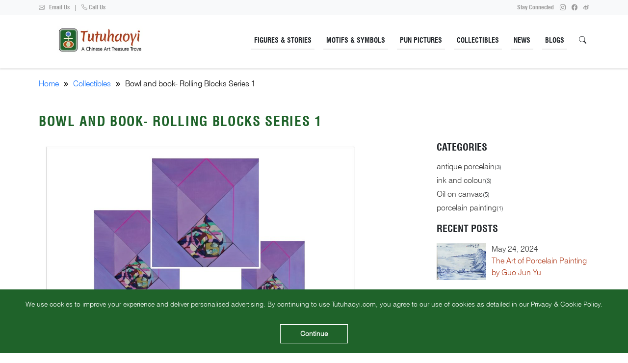

--- FILE ---
content_type: text/html; charset=utf-8
request_url: https://tutuhaoyi.com/collectibles/oil-on-canvas/bowl-and-book-rolling-blocks-series-1
body_size: 11740
content:
<!DOCTYPE html><html lang="en"><head><meta charSet="utf-8"/><meta name="viewport" content="width=device-width"/><link rel="preload" as="image" imagesrcset="/_next/image?url=%2Fimages%2Flogo.png&amp;w=256&amp;q=75 1x, /_next/image?url=%2Fimages%2Flogo.png&amp;w=640&amp;q=75 2x"/><title>Bowl and book- Rolling Blocks Series 1 by 王煜宏 | Oil Painting - Tutuhaoyi</title><meta name="robots" content="index,follow"/><meta name="description" content="The oil on canvas is from artwork series Rolling Blocks by Chinese artist Yuhong Wang 王煜宏. Painting includes antique porcelain bowl and book"/><meta property="og:title" content="Bowl and book- Rolling Blocks Series 1 by 王煜宏 | Oil Painting - Tutuhaoyi"/><meta property="og:description" content="The oil on canvas is from artwork series Rolling Blocks by Chinese artist Yuhong Wang 王煜宏. Painting includes antique porcelain bowl and book"/><meta property="og:url" content="https://tutuhaoyi.com/collectibles/oil-on-canvas/bowl-and-book-rolling-blocks-series-1/"/><meta property="og:type" content="website"/><meta property="og:image" content="https://adminrm18.tutuhaoyi.com/wp-content/uploads/2020/04/Feature-Tutuhaoyi-Rolling-blocks-Yuhong-Wang.jpg"/><meta property="og:image:width" content="1280"/><meta property="og:image:height" content="720"/><meta property="og:locale" content="en_US"/><meta property="og:site_name" content="Tutuhaoyi"/><link rel="canonical" href="https://tutuhaoyi.com/collectibles/oil-on-canvas/bowl-and-book-rolling-blocks-series-1/"/><meta name="next-head-count" content="16"/><link href="https://cdn.jsdelivr.net/npm/bootstrap@5.1.0/dist/css/bootstrap.min.css" rel="stylesheet"/><link rel="stylesheet" href="https://cdn.jsdelivr.net/npm/bootstrap-icons@1.5.0/font/bootstrap-icons.css"/><link rel="stylesheet" href="https://cdnjs.cloudflare.com/ajax/libs/font-awesome/4.7.0/css/font-awesome.min.css"/><link rel="icon" href="/images/Tutuhaoyi-logo-favicon-150x150.png" sizes="32x32"/><link rel="icon" href="/images/Tutuhaoyi-logo-favicon-300x300.png" sizes="192x192"/><link rel="apple-touch-icon" href="/images/Tutuhaoyi-logo-favicon-300x300.png"/><script async="" src="https://www.googletagmanager.com/gtag/js?id=G-SL4TVNZRQ7"></script><script>
							window.dataLayer = window.dataLayer || [];
							function gtag(){dataLayer.push(arguments);}
							gtag('js', new Date());
							gtag('config', 'G-SL4TVNZRQ7',{
							page_path: window.location.pathname,
							});
						</script><link rel="preload" href="/_next/static/css/c93a7d8b6ed360f7.css" as="style"/><link rel="stylesheet" href="/_next/static/css/c93a7d8b6ed360f7.css" data-n-g=""/><noscript data-n-css=""></noscript><script defer="" nomodule="" src="/_next/static/chunks/polyfills-c67a75d1b6f99dc8.js"></script><script src="/_next/static/chunks/webpack-aaddfb8fbccd097d.js" defer=""></script><script src="/_next/static/chunks/framework-79bce4a3a540b080.js" defer=""></script><script src="/_next/static/chunks/main-2b4c510f621ab145.js" defer=""></script><script src="/_next/static/chunks/pages/_app-09580c9e3f8fd24b.js" defer=""></script><script src="/_next/static/chunks/2962-6219fbadd97d400f.js" defer=""></script><script src="/_next/static/chunks/8764-6b5a7c5332453fbf.js" defer=""></script><script src="/_next/static/chunks/7066-dc81481657084fc5.js" defer=""></script><script src="/_next/static/chunks/1688-8fefb96ecd86bc42.js" defer=""></script><script src="/_next/static/chunks/8050-313355dfa56a8f31.js" defer=""></script><script src="/_next/static/chunks/4524-d2d70c53a5364d27.js" defer=""></script><script src="/_next/static/chunks/2618-448809ebae6b4b44.js" defer=""></script><script src="/_next/static/chunks/pages/collectibles/%5B...slug%5D-3a14ea3bd6838481.js" defer=""></script><script src="/_next/static/BnKuWgLkPJH4cJ-1oBnaG/_buildManifest.js" defer=""></script><script src="/_next/static/BnKuWgLkPJH4cJ-1oBnaG/_ssgManifest.js" defer=""></script></head><body class="body"><div id="__next" data-reactroot=""><header offset="40" class="main-header "><div class="top-panel py-2 bg-light"><div class="container"><div class="row"><div class="col-md-6"><ul class="m-0 p-0 text-start top-links"><li class="d-inline"><a href="mailto:tutuhaoyi@gmail.com"><i class="bi bi-envelope pe-2"></i> Email Us</a></li><li class="d-inline px-2"> | </li><li class="d-inline"><a href="tel:+61 468 418 181"><i class="bi bi-telephone"></i> Call Us</a></li></ul></div><div class="col-md-6"><ul class="text-end m-0 p-0 top-links"><li class="d-sm-inline pe-3 d-none">Stay Connected</li><li class="d-inline pe-3"><a href="https://www.instagram.com/tutuhaoyi_antique.appreciation/" target="_blank" rel="noopener noreferrer"><i class="bi bi-instagram"></i></a></li><li class="d-inline pe-3"><a href="https://www.facebook.com/tutuhaoyi" target="_blank" rel="noopener noreferrer"><i class="bi bi-facebook"></i></a></li><li class="d-inline"><a href="https://weibo.com/p/1035051665716131" target="_blank" rel="noopener noreferrer"><i class="fa fa-weibo"></i></a></li></ul></div></div></div></div><nav class="navbar navbar-expand-lg navbar-light"><div class="container"><button class="navbar-toggler" type="button"><span class="mobile-text">MENU</span><span class="navbar-toggler-icon"></span></button><a class="navbar-brand" href="/"><div class="logo-wrapper"><span style="box-sizing:border-box;display:inline-block;overflow:hidden;width:initial;height:initial;background:none;opacity:1;border:0;margin:0;padding:0;position:relative;max-width:100%"><span style="box-sizing:border-box;display:block;width:initial;height:initial;background:none;opacity:1;border:0;margin:0;padding:0;max-width:100%"><img style="display:block;max-width:100%;width:initial;height:initial;background:none;opacity:1;border:0;margin:0;padding:0" alt="" aria-hidden="true" src="data:image/svg+xml,%3csvg%20xmlns=%27http://www.w3.org/2000/svg%27%20version=%271.1%27%20width=%27250%27%20height=%2783%27/%3e"/></span><img alt="logo" srcSet="/_next/image?url=%2Fimages%2Flogo.png&amp;w=256&amp;q=75 1x, /_next/image?url=%2Fimages%2Flogo.png&amp;w=640&amp;q=75 2x" src="/_next/image?url=%2Fimages%2Flogo.png&amp;w=640&amp;q=75" decoding="async" data-nimg="intrinsic" style="position:absolute;top:0;left:0;bottom:0;right:0;box-sizing:border-box;padding:0;border:none;margin:auto;display:block;width:0;height:0;min-width:100%;max-width:100%;min-height:100%;max-height:100%;object-fit:contain"/></span></div></a><div class="hamburgerDiv "></div><div class="collapse navbar-collapse"><ul class="navbar-nav ms-auto mb-2 mb-lg-0"><li class="nav-item"><span class="nav-link search"><i class="bi bi-search"></i></span></li></ul></div></div></nav></header><div class="content"><div class="container"><div class="single-collectibles-container"><div class="row"><div class="breadrumb"><div class="my-breadcrumbs"><ul class="my-breadcrumbs-ul"><li><a href="/"> Home </a></li><li><a href="/collectibles">Collectibles </a></li><li class="current__class">Bowl and book- Rolling Blocks Series 1</li></ul></div></div><div class="col-md-12"><div class="collectibles-title"><h1>Bowl and book- Rolling Blocks Series 1</h1></div></div></div><div class="row"><div class="col-md-8 collectibles-leftbar"><div class="collectibles-featured-image"><img alt="collectibles_sub" height="375" src="https://adminrm18.tutuhaoyi.com/wp-content/uploads/2020/04/Feature-Tutuhaoyi-Rolling-blocks-Yuhong-Wang-1024x579.jpg?v=1587632170" width="740" placeholder="blur" blurdataurl="/images/placeholder.png" objectfit="cover" layout="responsive" loading="eager" quality="60"/></div><div class="collectibles-meta-data d-flex justify-content-start mb-3"><div class="meta-item pe-4"><i class="bi bi-person-circle pe-2"></i>Yuhong Wang</div><div class="meta-item pe-4"><i class="bi bi-clock pe-2"></i> <!-- -->April 19, 2020</div><div class="meta-item"><i class="bi bi-folder pe-2"></i><a>Oil on canvas</a></div></div><div class="sharepost"><button aria-label="facebook" class="react-share__ShareButton" style="background-color:transparent;border:none;padding:0;font:inherit;color:inherit;cursor:pointer"><svg viewBox="0 0 64 64" width="64" height="64"><rect width="64" height="64" rx="0" ry="0" fill="#3b5998"></rect><path d="M34.1,47V33.3h4.6l0.7-5.3h-5.3v-3.4c0-1.5,0.4-2.6,2.6-2.6l2.8,0v-4.8c-0.5-0.1-2.2-0.2-4.1-0.2 c-4.1,0-6.9,2.5-6.9,7V28H24v5.3h4.6V47H34.1z" fill="white"></path></svg></button><button aria-label="twitter" class="react-share__ShareButton" style="background-color:transparent;border:none;padding:0;font:inherit;color:inherit;cursor:pointer"><svg viewBox="0 0 64 64" width="64" height="64"><rect width="64" height="64" rx="0" ry="0" fill="#00aced"></rect><path d="M48,22.1c-1.2,0.5-2.4,0.9-3.8,1c1.4-0.8,2.4-2.1,2.9-3.6c-1.3,0.8-2.7,1.3-4.2,1.6 C41.7,19.8,40,19,38.2,19c-3.6,0-6.6,2.9-6.6,6.6c0,0.5,0.1,1,0.2,1.5c-5.5-0.3-10.3-2.9-13.5-6.9c-0.6,1-0.9,2.1-0.9,3.3 c0,2.3,1.2,4.3,2.9,5.5c-1.1,0-2.1-0.3-3-0.8c0,0,0,0.1,0,0.1c0,3.2,2.3,5.8,5.3,6.4c-0.6,0.1-1.1,0.2-1.7,0.2c-0.4,0-0.8,0-1.2-0.1 c0.8,2.6,3.3,4.5,6.1,4.6c-2.2,1.8-5.1,2.8-8.2,2.8c-0.5,0-1.1,0-1.6-0.1c2.9,1.9,6.4,2.9,10.1,2.9c12.1,0,18.7-10,18.7-18.7 c0-0.3,0-0.6,0-0.8C46,24.5,47.1,23.4,48,22.1z" fill="white"></path></svg></button><button aria-label="linkedin" class="react-share__ShareButton" style="background-color:transparent;border:none;padding:0;font:inherit;color:inherit;cursor:pointer"><svg viewBox="0 0 64 64" width="64" height="64"><rect width="64" height="64" rx="0" ry="0" fill="#007fb1"></rect><path d="M20.4,44h5.4V26.6h-5.4V44z M23.1,18c-1.7,0-3.1,1.4-3.1,3.1c0,1.7,1.4,3.1,3.1,3.1 c1.7,0,3.1-1.4,3.1-3.1C26.2,19.4,24.8,18,23.1,18z M39.5,26.2c-2.6,0-4.4,1.4-5.1,2.8h-0.1v-2.4h-5.2V44h5.4v-8.6 c0-2.3,0.4-4.5,3.2-4.5c2.8,0,2.8,2.6,2.8,4.6V44H46v-9.5C46,29.8,45,26.2,39.5,26.2z" fill="white"></path></svg></button><button aria-label="whatsapp" class="react-share__ShareButton" style="background-color:transparent;border:none;padding:0;font:inherit;color:inherit;cursor:pointer"><svg viewBox="0 0 64 64" width="64" height="64"><rect width="64" height="64" rx="0" ry="0" fill="#25D366"></rect><path d="m42.32286,33.93287c-0.5178,-0.2589 -3.04726,-1.49644 -3.52105,-1.66732c-0.4712,-0.17346 -0.81554,-0.2589 -1.15987,0.2589c-0.34175,0.51004 -1.33075,1.66474 -1.63108,2.00648c-0.30032,0.33658 -0.60064,0.36247 -1.11327,0.12945c-0.5178,-0.2589 -2.17994,-0.80259 -4.14759,-2.56312c-1.53269,-1.37217 -2.56312,-3.05503 -2.86603,-3.57283c-0.30033,-0.5178 -0.03366,-0.80259 0.22524,-1.06149c0.23301,-0.23301 0.5178,-0.59547 0.7767,-0.90616c0.25372,-0.31068 0.33657,-0.5178 0.51262,-0.85437c0.17088,-0.36246 0.08544,-0.64725 -0.04402,-0.90615c-0.12945,-0.2589 -1.15987,-2.79613 -1.58964,-3.80584c-0.41424,-1.00971 -0.84142,-0.88027 -1.15987,-0.88027c-0.29773,-0.02588 -0.64208,-0.02588 -0.98382,-0.02588c-0.34693,0 -0.90616,0.12945 -1.37736,0.62136c-0.4712,0.5178 -1.80194,1.76053 -1.80194,4.27186c0,2.51134 1.84596,4.945 2.10227,5.30747c0.2589,0.33657 3.63497,5.51458 8.80262,7.74113c1.23237,0.5178 2.1903,0.82848 2.94111,1.08738c1.23237,0.38836 2.35599,0.33657 3.24402,0.20712c0.99159,-0.15534 3.04985,-1.24272 3.47963,-2.45956c0.44013,-1.21683 0.44013,-2.22654 0.31068,-2.45955c-0.12945,-0.23301 -0.46601,-0.36247 -0.98382,-0.59548m-9.40068,12.84407l-0.02589,0c-3.05503,0 -6.08417,-0.82849 -8.72495,-2.38189l-0.62136,-0.37023l-6.47252,1.68286l1.73463,-6.29129l-0.41424,-0.64725c-1.70875,-2.71846 -2.6149,-5.85116 -2.6149,-9.07706c0,-9.39809 7.68934,-17.06155 17.15993,-17.06155c4.58253,0 8.88029,1.78642 12.11655,5.02268c3.23625,3.21036 5.02267,7.50812 5.02267,12.06476c-0.0078,9.3981 -7.69712,17.06155 -17.14699,17.06155m14.58906,-31.58846c-3.93529,-3.80584 -9.1133,-5.95471 -14.62789,-5.95471c-11.36055,0 -20.60848,9.2065 -20.61625,20.52564c0,3.61684 0.94757,7.14565 2.75211,10.26282l-2.92557,10.63564l10.93337,-2.85309c3.0136,1.63108 6.4052,2.4958 9.85634,2.49839l0.01037,0c11.36574,0 20.61884,-9.2091 20.62403,-20.53082c0,-5.48093 -2.14111,-10.64081 -6.03239,-14.51915" fill="white"></path></svg></button><button aria-label="pinterest" class="react-share__ShareButton" style="background-color:transparent;border:none;padding:0;font:inherit;color:inherit;cursor:pointer"><svg viewBox="0 0 64 64" width="64" height="64"><rect width="64" height="64" rx="0" ry="0" fill="#cb2128"></rect><path d="M32,16c-8.8,0-16,7.2-16,16c0,6.6,3.9,12.2,9.6,14.7c0-1.1,0-2.5,0.3-3.7 c0.3-1.3,2.1-8.7,2.1-8.7s-0.5-1-0.5-2.5c0-2.4,1.4-4.1,3.1-4.1c1.5,0,2.2,1.1,2.2,2.4c0,1.5-0.9,3.7-1.4,5.7 c-0.4,1.7,0.9,3.1,2.5,3.1c3,0,5.1-3.9,5.1-8.5c0-3.5-2.4-6.1-6.7-6.1c-4.9,0-7.9,3.6-7.9,7.7c0,1.4,0.4,2.4,1.1,3.1 c0.3,0.3,0.3,0.5,0.2,0.9c-0.1,0.3-0.3,1-0.3,1.3c-0.1,0.4-0.4,0.6-0.8,0.4c-2.2-0.9-3.3-3.4-3.3-6.1c0-4.5,3.8-10,11.4-10 c6.1,0,10.1,4.4,10.1,9.2c0,6.3-3.5,11-8.6,11c-1.7,0-3.4-0.9-3.9-2c0,0-0.9,3.7-1.1,4.4c-0.3,1.2-1,2.5-1.6,3.4 c1.4,0.4,3,0.7,4.5,0.7c8.8,0,16-7.2,16-16C48,23.2,40.8,16,32,16z" fill="white"></path></svg></button></div><div class="collectibles-content"><div id="fb-root"></div>
<p>This oil on canvas is chosen from the artwork series <em>Rolling Blocks,</em> produced in 2018, by a famous Chinese artist <a data-internal-link="true" href="https://tutuhaoyi.com/about-us/alicia-yuhong-wang/">Yuhong Wang</a> 王煜宏. Wang has been famous for painting items used in daily life, from the old days in mid-twentieth century to those as far back as in Ming-Qing dynasty, in her modern oil paintings.</p>
<p>In Series One, Wang has used porcelain bowls and cups from Qing dynasty, books from Republic China, and calendar cards from mid-20<sup>th</sup> century, all combined and painted in a contemporary setting.</p>
<figure id="attachment_3510" aria-describedby="caption-attachment-3510" style="width: 700px" class="wp-caption aligncenter"><img loading="lazy" decoding="async" class="wp-image-3510" src="https://adminrm18.tutuhaoyi.com/wp-content/uploads/2020/12/Rolling-blocks-王煜宏-Tutuhaoyi-300x296.jpg" alt="" width="700" height="691" srcset="https://adminrm18.tutuhaoyi.com/wp-content/uploads/2020/12/Rolling-blocks-王煜宏-Tutuhaoyi-300x296.jpg?v=1607774932 300w, https://adminrm18.tutuhaoyi.com/wp-content/uploads/2020/12/Rolling-blocks-王煜宏-Tutuhaoyi-768x758.jpg?v=1607774932 768w, https://adminrm18.tutuhaoyi.com/wp-content/uploads/2020/12/Rolling-blocks-王煜宏-Tutuhaoyi.jpg?v=1607774932 840w" sizes="auto, (max-width: 700px) 100vw, 700px" /><figcaption id="caption-attachment-3510" class="wp-caption-text">close-up, Rolling Blocks Series I, by Yuhong Wang</figcaption></figure>
<figure id="attachment_3511" aria-describedby="caption-attachment-3511" style="width: 700px" class="wp-caption aligncenter"><img loading="lazy" decoding="async" class="wp-image-3511" src="https://adminrm18.tutuhaoyi.com/wp-content/uploads/2020/12/antique-bowl-book-card-Tutuhaoyi-295x300.jpg" alt="" width="700" height="713" srcset="https://adminrm18.tutuhaoyi.com/wp-content/uploads/2020/12/antique-bowl-book-card-Tutuhaoyi-295x300.jpg?v=1607774977 295w, https://adminrm18.tutuhaoyi.com/wp-content/uploads/2020/12/antique-bowl-book-card-Tutuhaoyi-1005x1024.jpg?v=1607774977 1005w, https://adminrm18.tutuhaoyi.com/wp-content/uploads/2020/12/antique-bowl-book-card-Tutuhaoyi-768x782.jpg?v=1607774977 768w, https://adminrm18.tutuhaoyi.com/wp-content/uploads/2020/12/antique-bowl-book-card-Tutuhaoyi-1508x1536.jpg?v=1607774977 1508w, https://adminrm18.tutuhaoyi.com/wp-content/uploads/2020/12/antique-bowl-book-card-Tutuhaoyi-2011x2048.jpg?v=1607774977 2011w, https://adminrm18.tutuhaoyi.com/wp-content/uploads/2020/12/antique-bowl-book-card-Tutuhaoyi-1080x1100.jpg?v=1607774977 1080w, https://adminrm18.tutuhaoyi.com/wp-content/uploads/2020/12/antique-bowl-book-card-Tutuhaoyi-1568x1597.jpg?v=1607774977 1568w" sizes="auto, (max-width: 700px) 100vw, 700px" /><figcaption id="caption-attachment-3511" class="wp-caption-text">oil on canvas, Rolling Blocks Series I, by Yuhong Wang</figcaption></figure>
<figure id="attachment_3512" aria-describedby="caption-attachment-3512" style="width: 700px" class="wp-caption aligncenter"><img loading="lazy" decoding="async" class="wp-image-3512" src="https://adminrm18.tutuhaoyi.com/wp-content/uploads/2020/12/Rolling-blocks-Yuhong-Wang-Tutuhaoyi-223x300.jpg" alt="" width="700" height="940" srcset="https://adminrm18.tutuhaoyi.com/wp-content/uploads/2020/12/Rolling-blocks-Yuhong-Wang-Tutuhaoyi-223x300.jpg?v=1607775001 223w, https://adminrm18.tutuhaoyi.com/wp-content/uploads/2020/12/Rolling-blocks-Yuhong-Wang-Tutuhaoyi.jpg?v=1607775001 724w" sizes="auto, (max-width: 700px) 100vw, 700px" /><figcaption id="caption-attachment-3512" class="wp-caption-text">Artist Yuhong Wang and her oil painting</figcaption></figure>
<p>&nbsp;</p>
</div></div><div class="col-md-4 collectibles-sidebar"><div class="widget-item"><div class="widget-content"><div class="widget widget_text"><div class="textwidget"><div class="widget widget_archive"><h2 class="widgettitle">CATEGORIES</h2><ul id="lct-widget-collectibles_category"><li class="cat-item"><a href="/collectibles_category/antique-porcelain">antique porcelain</a>(<!-- -->3<!-- -->)</li><li class="cat-item"><a href="/collectibles_category/ink-and-colour">ink and colour</a>(<!-- -->3<!-- -->)</li><li class="cat-item"><a href="/collectibles_category/oil-on-canvas">Oil on canvas</a>(<!-- -->5<!-- -->)</li><li class="cat-item"><a href="/collectibles_category/porcelain-painting">porcelain painting</a>(<!-- -->1<!-- -->)</li></ul></div></div></div><div class="widget widget_text"><div class="textwidget"><div class="widget widget_archive"><h2 class="widgettitle">RECENT POSTS</h2><div class="rpwwt-widget"><ul><li><a href="/collectibles/porcelain-painting/the-art-of-porcelain-painting-by-guo-jun-yu"><img alt="Guo Jun Yu porcelain painting blue and white landscape" height="100" src="https://adminrm18.tutuhaoyi.com/wp-content/uploads/2024/05/Guo-Jun-Yu-porcelain-painting-blue-and-white-landscape-300x225.jpg?v=1716552830" width="100" placeholder="blur" blurdataurl="/images/placeholder.png" objectfit="cover" layout="responsive" loading="eager" quality="60"/><div class="content"><div class="post-date">May 24, 2024</div><div class="rpwwt-post-title">The Art of Porcelain Painting by Guo Jun Yu</div></div></a></li><li><a href="/collectibles/antique-porcelain/a-journey-of-cultural-discovery-wu-peis-chinese-export-porcelain-collection"><img alt="Wu Pei collection Chinese export porcelain" height="100" src="https://adminrm18.tutuhaoyi.com/wp-content/uploads/2024/01/Wu-Pei-collection-Chinese-export-porcelain-300x200.jpg?v=1704478875" width="100" placeholder="blur" blurdataurl="/images/placeholder.png" objectfit="cover" layout="responsive" loading="eager" quality="60"/><div class="content"><div class="post-date">December 02, 2023</div><div class="rpwwt-post-title">A Journey of Cultural Discovery – Wu Pei’s Chinese Export Po ...</div></div></a></li><li><a href="/collectibles/antique-porcelain/celebrating-the-enchantment-of-chinese-export-porcelain-wu-peis-collection-part-ii"><img alt="Pun rebus picture on Chinese export porcelain" height="100" src="https://adminrm18.tutuhaoyi.com/wp-content/uploads/2023/09/Pun-rebus-picture-on-Chinese-export-porcelain-300x200.jpg?v=1693822701" width="100" placeholder="blur" blurdataurl="/images/placeholder.png" objectfit="cover" layout="responsive" loading="eager" quality="60"/><div class="content"><div class="post-date">September 02, 2023</div><div class="rpwwt-post-title">Celebrating the Enchantment of Chinese Export Porcelain – Wu ...</div></div></a></li><li><a href="/collectibles/ink-and-colour/artistic-expression-through-brush-and-ink-chinese-painting"><img alt="Tutuhaoyi Chinese painting pines and peaks" height="100" src="https://adminrm18.tutuhaoyi.com/wp-content/uploads/2022/10/Tutuhaoyi-Chinese-painting-pines-and-peaks-300x225.jpg?v=1666075092" width="100" placeholder="blur" blurdataurl="/images/placeholder.png" objectfit="cover" layout="responsive" loading="eager" quality="60"/><div class="content"><div class="post-date">October 18, 2022</div><div class="rpwwt-post-title">Artistic expression through brush-and-ink Chinese painting</div></div></a></li><li><a href="/collectibles/ink-and-colour/mind-preparation-before-producing-artworks"><img alt="Chinese ink painting mountain peaks Tutuhaoyi" height="100" src="https://adminrm18.tutuhaoyi.com/wp-content/uploads/2022/10/Chinese-ink-painting-mountain-peaks-Tutuhaoyi-300x225.jpg" width="100" placeholder="blur" blurdataurl="/images/placeholder.png" objectfit="cover" layout="responsive" loading="eager" quality="60"/><div class="content"><div class="post-date">October 10, 2022</div><div class="rpwwt-post-title">Mind Preparation before Producing Artworks</div></div></a></li><li><a href="/collectibles/ink-and-colour/chinese-ink-and-colour-painting-of-pine-and-snow-landscapes"><img alt="Geng Shuwei ink and colour painting pine trees snowy mountains" height="100" src="https://adminrm18.tutuhaoyi.com/wp-content/uploads/2022/09/Geng-Shuwei-ink-and-colour-painting-pine-trees-and-mountains-296x300.jpg?v=1734158777" width="100" placeholder="blur" blurdataurl="/images/placeholder.png" objectfit="cover" layout="responsive" loading="eager" quality="60"/><div class="content"><div class="post-date">September 28, 2022</div><div class="rpwwt-post-title">Chinese ink and colour painting of pine-and-snow landscapes</div></div></a></li><li><a href="/collectibles/antique-porcelain/chinese-export-porcelain-collection"><img alt="teapot set porcelain Tutuhaoyi" height="100" src="https://adminrm18.tutuhaoyi.com/wp-content/uploads/2020/11/teapot-set-porcelain-Tutuhaoyi-300x160.jpg?v=1606127770" width="100" placeholder="blur" blurdataurl="/images/placeholder.png" objectfit="cover" layout="responsive" loading="eager" quality="60"/><div class="content"><div class="post-date">November 23, 2020</div><div class="rpwwt-post-title">Chinese export porcelain collection</div></div></a></li><li><a href="/collectibles/oil-on-canvas/following-ancestors-traces-in-dunhuang"><img alt="Calligraphy oil painting Yuhong Wang Tutuhaoyi" height="100" src="https://adminrm18.tutuhaoyi.com/wp-content/uploads/2020/11/Calligraphy-oil-painting-Yuhong-Wang-Tutuhaoyi-297x300.jpg?v=1605957382" width="100" placeholder="blur" blurdataurl="/images/placeholder.png" objectfit="cover" layout="responsive" loading="eager" quality="60"/><div class="content"><div class="post-date">November 02, 2020</div><div class="rpwwt-post-title">Following ancestors’ traces in Dunhuang</div></div></a></li><li><a href="/collectibles/oil-on-canvas/mooncake-and-bread"><img alt="Moon festival oil painting Yuhong Wang Tutuhaoyi" height="100" src="https://adminrm18.tutuhaoyi.com/wp-content/uploads/2020/10/Moon-festival-oil-painting-Yuhong-Wang-Tutuhaoyi-300x187.jpg?v=1601645687" width="100" placeholder="blur" blurdataurl="/images/placeholder.png" objectfit="cover" layout="responsive" loading="eager" quality="60"/><div class="content"><div class="post-date">October 01, 2020</div><div class="rpwwt-post-title">Mooncake and bread</div></div></a></li><li><a href="/collectibles/oil-on-canvas/bowls-books-and-rolling-blocks"><img alt="Tutuhaoyi Rolling blocks Yuhong Wang antique painting" height="100" src="https://adminrm18.tutuhaoyi.com/wp-content/uploads/2020/10/Tutuhaoyi-Rolling-blocks-Yuhong-Wang-antique-painting-300x150.jpg?v=1602314953" width="100" placeholder="blur" blurdataurl="/images/placeholder.png" objectfit="cover" layout="responsive" loading="eager" quality="60"/><div class="content"><div class="post-date">September 03, 2020</div><div class="rpwwt-post-title">Bowls, Books and Rolling Blocks</div></div></a></li></ul></div></div></div></div><div class="widget widget_text"><div class="textwidget"><div class="widget widget_archive"><h2 class="widgettitle">Archives</h2><ul id="lct-widget-collectibles_category"><li class="cat-item show"><a href="/collectibles/2024/5">May<!-- --> <!-- -->2024</a></li><li class="cat-item show"><a href="/collectibles/2023/12">December<!-- --> <!-- -->2023</a></li><li class="cat-item show"><a href="/collectibles/2023/9">September<!-- --> <!-- -->2023</a></li><li class="cat-item show"><a href="/collectibles/2022/10">October<!-- --> <!-- -->2022</a></li><li class="cat-item show"><a href="/collectibles/2022/9">September<!-- --> <!-- -->2022</a></li><li class="cat-item show"><a href="/collectibles/2020/11">November<!-- --> <!-- -->2020</a></li><li class="cat-item show"><a href="/collectibles/2020/10">October<!-- --> <!-- -->2020</a></li><li class="cat-item show"><a href="/collectibles/2020/9">September<!-- --> <!-- -->2020</a></li><li class="cat-item show"><a href="/collectibles/2020/8">August<!-- --> <!-- -->2020</a></li><li class="cat-item show"><a href="/collectibles/2020/4">April<!-- --> <!-- -->2020</a></li></ul></div></div></div></div></div></div></div><div class="comment-section mt-5"><div class="comment-list"></div><div class="comment-form-section"><div class="row leave-comment-btn"><div class="col-md-12"><button class="btn btn-primary">Leave a comment</button></div></div><form encType="multipart/form-data" id="comment-form"><div class="row mt-3 commet-form hide"><div class="col-md-12"><label for="exampleFormControlInput1" class="form-label">If you have artworks that have the same or similar pattern as we have presented above, you are welcome to leave a comment and upload your images here (one image at a time, up to 3mb, only jpg, jpeg, or png format is accepted).</label><p> The display of your comment to the public is subject to the admin&#x27;s approval.</p><p class="pt-1 pb-1">Required fields are marked *</p><div class="mb-3"><label class="form-label">Comment<span>*</span></label><textarea class="form-control" rows="8" name="message"></textarea></div><div class="mb-3 mt-4"><div class="file-uploader-section"><div role="presentation" class="dropzone"><input type="file" accept="image/jpeg,.jpeg,.jpg,image/png,.png" multiple="" style="border:0;clip:rect(0, 0, 0, 0);clip-path:inset(50%);height:1px;margin:0 -1px -1px 0;overflow:hidden;padding:0;position:absolute;width:1px;white-space:nowrap" tabindex="-1"/><button type="button" class="btn">Select Images to Upload</button></div><aside class="thumbsContainer"></aside></div></div><div class="mb-3"><label class="form-label">Name<span>*</span></label><input type="text" class="form-control" name="author"/></div><div class="mb-3"><label class="form-label d-block">Your email address will not be published. It is for our correspondence with you only.</label><label class="form-label">Email<span>*</span></label><input type="email" class="form-control" name="email"/></div><p>By clicking &quot;Post Comment&quot; below, you agree to the Tutuhaoyi <a target="_blank" rel="noopener noreferrer" href="/terms-of-use">Terms of Use</a> and <a target="_blank" rel="noopener noreferrer" href="/privacy-policy">Privacy Policy.</a></p><button class="btn btn-primary">Post Comment</button></div><div class="message"></div></div></form></div></div></div></div></div><div class="main-footer"><div class="container"><div class="row justify-content-center news-letter"><div class="col-md-7 text-center"><h1 class="title">Newsletter</h1><div class="d-flex"><input type="text" class="form-control" placeholder="Please enter your email address" required=""/><button type="submit" class="btn btn-primary mb-3">Subscribe</button></div><p class="success Subscription_message"></p></div></div><div class="row mt-5"><div class="col widget_custom_html"><div class="footer-widget-item"><div class="widget-item-content"><h2 class="widgettitle">Quick Links</h2><div class="textwidget"><ul><li><a href="/">Home</a></li><li><a href="/about-us">About us | Tutuhaoyi</a></li><li><a href="/privacy-policy">Privacy Policy</a></li><li><a href="/terms-of-use">Terms of Use</a></li><li><a href="/site-map">Site map</a></li></ul></div></div></div></div><div class="col widget_custom_html"><div class="footer-widget-item"><div class="widget-item-content"><h2 class="widgettitle">CHINESE ICONOGRAPHY</h2><div class="textwidget"><ul><li><a href="/pictorial_category/figures-stories">Figures &amp; stories</a></li><li><a href="/pictorial_category/motifs-symbols">Motifs &amp; symbols</a></li><li><a href="/pictorial_category/pun-pictures">Pun pictures</a></li></ul></div></div></div></div><div class="col widget_custom_html"><div class="footer-widget-item"><div class="widget-item-content"><h2 class="widgettitle">KNOW US MORE</h2><div class="textwidget"><ul><li><a href="/registration">Register</a></li><li><a href="/contact-us">Contact Us</a></li><li><a href="/collectibles">Collectibles</a></li><li><a href="/news">News</a></li><li><a href="/blogs">Blogs</a></li></ul></div></div></div></div><div class="col widget_custom_html"><div class="footer-widget-item"><div class="widget-item-content"><h2 class="widgettitle">FIND US ON SOCIAL MEDIA</h2><div class="textwidget"><div class="icons"><ul><li><a href="https://www.facebook.com/tutuhaoyi" target="_blank" rel="noopener noreferrer"><i class="fa fa-facebook"></i></a></li><li><a href="https://www.instagram.com/tutuhaoyi_antique.appreciation/" target="_blank" rel="noopener noreferrer"><i class="fa fa-instagram"></i></a></li><li><a href="https://weibo.com/p/1035051665716131" target="_blank" rel="noopener noreferrer"><i class="fa fa-weibo"></i></a></li></ul></div><div class="copyright">Copyright © 2020-<!-- -->25<!-- --> Tutuhaoyi. <br/>Powered by <a href="https://www.pickahouse.com.au/">Pickahouse Pty Ltd.</a> <br/>All rights reserved.</div></div></div></div></div></div></div></div><div></div></div><script id="__NEXT_DATA__" type="application/json">{"props":{"pageProps":{"collectibles":{"edges":[{"node":{"seo":{"title":"Bowl and book- Rolling Blocks Series 1 by 王煜宏 | Oil Painting - Tutuhaoyi","metaDesc":"The oil on canvas is from artwork series Rolling Blocks by Chinese artist Yuhong Wang 王煜宏. Painting includes antique porcelain bowl and book","metaRobotsNoindex":"index","metaRobotsNofollow":"follow","opengraphAuthor":"","opengraphTitle":"Bowl and book- Rolling Blocks Series 1 by 王煜宏 | Oil Painting - Tutuhaoyi","opengraphDescription":"The oil on canvas is from artwork series Rolling Blocks by Chinese artist Yuhong Wang 王煜宏. Painting includes antique porcelain bowl and book","opengraphImage":{"altText":"Feature Tutuhaoyi Rolling blocks Yuhong Wang","sourceUrl":"https://adminrm18.tutuhaoyi.com/wp-content/uploads/2020/04/Feature-Tutuhaoyi-Rolling-blocks-Yuhong-Wang.jpg?v=1587632170","srcSet":"https://adminrm18.tutuhaoyi.com/wp-content/uploads/2020/04/Feature-Tutuhaoyi-Rolling-blocks-Yuhong-Wang-300x170.jpg?v=1587632170 300w, https://adminrm18.tutuhaoyi.com/wp-content/uploads/2020/04/Feature-Tutuhaoyi-Rolling-blocks-Yuhong-Wang-1024x579.jpg?v=1587632170 1024w, https://adminrm18.tutuhaoyi.com/wp-content/uploads/2020/04/Feature-Tutuhaoyi-Rolling-blocks-Yuhong-Wang-768x434.jpg?v=1587632170 768w, https://adminrm18.tutuhaoyi.com/wp-content/uploads/2020/04/Feature-Tutuhaoyi-Rolling-blocks-Yuhong-Wang-1080x611.jpg?v=1587632170 1080w, https://adminrm18.tutuhaoyi.com/wp-content/uploads/2020/04/Feature-Tutuhaoyi-Rolling-blocks-Yuhong-Wang.jpg?v=1587632170 1197w"},"opengraphUrl":"/collectibles/oil-on-canvas/bowl-and-book-rolling-blocks-series-1/","opengraphSiteName":"Tutuhaoyi"},"id":"cG9zdDozNTA5","databaseId":3509,"uri":"/collectibles/oil-on-canvas/bowl-and-book-rolling-blocks-series-1/","title":"Bowl and book- Rolling Blocks Series 1","slug":"bowl-and-book-rolling-blocks-series-1","content":"\u003cdiv id=\"fb-root\"\u003e\u003c/div\u003e\n\u003cp\u003eThis oil on canvas is chosen from the artwork series \u003cem\u003eRolling Blocks,\u003c/em\u003e produced in 2018, by a famous Chinese artist \u003ca data-internal-link=\"true\" href=\"https://tutuhaoyi.com/about-us/alicia-yuhong-wang/\"\u003eYuhong Wang\u003c/a\u003e 王煜宏. Wang has been famous for painting items used in daily life, from the old days in mid-twentieth century to those as far back as in Ming-Qing dynasty, in her modern oil paintings.\u003c/p\u003e\n\u003cp\u003eIn Series One, Wang has used porcelain bowls and cups from Qing dynasty, books from Republic China, and calendar cards from mid-20\u003csup\u003eth\u003c/sup\u003e century, all combined and painted in a contemporary setting.\u003c/p\u003e\n\u003cfigure id=\"attachment_3510\" aria-describedby=\"caption-attachment-3510\" style=\"width: 700px\" class=\"wp-caption aligncenter\"\u003e\u003cimg loading=\"lazy\" decoding=\"async\" class=\"wp-image-3510\" src=\"https://adminrm18.tutuhaoyi.com/wp-content/uploads/2020/12/Rolling-blocks-王煜宏-Tutuhaoyi-300x296.jpg\" alt=\"\" width=\"700\" height=\"691\" srcset=\"https://adminrm18.tutuhaoyi.com/wp-content/uploads/2020/12/Rolling-blocks-王煜宏-Tutuhaoyi-300x296.jpg?v=1607774932 300w, https://adminrm18.tutuhaoyi.com/wp-content/uploads/2020/12/Rolling-blocks-王煜宏-Tutuhaoyi-768x758.jpg?v=1607774932 768w, https://adminrm18.tutuhaoyi.com/wp-content/uploads/2020/12/Rolling-blocks-王煜宏-Tutuhaoyi.jpg?v=1607774932 840w\" sizes=\"auto, (max-width: 700px) 100vw, 700px\" /\u003e\u003cfigcaption id=\"caption-attachment-3510\" class=\"wp-caption-text\"\u003eclose-up, Rolling Blocks Series I, by Yuhong Wang\u003c/figcaption\u003e\u003c/figure\u003e\n\u003cfigure id=\"attachment_3511\" aria-describedby=\"caption-attachment-3511\" style=\"width: 700px\" class=\"wp-caption aligncenter\"\u003e\u003cimg loading=\"lazy\" decoding=\"async\" class=\"wp-image-3511\" src=\"https://adminrm18.tutuhaoyi.com/wp-content/uploads/2020/12/antique-bowl-book-card-Tutuhaoyi-295x300.jpg\" alt=\"\" width=\"700\" height=\"713\" srcset=\"https://adminrm18.tutuhaoyi.com/wp-content/uploads/2020/12/antique-bowl-book-card-Tutuhaoyi-295x300.jpg?v=1607774977 295w, https://adminrm18.tutuhaoyi.com/wp-content/uploads/2020/12/antique-bowl-book-card-Tutuhaoyi-1005x1024.jpg?v=1607774977 1005w, https://adminrm18.tutuhaoyi.com/wp-content/uploads/2020/12/antique-bowl-book-card-Tutuhaoyi-768x782.jpg?v=1607774977 768w, https://adminrm18.tutuhaoyi.com/wp-content/uploads/2020/12/antique-bowl-book-card-Tutuhaoyi-1508x1536.jpg?v=1607774977 1508w, https://adminrm18.tutuhaoyi.com/wp-content/uploads/2020/12/antique-bowl-book-card-Tutuhaoyi-2011x2048.jpg?v=1607774977 2011w, https://adminrm18.tutuhaoyi.com/wp-content/uploads/2020/12/antique-bowl-book-card-Tutuhaoyi-1080x1100.jpg?v=1607774977 1080w, https://adminrm18.tutuhaoyi.com/wp-content/uploads/2020/12/antique-bowl-book-card-Tutuhaoyi-1568x1597.jpg?v=1607774977 1568w\" sizes=\"auto, (max-width: 700px) 100vw, 700px\" /\u003e\u003cfigcaption id=\"caption-attachment-3511\" class=\"wp-caption-text\"\u003eoil on canvas, Rolling Blocks Series I, by Yuhong Wang\u003c/figcaption\u003e\u003c/figure\u003e\n\u003cfigure id=\"attachment_3512\" aria-describedby=\"caption-attachment-3512\" style=\"width: 700px\" class=\"wp-caption aligncenter\"\u003e\u003cimg loading=\"lazy\" decoding=\"async\" class=\"wp-image-3512\" src=\"https://adminrm18.tutuhaoyi.com/wp-content/uploads/2020/12/Rolling-blocks-Yuhong-Wang-Tutuhaoyi-223x300.jpg\" alt=\"\" width=\"700\" height=\"940\" srcset=\"https://adminrm18.tutuhaoyi.com/wp-content/uploads/2020/12/Rolling-blocks-Yuhong-Wang-Tutuhaoyi-223x300.jpg?v=1607775001 223w, https://adminrm18.tutuhaoyi.com/wp-content/uploads/2020/12/Rolling-blocks-Yuhong-Wang-Tutuhaoyi.jpg?v=1607775001 724w\" sizes=\"auto, (max-width: 700px) 100vw, 700px\" /\u003e\u003cfigcaption id=\"caption-attachment-3512\" class=\"wp-caption-text\"\u003eArtist Yuhong Wang and her oil painting\u003c/figcaption\u003e\u003c/figure\u003e\n\u003cp\u003e\u0026nbsp;\u003c/p\u003e\n","dateGmt":"2020-04-19T12:07:45","featuredImage":{"node":{"mediaItemUrl":"https://adminrm18.tutuhaoyi.com/wp-content/uploads/2020/04/Feature-Tutuhaoyi-Rolling-blocks-Yuhong-Wang.jpg","mediaDetails":{"sizes":[{"sourceUrl":"https://adminrm18.tutuhaoyi.com/wp-content/uploads/2020/04/Feature-Tutuhaoyi-Rolling-blocks-Yuhong-Wang-1024x579.jpg?v=1587632170"}]}}},"collectiblesCategories":{"nodes":[{"uri":"/collectibles_category/oil-on-canvas/","name":"Oil on canvas"}]},"author":{"node":{"name":"Yuhong Wang"}},"comments":{"nodes":[]}}}]},"sidebar":{"posts":{"edges":[{"node":{"featuredImage":{"node":{"altText":"Guo Jun Yu porcelain painting blue and white landscape","mediaItemUrl":"https://adminrm18.tutuhaoyi.com/wp-content/uploads/2024/05/Guo-Jun-Yu-porcelain-painting-blue-and-white-landscape.jpg","mediaDetails":{"sizes":[{"sourceUrl":"https://adminrm18.tutuhaoyi.com/wp-content/uploads/2024/05/Guo-Jun-Yu-porcelain-painting-blue-and-white-landscape-300x225.jpg?v=1716552830"}]}}},"slug":"the-art-of-porcelain-painting-by-guo-jun-yu","title":"The Art of Porcelain Painting by Guo Jun Yu","id":"cG9zdDoxNDcyNA==","databaseId":14724,"excerpt":"\u003cp\u003eMr Guo Jun Yu has great passion in making potteries and painting on porcelains. Under the guidance of Mr Pusheng Zhang 张浦生 and Mr Yunpeng Huang 黄云鹏, Mr Yu has produced numerous artworks on porcelain plates and plaques.\u003c/p\u003e\n","author":{"node":{"name":"Editor"}},"dateGmt":"2024-05-24T14:17:15","uri":"/collectibles/porcelain-painting/the-art-of-porcelain-painting-by-guo-jun-yu/","collectiblesCategories":{"edges":[{"node":{"name":"porcelain painting","uri":"/collectibles_category/porcelain-painting/","slug":"porcelain-painting","id":"dGVybTo3NzE="}}]}}},{"node":{"featuredImage":{"node":{"altText":"Wu Pei collection Chinese export porcelain","mediaItemUrl":"https://adminrm18.tutuhaoyi.com/wp-content/uploads/2024/01/Wu-Pei-collection-Chinese-export-porcelain.jpg","mediaDetails":{"sizes":[{"sourceUrl":"https://adminrm18.tutuhaoyi.com/wp-content/uploads/2024/01/Wu-Pei-collection-Chinese-export-porcelain-300x200.jpg?v=1704478875"}]}}},"slug":"a-journey-of-cultural-discovery-wu-peis-chinese-export-porcelain-collection","title":"A Journey of Cultural Discovery – Wu Pei’s Chinese Export Porcelain Collection","id":"cG9zdDoxNDQ2NQ==","databaseId":14465,"excerpt":"\u003cp\u003eMr Wu Pei has developed great passion for Chinese export porcelain. To him, the essence of porcelain appreciation lies in its cultural tapestry, in the profound narratives and historical contexts that these delicate objects weave. \u003c/p\u003e\n","author":{"node":{"name":"Editor"}},"dateGmt":"2023-12-02T18:37:07","uri":"/collectibles/antique-porcelain/a-journey-of-cultural-discovery-wu-peis-chinese-export-porcelain-collection/","collectiblesCategories":{"edges":[{"node":{"name":"antique porcelain","uri":"/collectibles_category/antique-porcelain/","slug":"antique-porcelain","id":"dGVybToxMzg="}}]}}},{"node":{"featuredImage":{"node":{"altText":"Pun rebus picture on Chinese export porcelain","mediaItemUrl":"https://adminrm18.tutuhaoyi.com/wp-content/uploads/2023/09/Pun-rebus-picture-on-Chinese-export-porcelain.jpg","mediaDetails":{"sizes":[{"sourceUrl":"https://adminrm18.tutuhaoyi.com/wp-content/uploads/2023/09/Pun-rebus-picture-on-Chinese-export-porcelain-300x200.jpg?v=1693822701"}]}}},"slug":"celebrating-the-enchantment-of-chinese-export-porcelain-wu-peis-collection-part-ii","title":"Celebrating the Enchantment of Chinese Export Porcelain – Wu Pei’s Collection, Part II","id":"cG9zdDoxMDY3Ng==","databaseId":10676,"excerpt":"\u003cp\u003eMr Wu Pei 吴培, a renowned Chinese porcelain collector who has resided in Belgium for nearly 30 years, has established a porcelain museum in his hometown Rugao, Jiangsu, China, which showcases over 1,000 exquisite Chinese export porcelain pieces from the Ming and Qing dynasties.\u003c/p\u003e\n","author":{"node":{"name":"Editor"}},"dateGmt":"2023-09-02T10:18:52","uri":"/collectibles/antique-porcelain/celebrating-the-enchantment-of-chinese-export-porcelain-wu-peis-collection-part-ii/","collectiblesCategories":{"edges":[{"node":{"name":"antique porcelain","uri":"/collectibles_category/antique-porcelain/","slug":"antique-porcelain","id":"dGVybToxMzg="}}]}}},{"node":{"featuredImage":{"node":{"altText":"Tutuhaoyi Chinese painting pines and peaks","mediaItemUrl":"https://adminrm18.tutuhaoyi.com/wp-content/uploads/2022/10/Tutuhaoyi-Chinese-painting-pines-and-peaks.jpg","mediaDetails":{"sizes":[{"sourceUrl":"https://adminrm18.tutuhaoyi.com/wp-content/uploads/2022/10/Tutuhaoyi-Chinese-painting-pines-and-peaks-300x225.jpg?v=1666075092"}]}}},"slug":"artistic-expression-through-brush-and-ink-chinese-painting","title":"Artistic expression through brush-and-ink Chinese painting","id":"cG9zdDoxMDIxMw==","databaseId":10213,"excerpt":"\u003cp\u003eChinese artist Geng Shuwei 耿树伟, famous for his Chinese ink and colour painting of pine-and-snow landscapes and mountain peaks of Huangshan, talking about how he expresses his artistic ideas through brush and ink.\u003c/p\u003e\n","author":{"node":{"name":"Editor"}},"dateGmt":"2022-10-18T07:19:48","uri":"/collectibles/ink-and-colour/artistic-expression-through-brush-and-ink-chinese-painting/","collectiblesCategories":{"edges":[{"node":{"name":"ink and colour","uri":"/collectibles_category/ink-and-colour/","slug":"ink-and-colour","id":"dGVybTo3NDM="}}]}}},{"node":{"featuredImage":{"node":{"altText":"Chinese ink painting mountain peaks Tutuhaoyi","mediaItemUrl":"https://adminrm18.tutuhaoyi.com/wp-content/uploads/2022/10/Chinese-ink-painting-mountain-peaks-Tutuhaoyi.jpg","mediaDetails":{"sizes":[{"sourceUrl":"https://adminrm18.tutuhaoyi.com/wp-content/uploads/2022/10/Chinese-ink-painting-mountain-peaks-Tutuhaoyi-300x225.jpg"}]}}},"slug":"mind-preparation-before-producing-artworks","title":"Mind Preparation before Producing Artworks","id":"cG9zdDoxMDIwMg==","databaseId":10202,"excerpt":"\u003cp\u003eChinese artist Geng Shuwei 耿树伟, who is specialised in painting pines and snow landscapes, gives his narrative talk about mind preparation before producing artworks in his own experience.\u003c/p\u003e\n","author":{"node":{"name":"Editor"}},"dateGmt":"2022-10-10T09:04:03","uri":"/collectibles/ink-and-colour/mind-preparation-before-producing-artworks/","collectiblesCategories":{"edges":[{"node":{"name":"ink and colour","uri":"/collectibles_category/ink-and-colour/","slug":"ink-and-colour","id":"dGVybTo3NDM="}}]}}},{"node":{"featuredImage":{"node":{"altText":"Geng Shuwei ink and colour painting pine trees snowy mountains","mediaItemUrl":"https://adminrm18.tutuhaoyi.com/wp-content/uploads/2022/09/Geng-Shuwei-ink-and-colour-painting-pine-trees-and-mountains.jpg","mediaDetails":{"sizes":[{"sourceUrl":"https://adminrm18.tutuhaoyi.com/wp-content/uploads/2022/09/Geng-Shuwei-ink-and-colour-painting-pine-trees-and-mountains-296x300.jpg?v=1734158777"}]}}},"slug":"chinese-ink-and-colour-painting-of-pine-and-snow-landscapes","title":"Chinese ink and colour painting of pine-and-snow landscapes","id":"cG9zdDoxMDE3Mw==","databaseId":10173,"excerpt":"\u003cp\u003eChinese artist Geng Shuwei 耿树伟 talks about his innovative style of Chinese ink and colour painting of pine-and-snow landscapes and those in Huangshan Mountains.\u003c/p\u003e\n","author":{"node":{"name":"Editor"}},"dateGmt":"2022-09-28T15:58:56","uri":"/collectibles/ink-and-colour/chinese-ink-and-colour-painting-of-pine-and-snow-landscapes/","collectiblesCategories":{"edges":[{"node":{"name":"ink and colour","uri":"/collectibles_category/ink-and-colour/","slug":"ink-and-colour","id":"dGVybTo3NDM="}}]}}},{"node":{"featuredImage":{"node":{"altText":"teapot set porcelain Tutuhaoyi","mediaItemUrl":"https://adminrm18.tutuhaoyi.com/wp-content/uploads/2020/11/teapot-set-porcelain-Tutuhaoyi.jpg","mediaDetails":{"sizes":[{"sourceUrl":"https://adminrm18.tutuhaoyi.com/wp-content/uploads/2020/11/teapot-set-porcelain-Tutuhaoyi-300x160.jpg?v=1606127770"}]}}},"slug":"chinese-export-porcelain-collection","title":"Chinese export porcelain collection","id":"cG9zdDozMzIz","databaseId":3323,"excerpt":"\u003cp\u003eMr WU Pei (吴培), a private Chinese antique collector, has a large collection of porcelain mainly from Ming and Qing dynasties. Let’s appreciate some of export porcelain from his collection.\u003c/p\u003e\n","author":{"node":{"name":"Editor"}},"dateGmt":"2020-11-23T11:07:19","uri":"/collectibles/antique-porcelain/chinese-export-porcelain-collection/","collectiblesCategories":{"edges":[{"node":{"name":"antique porcelain","uri":"/collectibles_category/antique-porcelain/","slug":"antique-porcelain","id":"dGVybToxMzg="}}]}}},{"node":{"featuredImage":{"node":{"altText":"Calligraphy oil painting Yuhong Wang Tutuhaoyi","mediaItemUrl":"https://adminrm18.tutuhaoyi.com/wp-content/uploads/2020/11/Calligraphy-oil-painting-Yuhong-Wang-Tutuhaoyi.jpg","mediaDetails":{"sizes":[{"sourceUrl":"https://adminrm18.tutuhaoyi.com/wp-content/uploads/2020/11/Calligraphy-oil-painting-Yuhong-Wang-Tutuhaoyi-297x300.jpg?v=1605957382"}]}}},"slug":"following-ancestors-traces-in-dunhuang","title":"Following ancestors’ traces in Dunhuang","id":"cG9zdDozMzE2","databaseId":3316,"excerpt":"\u003cp\u003eHere are the latest artworks painted by Yuhong Wang (王煜宏, famous Chinese painter from Shanghai) in 2020 \u0026#8211; Following ancestors’ traces in Dunhuang  (敦煌寻踪). These are a series of oil on canvas with elements from ancient China around Dunhuang area.\u003c/p\u003e\n","author":{"node":{"name":"Yuhong Wang"}},"dateGmt":"2020-11-02T12:01:22","uri":"/collectibles/oil-on-canvas/following-ancestors-traces-in-dunhuang/","collectiblesCategories":{"edges":[{"node":{"name":"Oil on canvas","uri":"/collectibles_category/oil-on-canvas/","slug":"oil-on-canvas","id":"dGVybTo1MA=="}}]}}},{"node":{"featuredImage":{"node":{"altText":"Moon festival oil painting Yuhong Wang Tutuhaoyi","mediaItemUrl":"https://adminrm18.tutuhaoyi.com/wp-content/uploads/2020/10/Moon-festival-oil-painting-Yuhong-Wang-Tutuhaoyi.jpg","mediaDetails":{"sizes":[{"sourceUrl":"https://adminrm18.tutuhaoyi.com/wp-content/uploads/2020/10/Moon-festival-oil-painting-Yuhong-Wang-Tutuhaoyi-300x187.jpg?v=1601645687"}]}}},"slug":"mooncake-and-bread","title":"Mooncake and bread","id":"cG9zdDozMDM0","databaseId":3034,"excerpt":"\u003cp\u003eChinese artist Yuhong Wang has just completed her latest oil painting Mooncake and Bread for celebrating Chinese Mid-autumn Festival in 2020. Let\u0026#8217;s appreciate her art work with some close-ups.\u003c/p\u003e\n","author":{"node":{"name":"Yuhong Wang"}},"dateGmt":"2020-10-01T13:48:03","uri":"/collectibles/oil-on-canvas/mooncake-and-bread/","collectiblesCategories":{"edges":[{"node":{"name":"Oil on canvas","uri":"/collectibles_category/oil-on-canvas/","slug":"oil-on-canvas","id":"dGVybTo1MA=="}}]}}},{"node":{"featuredImage":{"node":{"altText":"Tutuhaoyi Rolling blocks Yuhong Wang antique painting","mediaItemUrl":"https://adminrm18.tutuhaoyi.com/wp-content/uploads/2020/10/Tutuhaoyi-Rolling-blocks-Yuhong-Wang-antique-painting.jpg","mediaDetails":{"sizes":[{"sourceUrl":"https://adminrm18.tutuhaoyi.com/wp-content/uploads/2020/10/Tutuhaoyi-Rolling-blocks-Yuhong-Wang-antique-painting-300x150.jpg?v=1602314953"}]}}},"slug":"bowls-books-and-rolling-blocks","title":"Bowls, Books and Rolling Blocks","id":"cG9zdDozMDU0","databaseId":3054,"excerpt":"\u003cp\u003eA reminiscence of antique bowls, books with Chinese calligraphy surrounded by contemporary arrangement of geometrical blocks- Art works painted by Chinese artist Yuhong Wang. See more of her Rolling Blocks series here.\u003c/p\u003e\n","author":{"node":{"name":"Yuhong Wang"}},"dateGmt":"2020-09-03T07:15:08","uri":"/collectibles/oil-on-canvas/bowls-books-and-rolling-blocks/","collectiblesCategories":{"edges":[{"node":{"name":"Oil on canvas","uri":"/collectibles_category/oil-on-canvas/","slug":"oil-on-canvas","id":"dGVybTo1MA=="}}]}}}]},"categories":{"edges":[{"node":{"slug":"antique-porcelain","uri":"/collectibles_category/antique-porcelain/","id":"dGVybToxMzg=","count":3,"name":"antique porcelain"}},{"node":{"slug":"ink-and-colour","uri":"/collectibles_category/ink-and-colour/","id":"dGVybTo3NDM=","count":3,"name":"ink and colour"}},{"node":{"slug":"oil-on-canvas","uri":"/collectibles_category/oil-on-canvas/","id":"dGVybTo1MA==","count":5,"name":"Oil on canvas"}},{"node":{"slug":"porcelain-painting","uri":"/collectibles_category/porcelain-painting/","id":"dGVybTo3NzE=","count":1,"name":"porcelain painting"}}]},"archives":{"customArchives":"[{\"post_type\":\"collectibles\",\"uri\":\"\\/collectibles\\/2024\\/5\\/\",\"year\":\"2024\",\"month\":\"5\",\"post_count\":\"1\"},{\"post_type\":\"collectibles\",\"uri\":\"\\/collectibles\\/2023\\/12\\/\",\"year\":\"2023\",\"month\":\"12\",\"post_count\":\"1\"},{\"post_type\":\"collectibles\",\"uri\":\"\\/collectibles\\/2023\\/9\\/\",\"year\":\"2023\",\"month\":\"9\",\"post_count\":\"1\"},{\"post_type\":\"collectibles\",\"uri\":\"\\/collectibles\\/2022\\/10\\/\",\"year\":\"2022\",\"month\":\"10\",\"post_count\":\"2\"},{\"post_type\":\"collectibles\",\"uri\":\"\\/collectibles\\/2022\\/9\\/\",\"year\":\"2022\",\"month\":\"9\",\"post_count\":\"1\"},{\"post_type\":\"collectibles\",\"uri\":\"\\/collectibles\\/2020\\/11\\/\",\"year\":\"2020\",\"month\":\"11\",\"post_count\":\"2\"},{\"post_type\":\"collectibles\",\"uri\":\"\\/collectibles\\/2020\\/10\\/\",\"year\":\"2020\",\"month\":\"10\",\"post_count\":\"1\"},{\"post_type\":\"collectibles\",\"uri\":\"\\/collectibles\\/2020\\/9\\/\",\"year\":\"2020\",\"month\":\"9\",\"post_count\":\"1\"},{\"post_type\":\"collectibles\",\"uri\":\"\\/collectibles\\/2020\\/8\\/\",\"year\":\"2020\",\"month\":\"8\",\"post_count\":\"1\"},{\"post_type\":\"collectibles\",\"uri\":\"\\/collectibles\\/2020\\/4\\/\",\"year\":\"2020\",\"month\":\"4\",\"post_count\":\"1\"}]"}},"type":"single","notFoundPosts":[{"node":{"id":"cG9zdDoxMDE4Ng==","featuredImage":{"node":{"id":"cG9zdDoxMDE4Nw==","mediaItemUrl":"https://adminrm18.tutuhaoyi.com/wp-content/uploads/2022/10/chrysanthemum-Qianlong-porcelain-bowl-Tutuhaoyi.jpg","mediaDetails":{"sizes":[{"sourceUrl":"https://adminrm18.tutuhaoyi.com/wp-content/uploads/2022/10/chrysanthemum-Qianlong-porcelain-bowl-Tutuhaoyi-768x478.jpg?v=1664905794"}]}}},"author":{"node":{"name":"Editor"}},"uri":"/blogs/culture-and-customs/the-double-yang-day-in-chinese-traditional-festivals/","title":"The ‘Double Yang Day’ in Chinese Traditional Festivals","slug":"the-double-yang-day-in-chinese-traditional-festivals","categories":{"nodes":[{"uri":"/blogs/category/culture-and-customs/","name":"culture and customs","slug":"culture-and-customs"}]}}},{"node":{"id":"cG9zdDoxMDA3Mg==","featuredImage":{"node":{"id":"cG9zdDoxMDA5Mw==","mediaItemUrl":"https://adminrm18.tutuhaoyi.com/wp-content/uploads/2022/07/cowherd-and-Weaving-Maid-Qixi-festival-1.jpg","mediaDetails":{"sizes":[{"sourceUrl":"https://adminrm18.tutuhaoyi.com/wp-content/uploads/2022/07/cowherd-and-Weaving-Maid-Qixi-festival-1-768x432.jpg?v=1659019898"}]}}},"author":{"node":{"name":"Yibin Ni"}},"uri":"/blogs/culture-and-customs/pictorial-presentations-of-the-story-of-cowherd-and-the-weaving-maid-on-chinese-antiques/","title":"Pictorial Presentations of the Story of Cowherd and the Weaving Maid on Chinese Antiques","slug":"pictorial-presentations-of-the-story-of-cowherd-and-the-weaving-maid-on-chinese-antiques","categories":{"nodes":[{"uri":"/blogs/category/culture-and-customs/","name":"culture and customs","slug":"culture-and-customs"}]}}},{"node":{"id":"cG9zdDoxMDA1Ng==","featuredImage":{"node":{"id":"cG9zdDoxMDA1OQ==","mediaItemUrl":"https://adminrm18.tutuhaoyi.com/wp-content/uploads/2022/07/Amitabha-Pure-Land-Buddhism-three-Saints-from-West.jpg","mediaDetails":{"sizes":[{"sourceUrl":"https://adminrm18.tutuhaoyi.com/wp-content/uploads/2022/07/Amitabha-Pure-Land-Buddhism-three-Saints-from-West-768x308.jpg"}]}}},"author":{"node":{"name":"Yibin Ni"}},"uri":"/blogs/culture-and-customs/pictorial-presentation-of-amitabha-and-the-two-assistant-bodhisattva/","title":"Pictorial Presentation of Amitabha and the Two Assistant Bodhisattva","slug":"pictorial-presentation-of-amitabha-and-the-two-assistant-bodhisattva","categories":{"nodes":[{"uri":"/blogs/category/culture-and-customs/","name":"culture and customs","slug":"culture-and-customs"}]}}}],"headerload":{"menu":{"count":6,"id":"dGVybToy","databaseId":2,"name":"Main Menu","slug":"main-menu","menuItems":{"nodes":[{"id":"cG9zdDoxNzAw","databaseId":1700,"title":null,"url":"https://adminrm18.tutuhaoyi.com/pictorial_category/figures-stories/","cssClasses":[],"description":null,"label":"Figures \u0026 Stories","linkRelationship":null,"target":null,"parentId":null,"path":"/pictorial_category/figures-stories/"},{"id":"cG9zdDoxNzAx","databaseId":1701,"title":null,"url":"https://adminrm18.tutuhaoyi.com/pictorial_category/motifs-symbols/","cssClasses":[],"description":null,"label":"Motifs \u0026 Symbols","linkRelationship":null,"target":null,"parentId":null,"path":"/pictorial_category/motifs-symbols/"},{"id":"cG9zdDoxNzAy","databaseId":1702,"title":null,"url":"https://adminrm18.tutuhaoyi.com/pictorial_category/pun-pictures/","cssClasses":[],"description":null,"label":"Pun Pictures","linkRelationship":null,"target":null,"parentId":null,"path":"/pictorial_category/pun-pictures/"},{"id":"cG9zdDoyNQ==","databaseId":25,"title":null,"url":"https://adminrm18.tutuhaoyi.com/collectibles","cssClasses":[],"description":null,"label":"Collectibles","linkRelationship":null,"target":null,"parentId":null,"path":"/collectibles"},{"id":"cG9zdDo3MDU=","databaseId":705,"title":null,"url":"https://adminrm18.tutuhaoyi.com/news/","cssClasses":[],"description":null,"label":"News","linkRelationship":null,"target":null,"parentId":null,"path":"/news/"},{"id":"cG9zdDoyMTE=","databaseId":211,"title":null,"url":"/blogs/","cssClasses":[],"description":null,"label":"Blogs","linkRelationship":null,"target":null,"parentId":null,"path":"/blogs/"}]}}}},"__N_SSG":true},"page":"/collectibles/[...slug]","query":{"slug":["oil-on-canvas","bowl-and-book-rolling-blocks-series-1"]},"buildId":"BnKuWgLkPJH4cJ-1oBnaG","isFallback":false,"gsp":true,"customServer":true,"scriptLoader":[]}</script></body></html>

--- FILE ---
content_type: text/css; charset=UTF-8
request_url: https://tutuhaoyi.com/_next/static/css/c93a7d8b6ed360f7.css
body_size: 15122
content:
#nprogress{pointer-events:none}#nprogress .bar{background:#29d;position:fixed;z-index:1031;top:0;left:0;width:100%;height:2px}#nprogress .peg{display:block;position:absolute;right:0;width:100px;height:100%;box-shadow:0 0 10px #29d,0 0 5px #29d;opacity:1;transform:rotate(3deg) translateY(-4px)}#nprogress .spinner{display:block;position:fixed;z-index:1031;top:15px;right:15px}#nprogress .spinner-icon{width:18px;height:18px;box-sizing:border-box;border-color:#29d transparent transparent #29d;border-style:solid;border-width:2px;border-radius:50%;animation:nprogress-spinner .4s linear infinite}.nprogress-custom-parent{overflow:hidden;position:relative}.nprogress-custom-parent #nprogress .bar,.nprogress-custom-parent #nprogress .spinner{position:absolute}@keyframes nprogress-spinner{0%{transform:rotate(0deg)}to{transform:rotate(1turn)}}@font-face{font-family:fontello;src:url(/fonts/fontello.eot?41403370);src:url(/fonts/fontello.eot?41403370#iefix) format("embedded-opentype"),url(/fonts/fontello.ttf) format("truetype"),url(/fonts/fontello.woff) format("woff"),url(/fonts/fontello.woff2) format("woff2"),url(/fonts/fontello.svg?41403370#fontello) format("svg");font-weight:400;font-style:normal;display:swap}@font-face{font-family:Swis721 Cn BT;src:url(/fonts/Swiss721BT-BoldCondensed.eot);src:url(/fonts/Swiss721BT-BoldCondensed.eot?#iefix) format("embedded-opentype"),url(/fonts/Swiss721BT-BoldCondensed.woff2) format("woff2"),url(/fonts/Swiss721BT-BoldCondensed.woff) format("woff"),url(/fonts/Swiss721BT-BoldCondensed.ttf) format("truetype"),url(/fonts/Swiss721BT-BoldCondensed.svg#Swiss721BT-BoldCondensed) format("svg");font-weight:700;font-style:normal;display:swap}@font-face{font-family:Swis721 LtCn BT;src:url(/fonts/Swiss721BT-LightCondensed.eot);src:url(/fonts/Swiss721BT-LightCondensed.eot?#iefix) format("embedded-opentype"),url(/fonts/Swiss721BT-LightCondensed.woff2) format("woff2"),url(/fonts/Swiss721BT-LightCondensed.woff) format("woff"),url(/fonts/Swiss721BT-LightCondensed.ttf) format("truetype"),url(/fonts/Swiss721BT-LightCondensed.svg#Swiss721BT-LightCondensed) format("svg");font-weight:300;font-style:normal;display:swap}@font-face{font-family:Swis721 Lt BT;src:url(/fonts/Swiss721BT-Light.eot);src:url(/fonts/Swiss721BT-Light.eot?#iefix) format("embedded-opentype"),url(/fonts/Swiss721BT-Light.woff2) format("woff2"),url(/fonts/Swiss721BT-Light.woff) format("woff"),url(/fonts/Swiss721BT-Light.ttf) format("truetype"),url(/fonts/Swiss721BT-Light.svg#Swiss721BT-Light) format("svg");font-weight:300;font-style:normal;display:swap}body,html{font-family:Swis721 Lt BT,sans-serif;font-size:100%}@media(max-width:1439px){body,html{font-size:12px}}body img,html img{max-width:100%}._404.container{padding:15px}.home-content{overflow:hidden}img{height:auto}.section-heading{text-align:center;padding-top:50px;padding-bottom:20px;margin-top:5em}@media(max-width:767px){.section-heading{padding-top:unset}}.section-heading span{font-weight:700;text-transform:uppercase;letter-spacing:.05em;font-family:Swis721 Cn BT,sans-serif;margin-bottom:.5em;color:#000;font-size:2.5em;line-height:1.2}.section-heading span:after{content:"";font-family:fontello;display:block;font-size:24px;line-height:1em;margin-top:1.3em;color:#1f632a;font-weight:400}.section-heading p{font-size:1.667rem;font-family:Swis721 Lt BT,sans-serif;color:#000;margin-top:.5em}.tag-line .row{margin:0;background:#1f632a;padding-top:30px;padding-bottom:10px}.tag-line .row .heading h1{color:#fff;font-weight:700;text-transform:uppercase;font-size:2.167rem;font-family:Swis721 Cn BT,sans-serif;letter-spacing:.05em}.tag-line .row p.tag-text{color:#fff;margin-bottom:2rem!important;font-size:1.667rem}.alphabet-container{padding-top:8px}.alphabet-container #alphabet-listing{text-align:center}.alphabet-container #alphabet-listing li{list-style:none;display:inline-block;font-weight:600;font-size:18px;color:#0e8ef2;cursor:pointer}.alphabet-container #alphabet-listing li a{padding-left:10px;padding-right:10px;font-size:1.667rem}.cookie-box{flex-direction:column;justify-content:center;align-items:center;align-items:center!important;background:#1f632a!important;padding:50px}.cookie-box .cookie-content{text-align:center;flex:1 0 auto!important}.cookie-box .cookie-btn{background:transparent!important;color:#fff!important;border:1px solid #fff!important;font-weight:700;padding:8px 40px!important}@media(max-width:468px){.section-heading>p{padding:0 35px}}.main-header.affix{position:fixed;left:0;right:0;top:0;z-index:100}.main-header.affix .top-panel{display:none}.main-header.affix nav{z-index:1;background:#fff}.main-header.affix+.content{padding-top:117px}@media(max-width:767px){.main-header .top-panel .container .col-md-6{width:50%}}.main-header .top-panel .top-links li{font-family:Swis721 Cn BT,sans-serif;color:#9a9a9a;font-size:100%}@media(max-width:767px){.main-header .top-panel .top-links li.pe-3{padding-right:1.8rem!important}}.main-header .top-panel .top-links li a{color:#9a9a9a;font-weight:500;text-decoration:none;font-size:100%}.main-header nav.navbar{box-shadow:0 3px 2px 0 rgba(0,0,0,.08)}@media(max-width:767px){.main-header nav.navbar .navbar-brand{width:80%}}@media(min-width:768px)and (max-width:1023px){.main-header nav.navbar .navbar-brand{width:65%}}.main-header nav.navbar .navbar-brand .logo-wrapper{width:100%}.main-header nav.navbar .navbar-toggler:focus{box-shadow:none}@media(max-width:1023px){.main-header nav.navbar .navbar-toggler{border:none;display:flex;align-items:center;justify-content:center;flex-direction:column}.main-header nav.navbar .navbar-toggler span{display:block}.main-header nav.navbar .navbar-toggler span.mobile-text{font-size:12px;color:#000;font-weight:700;font-family:swis721 ltcn bt,sans-serif}}.main-header nav.navbar .navbar-nav li.nav-item{margin-right:1.5em}@media(min-width:1440px){.main-header nav.navbar .navbar-nav li.nav-item{margin-right:2.7em}}.main-header nav.navbar .navbar-nav li.nav-item a.nav-link{font-size:14px;font-weight:500;color:#212529;font-family:Swis721 Cn BT,sans-serif;text-transform:uppercase;border-bottom:3px solid #f2f2f2}.main-header nav.navbar .navbar-nav li.nav-item a.nav-link:hover{border-bottom:3px solid #1f632a}.main-header nav.navbar .navbar-nav li.nav-item a.nav-link.search{cursor:pointer}.main-header nav.navbar .navbar-nav li.nav-item span.nav-link{font-size:14px;font-weight:500;color:#212529;font-family:Swis721 Cn BT,sans-serif;text-transform:uppercase;border-bottom:3px solid #f2f2f2}.main-header nav.navbar .navbar-nav li.nav-item span.nav-link.search{cursor:pointer}.main-header nav.navbar .navbar-nav li.nav-item .search{border-bottom:none!important}.main-header nav.navbar .navbar-nav li.nav-item .search:hover{border-bottom:none}.main-header nav.navbar .navbar-nav li.nav-item:last-of-type{margin-right:unset}.main-header .hamburgerDiv{background-color:#1f632a;position:fixed;width:75%;left:-100%;top:0;height:100vh;transition:all .3s ease-out;z-index:99}.main-header .hamburgerDiv.active{left:0}.main-header .hamburgerDiv .hamburger .hamburger-ul{list-style-type:none;padding-left:0}.main-header .hamburgerDiv .hamburger .hamburger-ul li{padding:5px 15px;border-bottom:1px solid #212121;line-height:1.8}.main-header .hamburgerDiv .hamburger .hamburger-ul li a{color:#fff;text-decoration:none;font-size:1.333rem;display:block}.main-header .hamburgerDiv .hamburger .hamburger-ul li:hover{background-color:#212121}.main-header .hamburgerDiv .hamburger .search{text-align:center}.main-header .hamburgerDiv .hamburger .search input{background:#fff;color:#000;font-family:swis721 lt bt;padding:10px 12px;font-size:18px;border:2px solid #dadada;width:90%;font-style:italic}@media(max-width:280px){.main-header .hamburgerDiv .hamburger .search .input-text-search{position:relative;top:-75px;text-align:center;margin-left:155px}.main-header .hamburgerDiv .hamburger .btn{font-size:-webkit-xxx-large}}@media(min-width:281px)and (max-width:393px){.main-header .hamburgerDiv .hamburger .search .input-text-search{position:relative;top:-75px;text-align:center;margin-left:220px}.main-header .hamburgerDiv .hamburger .btn{font-size:-webkit-xxx-large}}@media(min-width:394px)and (max-width:411px){.main-header .hamburgerDiv .hamburger .search .input-text-search{position:relative;top:-75px;text-align:center;margin-left:200px}.main-header .hamburgerDiv .hamburger .btn{font-size:-webkit-xxx-large}}@media(min-width:412px)and (max-width:539px){.main-header .hamburgerDiv .hamburger .search .input-text-search{position:relative;top:-75px;text-align:center;margin-left:240px}.main-header .hamburgerDiv .hamburger .btn{font-size:-webkit-xxx-large}}@media only screen and (min-width:540px)and (max-width:719px){.main-header .hamburgerDiv .hamburger .search .input-text-search{position:relative;top:-75px;text-align:center;margin-left:315px}.main-header .hamburgerDiv .hamburger .btn{font-size:-webkit-xxx-large}}@media only screen and (min-width:720px)and (max-width:768px){.main-header .hamburgerDiv .hamburger .search .input-text-search{position:relative;top:-75px;text-align:center;margin-left:480px}.main-header .hamburgerDiv .hamburger .btn{font-size:-webkit-xxx-large}}@media only screen and (min-width:769px)and (max-width:820px){.main-header .hamburgerDiv .hamburger .search .input-text-search{position:relative;top:-75px;text-align:center;margin-left:512px}.main-header .hamburgerDiv .hamburger .btn{font-size:-webkit-xxx-large}}@media only screen and (min-width:821px)and (max-width:912px){.main-header .hamburgerDiv .hamburger .search .input-text-search{position:relative;top:-75px;text-align:center;margin-left:48rem}.main-header .hamburgerDiv .hamburger .btn{font-size:-webkit-xxx-large}}@media only screen and (min-width:913px)and (max-width:1024px){.main-header .hamburgerDiv .hamburger .search .input-text-search{position:relative;top:-75px;text-align:center;margin-left:54rem}.main-header .hamburgerDiv .hamburger .btn{font-size:-webkit-xxx-large}}@media only screen and (min-width:1025px)and (max-width:1280px){.main-header .hamburgerDiv .hamburger .search .input-text-search{position:relative;top:-75px;text-align:center;margin-left:68rem}.main-header .hamburgerDiv .hamburger .btn{font-size:-webkit-xxx-large}}.main-header .hamburgerDiv .hamburger .menu-exit{position:absolute;top:0;right:-53px;background-color:#1f632a;border:1px solid #fff;text-align:center;color:#fff;padding:7px 12px;font-weight:700;font-family:Swis721 LtCn BT,sans-serif}.main-header .hamburgerDiv .hamburger .menu-exit span{display:block;font-size:12px}header .menu_main_wrap .icon-search-1:before{font-weight:500}.bi-search:before{font-weight:800;font-size:15px}.logo-wrapper span img{width:190px;min-width:70%!important}.nprogress-busy body:before{content:"";display:block;position:absolute;left:0;right:0;top:0;bottom:0;background-color:hsla(0,0%,100%,.8)}#nprogress .spinner{top:40%;left:0;right:0;width:175px;margin-left:auto;margin-right:auto}#nprogress .spinner:before{content:"";display:block;width:175px;height:83px;background:url(/images/logo.png) no-repeat 50%;background-size:contain}#nprogress .spinner .spinner-icon{margin-left:auto;margin-right:auto;width:50px;height:50px;border-left-color:#b03b1b;border-top-color:#b03b1b}.home-content .hero-slider .slider-item .slider-image-wrapper{height:600px;position:relative;display:flex;background-repeat:no-repeat;background-size:cover}@media(max-width:767px){.home-content .hero-slider .slider-item .slider-image-wrapper{height:250px}}.home-content .hero-slider .slider-item .slider-image-wrapper .container{position:relative;z-index:999;display:flex;align-items:center;justify-content:center;text-align:center}.home-content .hero-slider .slider-item .slider-image-wrapper .container .content{width:60%}@media(max-width:767px){.home-content .hero-slider .slider-item .slider-image-wrapper .container .content{width:90%}}.home-content .hero-slider .slider-item .slider-image-wrapper .container .content h1,.home-content .hero-slider .slider-item .slider-image-wrapper .container .content span{color:#fff;font-size:375%;line-height:1.2;text-align:center;font-family:swis721 ltcn bt,sans-serif;font-weight:400}.home-content .hero-slider .slider-item .slider-image-wrapper:after{content:"";display:block;width:100%;height:100%;background:rgba(0,0,0,.4);position:absolute;top:0}.home-content .hero-slider .slick-arrow{background:rgba(0,0,0,.5);z-index:1;height:50px;width:50px}.home-content .hero-slider .slick-arrow:before{font-family:bootstrap-icons!important;font-size:36px;color:#fff;opacity:1}.home-content .hero-slider .slick-arrow.slick-prev{left:0!important}.home-content .hero-slider .slick-arrow.slick-prev:before{content:""}.home-content .hero-slider .slick-arrow.slick-next{right:0!important}.home-content .hero-slider .slick-arrow.slick-next:before{content:""}.home-content .hero-slider .slick-dots{bottom:20px}.home-content .hero-slider .slick-dots li button:before{font-size:25px}.home-content .hero-slider .slick-dots li.slick-active button:before{color:#1d81f9}.home-content .pictorial-category-section .pictorial-content-wrapper{position:relative}@media screen and (max-width:767px){.home-content .pictorial-category-section .pictorial-content-wrapper{width:90%;margin:0 auto}}.home-content .pictorial-category-section .pictorial-content-wrapper .pictorial-thumbnail{overflow:hidden}.home-content .pictorial-category-section .pictorial-content-wrapper .pictorial-thumbnail a{width:100%}.home-content .pictorial-category-section .pictorial-content-wrapper .pictorial-thumbnail a img{height:450px!important;width:100%!important;-o-object-fit:cover;object-fit:cover;transition:all .3s ease-in-out}.home-content .pictorial-category-section .pictorial-content-wrapper .pictorial-thumbnail a img:hover{transform:scale(1.2)}.home-content .pictorial-category-section .pictorial-content-wrapper .content{width:75%;margin:0 auto;background:#fff;position:relative;top:-80px;box-shadow:0 3px 2px 0 rgba(0,0,0,.08)}.home-content .pictorial-category-section .pictorial-content-wrapper .content .title{font-size:1.7em;font-weight:700;letter-spacing:.05em;font-family:Swis721 Cn BT,sans-serif;color:#1f632a;text-transform:uppercase;padding:30px 39px}.home-content .pictorial-category-section .pictorial-content-wrapper .content .link a{width:100%;display:block;margin:10px auto 0;padding:12px;color:#fff;background:#afd3c0;transition:all .3s ease-in-out;text-decoration:none;font-weight:700;text-transform:capitalize;font-size:14px;letter-spacing:2px;font-family:Swis721 Cn BT,sans-serif;text-transform:uppercase}.home-content .pictorial-category-section .pictorial-content-wrapper .content .link a:hover{background:#1f632a}.home-content .find-section{position:relative;background-repeat:no-repeat;background-size:cover;padding-top:20px!important;padding-bottom:20px!important;background-image:url(/images/Tutuhaoyi-midband-background-upper.webp)}.home-content .find-section:after{content:"";display:block;width:100%;height:100%;background:rgba(0,0,0,.2);position:absolute;top:0;z-index:1}.home-content .find-section .container{position:relative;z-index:99}.home-content .find-section .container p{text-transform:uppercase;color:#fff;letter-spacing:.05em;font-family:Swis721 Cn BT,sans-serif;font-size:2.5em;line-height:1.2}.home-content .find-section .container button.btn{margin-top:10px;border-radius:0;border:2px solid #fff;text-transform:capitalize;background:transparent;font-weight:700;font-size:.85rem;padding:.73em 2.4em;font-family:Swis721 Cn BT,sans-serif;text-transform:uppercase;letter-spacing:2px;line-height:2em}@media screen and (max-width:767px){.home-content .collectibles-section .row{display:flex;flex-direction:column}}@media(min-width:768px)and (max-width:1023px){.home-content .collectibles-section .row{display:flex;flex-direction:column}}@media(max-width:767px){.home-content .collectibles-section .row .col{margin-bottom:20px}}.home-content .collectibles-section .row .col:last-of-type{margin-bottom:unset}.home-content .collectibles-section .collectible-item-wrapper{height:450px;background-repeat:no-repeat;background-size:cover;display:flex;position:relative;transition:all .3s ease-in-out}.home-content .collectibles-section .collectible-item-wrapper:hover:after{background:hsla(0,3%,77%,0)}.home-content .collectibles-section .collectible-item-wrapper .collectible-content-wrapper{display:flex;flex-direction:column;align-items:center;justify-content:center;z-index:999;width:90%;margin:0 auto}.home-content .collectibles-section .collectible-item-wrapper .collectible-content-wrapper .author{color:#fff;font-size:1.667rem;font-weight:500}.home-content .collectibles-section .collectible-item-wrapper .collectible-content-wrapper .title{padding-left:20px;padding-right:20px}.home-content .collectibles-section .collectible-item-wrapper .collectible-content-wrapper .title a{text-decoration:none}.home-content .collectibles-section .collectible-item-wrapper .collectible-content-wrapper .title a h2{color:#fff;font-weight:700;font-size:1.7em;text-align:center;font-family:Swis721 Cn BT,sans-serif;text-transform:uppercase;line-height:1.3em;letter-spacing:.05em}.home-content .collectibles-section .collectible-item-wrapper .collectible-content-wrapper .category{color:#fff;font-style:1.667rem;font-weight:500;font-style:italic;font-size:20px}.home-content .collectibles-section .collectible-item-wrapper .collectible-content-wrapper .excerpt{padding-top:15px;width:80%;margin:0 auto;color:#fff;font-style:18px;text-align:center}.home-content .collectibles-section .collectible-item-wrapper .collectible-content-wrapper .read-more{margin-top:15px}.home-content .collectibles-section .collectible-item-wrapper .collectible-content-wrapper .read-more a{background:#afd3c0;border:transparent;border-radius:0;transition:all .3s ease-in-out;text-transform:uppercase;font-weight:700;padding:15px 50px;font-family:Swis721 Cn BT,sans-serif;letter-spacing:.2em}.home-content .collectibles-section .collectible-item-wrapper .collectible-content-wrapper .read-more a:hover{background:#1f632a}.home-content .collectibles-section .collectible-item-wrapper:after{content:"";display:block;width:100%;height:100%;background:hsla(0,3%,77%,.7);position:absolute;z-index:9}.home-content .collectibles-section .container.view-all{margin-top:50px}.home-content .collectibles-section .container.view-all a{background:#afd3c0;border:transparent;border-radius:0;transition:all .3s ease-in-out;text-transform:uppercase;font-weight:700;padding:.73em 2.4em;font-family:Swis721 Cn BT,sans-serif;letter-spacing:.2em;font-size:14px}.home-content .collectibles-section .container.view-all a:hover{background:#1f632a}.home-content .art-section{background:#f8f8f8;margin-top:7em;padding-bottom:10em}@media(max-width:767px){.home-content .art-section .item{width:90%;margin:0 auto}}@media(max-width:468px){.home-content .art-section .item{padding-top:0!important}}.home-content .art-section .item .wrapper{padding:20px 20px 40px;background:#fff;box-shadow:0 0 21px 0 rgba(0,0,0,.1);border-bottom:3px solid #1f632a}.home-content .art-section .item .wrapper .image-wrapper{margin-bottom:10px;overflow:hidden;width:100%}@media(max-width:767px){.home-content .art-section .item .wrapper .image-wrapper>span{width:100%!important}}.home-content .art-section .item .wrapper .image-wrapper img{-o-object-fit:cover;object-fit:cover;width:100%!important;height:250px!important;transition:all .3s ease-in-out}.home-content .art-section .item .wrapper .image-wrapper img:hover{transform:scale(1.2)}.home-content .art-section .item .wrapper .category{text-transform:uppercase;font-weight:900;margin-bottom:5px;letter-spacing:.05em;font-size:.846em;color:#1f632a;font-family:Swis721 Cn BT,sans-serif;margin-top:30px}.home-content .art-section .item .wrapper .title a{font-size:1.3em;font-weight:700;letter-spacing:.05em;color:#000;text-decoration:none;font-family:Swis721 Cn BT,sans-serif;text-transform:uppercase}.home-content .art-section .item .wrapper .publish-date{font-weight:700;margin-top:12px;color:#1f632a;font-family:Swis721 Cn BT,sans-serif;font-size:1em;margin-bottom:1em}.home-content .art-section .container.view-all{margin-top:50px}.home-content .art-section .container.view-all a{background:#afd3c0;border:transparent;border-radius:0;transition:all .3s ease-in-out;text-transform:uppercase;font-weight:700;padding:.73em 2.4em;font-family:Swis721 Cn BT,sans-serif;letter-spacing:.2em;font-size:14px}.home-content .art-section .container.view-all a:hover{background:#1f632a}.home-content .counter-section{position:relative;background-repeat:no-repeat;background-size:cover;background-image:url(/images/Tutuhaoyi-midband-background-upper.jpeg)}.home-content .counter-section:after{content:"";display:block;width:100%;height:100%;background:rgba(0,0,0,.2);position:absolute;top:0;z-index:1}.home-content .counter-section .container{z-index:99;position:relative}@media(max-width:767px){.home-content .counter-section .container .item{margin-bottom:30px}.home-content .counter-section .container .item:last-child{margin-bottom:unset}}.home-content .counter-section .container .item .counter-item{text-align:center;color:#fff}.home-content .counter-section .container .item .counter-item .number{font-weight:700;font-size:3rem;font-family:Swis721 Cn BT,sans-serif}.home-content .counter-section .container .item .counter-item .text{font-weight:700;font-size:1.333rem;text-transform:uppercase;font-family:Swis721 Cn BT,sans-serif;letter-spacing:1px}.home-content .blog-section{background:#f8f8f8;padding-bottom:80px}@media(max-width:767px){.home-content .blog-section .item{width:90%;margin:0 auto}}.home-content .blog-section .item .wrapper{padding-bottom:40px;background:#fff;box-shadow:0 0 21px 0 rgba(0,0,0,.1);border-bottom:3px solid #1f632a}.home-content .blog-section .item .wrapper .image-wrapper{margin-bottom:10px;overflow:hidden;width:100%}.home-content .blog-section .item .wrapper .image-wrapper img{height:300px!important;width:100%!important;-o-object-fit:cover;object-fit:cover;transition:all .3s ease-in-out}.home-content .blog-section .item .wrapper .image-wrapper img:hover{transform:scale(1.2)}.home-content .blog-section .item .wrapper .category{text-transform:uppercase;font-weight:900;margin:2em 0 6px;font-size:.846em;font-family:Swis721 Cn BT,sans-serif;color:#1f632a;letter-spacing:2px;padding:0 20px}.home-content .blog-section .item .wrapper .title{padding:0 20px 15px}.home-content .blog-section .item .wrapper .title a{font-size:1.3em;font-weight:700;letter-spacing:.05em;color:#000;text-decoration:none;font-family:Swis721 Cn BT,sans-serif;text-transform:uppercase;line-height:1.5em;padding-bottom:10px}.home-content .blog-section .item .wrapper .author{font-weight:700;color:#1f632a;font-family:Swis721 Cn BT,sans-serif;font-size:1em;padding:0 20px}.home-content .blog-section .item .wrapper .author span{font-style:italic;font-weight:400;padding-right:5px;color:#9a9a9a;font-family:Swis721 Cn BT,sans-serif}.home-content .blog-section .container.view-all{margin-top:50px}.home-content .blog-section .container.view-all a{background:#afd3c0;border:transparent;border-radius:0;transition:all .3s ease-in-out;text-transform:uppercase;font-weight:700;padding:.73em 2.4em;font-family:Swis721 Cn BT,sans-serif;letter-spacing:.2em;font-size:14px}.home-content .blog-section .container.view-all a:hover{background:#1f632a}.pun{pad:30px 3em}.page-link{border:none;color:#000;font-weight:600}.page-link.active,.page-link:hover{color:#b13e1f!important}.home-content .collectibles-section .collectible-item-wrapper .collectible-content-wrapper{z-index:99}@media(max-width:555px){.home-content .hero-slider .slider-item .slider-image-wrapper .container .content h1,.home-content .hero-slider .slider-item .slider-image-wrapper .container .content span{font-size:260%}.home-content .hero-slider .slick-arrow{display:none!important}}@media(max-width:767px){.home-content .art-section .py-5{padding-top:1.4rem!important;padding-bottom:0!important}}.cookie-box{padding:5px!important;font-size:14px!important}.form-wrapper .search-result-container .item-wrapper .content p,.form-wrapper .search-result-container .item-wrapper .title a,.react-responsive-modal-modal .search-form .form-wrapper input.form-control{font-size:16px}.search-result-page .result-container .results .item-wrapper .title{font-weight:200!important}body .search-result-page .categorize-section ul li p{color:#fff;font-weight:600;font-size:16px;margin-bottom:8px;padding:5px 0 0}body .search-result-page .categorize-section ul li p span{margin-left:20px}.blog-container{padding-top:10em}.blog-container .blog-leftbar{padding-right:8em}.blog-container .blog-leftbar .blog-item{margin-bottom:3rem;padding-top:2em;border-top:2px solid #f2f2f2}.blog-container .blog-leftbar .blog-item:first-child{padding-top:0;border-top:0}.blog-container .blog-leftbar .blog-item .blog-item-image-wrapper .blog-item-image{overflow:hidden}.blog-container .blog-leftbar .blog-item .blog-item-image-wrapper .blog-item-image img{height:260px;-o-object-fit:cover;object-fit:cover;transition:all .3s ease-in-out}.blog-container .blog-leftbar .blog-item .blog-item-image-wrapper .blog-item-image img:hover{transform:scale(1.1)}.blog-container .blog-leftbar .blog-item .blog-meta-data{font-weight:500;margin-bottom:0!important;font-size:20px}.blog-container .blog-leftbar .blog-item .blog-meta-data a{text-decoration:none;font-weight:500;font-size:20px}.blog-container .blog-leftbar .blog-item .blog-item-excerpt p{line-height:1.7em;margin-bottom:.5rem;font-size:20px}.blog-container .blog-leftbar .blog-item .blog-item-link a{font-weight:700;text-transform:uppercase;font-family:Swis721 Cn BT,sans-serif;background:#afd3c0;border-radius:0;border:none;padding:12px 40px;transition:all .3s ease-in-out;letter-spacing:.2em;font-size:14px}.blog-container .blog-leftbar .blog-item .blog-item-link a:hover{background:#1f632a}.blog-container .blog-leftbar .blog-item .blog-item-title a{text-decoration:none;color:#000;font-family:Swis721 Cn BT,sans-serif;font-size:1.5rem;line-height:1.2em;font-weight:400;margin-top:0;margin-bottom:.5em;text-transform:uppercase}.blog-container .blog-leftbar .blog-item .blog-item-title a h1{font-size:2rem}.blog-container .blog-leftbar .blog-item .content p{font-size:20px;font-weight:400;line-height:2em}.blog-container .blog-leftbar .blog-item .link a{color:#b03b1b;font-size:20px;text-decoration:none}.blog-container .blog-leftbar .blog-item .link a:hover{color:#8ed4cc!important;background-color:none!important;border-color:none!important}.single-post-container{margin-bottom:50px}.single-post-container .post-title{margin-top:20px;margin-bottom:20px}.single-post-container .post-title h1{font-weight:700;margin-bottom:1rem;margin-top:1rem;line-height:1.3em;font-size:28px;color:#1f632a;text-transform:uppercase;text-align:left;font-family:Swis721 Cn BT,sans-serif}.single-post-container .post-featured-image img{width:100%;height:auto;cursor:pointer}.single-post-container .post-meta-data{font-weight:500;margin-top:30px;margin-bottom:20px!important;color:#000}.single-post-container .post-meta-data a{text-decoration:none;color:#000;font-weight:400}.single-post-container .post-content p{line-height:1.8em;font-size:20px}.single-post-container .post-content figure{width:100%!important;height:auto;margin-bottom:30px;position:relative}.single-post-container .post-content figure img{width:100%;height:auto;margin:0 auto}.single-post-container .post-content figure figcaption{position:absolute;opacity:0;bottom:0;transition:all .3s ease-in-out;font-style:italic;font-size:14px;padding:20px;text-align:center;width:100%;line-height:1.2rem}.single-post-container .post-content figure:hover figcaption{background:hsla(0,0%,100%,.8);opacity:1}.single-post-container .pictorial-catagory{border-top:2px solid #2e5f27;margin-top:2em;padding-top:3em}.single-post-container .pictorial-catagory h1{font-family:Swis721 Cn BT,sans-serif;font-size:28px;text-align:center;color:#000;letter-spacing:.05em;line-height:1.5em}.single-post-container .pictorial-catagory h1 a{text-decoration:none;color:#3c6cc1}.single-post-container .pictorial-catagory h1 a:hover{color:#1f632a}.single-post-container .pictorial-catagory .pictorial-content-wrapper{display:grid}.single-post-container .pictorial-catagory .pictorial-content-wrapper .pictorial-thumbnail{order:2;margin:0 auto}.single-post-container .pictorial-catagory .pictorial-content-wrapper .pictorial-thumbnail img{height:350px;width:auto;-o-object-fit:cover;object-fit:cover}.single-post-container .pictorial-catagory .pictorial-content-wrapper .content{order:1;margin:2em 0}.single-post-container .pictorial-catagory .pictorial-content-wrapper .content .title a{font-family:Swis721 Cn BT,sans-serif;color:#1f632a;font-size:20px;text-decoration:none}.blog-sidebar{padding-left:5rem}.blog-sidebar .widget-item .widget-content .widget.widget_archive ul#lct-widget-collectibles_category li.show{display:flex}.blog-sidebar .widget-item .widget-content .widget.widget_archive ul#lct-widget-collectibles_category li.hide{display:none}.blog-sidebar .widget-item .widget-content .widget.widget_archive ul#lct-widget-collectibles_category li button{border:0;background:#fff;padding:0;color:#b13e1f}.blog-sidebar .widget-item .widget-content .widget .widgettitle{font-weight:700;margin-bottom:18px;text-transform:uppercase;font-family:Swis721 Cn BT,sans-serif;font-size:20px;color:#000;letter-spacing:.05em}.blog-sidebar .widget-item .widget-content .widget ul{padding-left:0}.blog-sidebar .widget-item .widget-content .widget ul li{list-style:none;padding-bottom:8px}.blog-sidebar .widget-item .widget-content .widget ul li a{text-decoration:none;color:#333;text-transform:capitalize;display:flex;display:-webkit-flex;align-items:center;justify-content:center}.blog-sidebar .widget-item .widget-content .widget ul li a .content{flex:1 1 70%;padding-left:10px}.blog-sidebar .widget-item .widget-content .widget ul li a .content .post-date{font-size:16px}.blog-sidebar .widget-item .widget-content .widget ul li a .content .rpwwt-post-title{font-family:Swis721 Lt BT,sans-serif;font-size:16px;color:#b13e1f}.blog-sidebar .widget-item .widget-content .widget .tagcloud{margin-bottom:20px;display:flex;flex-flow:wrap;width:80%;letter-spacing:.06em}.blog-sidebar .widget-item .widget-content .widget .tagcloud a{text-decoration:none;color:#3e3e3e;text-transform:capitalize;font-size:16px!important;line-height:1.8em;font-weight:400}.blog-sidebar .widget-item .widget-content .widget .tagcloud a:after{content:"/";display:inline-block;padding-left:8px;padding-right:8px}.blog-sidebar .widget-item .widget-content .widget .tagcloud a:last-of-type:after{content:""}.blog-sidebar .widget-item .widget-content .recent-posts-widget-with-thumbnails .rpwwt-widget ul li{position:relative;margin-bottom:15px}.blog-sidebar .widget-item .widget-content .recent-posts-widget-with-thumbnails .rpwwt-widget ul li a{display:flex}.blog-sidebar .widget-item .widget-content .recent-posts-widget-with-thumbnails .rpwwt-widget ul li a span.rpwwt-post-title{font-size:16px;margin-top:25px;padding-left:10px;word-break:break-word;line-height:24px;max-height:45px;-webkit-box-orient:vertical;font-weight:500;font-family:Swis721 Lt BT,sans-serif;color:#b13e1f;height:3em;overflow:hidden;white-space:normal;text-overflow:ellipsis;display:-webkit-box;-webkit-line-clamp:2;letter-spacing:.06em}.blog-sidebar .widget-item .widget-content .recent-posts-widget-with-thumbnails .rpwwt-widget ul li .rpwwt-post-date{position:absolute;left:85px;top:-2px;font-size:16px;letter-spacing:.06em;font-weight:500}.tag-container ul{list-style-type:none;display:block;-moz-column-gap:14px;column-gap:14px;color:#333}.tag-container ul p{color:#000;font-size:18px;line-height:1.2em}.tag-container ul li{font-size:16px;color:#333}.tag-container ul li:hover{color:#1f632a!important;text-decoration:underline}.tag-container ul li:after{content:",";color:#000}.tag-container ul li:last-child:after{display:none}.tag-container ul a{text-decoration:none;color:#000}.single-post-container .blog-leftbar{padding-right:8em;margin-bottom:15px}.single-post-container .sharepost{margin-bottom:14px}.blog-sidebar .widget-item .widget-content .widget ul li{margin:15px 0}.blog-sidebar .widget-item .widget-content .widget ul .cat-item{margin:0;font-size:16px}.blog-sidebar .widget-item .widget-content .widget ul .cat-item a{font-size:16px}.sharepost svg{height:35px;width:35px}.justify-content-center .page-link{font-size:16px;margin:0 .4em!important}.justify-content-center .page-item.selected .page-link{color:#b13e1f!important}.pagination li.next,.pagination li.previous{margin:0 .4em!important}.pagination li.next a,.pagination li.previous a{text-decoration:none;color:#000;display:block;vertical-align:middle;line-height:32px}@media(max-width:980px){.blog-archive .blog-container .row .blog-sidebar{padding-left:0!important}.blog-archive .blog-container .row .news-leftbar{padding-right:10px!important}.blog-archive .tag-line .row p.tag-text{line-height:23.04px}}.blog-archive .blog-container{margin-top:5em}.blog-archive .blog-container .row .blog-leftbar{padding-left:15px!important;padding-right:15px}.blog-archive .blog-container .row .blog-leftbar .blog-item .blog-meta-data{flex-wrap:wrap;flex-direction:column;height:100%;justify-content:space-evenly;padding-left:3rem}.blog-archive .blog-container .row .blog-sidebar{padding-left:15px!important;padding-right:15px}.blog-archive .blog-container .blog-meta-data .pe-4{display:flex}.blog-archive .tag-line .row{padding-left:10px;padding-right:10px}.blog-container{padding-top:0}@media(min-width:1440px){.blog-container .blog-leftbar .blog-item .blog-item-excerpt p{line-height:1.7em}}.blog-container .blog-leftbar .blog-item .blog-meta-data{display:flex}.single-post-container .blog-sidebar{padding-left:1rem}.single-post-container .blog-leftbar{padding-right:5em}.single-post-container .tag-container ul{display:flex;flex-wrap:wrap;padding:unset}.single-post-container .pictorial-catagory h1{font-size:16.62px}.single-post-container .post-meta-data{flex-wrap:wrap;font-size:16px}@media(max-width:992px){.blog-archive .blog-leftbar{padding-right:0}.blog-archive .blog-leftbar .blog-item .blog-meta-data a{font-size:16px}.blog-archive .blog-leftbar .blog-item .blog-meta-data{font-size:16px!important;flex-direction:row!important;padding:0!important;justify-content:space-between!important}}@media(max-width:767px){.single-post-container .blog-sidebar{padding-left:1rem}.single-post-container .blog-leftbar{padding-right:.8em}}@media(max-width:555px){.blog-archive .blog-sidebar{padding-left:1rem}.blog-archive .blog-leftbar{padding-right:0}.blog-archive .blog-leftbar .blog-item .blog-meta-data a{font-size:16px}.blog-archive .blog-leftbar .blog-item .blog-meta-data{font-size:16px!important}.single-post-container .my-breadcrumbs{padding:0 0 0 2%}.single-post-container .post-featured-image .post-meta-data .pe-4,.single-post-container .post-meta-data a,.single-post-container .tag-container{font-size:16px}}.registration:before{content:"registration";font-family:Swis721 Cn BT,sans-serif;text-transform:uppercase;font-size:36px;font-weight:600;text-align:center;margin:25px 0}.registration{display:flex;justify-content:center;align-items:center;flex-direction:column}.registration .page-content .registration__text{font-size:22px;font-weight:400;margin-bottom:25px}.registration{margin-bottom:50px}.registration h2{font-family:Swis721 Cn BT,sans-serif;font-size:33px;font-weight:600;text-align:center;margin:25px 0}@media(max-width:767px){.registration .item{width:90%;margin:0 auto}}.registration .item .wrapper{padding-bottom:40px;background:#fff;box-shadow:0 0 21px 0 rgba(0,0,0,.1);border-bottom:3px solid #1f632a}.registration .item .wrapper .image-wrapper{margin-bottom:10px;overflow:hidden;width:100%}.registration .item .wrapper .image-wrapper img{height:300px!important;width:100%!important;-o-object-fit:cover;object-fit:cover;transition:all .3s ease-in-out}.registration .item .wrapper .image-wrapper img:hover{transform:scale(1.2)}.registration .item .wrapper .category{text-transform:uppercase;font-weight:900;margin:2em 0 6px;font-size:.846em;font-family:Swis721 Cn BT,sans-serif;color:#1f632a;letter-spacing:2px;padding:0 20px}.registration .item .wrapper .title{padding:0 20px 15px}.registration .item .wrapper .title a{font-size:1.3em;font-weight:700;letter-spacing:.05em;color:#000;text-decoration:none;font-family:Swis721 Cn BT,sans-serif;text-transform:uppercase;line-height:1.5em;padding-bottom:10px}.registration .item .wrapper .author{font-weight:700;color:#1f632a;font-family:Swis721 Cn BT,sans-serif;font-size:1em;padding:0 20px}.registration .item .wrapper .author span{font-style:italic;font-weight:400;padding-right:5px;color:#9a9a9a;font-family:Swis721 Cn BT,sans-serif}.blog-query-result-page .result-text .text p{font-size:26px}.blog-query-result-page .results .item-wrapper{margin-bottom:80px}.blog-query-result-page .results .item-wrapper .image-wrapper{overflow:hidden}.blog-query-result-page .results .item-wrapper .image-wrapper img{height:260px;-o-object-fit:cover;object-fit:cover;transition:all .3s ease-in-out;width:100%}.blog-query-result-page .results .item-wrapper .image-wrapper img:hover{transform:scale(1.2)}.blog-query-result-page .results .item-wrapper .title{font-weight:700;color:#000;font-family:Swis721 Cn BT,sans-serif;font-size:1.5rem;line-height:1.3em;font-weight:400;margin-top:0;margin-bottom:.5em;text-transform:uppercase}.blog-query-result-page .results .item-wrapper .content{word-break:break-word;overflow:hidden;text-overflow:ellipsis;display:-webkit-box;line-height:32px;max-height:90px;-webkit-line-clamp:2;-webkit-box-orient:vertical}.blog-query-result-page .results .item-wrapper .content p{font-size:20px;font-weight:400;line-height:2em}.blog-query-result-page .results .item-wrapper .link a{color:#b03b1b;font-size:20px;text-decoration:none}.blog-query-result-page .results .item-wrapper .link a:hover{color:#8ed4cc}.fonttext{text-transform:capitalize}.news-container{margin-top:10em}.news-container .news-leftbar{padding-right:8em}.news-container .news-leftbar .news-item{margin-bottom:3rem;padding-top:2em;border-top:2px solid #e4e7e8}.news-container .news-leftbar .news-item:first-child{border-top:0;padding-top:0}.news-container .news-leftbar .news-item:first-child .link-more{display:none}.news-container .news-leftbar .news-item .news-item-image-wrapper{overflow:hidden}.news-container .news-leftbar .news-item .news-item-image-wrapper img{width:100%;height:auto;-o-object-fit:cover;object-fit:cover;transition:all .3s ease-in-out}.news-container .news-leftbar .news-item .news-item-image-wrapper img:hover{transform:scale(1.1)}.news-container .news-leftbar .news-item .news-meta-data{font-weight:400;padding-bottom:.5em}.news-container .news-leftbar .news-item .news-meta-data a{text-decoration:none;text-transform:capitalize;font-weight:400;font-size:20px}.news-container .news-leftbar .news-item .news-item-excerpt p{line-height:1.9em;font-size:20px}.news-container .news-leftbar .news-item .news-item-title a{text-decoration:none;color:#000}.news-container .news-leftbar .news-item .news-item-title a h1{font-weight:700;line-height:1.25em;font-size:2em;font-family:Swis721 Cn BT,sans-serif;text-transform:uppercase;letter-spacing:.05em}.news-container .news-leftbar .news-item .news-item-title a h1:hover{color:#1f632a}.news-container .news-leftbar .news-item .news-item-link a{font-weight:700;text-transform:uppercase;background:#afd3c0;border-radius:0;border:none;padding:12px 40px;transition:all .3s ease-in-out;margin-top:1em;letter-spacing:.2em;font-family:Swis721 Cn BT,sans-serif}.news-container .news-leftbar .news-item .news-item-link a:hover{background:#1f632a}.single-news-container{margin-bottom:50px}.single-news-container .news-title{margin-top:3rem;margin-bottom:2rem}.single-news-container .news-title h1{font-weight:700;margin-bottom:1rem;margin-top:1rem;line-height:2.8rem;font-size:28px;text-align:left;color:#1f632a;font-family:Swis721 Cn BT,sans-serif;text-transform:uppercase;letter-spacing:.05em}.single-news-container .news-featured-image img{width:100%;height:auto;cursor:pointer}.single-news-container .news-meta-data{font-weight:400;margin-top:40px;margin-bottom:30px!important;font-size:20px}.single-news-container .news-meta-data a{text-transform:capitalize;font-weight:400;color:#333;font-size:20px}.single-news-container .news-meta-data a:hover{text-decoration:underline;color:#1f632a}.single-news-container .news-content{line-height:1.8em;font-size:20px;color:#000}.single-news-container .news-content figure{width:100%!important;height:auto;margin-bottom:30px;position:relative}.single-news-container .news-content figure img{width:100%;height:auto;margin:0 auto}.single-news-container .news-content figure figcaption{position:absolute;opacity:0;bottom:0;transition:all .3s ease-in-out;font-style:italic;font-size:14px;padding:20px;text-align:center;width:100%;line-height:1.2rem}.single-news-container .news-content figure:hover figcaption{background:hsla(0,0%,100%,.8);opacity:1}.news-sidebar{padding-left:5rem}.news-sidebar .widget-item .widget-content .widget .widgettitle{font-weight:700;margin-bottom:18px;text-transform:uppercase;font-family:Swis721 Cn BT,sans-serif;font-size:20px}.news-sidebar .widget-item .widget-content .widget ul{padding-left:0}.news-sidebar .widget-item .widget-content .widget ul li{padding-bottom:8px;list-style:none;letter-spacing:.05em}.news-sidebar .widget-item .widget-content .widget ul li a{text-decoration:none;color:#333}.news-sidebar .widget-item .widget-content .widget ul li a:hover{color:#1f632a}.news-sidebar .widget-item .widget-content .widget .tagcloud{margin-bottom:20px}.news-sidebar .widget-item .widget-content .widget .tagcloud a{text-decoration:none;color:#3e3e3e;text-transform:capitalize;font-size:16px!important;line-height:24px;font-weight:400}.news-sidebar .widget-item .widget-content .widget .tagcloud a:after{content:"/";display:inline-block;padding-left:8px;padding-right:8px}.news-sidebar .widget-item .widget-content .widget .tagcloud a:last-of-type:after{content:""}.news-sidebar .widget-item .widget-content .rpwwt-widget ul li{position:relative;margin-bottom:-45px}.news-sidebar .widget-item .widget-content .rpwwt-widget ul li a span.post-date{display:block;width:calc(100% - 75px);margin-left:auto;position:absolute;left:85px;top:-2px;font-size:16px;font-weight:500;letter-spacing:.06em}.news-sidebar .widget-item .widget-content .rpwwt-widget ul li a span.rpwwt-post-title{width:calc(100% - 75px);margin-left:auto;display:block;position:relative;top:-50px;left:10px;color:#b13e1f;height:3em;overflow:hidden;white-space:normal;text-overflow:ellipsis;display:-webkit-box;-webkit-line-clamp:2;letter-spacing:.06em}.news-sidebar .widget-item h3.widget-title{font-weight:700;margin-bottom:18px;font-family:Swis721 Cn BT,sans-serif;text-transform:uppercase;font-size:20px}.blog-sidebar .widget-item:nth-child(2),.collectibles-sidebar .widget-item:nth-child(2),.news-sidebar .widget-item:nth-child(2){margin-top:7rem}.blog-sidebar .widget-item .widget-content .widget ul li{display:flex}.news-sidebar .widget-item .widget-content .rpwwt-widget ul li{margin-bottom:0}.hr{width:100%;border:.5px solid #2e5f27;margin-top:3px}@media(max-width:992px){.news-archive .news-leftbar{padding-right:0}.news-archive .news-leftbar .news-item .news-meta-data a{font-size:16px}.news-archive .news-leftbar .news-item .news-meta-data{font-size:16px!important;flex-direction:row!important;padding:0!important;justify-content:space-between!important}}@media(max-width:980px){.news-archive .news-container .row .blog-sidebar{padding-left:0!important}.news-archive .news-container .row .news-leftbar{padding-right:10px!important}}.news-archive .news-container{margin-top:5em}.news-archive .news-container .row .blog-sidebar{padding-left:15px!important}.news-archive .tag-line .row{padding-left:10px;padding-right:10px}.news-archive .tag-line .row p.tag-text{line-height:23.04px}.news-container .news-leftbar .news-item .news-item-excerpt p{line-height:1.92em}.news-container .news-leftbar .news-item .news-meta-data{display:flex;flex-wrap:wrap;flex-direction:column;height:100%;justify-content:space-evenly;font-size:20px;padding-left:3rem}.single-news-container .news-leftbar{padding-right:8em}.single-news-container .news-sidebar{padding-left:1rem}.single-news-container .news-meta-data{flex-wrap:wrap}@media(max-width:555px){.news-archive .news-leftbar .news-item .news-meta-data,.single-news-container .news-leftbar .news-meta-data{font-size:16px}}p.link-more{display:none}.news-query-result-page .result-text .text p{font-size:26px}.news-query-result-page .results .item-wrapper{margin-bottom:80px}.news-query-result-page .results .item-wrapper .image-wrapper{overflow:hidden}.news-query-result-page .results .item-wrapper .image-wrapper img{height:260px;-o-object-fit:cover;object-fit:cover;transition:all .3s ease-in-out;width:100%}.news-query-result-page .results .item-wrapper .image-wrapper img:hover{transform:scale(1.2)}.news-query-result-page .results .item-wrapper .title{font-weight:700;color:#000;font-family:Swis721 Cn BT,sans-serif;font-size:1.5rem;line-height:1.3em;font-weight:400;margin-top:0;margin-bottom:.5em;text-transform:uppercase}.news-query-result-page .results .item-wrapper .content{word-break:break-word;overflow:hidden;text-overflow:ellipsis;display:-webkit-box;line-height:32px;max-height:90px;-webkit-line-clamp:2;-webkit-box-orient:vertical}.news-query-result-page .results .item-wrapper .content p{font-size:20px;font-weight:400;line-height:2em}.news-query-result-page .results .item-wrapper .link a{color:#b03b1b;font-size:20px;text-decoration:none}.news-query-result-page .results .item-wrapper .link a:hover{color:#8ed4cc}@media(max-width:767px){.single-news-container .news-leftbar{padding-right:.8em}}.single-news-container .sharepost{margin-bottom:20px}.collectibles-container{padding-top:10em}.collectibles-container .collectibles-left .collectibles-item{margin-bottom:3rem;padding-top:2em;border-top:2px solid #f2f2f2}.collectibles-container .collectibles-left .collectibles-item:first-child{padding-top:0;border-top:0}.collectibles-container .collectibles-left .collectibles-item .collectibles-details{display:flex;flex-direction:column}.collectibles-container .collectibles-left .collectibles-item .collectibles-item-image-wrapper{overflow:hidden}.collectibles-container .collectibles-left .collectibles-item .collectibles-item-image-wrapper img{width:100%;-o-object-fit:cover;object-fit:cover;transition:all .3s ease-in-out}.collectibles-container .collectibles-left .collectibles-item .collectibles-item-image-wrapper img:hover{transform:scale(1.1)}.collectibles-container .collectibles-left .collectibles-item .collectibles-meta-data{font-weight:500;margin-bottom:.5rem!important;display:flex;flex-wrap:wrap;flex-direction:column;height:100%;justify-content:space-evenly;font-size:20px;padding-left:3rem}.collectibles-container .collectibles-left .collectibles-item .collectibles-meta-data a{font-weight:500;text-decoration:none}.collectibles-container .collectibles-left .collectibles-item .collectibles-item-excerpt p{line-height:1.92rem;font-size:20px}@media(min-width:1440px){.collectibles-container .collectibles-left .collectibles-item .collectibles-item-excerpt p{line-height:1.52em}}.collectibles-container .collectibles-left .collectibles-item .collectibles-item-title a{text-decoration:none;color:#000}.collectibles-container .collectibles-left .collectibles-item .collectibles-item-title a h1{font-weight:500;line-height:2.5rem;font-size:2rem;text-transform:uppercase;font-family:Swis721 Cn BT,sans-serif;letter-spacing:.05em}.collectibles-container .collectibles-left .collectibles-item .collectibles-item-link a{font-weight:700;text-transform:uppercase;font-family:Swis721 Cn BT,sans-serif;background:#afd3c0;border-radius:0;border:none;padding:12px 40px;transition:all .3s ease-in-out;letter-spacing:.2em;font-size:14px}.collectibles-container .collectibles-left .collectibles-item .collectibles-item-link a:hover{background:#1f632a}.single-collectibles-container{margin-bottom:50px}.single-collectibles-container .collectibles-title{margin-top:3rem;margin-bottom:2rem}.single-collectibles-container .collectibles-title h1{font-weight:700;margin-bottom:1rem;margin-top:1rem;line-height:2.8rem;font-size:28px;text-align:left;color:#1f632a;font-family:Swis721 Cn BT,sans-serif;text-transform:uppercase;letter-spacing:.06em}.single-collectibles-container .collectibles-featured-image img{width:100%;height:auto;cursor:pointer}.single-collectibles-container .collectibles-meta-data{font-weight:400;margin-top:40px;font-size:20px}.single-collectibles-container .collectibles-meta-data a{text-decoration:none;text-transform:capitalize;font-weight:400;color:#3c6cc1;font-size:20px}.single-collectibles-container .collectibles-meta-data a:hover{text-decoration:underline;color:#1f632a}.single-collectibles-container .collectibles-content{color:#000}.single-collectibles-container .collectibles-content p{font-size:20px;line-height:1.8em}.single-collectibles-container .collectibles-content figure{width:100%!important;height:auto;margin-bottom:30px;position:relative}.single-collectibles-container .collectibles-content figure img{width:100%;height:auto;margin:0 auto}.single-collectibles-container .collectibles-content figure figcaption{position:absolute;opacity:0;bottom:0;transition:all .3s ease-in-out;font-style:italic;font-size:14px;padding:20px;text-align:center;width:100%;line-height:1.2rem}.single-collectibles-container .collectibles-content figure:hover figcaption{background:hsla(0,0%,100%,.8);opacity:1}.collectibles-sidebar{padding-left:5rem}.collectibles-sidebar .widget-item .widget-content .widget .widgettitle{font-weight:700;margin-bottom:18px;font-family:Swis721 Cn BT,sans-serif;font-size:20px;text-transform:uppercase}.collectibles-sidebar .widget-item .widget-content .widget ul{padding-left:0}.collectibles-sidebar .widget-item .widget-content .widget ul li{padding-bottom:8px}.collectibles-sidebar .widget-item .widget-content .widget ul li a{text-decoration:none;color:#333;font-size:16px;line-height:20px}.collectibles-sidebar .widget-item .widget-content .widget .tagcloud{margin-bottom:20px}.collectibles-sidebar .widget-item .widget-content .widget .tagcloud a{text-decoration:none;color:#3e3e3e;text-transform:capitalize;font-size:16px!important;line-height:24px;font-weight:400}.collectibles-sidebar .widget-item .widget-content .widget .tagcloud a:after{content:"/";display:inline-block;padding-left:8px;padding-right:8px}.collectibles-sidebar .widget-item .widget-content .widget .tagcloud a:last-of-type:after{content:""}.collectibles-sidebar .widget-item .widget-content .rpwwt-widget ul li{position:relative;margin-bottom:-25px}.collectibles-sidebar .widget-item .widget-content .rpwwt-widget ul li a span.post-date{display:block;width:calc(100% - 75px);margin-left:auto;position:absolute;left:85px;top:-2px;font-size:16px;font-weight:500;color:#333;letter-spacing:.05em}.collectibles-sidebar .widget-item .widget-content .rpwwt-widget ul li a span.rpwwt-post-title{width:calc(100% - 75px);margin-left:auto;display:block;position:relative;top:-50px;left:10px;color:#b13e1f;letter-spacing:.05em}.collectibles-sidebar .widget-item h3.widget-title{font-weight:700;margin-bottom:18px;font-family:Swis721 Cn BT,sans-serif;text-transform:uppercase;font-size:20px;letter-spacing:.06em;color:#000}.single-collectibles-container .collectibles-leftbar{padding-right:8em}.collectibles-sidebar .widget-item .widget-content .rpwwt-widget ul li{margin-bottom:20px!important}.collectibles-sidebar .widget-item .widget-content .widget ul{list-style-type:none}.collectibles-sidebar .widget-item .widget-content .widget ul a{color:#000;line-height:1.5em;font-size:16px;height:3em}.collectibles-sidebar .widget-item .widget-content .widget ul a .rpwwt-post-title{color:#b13e1f}.collectibles-sidebar .widget-item .widget-content .widget ul a .content{position:absolute;margin-left:30%;top:0}@media(max-width:992px){.collectibles-container .collectibles-left .collectibles-item .collectibles-meta-data a{font-size:16px}.collectibles-container .collectibles-left .collectibles-item .collectibles-meta-data{font-size:16px!important;flex-direction:row!important;padding:0!important;justify-content:space-between!important}}@media(max-width:1000px){.home-content .collectibles-section .row .col{margin-bottom:15px}.single-collectibles-container .collectibles-leftbar{padding-right:.8em}.single-collectibles-container .collectibles-sidebar{padding-left:0}}@media(max-width:555px){.collectibles-container{padding-top:3em}.collectibles-container .collectibles-left{padding-right:0}.collectibles-container .collectibles-left .collectibles-item .collectibles-meta-data{flex-direction:column;display:flex}.collectibles-container .collectibles-left .collectibles-item .collectibles-item-excerpt p{line-height:23.04px}.collectibles-container .row .collectibles-sidebar{padding-left:17px}.collectibes-archive .tag-line .row{padding-right:20px;padding-left:20px}.collectibes-archive .tag-line .row p.tag-text{line-height:23.04px}.single-collectibles-container .collectibles-sidebar{padding-left:1em}.single-collectibles-container .collectibles-meta-data{flex-wrap:wrap}}@media(max-width:555px)and (max-width:555px){.collectibes-archive .collectibles-left .collectibles-item .collectibles-meta-data .meta-item,.single-collectibles-container .collectibles-leftbar .collectibles-meta-data{font-size:16px}}.collectibes-archive .container .collectibles-container{padding-top:2rem}@media(max-width:992px){.collectibles-sidebar .widget-item .widget-content .widget ul a .content{margin-left:7em!important;line-height:16px!important;font-size:16px!important}}@media(min-width:768px)and (max-width:1024px){.collectibes-archive .container .collectibles-container .collectibles-left{padding-right:1em!important}.collectibes-archive .container .collectibles-container .collectibles-sidebar{padding-left:0!important}.collectibles-sidebar .widget-item .widget-content .widget ul a{top:-7px}.collectibles-sidebar .widget-item .widget-content .widget ul a .content{margin-left:7em;line-height:20px;font-size:16px}.collectibles-sidebar .widget-item .widget-content .rpwwt-widget ul li{margin-bottom:20px!important}.collectibles-sidebar .widget-item .widget-content a img{max-width:100%;min-height:100px;-o-object-fit:cover;object-fit:cover}}@media(min-width:1025px)and (max-width:1399px){.collectibes-archive .container .collectibles-container .collectibles-left{padding-right:1em!important}.collectibes-archive .container .collectibles-container .collectibles-sidebar{padding-left:0!important}.collectibles-sidebar .widget-item .widget-content .widget ul a{top:-7px}.collectibles-sidebar .widget-item .widget-content .widget ul a .content{margin-left:7em;line-height:24px}.collectibles-sidebar .widget-item .widget-content .rpwwt-widget ul li{margin-bottom:17px!important}}@media(max-width:759px){.collectibes-archive .container .collectibles-container .collectibles-left{padding-right:0!important}.collectibes-archive .container .collectibles-container .collectibles-sidebar{padding-left:2rem!important}}.collectibles-query-result-page .result-text .text p{font-size:26px}.collectibles-query-result-page .results .item-wrapper{margin-bottom:80px}.collectibles-query-result-page .results .item-wrapper .image-wrapper{overflow:hidden}.collectibles-query-result-page .results .item-wrapper .image-wrapper img{height:260px;-o-object-fit:cover;object-fit:cover;transition:all .3s ease-in-out;width:100%}.collectibles-query-result-page .results .item-wrapper .image-wrapper img:hover{transform:scale(1.2)}.collectibles-query-result-page .results .item-wrapper .title{font-weight:700;color:#000;font-family:Swis721 Cn BT,sans-serif;font-size:1.5rem;line-height:1.3em;font-weight:400;margin-top:0;margin-bottom:.5em;text-transform:uppercase}.collectibles-query-result-page .results .item-wrapper .content{word-break:break-word;overflow:hidden;text-overflow:ellipsis;display:-webkit-box;line-height:32px;max-height:90px;-webkit-line-clamp:2;-webkit-box-orient:vertical}.collectibles-query-result-page .results .item-wrapper .content p{font-size:20px;font-weight:400;line-height:2em}.collectibles-query-result-page .results .item-wrapper .link a{color:#b03b1b;font-size:20px;text-decoration:none}.collectibles-query-result-page .results .item-wrapper .link a:hover{color:#8ed4cc}.collectibles-leftbar .sharepost{margin-bottom:15px}.pictorial-container{margin-bottom:50px}.pictorial-container .no-content h1{text-align:center}.pictorial-container .no-content p{font-size:1.66rem;text-align:center}.pictorial-container .pictorial-item{border-bottom:2px solid #f2f2f2;padding-bottom:2em}.pictorial-container .pictorial-item .pictorial-image{overflow:hidden}.pictorial-container .pictorial-item .pictorial-image img{height:200px;width:200px;-o-object-fit:contain;object-fit:contain;transition:all .3s ease-in-out;margin-left:auto;display:block}.pictorial-container .pictorial-item .pictorial-image img:hover{transform:scale(1.2)}@media(max-width:500px){.pictorial-container .pictorial-item .pictorial-image img{margin-left:unset;max-width:370px;width:100%}}@media(max-width:720px){.pictorial-container .pictorial-item .pictorial-image img{margin-left:unset;max-width:520px;width:100%}}@media(max-width:767px){.pictorial-container .pictorial-item .pictorial-image img{margin-left:unset;max-width:520px;width:100%}}.pictorial-container .pictorial-item .pictorial-content .pictorial-text{padding-left:0}.pictorial-container .pictorial-item .pictorial-content .pictorial-text li{list-style:none;align-content:center;margin-bottom:6px}.pictorial-container .pictorial-item .pictorial-content .pictorial-text li .title{font-weight:600;font-family:Swis721 LtCn BT,sans-serif;letter-spacing:.05rem;color:#000;font-size:1.5rem}.pictorial-container .pictorial-item .pictorial-content .pictorial-text li .value{color:#b03b1b;font-weight:600;font-family:Swis721 LtCn BT,sans-serif;letter-spacing:.05em;padding-left:5px;font-size:1.5em}.pictorial-container .pictorial-item .pictorial-content .pictorial-text li.description .value{word-break:break-word;overflow:hidden;text-overflow:ellipsis;display:-webkit-box;line-height:32px;max-height:65px;-webkit-line-clamp:2;-webkit-box-orient:vertical;padding-top:8px;color:#000;font-weight:400;font-family:Swis721 Lt BT,sans-serif;padding-left:0!important;font-size:16px;letter-spacing:0}.pictorial-container .pictorial-item .pictorial-content .pictorial-text li.description .value a{color:#000;text-decoration:none}.pictorial-container .pictorial-item .pictorial-content .pictorial-text li.description .value p{margin-bottom:0}.pictorial-container .pictorial-item .pictorial-content .pictorial-link{padding-top:15px}.pictorial-container .pictorial-item .pictorial-content .pictorial-link a{font-weight:700;text-transform:capitalize;background:#afd3c0;border-radius:0;border:none;padding:15px 30px;transition:all .3s ease-in-out;font-family:Swis721 Cn BT,sans-serif;text-transform:uppercase;letter-spacing:.05em;font-size:14px}.pictorial-container .pictorial-item .pictorial-content .pictorial-link a:hover{background:#1f632a}.pictorial-container .no-content h1{font-weight:700}.pictorial-container .pagination li.page-item a.page-link{font-size:16px}.slick-initialized .slick-slide{z-index:-1}.slick-initialized .slick-slide.slick-active{z-index:0}.react-responsive-modal-modal.pictorialPopup{max-width:800px;width:auto}.share-section{margin-top:30px}.single-pictorial-container{margin-bottom:50px}.single-pictorial-container .heading{margin-top:50px;margin-bottom:40px}.single-pictorial-container .heading h1{font-weight:700;text-transform:uppercase;font-family:Swis721 Cn BT,sans-serif;font-size:2.153rem;letter-spacing:.05em}.single-pictorial-container .heading .pictorial-chinese-name{margin-bottom:50px}.single-pictorial-container .heading .pictorial-chinese-name p{font-weight:500;text-transform:uppercase;font-family:Swis721 Lt BT,sans-serif;font-size:20px;line-height:30px}.single-pictorial-container .pictorial-carousel .slider-item{height:auto;overflow:hidden;text-align:center;justify-content:center}@media(max-width:767px){.single-pictorial-container .pictorial-carousel .slider-item{display:flex!important;justify-content:center!important}}.single-pictorial-container .pictorial-carousel .slider-item img{-o-object-fit:contain;object-fit:contain;height:450px;margin:0 auto;cursor:pointer;background:#ccc!important}.single-pictorial-container .pictorial-carousel .slick-arrow:before{font-size:32px;color:#000;font-family:bootstrap-icons,sans-serif!important}.single-pictorial-container .pictorial-carousel .slick-arrow.slick-next:before{content:""}.single-pictorial-container .pictorial-carousel .slick-arrow.slick-prev{left:-35px}.single-pictorial-container .pictorial-carousel .slick-arrow.slick-prev:before{content:""}.single-pictorial-container .pictorial-thumbnail-carousel{margin-top:20px}.single-pictorial-container .pictorial-thumbnail-carousel .slider-item{background:#ededed;display:flex!important;align-items:center;justify-content:center}.single-pictorial-container .pictorial-thumbnail-carousel .slider-item:hover{cursor:pointer}.single-pictorial-container .pictorial-thumbnail-carousel .slider-item img{width:100px;height:100px;margin:0 auto;-o-object-fit:contain;object-fit:contain;background:#ccc}.single-pictorial-container .pictorial-thumbnail-carousel .slick-arrow:before{font-size:32px;color:#000;font-family:bootstrap-icons,sans-serif!important}.single-pictorial-container .pictorial-thumbnail-carousel .slick-arrow.slick-next:before{content:""}.single-pictorial-container .pictorial-thumbnail-carousel .slick-arrow.slick-prev{left:-35px}.single-pictorial-container .pictorial-thumbnail-carousel .slick-arrow.slick-prev:before{content:""}.single-pictorial-container .pictorial-warning-text{color:hsla(0,0%,50%,.75);font-size:16px;padding-top:30px}.single-pictorial-container .content-container .description-content p{font-size:20px;line-height:30px}.single-pictorial-container .content-container .description-content p strong{color:#000}.single-pictorial-container .content-container .description-content p a{text-decoration:none}.single-pictorial-container .content-container .description-content p a span{color:#3c6cc1!important}.single-pictorial-container .content-container .description-content p a span:hover{color:#b03b1b!important;text-decoration:underline}.single-pictorial-container .content-container .reference-content{padding-right:20px;border-top:1px solid gray;padding-top:20px}.single-pictorial-container .content-container .reference-content strong{font-size:20px;color:#000;font-family:Swis721 Lt BT,sans-serif;font-weight:700;margin-bottom:25px}.single-pictorial-container .content-container .reference-content p{font-size:20px}.single-pictorial-container .content-container .tag-container ul{padding:0}.single-pictorial-container .content-container .tag-container ul.pictorial-tag-list strong{font-size:20px}.single-pictorial-container .content-container .tag-container ul.pictorial-tag-list li.tag-item{display:inline-block;text-transform:capitalize;margin-bottom:10px;list-style:none;padding-right:10px}.single-pictorial-container .content-container .tag-container ul.pictorial-tag-list li.tag-item:after{content:","}.single-pictorial-container .content-container .tag-container ul.pictorial-tag-list li.tag-item:first-of-type{padding-left:10px}.single-pictorial-container .content-container .tag-container ul.pictorial-tag-list li.tag-item:last-of-type:after{content:""}.single-pictorial-container .content-container .tag-container ul.pictorial-tag-list li.tag-item a{color:#bfbfbf;font-size:20px;text-decoration:none}.pictorial-search .form-control{border-radius:0;padding:8px 20px;font-style:italic;background:#f4f4f4;opacity:.7;font-size:1.3rem;border:0}.pictorial-search .btn{width:100%;border-radius:0;font-weight:700;padding:11px 12px;background:#afd3c0;border:transparent;transition:all .3s ease-in-out;text-transform:uppercase;font-family:Swis721 Cn BT,sans-serif;font-size:14px}.pictorial-search .btn:hover{background:#1f632a}.pictorial-search p{font-size:1.667rem}.pictorial-search .row .row{width:90%;margin:0 auto}.share-section .react-share__ShareButton svg{width:35px!important;height:35px!important}.my-breadcrumbs{display:flex}.my-breadcrumbs .blog__ul{align-self:center;margin-top:21px}.my-breadcrumbs .blog__ul,.my-breadcrumbs .my-breadcrumbs-ul{list-style-type:none;font-family:Swis721 Lt BT,sans-serif;font-size:16px;padding-left:0}.my-breadcrumbs .my-breadcrumbs-ul{color:#0275d8;display:flex;margin-top:20px}.my-breadcrumbs .my-breadcrumbs-ul li{text-decoration:none;list-style-type:none}.my-breadcrumbs .my-breadcrumbs-ul li a{text-decoration:none;display:flex}.my-breadcrumbs .my-breadcrumbs-ul li :after,.my-breadcrumbs .my-breadcrumbs-ul li span{color:#000;padding-left:10px;padding-right:10px;font-family:fontello;display:inline}.my-breadcrumbs .my-breadcrumbs-ul li :after{content:""}.my-breadcrumbs .my-breadcrumbs-ul .current__class{color:#000}@media(max-width:768px){.my-breadcrumbs{display:unset}.my-breadcrumbs .blog__ul{margin-top:0}.my-breadcrumbs .my-breadcrumbs .blog__ul{margin-bottom:0}.no-content h1{font-weight:400;font-size:26px;font-family:Swis721 Cn BT,sans-serif}.no-content p{font-size:20px;font-weight:400}.pictorial-query-result-page .result-text .text{line-height:1.3;font-size:26px;margin-top:3rem;margin-bottom:3rem}}@media(max-width:768px)and (max-width:555px){.my-breadcrumbs .my-breadcrumbs-ul{flex-wrap:wrap;padding-right:10px}.pun-pictures-archive .tag-line .row p.tag-text{margin-bottom:1rem!important;line-height:23.4px}.single-pictorial-container .ps-5{padding-left:1rem!important}.single-pictorial-container .heading h1{font-size:21.6px}.pictorial-search .form-control{font-size:18px;padding:15px 20px}.pictorial-search .btn{margin-top:10px;width:60%;padding:15px 12px}.pictorial-search p{line-height:23.04px;text-align:left;margin-left:15px}.alphabet-container{line-height:23.04px}.alphabet-container #alphabet-listing{text-align:start;margin-left:-20px}.pictorial-image a span{width:100%!important}.pictorial-text{margin-left:-25px}.pictorial-content .text-end{text-align:left!important}.pictorial-container .pictorial-item .pictorial-content .pictorial-text li.description .value p{margin-top:0}.motifs-symbols-archive .pictorial-container .pictorial-item .pictorial-content .pictorial-text li.description .value p,.motifs-symbols-archive .tag-line .row p.tag-text{line-height:23.04px}.comment-section .comment-form-section .leave-comment-btn .btn{margin-bottom:15%}.figures-stories-archive .pictorial-container .pictorial-item .pictorial-content .pictorial-text li.description .value p,.figures-stories-archive .tag-line .row p.tag-text{line-height:23.04px}.pictorial-container .pictorial-item .pictorial-content .pictorial-text li .title,.pictorial-container .pictorial-item .pictorial-content .pictorial-text li .value{font-size:16px}}@media(max-width:768px)and (min-width:480px)and (max-width:555px){.art-section .row .section-heading p{margin:0 16%!important}}@media(max-width:768px){.pictorial-excerpt{line-height:32px;max-height:133px;-webkit-line-clamp:2;-webkit-box-orient:vertical;padding-top:8px;color:#000;font-weight:400;font-family:Swis721 Lt BT,sans-serif;padding-left:0!important;font-size:16px;overflow:hidden}.slider-item>span{height:100%!important}}.pictorial-query-result-page .result-text .text p{font-size:26px}.image_large{font-size:20px;text-align:center}@media(max-width:767px){.image_large{margin:10px 0 0}}@media(min-width:768px)and (max-width:1024px){.image_large{margin:10px 0 0}}@media(max-width:767px){.single-pictorial-container .pictorial-thumbnail-carousel{margin-top:30px!important}}@media(min-width:768px)and (max-width:1024px){.single-pictorial-container .pictorial-thumbnail-carousel{margin-top:30px!important}}.enlarge_icons{position:absolute;transform:scale(.916667);width:46px;align-items:center;margin-left:240px;margin-top:-24px;cursor:pointer}.enlarge_icons .en_icons:hover{background:#fcf9f9}.enlarge_icons .en_icons{background:#f2f2f2;padding:10px;border-radius:50px;position:relative;top:-25px;height:48px;width:48px}.enlarge_icons .en_icons .icon_zoom{position:absolute;height:48px;width:48px}@media(max-width:280px){.enlarge_icons{margin-left:110px}}@media(min-width:281px)and (max-width:340px){.enlarge_icons{margin-left:130px}}@media(min-width:341px)and (max-width:389px){.enlarge_icons{margin-left:155px}}@media(min-width:390px)and (max-width:414px){.enlarge_icons{margin-left:170px}}@media(min-width:415px)and (max-width:425px){.enlarge_icons{margin-left:175px}}@media(min-width:426px)and (max-width:460px){.enlarge_icons{margin-left:195px}}@media(min-width:461px)and (max-width:485px){.enlarge_icons{margin-left:190px}}@media(min-width:486px)and (max-width:500px){.enlarge_icons{margin-left:200px}}@media(min-width:501px)and (max-width:539px){.enlarge_icons{margin-left:230px}}@media(min-width:540px)and (max-width:720px){.enlarge_icons{margin-left:240px}}@media(min-width:768px)and (max-width:991px){.enlarge_icons{margin-left:115px}}@media(min-width:992px)and (max-width:1199px){.enlarge_icons{margin-left:165px}}@media(min-width:1200px)and (max-width:1399px){.enlarge_icons{margin-left:200px}}.main-footer{background:#1f632a;padding:105px 0}.main-footer .news-letter{margin-bottom:5em}.main-footer .news-letter h1.title{color:#fff;font-weight:700;font-family:Swis721 Cn BT,sans-serif;text-transform:uppercase;margin-bottom:.5em;font-size:24px}.main-footer .news-letter .d-flex{justify-content:center;align-items:center}.main-footer .news-letter .d-flex input.form-control{border-radius:0;font-style:italic;height:55px;width:60%}.main-footer .news-letter .d-flex input.form-control:focus{border:none;box-shadow:unset}.main-footer .news-letter .d-flex button.btn{text-transform:uppercase;background:#afd3c0;border-radius:0;margin-left:20px;padding:12px 2em;height:55px;position:relative;top:8px;font-weight:700;transition:all .3s ease-in-out;font-family:Swis721 Cn BT,sans-serif;letter-spacing:1px;font-size:14px;border-color:#afd3c0}.main-footer .news-letter .d-flex button.btn:hover{border:none}.main-footer .news-letter .d-flex input[type=text]{font-size:16px}.main-footer .news-letter .success{color:#95e420}.main-footer .news-letter .danger{color:red}.main-footer .news-letter .Subscription_message{font-size:16px;font-weight:600;letter-spacing:1px}.main-footer .footer-widget-item .widgettitle{color:#fff;text-transform:capitalize;font-size:20px;font-weight:500;margin-bottom:20px;font-family:Swis721 Cn BT,sans-serif;text-transform:uppercase;letter-spacing:.05em}.main-footer .footer-widget-item ul{padding-left:0}.main-footer .footer-widget-item ul li{list-style:none;padding-bottom:5px}.main-footer .footer-widget-item ul li a{text-decoration:none;color:#fff;font-weight:500;font-size:1.333rem}@media(min-width:1440px){.main-footer .footer-widget-item ul li a{font-size:1rem;line-height:2em}}.main-footer .footer-widget-item .copyright{color:#fff;line-height:2.5em;font-size:1.333rem}@media(min-width:1440px){.main-footer .footer-widget-item .copyright{font-size:1rem}}.main-footer .footer-widget-item .copyright a{color:#fff;text-decoration:none}.main-footer .footer-widget-item .icons{margin-top:2.5em;margin-bottom:1.5em}.main-footer .footer-widget-item .icons ul li{display:inline-block;padding-right:20px}.main-footer .footer-widget-item .icons ul li .fa-facebook:before,.main-footer .footer-widget-item .icons ul li .fa-instagram:before,.main-footer .footer-widget-item .icons ul li .fa-weibo:before{font-size:30px}.main-footer .footer-widget-item .icons ul li.weibo-mobile{display:none}@media(max-width:555px){.main-footer{margin-top:0!important;padding-bottom:35px!important}.main-footer .container .row{flex-direction:column;padding:0 25px}.main-footer .news-letter h1.title{font-size:12.924px!important}.main-footer .news-letter .d-flex{flex-direction:column}.main-footer .news-letter .d-flex input.form-control{width:100%!important;font-size:1.5rem}.main-footer .news-letter .d-flex button.btn{margin-left:0!important;width:100%}.main-footer .footer-widget-item .widget-item-content .widgettitle{font-size:18px}.main-footer .footer-widget-item .copyright{line-height:unset!important;font-size:16px!important}.main-footer .footer-widget-item ul li a{font-size:16px!important}}.comment-section{margin-top:2rem!important}.comment-section .comment-list .comment-wrapper{font-size:16px}.comment-section .comment-form-section{position:relative}.comment-section .comment-form-section .leave-comment-btn .btn{background:#afd3c0;border:transparent;border-radius:0;transition:all .3s ease-in-out;text-transform:capitalize;font-weight:700;padding:15px 50px;text-transform:uppercase;font-family:Swis721 Cn BT,sans-serif;letter-spacing:.06em}.comment-section .comment-form-section .leave-comment-btn .btn:hover{background:#1f632a}.comment-section .comment-form-section .leave-comment-btn .btn:focus{box-shadow:none}.comment-section .comment-form-section .commet-form{transition:all .3s ease-in-out}.comment-section .comment-form-section .commet-form .form-control{border-radius:0;background-color:#f4f4f4;margin-bottom:3em}.comment-section .comment-form-section .commet-form .form-control:focus{box-shadow:none}.comment-section .comment-form-section .commet-form input[type=email].form-control,.comment-section .comment-form-section .commet-form input[type=text].form-control{padding:12px}.comment-section .comment-form-section .commet-form label{font-size:20px;font-weight:500;line-height:1.7;color:#000}.comment-section .comment-form-section .commet-form p{text-align:left;font-size:18px;font-weight:500;margin-bottom:40px}.comment-section .comment-form-section .commet-form p.upload-info{text-align:center}.comment-section .comment-form-section .commet-form .btn{background:#afd3c0;border:transparent;border-radius:0;transition:all .3s ease-in-out;text-transform:uppercase;font-weight:700;padding:15px 50px;font-family:Swis721 Cn BT,sans-serif;letter-spacing:.05em}.comment-section .comment-form-section .commet-form .btn:hover{background:#1f632a}.comment-section .comment-form-section .commet-form .btn:focus{box-shadow:none}.comment-section .comment-form-section .commet-form.hide{display:none}.comment-section .comment-form-section .commet-form.show{display:block}.comment-section .comment-form-section .file-uploader-section{border:2px dashed #d2d2d2;text-align:center;padding:50px;width:80%;margin:20px auto 10px}.comment-section .comment-form-section .file-uploader-section .upload-info{margin:1rem 0 0}.comment-section .comment-form-section .file-uploader-section .btn{color:#fff;text-transform:uppercase;font-family:Swis721 Cn BT,sans-serif}.comment-section .comment-form-section .file-uploader-section p{color:#000;font-weight:700!important;font-family:Swis721 Lt BT,sans-serif;font-size:24px!important}.comment-section .comment-form-section .file-uploader-section .thumbsContainer{display:flex}.comment-section .comment-form-section .file-uploader-section .thumbsContainer .thumbInner{margin-top:80px;position:relative;margin-right:30px}.comment-section .comment-form-section .file-uploader-section .thumbsContainer .thumbInner img{width:130px;height:130px;border-radius:8px;-o-object-fit:contain;object-fit:contain;box-shadow:0 0 4px 0 #888}.comment-section .comment-form-section .file-uploader-section .thumbsContainer .thumbInner .remove-image{position:absolute;top:-5px;right:-5px;background:#afd3c0;color:#fff;border-radius:50%;width:25px;height:25px;box-shadow:0 0 4px 0 #888}.comment-section .comment-form-section #comment-form .message{margin-top:2rem}.comment-section .comment-form-section #comment-form .message span{display:block;text-align:center;padding:1rem}.comment-section .comment-form-section #comment-form .message span.success{background-color:#afd3c0}.comment-section .comment-form-section #comment-form .message span.error{background-color:#d3afaf}.comment-section .comment-form-section .comment-loader{top:0;right:0;position:absolute;height:calc(100% + 4rem);width:calc(100% + 4rem);margin:-2rem;background-color:hsla(0,0%,95%,.565);z-index:99}.comment-section .comment-form-section .comment-loader .comment-loader-wrapper{display:flex;flex-direction:column;justify-content:flex-end;align-items:center;height:85%}.comment-section .comment-form-section .comment-loader .comment-loader-wrapper img{width:auto;height:50px}body .react-responsive-modal-modal{max-width:1140px;width:100%;overflow:unset}@media(max-width:768px){body .react-responsive-modal-modal{margin:0;bottom:10em}}@media(max-width:468px){body .react-responsive-modal-modal{bottom:0}}body .react-responsive-modal-modal .search-form .form-wrapper{padding:40px 0;width:80%;margin:0 auto}body .react-responsive-modal-modal .search-form .form-wrapper input.form-control{border-radius:0;padding:12px;font-style:italic;border-right:0}body .react-responsive-modal-modal .search-form .form-wrapper input.form-control:focus{border:1px solid #ced4da;border-right:unset;box-shadow:none}body .react-responsive-modal-modal .search-form .form-wrapper span.input-group-text{background:transparent;border-radius:0;border-left:0}body .react-responsive-modal-modal .search-form .search-result-container{position:relative}body .react-responsive-modal-modal .search-form .search-result-container ul{list-style:none;padding-left:0;position:absolute;z-index:999;background:#fff;overflow-y:scroll;overflow-x:hidden;width:100%;max-height:500px}body .react-responsive-modal-modal .search-form .search-result-container ul li{padding:15px 20px}body .react-responsive-modal-modal .search-form .search-result-container ul li .item-wrapper img{width:100%;height:80px;-o-object-fit:cover;object-fit:cover}body .react-responsive-modal-modal .search-form .search-result-container ul li .item-wrapper .content{word-break:break-word;overflow:hidden;text-overflow:ellipsis;display:-webkit-box;line-height:32px;max-height:35px;-webkit-line-clamp:1;-webkit-box-orient:vertical}body .react-responsive-modal-modal .search-form .suggested_terms{text-align:center;padding-bottom:20px}body .react-responsive-modal-modal .search-form .suggested_terms h3{font-weight:700;letter-spacing:.05em;font-family:Swis721 Cn BT,sans-serif;text-transform:uppercase;font-size:20px;color:#000}body .react-responsive-modal-modal .search-form .suggested_terms .terms{width:80%;margin:20px auto 0}body .react-responsive-modal-modal .search-form .suggested_terms .terms ul li{font-size:16px;list-style:none;display:inline-block;margin-left:20px;background:#f3f0f0;padding:8px 15px;margin-bottom:15px;color:#000}.form-control:focus{box-shadow:none}body .search-result-page .categorize-section ul{text-align:center;padding-left:0}body .search-result-page .categorize-section ul li{width:-moz-fit-content;width:fit-content;height:-moz-fit-content;height:fit-content;text-align:left;padding:10px 15px 5px;border-radius:10px;border:1px solid transparent;margin:10px 15px 10px 0;background:#afd3c0;display:inline-block}body .search-result-page .categorize-section ul li:hover{background:#1f632a;cursor:pointer}body .search-result-page .categorize-section ul li a{text-decoration:none;color:#fff}body .search-result-page .categorize-section ul li a p{color:#fff;font-weight:600;font-size:16px;margin-bottom:8px;padding:5px 0 0}body .search-result-page .categorize-section ul li a p span{margin-left:20px}body .search-result-page .result-container .search-text p{line-height:1.3;font-size:26px;text-align:center}body .search-result-page .result-container .results .item-wrapper{margin-bottom:80px}body .search-result-page .result-container .results .item-wrapper .image-wrapper{overflow:hidden}body .search-result-page .result-container .results .item-wrapper .image-wrapper img{display:block;margin-left:auto;height:200px;width:200px;-o-object-fit:contain;object-fit:contain;transition:all .3s ease-in-out}body .search-result-page .result-container .results .item-wrapper .image-wrapper img:hover{transform:scale(1.2)}@media(max-width:767px){body .search-result-page .result-container .results .item-wrapper .image-wrapper img{margin-left:unset;max-width:520px;width:100%;margin-bottom:24px}}body .search-result-page .result-container .results .item-wrapper .title{font-weight:700;font-family:Swis721 Cn BT,sans-serif;font-size:1.5rem;line-height:1.2em;font-weight:400;margin-top:0;margin-bottom:.5em;text-transform:uppercase}body .search-result-page .result-container .results .item-wrapper .title a{color:#000}body .search-result-page .result-container .results .item-wrapper .title a:hover{color:#1f632a}body .search-result-page .result-container .results .item-wrapper .content{word-break:break-word;overflow:hidden;text-overflow:ellipsis;display:-webkit-box;line-height:32px;max-height:90px;-webkit-line-clamp:2;-webkit-box-orient:vertical}body .search-result-page .result-container .results .item-wrapper .content p{font-size:20px;font-weight:400;line-height:2em}body .search-result-page .result-container .results .item-wrapper .link a{color:#b03b1b;font-size:20px;text-decoration:none}body .search-result-page .result-container .results .item-wrapper .link a:hover{color:#8ed4cc}body .search-result-page .result-container .no-items{text-align:center}.result-container .no-result .search-form-section .text p{font-size:22px;font-weight:400;line-height:1.3;margin-bottom:3%;text-align:center}.result-container .no-result .search-form-section .form-section{display:flex;justify-content:center;align-items:center;margin-bottom:3%}.result-container .no-result .search-form-section .form-section input{font-style:italic;height:55px;width:40%;font-size:22px;color:#6e6e6e;background-color:#f1efef;border:none;padding-left:15px;font-family:Swis721 Lt BT,sans-serif}.result-container .no-result .search-form-section .form-section input:focus{outline:unset}.result-container .no-result .search-form-section .form-section button{background:#afd3c0;padding:12px 3.5em;height:55px;position:relative;font-weight:700;transition:all .3s ease-in-out;font-family:Swis721 Cn BT,sans-serif;letter-spacing:1px;font-size:14px;border:none}.result-container .no-result .search-form-section .form-section button:hover{background:#198754;border:none}.result-container .no-result .search-form-section .form-section button i{color:#fff}.result-container .no-result .search-form-section .form-section button i.bi-search:before{font-size:20px}.result-container .no-result .bottom-section h2{font-size:33px;font-weight:600;line-height:2.5;font-family:Swis721 Cn BT,sans-serif;text-align:center}@media(max-width:555px){.result-container .no-result .search-form-section .form-section input{height:35px;width:50%;font-size:15px;padding-left:10px}.result-container .no-result .search-form-section .form-section button{padding:5px 2em!important;height:35px;font-size:12px;border-color:#afd3c0}.result-container .no-result .search-form-section .form-section :before{font-size:15px}.result-container .no-result .bottom-section h2{font-size:24px}}.popular-post-you-may-like{margin-bottom:50px}@media(max-width:767px){.popular-post-you-may-like .item{width:90%;margin:0 auto}}.popular-post-you-may-like .item .wrapper{padding-bottom:40px;background:#fff;box-shadow:0 0 21px 0 rgba(0,0,0,.1);border-bottom:3px solid #1f632a}.popular-post-you-may-like .item .wrapper .image-wrapper{margin-bottom:10px;overflow:hidden;width:100%}.popular-post-you-may-like .item .wrapper .image-wrapper img{height:300px!important;width:100%!important;-o-object-fit:cover;object-fit:cover;transition:all .3s ease-in-out}.popular-post-you-may-like .item .wrapper .image-wrapper img:hover{transform:scale(1.2)}.popular-post-you-may-like .item .wrapper .category{text-transform:uppercase;font-weight:900;margin:2em 0 6px;font-size:.846em;font-family:Swis721 Cn BT,sans-serif;color:#1f632a;letter-spacing:2px;padding:0 20px}.popular-post-you-may-like .item .wrapper .title{padding:0 20px 15px}.popular-post-you-may-like .item .wrapper .title a{font-size:1.3em;font-weight:700;letter-spacing:.05em;color:#000;text-decoration:none;font-family:Swis721 Cn BT,sans-serif;text-transform:uppercase;line-height:1.5em;padding-bottom:10px}.popular-post-you-may-like .item .wrapper .author{font-weight:700;color:#1f632a;font-family:Swis721 Cn BT,sans-serif;font-size:1em;padding:0 20px}.popular-post-you-may-like .item .wrapper .author span{font-style:italic;font-weight:400;padding-right:5px;color:#9a9a9a;font-family:Swis721 Cn BT,sans-serif}@media(max-width:1024px){.react-responsive-modal-container{margin:10px}}@media(max-width:1024px)and (min-width:768px){.react-responsive-modal-modal{position:fixed!important;left:0;bottom:7em;width:90%!important;margin:0 0 0 5%!important}}@media(max-width:768px){.react-responsive-modal-modal{bottom:0!important}}.spinner-border{position:absolute;top:50%;left:50%;font-size:25px}.search-loader{margin:auto;border-radius:50%;border:2px solid #eaf0f6;border-top-color:#b03b1b;width:100px;height:100px;animation:spinner 4s linear infinite}@keyframes spinner{0%{transform:rotate(0deg)}to{transform:rotate(1turn)}}.about-us .effect,.dr-yibin-ni .effect,.privacy-policy .effect,.terms-of-use .effect{position:relative}.about-us .effect figcaption,.dr-yibin-ni .effect figcaption,.privacy-policy .effect figcaption,.terms-of-use .effect figcaption{background-color:#fff;opacity:0;transition:all .3s ease-in-out;position:relative;bottom:48px}.about-us .effect:hover figcaption,.dr-yibin-ni .effect:hover figcaption,.privacy-policy .effect:hover figcaption,.terms-of-use .effect:hover figcaption{opacity:1;transition:all .3s ease-in-out}.about-us .big-img figcaption,.dr-yibin-ni .big-img figcaption,.privacy-policy .big-img figcaption,.terms-of-use .big-img figcaption{bottom:24px;width:79%;margin:0 auto}.about-us a,.dr-yibin-ni a,.privacy-policy a,.terms-of-use a{text-decoration:none;color:#3c6cc1}.about-us a:hover,.dr-yibin-ni a:hover,.privacy-policy a:hover,.terms-of-use a:hover{color:#b03b1b}.about-us .page-content{width:80%;margin:0 auto}.about-us .page-content .has-text-align-center{text-align:center}.about-us .page-content .about-one h2{font-family:swis721 cn bt,sans-serif;font-size:2.153em;margin-top:15px;color:#000;margin-bottom:0;font-weight:500}.about-us .page-content .about-one h2 p{color:rgba(0,0,0,.6);font-size:x-large;padding-top:50px}.about-us .page-content .about-one p{font-size:20px;color:#000;margin:0 auto;line-height:2em}.about-us .page-content .about-one .wp-block-image{text-align:center;padding-top:50px}.about-us .page-content .about-one .wp-block-image img{min-height:100px;width:100%;box-shadow:0 2px 18px 0 rgba(0,0,0,.3)}.about-us .page-content .about-two{display:grid;grid-template-columns:400px 480px;grid-gap:120px;margin:50px auto 0;padding-left:40px}.about-us .page-content .about-two h2{color:rgba(0,0,0,.6);font-size:2.153em;line-height:1em;padding-bottom:10px;font-weight:500;text-transform:none;font-style:normal;font-family:Swis721 Cn BT,sans-serif;text-align:center}.about-us .page-content .about-two p{font-size:20px;line-height:1.8em;padding:0 1em;color:#000}.about-us .page-content .about-two img{height:550px;box-shadow:6px 6px 18px 0 rgba(0,0,0,.3);width:auto}.about-us .page-content .about-three h2{color:rgba(0,0,0,.6);font-size:x-large;margin:0 auto;line-height:2em;font-weight:500;font-family:Swis721 Cn BT,sans-serif}.about-us .page-content .about-three p{font-size:20px;line-height:1.8em;color:#000;margin:10px auto 0}.about-us .page-content .about-three p:last-child{margin-top:20px}.about-us .page-content .about-four{display:grid;grid-template-columns:auto auto;grid-gap:50px;margin:20px auto 0}.about-us .page-content .about-four div{height:350px}.about-us .page-content .about-four p{font-size:20px;line-height:1.8em;color:#000;margin:0 auto;padding-right:50px}.about-us .page-content .about-four img{height:auto;width:auto;position:relative;bottom:30px;box-shadow:0 2px 18px 0 rgba(0,0,0,.3)}.about-us .page-content #about-fifth{font-size:20px;line-height:1.8em;color:#000;margin:0 auto;position:relative;bottom:20px}.about-us .page-content .about-sixth{display:grid;grid-template-columns:455px auto;grid-gap:50px;margin:0 auto}.about-us .page-content .about-sixth .wp-block-column:last-child{margin-left:80px}.about-us .page-content .about-sixth h2{color:rgba(0,0,0,.6);font-size:2.153em;line-height:1em;padding-bottom:10px;font-weight:500;text-transform:none;font-style:normal;font-family:Swis721 Cn BT,sans-serif;text-align:center}.about-us .page-content .about-sixth p{font-size:20px;line-height:1.8em;color:#000;margin:0 auto}.about-us .page-content .about-sixth img{box-shadow:0 2px 18px 0 rgba(0,0,0,.3)}.about-us .page-content .about-seventh{display:grid;grid-template-columns:auto 465px;grid-gap:125px;margin:50px auto}.about-us .page-content .about-seventh h2{color:rgba(0,0,0,.6);font-size:2.153em;line-height:1em;font-weight:500;text-transform:none;font-style:normal;font-family:Swis721 Cn BT,sans-serif;text-align:center;padding:10px 30px}.about-us .page-content .about-seventh p{font-size:20px;line-height:1.8em;color:#000;margin:0 auto}.about-us .page-content .about-seventh img{box-shadow:0 2px 18px 0 rgba(0,0,0,.3)}.about-us .page-content .about-meet{font-family:Swis721 Cn BT,sans-serif;font-weight:500;font-size:2.92em;color:#000;margin-top:2em}.about-us .page-content .about-team{display:grid;grid-template-columns:auto auto auto;text-align:center;margin:120px auto 0}.about-us .page-content .about-team figure img{height:400px;width:auto;border-radius:50%}.about-us .page-content .about-team figure figcaption{font-size:20px;font-weight:500;font-family:Swis721 Cn BT,sans-serif;color:#000;padding-top:20px}.about-us .page-content .about-happy{margin:50px auto;text-align:center;padding:0 50px}.about-us .page-content .about-happy h2{font-family:Swis721 Cn BT,sans-serif;font-weight:500;font-size:2.92em;color:#000;margin-bottom:2em;line-height:1em}.about-us .page-content .about-readings h2{font-family:Swis721 Cn BT,sans-serif;font-weight:500;font-size:2.92em;color:#000;padding:50px 0 100px}.about-us .page-content .about-last{margin:0 auto}.about-us .page-content .about-last ul{display:grid;grid-template-columns:auto auto auto;list-style:none;grid-gap:70px}.about-us .page-content .about-last ul li{border:1px solid #d8d8d8;height:-moz-min-content;height:min-content;padding-bottom:20px}.about-us .page-content .about-last ul li img{width:100%;-o-object-fit:cover;object-fit:cover;max-width:100%}.about-us .page-content .about-last ul li a{display:block;font-size:18px;color:#000;text-decoration:none;margin:40px 14px 20px;font-family:Swis721 Cn BT,sans-serif;font-weight:500;line-height:1.1em}.about-us .page-content .about-last ul li .wp-block-latest-posts__post-author{margin-left:20px!important}.about-us .page-content .about-last ul li .wp-block-latest-posts__post-author,.about-us .page-content .about-last ul li time{display:inline-block;font-size:13px;margin:0 2px 20px}.about-us .page-content .about-last ul li .wp-block-latest-posts__post-author:after,.about-us .page-content .about-last ul li time:after{content:" |  "}.about-us .page-content .about-last ul li .wp-block-latest-posts__post-excerpt{margin:0 20px;font-size:1rem;line-height:1.92em;color:#000}.privacy-page,.size-xxl{text-align:center}.size-xxl{font-size:58px;font-weight:500;font-family:Swis721 Cn BT,sans-serif;color:#000;padding:40px 0}.size-l,.size-sm,.size-xl,.size-xxl,.width-given{width:80%;margin:0 auto}.width-given span{line-height:2em}.margin-left{padding-left:5em!important}.margin-left:first-child{padding-bottom:2em}.size-xl{font-size:32px}.size-l,.size-xl{font-weight:500;font-family:Swis721 Cn BT,sans-serif;color:#000}.size-l{font-size:24px}.size-sm{font-size:16px;font-weight:500;font-family:Swis721 Cn BT,sans-serif;padding:10px 0;color:#000}h1.width-given{line-height:.7em;margin-bottom:20px}.terms-of-use .page-content{width:80%;margin:0 auto;line-height:2em}.terms-of-use .page-content .terms-image{text-align:center}.terms-of-use .page-content .terms-head{line-height:1em;padding-bottom:25px;font-weight:500;text-transform:none;font-family:Swis721 Cn BT,sans-serif;font-size:32px;text-align:center}.terms-of-use .page-content p{font-size:18px;padding:0 20px;color:#000}.terms-of-use .page-content li{font-size:18px;padding:0 20px 0 0;color:#000}.terms-of-use .page-content h4{padding:0 20px 10px}.terms-of-use .page-content h4,.terms-of-use .page-content p strong{font-family:Swis721 Cn BT,sans-serif;color:#000}.alicia-yuhong-wang .page-content,.rachel-ma .page-content{width:90%;margin:20px auto}.alicia-yuhong-wang .page-content h2,.rachel-ma .page-content h2{text-align:center;font-family:Swis721 Cn BT,sans-serif;font-size:2.153em;color:#000;margin-bottom:1.68em}.alicia-yuhong-wang .page-content .wp-block-columns,.rachel-ma .page-content .wp-block-columns{display:grid;grid-template-columns:auto auto;grid-gap:100px}.alicia-yuhong-wang .page-content .wp-block-columns .wp-block-column p,.rachel-ma .page-content .wp-block-columns .wp-block-column p{font-size:20px;padding:0 20px;color:#000;line-height:1.8em;text-align:justify}.alicia-yuhong-wang .page-content .wp-block-columns .wp-block-column p:last-child,.rachel-ma .page-content .wp-block-columns .wp-block-column p:last-child{margin-top:40px}.alicia-yuhong-wang .page-content>p,.rachel-ma .page-content>p{font-size:20px;color:#000;line-height:1.8em;margin-top:30px}.alicia-yuhong-wang .page-content>p iframe,.rachel-ma .page-content>p iframe{width:100%}.alicia-yuhong-wang .page-content img,.rachel-ma .page-content img{box-shadow:6px 6px 18px 0 rgba(0,0,0,.3)}.dr-yibin-ni .page-content{width:80%;margin:20px auto}.dr-yibin-ni .page-content .has-text-align-center{text-align:center}.dr-yibin-ni .page-content h2{text-align:center;font-family:Swis721 Cn BT,sans-serif;font-size:2.153em;color:#000;margin-bottom:1em}.dr-yibin-ni .page-content p{font-size:20px;color:#000;line-height:1.8em}.dr-yibin-ni .page-content .doc-one{display:grid;grid-template-columns:auto auto;grid-gap:100px}.dr-yibin-ni .page-content .doc-one p{font-size:20px;color:#000;line-height:1.8em}.dr-yibin-ni .page-content .doc-two{display:grid;grid-template-columns:auto auto auto;grid-gap:50px;padding:50px 0}.dr-yibin-ni .page-content .doc-two img{box-shadow:6px 6px 18px 0 rgba(0,0,0,.3)}.dr-yibin-ni .page-content h3{font-family:Swis721 Cn BT,sans-serif;font-size:32px}.dr-yibin-ni .page-content .doc-three{display:grid;grid-template-columns:auto auto;grid-gap:140px}.dr-yibin-ni .page-content .doc-three p{padding-left:50px;color:rgba(0,0,0,.65);margin-bottom:2em}.dr-yibin-ni .page-content .doc-three img{box-shadow:0 2px 18px 0 rgba(0,0,0,.3);height:286px}.dr-yibin-ni .page-content .doc-p{padding-left:50px;color:rgba(0,0,0,.65);margin-bottom:2em}.dr-yibin-ni .page-content .doc-last{display:grid;grid-template-columns:400px auto;grid-gap:55px;margin-bottom:3em}.dr-yibin-ni .page-content .doc-last .wp-block-column figure img{height:462px;box-shadow:0 2px 18px 0 rgba(0,0,0,.3)}.dr-yibin-ni .page-content .big-img figcaption{width:100%;text-align:center}.dr-yibin-ni .page-content .size-large{margin-bottom:0}.dr-yibin-ni .page-content .size-large img{box-shadow:0 2px 18px 0 rgba(0,0,0,.3)}.alicia-yuhong-wang ul,.dr-yibin-ni ul,.rachel-ma ul{display:inline-flex;list-style:none}.alicia-yuhong-wang ul li,.dr-yibin-ni ul li,.rachel-ma ul li{padding:0 10px;font-size:20px}.alicia-yuhong-wang .wp-block-social-links,.dr-yibin-ni .wp-block-social-links,.rachel-ma .wp-block-social-links{padding-left:0}.alicia-yuhong-wang .wp-block-social-links li svg,.dr-yibin-ni .wp-block-social-links li svg,.rachel-ma .wp-block-social-links li svg{font-size:28px}.about-readings .about-last h2:after,.about-us .page-content .about-happy h2:after,.about-us .page-content .about-meet:after{content:"";font-family:fontello;display:block;font-size:24px;line-height:1em;margin-top:1.3em;color:#1f632a;font-weight:400}@media(max-width:1300px){.about-us .page-content .about-two{grid-gap:30px}}@media(max-width:1300px)and (max-width:1111px){.about-us .page-content{width:90%}.about-us .page-content .about-team{display:flex;flex-direction:column}.about-us .page-content .about-team figure img{height:auto}.about-us .page-content .wp-block-column{margin-bottom:50px}.about-us .page-content .about-meet:after{font-size:13.2px}.about-us .page-content .about-four,.about-us .page-content .about-seventh,.about-us .page-content .about-sixth,.about-us .page-content .about-two{display:flex;flex-direction:column;align-items:center}.about-us .page-content .about-two{padding-left:0}.about-us .page-content .about-two img{height:auto}.about-us .page-content .wp-block-column{text-align:center}.about-us .page-content .about-sixth .wp-block-column:last-child{margin-left:0}.about-us .page-content .about-four div{height:unset}.about-us .page-content .about-seventh{grid-gap:50px}.about-us .page-content .about-last ul{display:flex;flex-wrap:wrap;align-items:center;align-self:center}.about-us .page-content .about-meet{font-size:26.4px}.about-us .page-content .about-last ul li{width:42%}}@media(max-width:555px){.about-us .page-content .about-last ul{grid-gap:30px}.about-us .page-content .about-last ul li{width:100%}.about-us .page-content .about-last ul li a{font-size:16px}.about-us .page-content .about-happy h2{font-size:26.4px}.about-us .page-content .about-one h2{font-size:21.6px;margin-bottom:15px}.about-us .page-content .about-one p{line-height:36px}.about-us .page-content .about-one .wp-block-image img{height:auto}.about-us .page-content .about-readings h2{font-size:26.4px}.about-us .page-content .about-happy h2:after,.about-us .page-content .about-readings h2:after{font-size:13.2px}.about-us .page-content .about-team figure img{height:400px}}.collectibles-section .row .col{-moz-column-gap:20px;column-gap:20px}.art-section .container .item,.collectibles-section .row .col{box-sizing:border-box;border:10px solid transparent;background-clip:padding-box}.about-us .page-content .about-team figure img{cursor:pointer}.dr-yibin-ni .page-content .doc-last .wp-block-column figure img{-o-object-fit:cover;object-fit:cover}.dr-yibin-ni .page-content .doc-three img{height:auto!important}.dr-yibin-ni .page-content .wp-block-image img{width:100%}@media(max-width:555px){.alicia-yuhong-wang .page-content .wp-block-columns,.rachel-ma .page-content .wp-block-columns{display:flex!important;flex-direction:column}.alicia-yuhong-wang .page-content h2,.rachel-ma .page-content h2{font-size:1.8em}.alicia-yuhong-wang .page-content .wp-block-columns,.rachel-ma .page-content .wp-block-columns{grid-gap:20px}.dr-yibin-ni .page-content .doc-one{display:flex;flex-direction:column;flex-wrap:wrap}.dr-yibin-ni .page-content .doc-two{grid-template-columns:none;padding:25px 0}.rachel-ma .page-content p iframe{height:-moz-fit-content;height:fit-content}}@media(max-width:1450px){.content .alicia-yuhong-wang .page-content .wp-block-columns,.content .rachel-ma .page-content .wp-block-columns{display:unset}.alicia-yuhong-wang .page-content .wp-block-columns .wp-block-column p,.rachel-ma .page-content .wp-block-columns .wp-block-column p{padding:0}.alicia-yuhong-wang .page-content .wp-block-columns figure{text-align:center}.rachel-ma .page-content img{height:610px}.rachel-ma .wp-block-columns .wp-block-column{text-align:center}}@media(max-width:999px){.alicia-yuhong-wang .page-content .wp-block-columns,.dr-yibin-ni .page-content .doc-one,.rachel-ma .page-content .wp-block-columns{display:flex;flex-direction:column;flex-wrap:wrap;align-content:center;align-items:center}.alicia-yuhong-wang .page-content .wp-block-columns,.rachel-ma .page-content .wp-block-columns{grid-gap:30px}.dr-yibin-ni .page-content .doc-three{display:flex;flex-direction:column;grid-gap:0}.dr-yibin-ni .page-content .doc-p,.dr-yibin-ni .page-content .doc-three p{padding-left:0}.dr-yibin-ni .page-content .doc-last{display:flex;flex-direction:column}.dr-yibin-ni .page-content .doc-three img{height:auto;margin-bottom:40px}.dr-yibin-ni .page-content .doc-last .wp-block-column figure img{height:auto}.dr-yibin-ni .page-content .doc-one{grid-gap:10px}.rachel-ma .page-content img{height:auto}.rachel-ma .page-content iframe{width:-webkit-fill-available}.alicia-yuhong-wang .page-content .wp-block-columns figure img,.rachel-ma .page-content .wp-block-columns figure img{max-width:60%}}@media(max-width:768px){.rachel-ma .jetpack-video-wrapper iframe{width:100%;max-width:100%}}@media(max-width:555px){.pictorial-text{margin-left:0!important}}@media(min-width:768px)and (max-width:1024px){.about-us .page-content .about-four img{-o-object-fit:cover;object-fit:cover;height:auto}}@media(max-width:767px){.about-us .page-content .about-four img{-o-object-fit:cover;object-fit:cover;height:auto}}@media(min-width:1025px)and (max-width:1111px){.about-us .page-content .about-four img{-o-object-fit:cover;object-fit:cover;height:auto}}@media(min-width:1112px)and (max-width:1199px){.about-us .page-content #about-fifth{margin:3em auto!important;bottom:0!important;text-align:justify}}.content .contact-us{padding:4% 47px}@media(max-width:767px){.content .contact-us{padding:50px 20px 30px}}.content .contact-us .page-content h2{line-height:1em;padding-bottom:10px;font-weight:500;text-transform:none;font-style:normal;font-family:swis721 cn bt,sans-serif;font-size:2.153em}.content .contact-us .page-content .form-wrapper .contact-loader{display:none}.content .contact-us .page-content form{padding-top:50px}.content .contact-us .page-content form h3.form-title{display:none}.content .contact-us .page-content form .form-wrapper{position:relative}.content .contact-us .page-content form .form-wrapper .form-fields .form-field{list-style:none;margin-bottom:1em}.content .contact-us .page-content form .form-wrapper .form-fields .form-field.dropzone{margin-bottom:5px}.content .contact-us .page-content form .form-wrapper .form-fields .form-field.upload-info .gf-label{display:none}.content .contact-us .page-content form .form-wrapper .form-fields .form-field .form-select{padding:0;background-image:none;border:0}.content .contact-us .page-content form .form-wrapper .form-fields .form-field label.gf-label{color:#000;text-align:left;width:100%;margin-left:auto;margin-right:auto;font-weight:500;font-size:1.54em;font-family:swis721 cn bt!important;margin-bottom:10px}.content .contact-us .page-content form .form-wrapper .form-fields .form-field input{border-width:0 0 2px;background-color:transparent;margin-bottom:1em;width:100%;font-size:20px;font-family:swis721 lt bt!important;font-style:normal;color:#000}.content .contact-us .page-content form .form-wrapper .form-fields .form-field input:focus-visible{outline:unset}.content .contact-us .page-content form .form-wrapper .form-fields .form-field select{border:none;padding:1em;width:100%;font-size:20px;font-family:swis721 lt bt!important;font-style:normal;color:#000;z-index:1000;background:0 0;margin-bottom:1em;background-color:#f4f4f4}.content .contact-us .page-content form .form-wrapper .form-fields .form-field select:focus-visible{outline:unset}.content .contact-us .page-content form .form-wrapper .form-fields .form-field textarea{width:100%;height:150px;border:none;border-bottom:2px solid #bbb;background-color:transparent;padding-left:0;padding-right:0;font-size:20px;font-family:swis721 lt bt!important;font-style:normal;color:#000;margin-bottom:1rem}.content .contact-us .page-content form .form-wrapper .form-fields .form-field textarea:focus-visible{outline:unset}.content .contact-us .page-content form .form-wrapper .form-fields .form-field .fileupload .container{background:#f4f4f4!important;height:300px;display:flex;align-items:center;justify-content:center}.content .contact-us .page-content form .form-wrapper .form-fields .form-field .fileupload .container p{text-align:center;background-color:#afd3c0;border:none;color:#fff;font-family:swis721 cn bt!important;font-size:16px!important;line-height:2rem;padding:6px 40px!important;text-shadow:unset}.content .contact-us .page-content form .form-wrapper .form-fields .form-field .fileupload .container .preview{display:flex;align-items:center;width:auto;height:auto;margin-bottom:10px}.content .contact-us .page-content form .form-wrapper .form-fields .form-field .fileupload .container .preview div{width:100px;height:100px;padding:0 10px;-o-object-fit:cover;object-fit:cover}.content .contact-us .page-content form .form-wrapper .form-fields .form-field .fileupload .container .preview div div{width:100%;height:100%;padding:0}.content .contact-us .page-content form .form-wrapper .form-fields .form-field .gfield_description p,.content .contact-us .page-content form .form-wrapper .form-fields .form-field .gform_fileupload_rules{font-family:swis721 lt bt,sans-serif;text-align:left;font-size:20px;margin-bottom:10px}.content .contact-us .page-content form .form-wrapper .form-fields .form-field .gform_drop_instructions{font-size:16px}.content .contact-us .page-content form .form-wrapper .form-fields #field_1_21 .gfield_description{margin-left:auto;margin-right:auto;width:100%;text-align:left;color:#9a9a9a;font-size:20px;font-family:swis721 lt bt,sans-serif;padding:0}.content .contact-us .page-content form .form-wrapper .form-fields #field_1_23 p{font-size:16px!important;padding-top:24px;padding-top:40px!important;padding-bottom:20px}.content .contact-us .page-content form .form-wrapper .form-fields #gform_multifile_upload_1_18{background:#f4f4f4!important;height:300px;display:flex;align-items:center;justify-content:center}.content .contact-us .page-content form .form-wrapper .form-fields #gform_multifile_upload_1_18 #gform_drag_drop_area_1_18{display:flex;flex-direction:column;align-items:center}.content .contact-us .page-content form .form-wrapper .form-fields #gform_multifile_upload_1_18 #gform_drag_drop_area_1_18 button#gform_browse_button_1_18{text-align:center;background-color:#afd3c0;border:none;color:#fff;font-family:swis721 cn bt!important;font-size:16px!important;line-height:2rem;padding:6px 40px!important;text-shadow:unset}.content .contact-us .page-content form .form-wrapper .form-fields .gform_fileupload_rules{display:none}.content .contact-us .page-content form .form-wrapper .contact-loader{top:0;right:0;position:absolute;height:calc(100% + 4rem);width:calc(100% + 4rem);margin:-2rem;background-color:hsla(0,0%,95%,.565);z-index:99;display:block}.content .contact-us .page-content form .form-wrapper .contact-loader .contact-loader-wrapper{display:flex;flex-direction:column;justify-content:flex-end;align-items:center;height:85%}.content .contact-us .page-content form .form-wrapper .contact-loader .contact-loader-wrapper img{width:auto;height:50px}.content .contact-us .page-content form .footer button{width:20%;margin:0;background-color:#afd3c0;font-size:16px;text-shadow:unset!important;text-align:center;color:#fff;padding:.8em;font-family:swis721 cn bt,sans-serif;line-height:2em;font-weight:700;text-transform:uppercase;border:none;transition:all .3s ease-in-out}@media screen and (max-width:767px){.content .contact-us .page-content form .footer button{width:100%}}.content .contact-us .page-content form .footer button:hover{background:#1f632a}.content .form{padding-top:50px}.content .form form{margin:0 100px 100px}@media(max-width:555px){.content .form form{margin:0 50px 50px}}.content .form h3{line-height:1em;padding-bottom:10px;font-weight:500;text-transform:none;font-style:normal;font-family:swis721 cn bt,sans-serif;font-size:2.153em}.content .form .form-wrapper label{color:#000;text-align:left;width:100%;margin-left:auto;margin-right:auto;font-weight:500;font-size:1.54em;font-family:swis721 cn bt!important;margin-bottom:10px}.content .form .form-wrapper input{border-width:0 0 2px;background-color:transparent;margin-bottom:1em;width:100%;font-size:20px;font-family:swis721 lt bt!important;font-style:normal;color:#000}.content .form .form-wrapper input:focus-visible{outline:none}.content .form .form-wrapper .css-1okebmr-indicatorSeparator,.content .form .form-wrapper .form-select{padding:0;background:#fff;font-family:swis721 lt bt!important;border:none;border-bottom:2px solid #717070}.content .form .form-wrapper .css-yk16xz-control{border:none;width:100%;font-size:20px;font-family:swis721 lt bt!important;font-style:normal;color:#000;z-index:1000;background:0 0;margin-bottom:1em;background-color:#f4f4f4}.content .form .form-wrapper .css-yk16xz-control .css-6q0nyr-Svg{color:#000}.content .form .form-wrapper .css-yk16xz-control:focus-visible{outline:unset}.content .form .form-wrapper .select{padding-bottom:1em}.content .form .form-wrapper textarea{width:100%;height:150px;border:none;border-bottom:2px solid #bbb;background-color:transparent;padding-left:0;padding-right:0;font-size:20px;font-family:swis721 lt bt!important;font-style:normal;color:#000;margin-bottom:1rem}.content .form .form-wrapper textarea:focus-visible{outline:unset}.content .form .form-wrapper .description p{font-family:swis721 lt bt,sans-serif;text-align:left;font-size:20px;margin-bottom:10px}.content .form .form-wrapper .fileupload{background:#f4f4f4!important;display:flex;flex-direction:column;border-bottom:2px solid #bbb;margin-bottom:10px;padding-bottom:10px}.content .form .form-wrapper .fileupload .fileUpload{height:300px;display:flex;align-items:center;justify-content:center;flex-direction:column-reverse}.content .form .form-wrapper .fileupload button{text-align:center;background-color:#afd3c0;border:none;color:#fff;font-family:swis721 cn bt!important;font-size:16px!important;line-height:2rem;padding:6px 40px!important;text-shadow:unset}.content .form .form-wrapper .fileupload button:hover{background:#1f632a}.content .form .form-wrapper .fileupload .description,.content .form .form-wrapper .fileupload .no-file{font-family:swis721 lt bt,sans-serif;text-align:left;font-size:20px;margin-bottom:10px}.content .form .form-wrapper .fileupload span{padding:10px}.content .form .footer button{width:20%;margin:0;background-color:#afd3c0;font-size:16px;text-shadow:unset!important;text-align:center;color:#fff;padding:.8em;font-family:swis721 cn bt,sans-serif;line-height:2em;font-weight:700;text-transform:uppercase;border:none;transition:all .3s ease-in-out}@media screen and (max-width:767px){.content .form .footer button{width:100%}}.content .form .footer button:hover{background:#1f632a}.content .confirmation-message,.content .css-1uccc91-singleValue,.content .html-content{font-family:swis721 lt bt,sans-serif;text-align:center;font-size:20px;margin-bottom:10px}.content .confirmation-message p,.content .css-1uccc91-singleValue p,.content .html-content p{text-align:left}.content .confirmation-message p.text-muted,.content .css-1uccc91-singleValue p.text-muted,.content .html-content p.text-muted{font-size:18px}.content .gform_not_found{display:none}.content .error-message,.content .form-error{font-family:swis721 lt bt,sans-serif;text-align:left;font-size:20px;margin-bottom:10px;color:red}.content .dropzone .preview{height:100px;width:100px}.content .dropzone p{font-family:swis721 lt bt,sans-serif;text-align:left;font-size:20px;margin-bottom:10px}.content .form-confirmation{padding:20px;background-color:#afd3c0}.content .form-confirmation .gform_confirmation_message{display:flex;align-items:center;justify-content:center;flex-direction:column}._404 .inner_section{display:flex;align-items:center;justify-content:space-evenly}._404 .inner_section ._404_inner_top{display:flex;flex-direction:column;justify-content:center;align-items:center}._404 .inner_section ._404_inner_top span{font-family:Swis721 Lt BT,sans-serif;font-size:24px;font-weight:600;line-height:1em}._404 .inner_section ._404_inner_top p{font-size:18px;font-weight:600;line-height:4em}._404 .inner_section ._404_inner_top p a{text-decoration:none;color:#66a6d5}._404 .inner_section ._404_inner_top .Searching{font-size:16px;font-weight:600;color:#1f632a}._404 .inner_section ._404_inner_bottom .form-section{display:flex}._404 .inner_section ._404_inner_bottom .form-section input{height:55px;padding-left:10px;font-size:18px;font-family:Swis721 Lt BT,sans-serif;background-color:#f1efef;width:400px}._404 .inner_section ._404_inner_bottom .form-section input:focus{border:2px solid #1f632a!important;outline:none}._404 .inner_section ._404_inner_bottom .form-section button{padding:0 45px;background-color:#afd3c0;font-size:14px;font-weight:600;color:#fff;margin-left:20px;border:none;font-family:Swis721 Cn BT,sans-serif;letter-spacing:1px;text-transform:uppercase}._404 .inner_section ._404_inner_bottom .form-section button:hover{background-color:#1f632a;transition:all .5s ease}._404 .inner_section ._404_rightPic{margin:3% 0 0 1%}._404 .inner_section ._404_rightPic img{-o-object-fit:cover;object-fit:cover}._404 ._404_buttom_section{text-align:center}._404 ._404_buttom_section h2{font-family:Swis721 Cn BT,sans-serif;text-align:center;line-height:4em;font-size:33px}@media(max-width:1200px){._404{width:100%}._404 ._404_inner_bottom .form-section input{width:280px!important}._404 ._404_inner_bottom .form-section button{padding:0 35px!important}}@media(max-width:759px){._404 .inner_section ._404_rightPic{display:none!important}}@media(max-width:555px){._404{margin-top:5%}._404 ._404_inner_top span{font-size:18px!important}._404 ._404_inner_top p{font-size:12px!important;margin-bottom:0}._404 ._404_inner_bottom .form-section input{height:35px!important;width:180px!important;font-size:12px!important}._404 ._404_inner_bottom .form-section button{height:35px!important;padding:0 20px!important;font-size:12px!important;margin-left:10px!important}._404 ._404_buttom_section h2{line-height:1.5em;font-size:24px}}@media(max-width:283px){._404 ._404_inner_top span{font-size:14px!important}._404 ._404_inner_top p{font-size:10px!important;line-height:2em!important}._404 ._404_inner_bottom .form-section input{height:30px!important;width:130px!important;font-size:10px!important}._404 ._404_inner_bottom .form-section button{height:30px!important;padding:0 15px!important;font-size:10px!important;margin-left:5px!important}}.react-responsive-modal-root{position:fixed;top:0;bottom:0;left:0;right:0;z-index:1000}.react-responsive-modal-overlay{background:rgba(0,0,0,.5);position:fixed;top:0;bottom:0;left:0;right:0;z-index:-1}.react-responsive-modal-container{height:100%;outline:0;overflow-x:hidden;overflow-y:auto;text-align:center}.react-responsive-modal-containerCenter:after{width:0;height:100%;content:"";display:inline-block;vertical-align:middle}.react-responsive-modal-modal{max-width:800px;display:inline-block;text-align:left;vertical-align:middle;background:#fff;box-shadow:0 12px 15px 0 rgba(0,0,0,.25);margin:1.2rem;padding:1.2rem;position:relative;overflow-y:auto}.react-responsive-modal-closeButton{position:absolute;top:14px;right:14px;border:none;padding:0;cursor:pointer;background-color:transparent;display:flex}.react-responsive-modal-container,.react-responsive-modal-modal,.react-responsive-modal-overlay{animation-fill-mode:forwards!important}@keyframes react-responsive-modal-overlay-in{0%{opacity:0}to{opacity:1}}@keyframes react-responsive-modal-overlay-out{0%{opacity:1}to{opacity:0}}@keyframes react-responsive-modal-modal-in{0%{transform:scale(.96);opacity:0}to{transform:scale(100%);opacity:1}}@keyframes react-responsive-modal-modal-out{0%{transform:scale(100%);opacity:1}to{transform:scale(.96);opacity:0}}

--- FILE ---
content_type: application/javascript; charset=UTF-8
request_url: https://tutuhaoyi.com/_next/static/chunks/pages/index-de2303864d1413f8.js
body_size: 3317
content:
(self.webpackChunk_N_E=self.webpackChunk_N_E||[]).push([[5405],{13450:function(e,i,s){"use strict";s.r(i),s.d(i,{__N_SSG:function(){return _},default:function(){return Z}});var n=s(67294),a=s(41664),l=s.n(a),r=s(90951),t=s(85893),c=function(e){var i=e.allPictorialCategory.nodes.map((function(e,i){var s,n,a,c,o,d,m,u,h,v;null===e||void 0===e||null===(s=e.pictorialCategoryACF)||void 0===s||null===(n=s.pictorialCategoryImage)||void 0===n||n.mediaItemUrl.slice(8);return(0,t.jsx)("div",{className:"col-md-4",children:(0,t.jsxs)("div",{className:"pictorial-content-wrapper",children:[(0,t.jsx)("div",{className:"pictorial-thumbnail",children:(0,t.jsx)(l(),{href:e.uri,legacyBehavior:!0,children:(0,t.jsx)("a",{children:(0,t.jsx)(r.Z,{src:null!==e&&void 0!==e&&null!==(a=e.pictorialCategoryACF)&&void 0!==a&&null!==(c=a.pictorialCategoryImage)&&void 0!==c&&null!==(o=c.mediaDetails)&&void 0!==o&&o.sizes?null===e||void 0===e||null===(d=e.pictorialCategoryACF)||void 0===d||null===(m=d.pictorialCategoryImage)||void 0===m||null===(u=m.mediaDetails)||void 0===u?void 0:u.sizes[0].sourceUrl:null===e||void 0===e||null===(h=e.pictorialCategoryACF)||void 0===h||null===(v=h.pictorialCategoryImage)||void 0===v?void 0:v.mediaItemUrl,alt:e.name,width:"416",height:"450"})})})}),(0,t.jsxs)("div",{className:"content text-center",children:[(0,t.jsx)("div",{className:"title",children:e.name}),(0,t.jsx)("div",{className:"link",children:(0,t.jsx)(l(),{href:e.uri,legacyBehavior:!0,children:(0,t.jsx)("a",{children:"Learn More"})})})]})]})},e.pictorialCategoryId)}));return(0,t.jsx)(t.Fragment,{children:(0,t.jsxs)("div",{className:"container",children:[(0,t.jsx)("div",{className:"row",children:(0,t.jsxs)("div",{className:"col-md-12 section-heading",children:[(0,t.jsx)("span",{children:"Pictorial Elements in Chinese Art"}),(0,t.jsx)("p",{children:"Explaining meaning of traditional Chinese artworks in three categories "})]})}),(0,t.jsx)("div",{className:"row",children:i})]})})},o=function(e){var i=e.collectibles;return(0,t.jsxs)(t.Fragment,{children:[(0,t.jsx)("div",{className:"container",children:(0,t.jsx)("div",{className:"row",children:(0,t.jsxs)("div",{className:"col-md-12 section-heading",children:[(0,t.jsx)("span",{children:"Collectibles"}),(0,t.jsx)("p",{children:"Antiques & modern artworks with traditional Chinese pictorial elements "})]})})}),(0,t.jsx)("div",{className:"row py-4 collections-wrapper",children:null===i||void 0===i?void 0:i.map((function(e){var i,s,n,a,r,c,o=e.node;return(0,t.jsx)("div",{className:"col",children:(0,t.jsx)("div",{className:"collectible-item-wrapper",style:{backgroundImage:"url("+"".concat(null!==o&&void 0!==o&&null!==(i=o.featuredImage)&&void 0!==i&&null!==(s=i.node)&&void 0!==s&&s.mediaDetails.sizes?null===o||void 0===o||null===(n=o.featuredImage)||void 0===n||null===(a=n.node)||void 0===a?void 0:a.mediaDetails.sizes[0].sourceUrl:null===o||void 0===o||null===(r=o.featuredImage)||void 0===r||null===(c=r.node)||void 0===c?void 0:c.mediaItemUrl)},children:(0,t.jsxs)("div",{className:"collectible-content-wrapper",children:[(0,t.jsx)("div",{className:"author",children:o.author.node.name}),(0,t.jsx)("div",{className:"title",children:(0,t.jsx)(l(),{href:"".concat(o.uri),legacyBehavior:!0,children:(0,t.jsx)("a",{children:(0,t.jsx)("h2",{children:o.title})})})}),(0,t.jsx)("div",{className:"category",children:o.collectiblesCategories.edges[0].node.name})]})})},o.id)}))}),(0,t.jsx)("div",{className:"container view-all",children:(0,t.jsx)("div",{className:"row",children:(0,t.jsx)("div",{className:"col-md-12 text-center",children:(0,t.jsx)(l(),{href:"/collectibles",legacyBehavior:!0,children:(0,t.jsx)("a",{className:"btn btn-primary",children:"View all collectibles"})})})})})]})},d=s(27484),m=s.n(d),u=function(e){var i=e.arts;return(0,t.jsxs)(t.Fragment,{children:[(0,t.jsx)("div",{className:"row",children:(0,t.jsxs)("div",{className:"col-md-12 section-heading",children:[(0,t.jsx)("span",{children:"Art News"}),(0,t.jsx)("p",{children:"Latest news on art exhibitions, lectures & books "})]})}),(0,t.jsx)("div",{className:"container",children:(0,t.jsx)("div",{className:"row",children:null===i||void 0===i?void 0:i.map((function(e){var i,s,n,a,c,o,d=e.node;return(0,t.jsx)("div",{className:"col-md-3 item py-5",children:(0,t.jsxs)("div",{className:"wrapper",children:[(0,t.jsx)("div",{className:"image-wrapper",children:d.featuredImage?(0,t.jsx)(r.Z,{alt:d.title,src:null!==d&&void 0!==d&&null!==(i=d.featuredImage)&&void 0!==i&&null!==(s=i.node)&&void 0!==s&&s.mediaDetails.sizes?null===d||void 0===d||null===(n=d.featuredImage)||void 0===n||null===(a=n.node)||void 0===a?void 0:a.mediaDetails.sizes[0].sourceUrl:null===d||void 0===d||null===(c=d.featuredImage)||void 0===c||null===(o=c.node)||void 0===o?void 0:o.mediaItemUrl,width:"266",height:"250"}):""}),(0,t.jsx)("div",{className:"category",children:d.artNewsCategories.edges[0].node.name}),(0,t.jsx)("div",{className:"title",children:(0,t.jsx)(l(),{href:"".concat(d.uri),legacyBehavior:!0,children:(0,t.jsx)("a",{children:d.title})})}),(0,t.jsx)("div",{className:"publish-date",children:m()(d.dateGmt).format("MMMM DD, YYYY")})]})},d.id)}))})}),(0,t.jsx)("div",{className:"container view-all",children:(0,t.jsx)("div",{className:"row",children:(0,t.jsx)("div",{className:"col-md-12 text-center",children:(0,t.jsx)(l(),{href:"/news",legacyBehavior:!0,children:(0,t.jsx)("a",{className:"btn btn-primary",children:"View all News"})})})})})]})},h=(s(25675),function(e){var i=e.posts;return(0,t.jsxs)(t.Fragment,{children:[(0,t.jsx)("div",{className:"row",children:(0,t.jsxs)("div",{className:"col-md-12 section-heading",children:[(0,t.jsx)("span",{children:"Blogs"}),(0,t.jsx)("p",{children:"Interesting findings & case studies on commonly misunderstood and mystery images"})]})}),(0,t.jsx)("div",{className:"container",children:(0,t.jsx)("div",{className:"row",children:null===i||void 0===i?void 0:i.map((function(e){var i,s,n,a,c,o,d=e.node;return(0,t.jsx)("div",{className:"col-md-4 p-4 item",children:(0,t.jsxs)("div",{className:"wrapper",children:[(0,t.jsx)("div",{className:"image-wrapper",children:d.featuredImage?(0,t.jsx)(r.Z,{alt:d.title,src:null!==d&&void 0!==d&&null!==(i=d.featuredImage)&&void 0!==i&&null!==(s=i.node)&&void 0!==s&&s.mediaDetails.sizes?null===d||void 0===d||null===(n=d.featuredImage)||void 0===n||null===(a=n.node)||void 0===a?void 0:a.mediaDetails.sizes[0].sourceUrl:null===d||void 0===d||null===(c=d.featuredImage)||void 0===c||null===(o=c.node)||void 0===o?void 0:o.mediaItemUrl,width:"392",height:"300"}):""}),(0,t.jsx)("div",{className:"category",children:d.categories.nodes[0].name}),(0,t.jsx)("div",{className:"title",children:(0,t.jsx)(l(),{href:"/blogs/".concat(d.categories.nodes[0].slug,"/").concat(d.slug),legacyBehavior:!0,children:(0,t.jsx)("a",{children:d.title})})}),(0,t.jsxs)("div",{className:"author",children:[(0,t.jsx)("span",{children:"Posted by:"}),d.author.node.name]})]})},d.id)}))})}),(0,t.jsx)("div",{className:"container view-all",children:(0,t.jsx)("div",{className:"row",children:(0,t.jsx)("div",{className:"col-md-12 text-center",children:(0,t.jsx)(l(),{href:"/blogs",legacyBehavior:!0,children:(0,t.jsx)("a",{className:"btn btn-primary",children:"View all posts"})})})})})]})}),v=s(50029),x=s(87794),j=s.n(x),p=s(17857),g=s(87066),N=s(31955),f=function(e){var i=e.counter,s=(0,n.useState)(null),a=s[0],l=s[1],r=i.allPictorials.pageInfo.offsetPagination.total,c=i.mediaItems.pageInfo.offsetPagination.total,o=i.posts.pageInfo.offsetPagination.total;i.getAnalyticCount;return(0,n.useEffect)((function(){var e=function(){var e=(0,v.Z)(j().mark((function e(){var s,n;return j().wrap((function(e){for(;;)switch(e.prev=e.next){case 0:if(e.prev=0,N.Z.get("userConsent")){e.next=8;break}if(N.Z.get("hasVisited")){e.next=8;break}return N.Z.set("hasVisited",!0,{expires:365}),e.next=8,g.Z.post("".concat("https://adminrm18.tutuhaoyi.com","/wp-json/post-views-counter/view-post/").concat(null===i||void 0===i?void 0:i.page.databaseId,"/view-post"));case 8:return e.next=10,fetch("".concat("https://adminrm18.tutuhaoyi.com","/wp-json/post-views-counter/get-post-views/").concat(null===i||void 0===i?void 0:i.page.databaseId));case 10:if(!(s=e.sent).ok){e.next=18;break}return e.next=14,s.json();case 14:n=e.sent,l(n),e.next=19;break;case 18:console.error("Failed to fetch views:",s.statusText);case 19:e.next=24;break;case 21:e.prev=21,e.t0=e.catch(0),console.error("Error fetching data:",e.t0);case 24:case"end":return e.stop()}}),e,null,[[0,21]])})));return function(){return e.apply(this,arguments)}}();e()}),[i]),(0,t.jsx)(t.Fragment,{children:(0,t.jsx)("div",{className:"container",children:(0,t.jsxs)("div",{className:"row",children:[(0,t.jsx)("div",{className:"col-md-3 item",children:(0,t.jsxs)("div",{className:"counter-item",children:[(0,t.jsx)("div",{className:"number",children:(0,t.jsx)("span",{children:(0,t.jsx)(p.ZP,{end:a,duration:5})})}),(0,t.jsx)("div",{className:"text",children:"Happy Visits"})]})}),(0,t.jsx)("div",{className:"col-md-3 item",children:(0,t.jsxs)("div",{className:"counter-item",children:[(0,t.jsx)("div",{className:"number",children:(0,t.jsx)("span",{children:(0,t.jsx)(p.ZP,{end:r,duration:5})})}),(0,t.jsx)("div",{className:"text",children:"Pictorial Listings"})]})}),(0,t.jsx)("div",{className:"col-md-3 item",children:(0,t.jsxs)("div",{className:"counter-item",children:[(0,t.jsx)("div",{className:"number",children:(0,t.jsx)("span",{children:(0,t.jsx)(p.ZP,{end:c,duration:5})})}),(0,t.jsx)("div",{className:"text",children:"Curated Images"})]})}),(0,t.jsx)("div",{className:"col-md-3 item",children:(0,t.jsxs)("div",{className:"counter-item",children:[(0,t.jsx)("div",{className:"number",children:(0,t.jsx)("span",{children:(0,t.jsx)(p.ZP,{end:o,duration:5})})}),(0,t.jsx)("div",{className:"text",children:"Academic blogs"})]})})]})})})},b=s(59499),w=(s(98322),s(98745),s(46066));function y(e,i){var s=Object.keys(e);if(Object.getOwnPropertySymbols){var n=Object.getOwnPropertySymbols(e);i&&(n=n.filter((function(i){return Object.getOwnPropertyDescriptor(e,i).enumerable}))),s.push.apply(s,n)}return s}function I(e){for(var i=1;i<arguments.length;i++){var s=null!=arguments[i]?arguments[i]:{};i%2?y(Object(s),!0).forEach((function(i){(0,b.Z)(e,i,s[i])})):Object.getOwnPropertyDescriptors?Object.defineProperties(e,Object.getOwnPropertyDescriptors(s)):y(Object(s)).forEach((function(i){Object.defineProperty(e,i,Object.getOwnPropertyDescriptor(s,i))}))}return e}var C=function(e){var i=e.banner.bannerSection;return(0,t.jsx)(t.Fragment,{children:(0,t.jsx)(w.Z,I(I({},{dots:!0,infinite:!0,speed:500,slidesToShow:1,slidesToScroll:1,arrows:!0,autoplay:!0,fade:!0}),{},{children:null===i||void 0===i?void 0:i.map((function(e){e.bannerImage.mediaItemUrl.slice(8);return(0,t.jsx)("div",{className:"slider-item",children:(0,t.jsx)("div",{className:"slider-image-wrapper",style:{backgroundImage:"url("+"".concat(e.bannerImage.mediaItemUrl)+")"},"aria-label":e.bannerTitle,role:"img",children:(0,t.jsx)("div",{className:"container",children:(0,t.jsx)("div",{className:"content",children:(0,t.jsx)("span",{children:e.bannerTitle})})})})},e.bannerImage.id)}))}))})},P=s(95749),k=function(){var e=(0,n.useContext)(P.t),i=(e.popup,e.setPopup);return(0,t.jsxs)("div",{className:"container text-center",children:[(0,t.jsx)("p",{children:"What do your Chinese Artworks mean?"}),(0,t.jsx)("button",{className:"btn btn-primary",onClick:function(){return i({isOpen:!0})},children:"Find out now"})]})},O=s(32167),D=(s(81758),s(87623)),_=!0,Z=function(e){var i=e.homeContent,s=e.pictorialCategoryItems,a=e.collectiblePosts,l=e.artPosts,r=e.blogPosts,d=e.counter,m=e.headerload,v=(0,n.useContext)(D.p),x=(v.menus,v.setMenus);return(0,n.useEffect)((function(){x(m)}),[]),(0,t.jsxs)(t.Fragment,{children:[(0,t.jsx)(O.Z,{seo:i.seo}),(0,t.jsxs)("div",{className:"home-content",children:[(0,t.jsx)("div",{className:"hero-slider",children:(0,t.jsx)(C,{banner:i.bannerApi})}),(0,t.jsx)("div",{className:"pictorial-category-section",children:(0,t.jsx)(c,{allPictorialCategory:s})}),(0,t.jsx)("div",{className:"find-section py-5",children:(0,t.jsx)(k,{})}),(0,t.jsx)("div",{className:"collectibles-section",children:(0,t.jsx)(o,{collectibles:a})}),(0,t.jsx)("div",{className:"art-section",children:(0,t.jsx)(u,{arts:l})}),(0,t.jsx)("div",{className:"counter-section pt-5 py-5",children:(0,t.jsx)(f,{counter:d})}),(0,t.jsx)("div",{className:"blog-section",children:(0,t.jsx)(h,{posts:r})})]})]})}},32167:function(e,i,s){"use strict";var n=s(2962),a=s(85893);i.Z=function(e){var i,s=e.seo,l=e.post,r=e.uri,t=void 0===r?"":r;return(0,a.jsx)(a.Fragment,{children:(0,a.jsx)(n.PB,{title:null===s||void 0===s?void 0:s.title,description:(null===s||void 0===s?void 0:s.opengraphDescription)||(null===s||void 0===s?void 0:s.metaDesc),canonical:"https://tutuhaoyi.com".concat(t),openGraph:{type:"website",locale:"en_US",url:"https://tutuhaoyi.com".concat(t),title:null===s||void 0===s?void 0:s.opengraphTitle,description:null===s||void 0===s?void 0:s.opengraphDescription,images:[{url:null!==l&&void 0!==l?l:null===s||void 0===s||null===(i=s.opengraphImage)||void 0===i?void 0:i.mediaItemUrl,width:1280,height:720}],site_name:null===s||void 0===s?void 0:s.opengraphSiteName}})})}},75557:function(e,i,s){(window.__NEXT_P=window.__NEXT_P||[]).push(["/",function(){return s(13450)}])}},function(e){e.O(0,[2962,8764,7066,7842,4529,9774,2888,179],(function(){return i=75557,e(e.s=i);var i}));var i=e.O();_N_E=i}]);

--- FILE ---
content_type: application/javascript; charset=UTF-8
request_url: https://tutuhaoyi.com/_next/static/chunks/pages/_app-09580c9e3f8fd24b.js
body_size: 34096
content:
(self.webpackChunk_N_E=self.webpackChunk_N_E||[]).push([[2888],{26905:function(e){e.exports=function(e,t,n,r,i){for(t=t.split?t.split("."):t,r=0;r<t.length;r++)e=e?e[t[r]]:i;return e===i?n:e}},84206:function(e,t,n){"use strict";n.d(t,{W4:function(){return O},nB:function(){return E}});var r=n(50029),i=n(87794),o=n.n(i),a=n(59499),c=n(76687),s=n(92777),u=n(82262),l=n(83454);function d(e,t){var n=Object.keys(e);if(Object.getOwnPropertySymbols){var r=Object.getOwnPropertySymbols(e);t&&(r=r.filter((function(t){return Object.getOwnPropertyDescriptor(e,t).enumerable}))),n.push.apply(n,r)}return n}function f(e){for(var t=1;t<arguments.length;t++){var n=null!=arguments[t]?arguments[t]:{};t%2?d(Object(n),!0).forEach((function(t){(0,a.Z)(e,t,n[t])})):Object.getOwnPropertyDescriptors?Object.defineProperties(e,Object.getOwnPropertyDescriptors(n)):d(Object(n)).forEach((function(t){Object.defineProperty(e,t,Object.getOwnPropertyDescriptor(n,t))}))}return e}var p=function(){function e(){var t=arguments.length>0&&void 0!==arguments[0]?arguments[0]:2,n=arguments.length>1&&void 0!==arguments[1]?arguments[1]:100;(0,s.Z)(this,e),this.maxConcurrent=t,this.delayMs=n,this.running=0,this.queue=[]}return(0,u.Z)(e,[{key:"add",value:function(){var e=(0,r.Z)(o().mark((function e(t){var n=this;return o().wrap((function(e){for(;;)switch(e.prev=e.next){case 0:return e.abrupt("return",new Promise((function(e,r){n.queue.push({request:t,resolve:e,reject:r}),n.process()})));case 1:case"end":return e.stop()}}),e)})));return function(t){return e.apply(this,arguments)}}()},{key:"process",value:function(){var e=(0,r.Z)(o().mark((function e(){var t,n,r,i,a,c=this;return o().wrap((function(e){for(;;)switch(e.prev=e.next){case 0:if(!(this.running>=this.maxConcurrent||0===this.queue.length)){e.next=2;break}return e.abrupt("return");case 2:if(this.running++,t=this.queue.shift(),n=t.request,r=t.resolve,i=t.reject,e.prev=4,!(this.running>1)){e.next=8;break}return e.next=8,new Promise((function(e){return setTimeout(e,c.delayMs)}));case 8:return e.next=10,n();case 10:a=e.sent,r(a),e.next=17;break;case 14:e.prev=14,e.t0=e.catch(4),i(e.t0);case 17:return e.prev=17,this.running--,setTimeout((function(){return c.process()}),this.delayMs),e.finish(17);case 21:case"end":return e.stop()}}),e,this,[[4,14,17,21]])})));return function(){return e.apply(this,arguments)}}()}]),e}(),h=new p(parseInt(l.env.CUSTOM_BUILD_CONCURRENCY||"2"),parseInt(l.env.REQUEST_DELAY_MS||"150"));function m(e){return v.apply(this,arguments)}function v(){return v=(0,r.Z)(o().mark((function e(t){var n,i=arguments;return o().wrap((function(e){for(;;)switch(e.prev=e.next){case 0:return n=i.length>1&&void 0!==i[1]?i[1]:{},e.abrupt("return",h.add((0,r.Z)(o().mark((function e(){var r;return o().wrap((function(e){for(;;)switch(e.prev=e.next){case 0:return e.next=2,fetch(t,f(f({},n),{},{headers:f({"Content-Type":"application/json"},n.headers)}));case 2:if((r=e.sent).ok){e.next=5;break}throw new Error("HTTP error! status: ".concat(r.status));case 5:return e.abrupt("return",r);case 6:case"end":return e.stop()}}),e)})))));case 2:case"end":return e.stop()}}),e)}))),v.apply(this,arguments)}var g=function(){function e(t){var n=arguments.length>1&&void 0!==arguments[1]?arguments[1]:200;(0,s.Z)(this,e),this.endpoint=t,this.delayMs=n,this.batch=[],this.timeout=null}return(0,u.Z)(e,[{key:"query",value:function(){var e=(0,r.Z)(o().mark((function e(t){var n,r=this,i=arguments;return o().wrap((function(e){for(;;)switch(e.prev=e.next){case 0:return n=i.length>1&&void 0!==i[1]?i[1]:{},e.abrupt("return",new Promise((function(e,i){r.batch.push({query:t,variables:n,resolve:e,reject:i}),r.timeout&&clearTimeout(r.timeout),r.timeout=setTimeout((function(){r.executeBatch()}),r.delayMs)})));case 2:case"end":return e.stop()}}),e)})));return function(t){return e.apply(this,arguments)}}()},{key:"executeBatch",value:function(){var e=(0,r.Z)(o().mark((function e(){var t,n,i,a,s=this;return o().wrap((function(e){for(;;)switch(e.prev=e.next){case 0:if(0!==this.batch.length){e.next=2;break}return e.abrupt("return");case 2:return t=(0,c.Z)(this.batch),this.batch=[],this.timeout=null,e.prev=5,e.next=8,Promise.allSettled(t.map(function(){var e=(0,r.Z)(o().mark((function e(t){var n,r,i,a,c,u;return o().wrap((function(e){for(;;)switch(e.prev=e.next){case 0:return n=t.query,r=t.variables,i=t.resolve,a=t.reject,e.prev=1,e.next=4,m(s.endpoint,{method:"POST",headers:f({"Content-Type":"application/json"},l.env.WORDPRESS_AUTH_REFRESH_TOKEN&&{Authorization:"Bearer ".concat(l.env.WORDPRESS_AUTH_REFRESH_TOKEN)}),body:JSON.stringify({query:n,variables:r})});case 4:return c=e.sent,e.next=7,c.json();case 7:if(!(u=e.sent).errors){e.next=11;break}throw console.error("GraphQL errors:",u.errors),new Error("Failed to fetch API");case 11:i(u.data),e.next=17;break;case 14:e.prev=14,e.t0=e.catch(1),a(e.t0);case 17:case"end":return e.stop()}}),e,null,[[1,14]])})));return function(t){return e.apply(this,arguments)}}()));case 8:n=e.sent,i=n.filter((function(e){return"fulfilled"===e.status})).length,(a=n.filter((function(e){return"rejected"===e.status})).length)>0&&console.warn("Batch execution: ".concat(i," successful, ").concat(a," failed")),e.next=18;break;case 14:e.prev=14,e.t0=e.catch(5),console.error("Batch execution error:",e.t0),t.forEach((function(t){return(0,t.reject)(e.t0)}));case 18:case"end":return e.stop()}}),e,this,[[5,14]])})));return function(){return e.apply(this,arguments)}}()}]),e}();new g("https://adminrm18.tutuhaoyi.com/graphql");function y(e){return b.apply(this,arguments)}function b(){return b=(0,r.Z)(o().mark((function e(t){var n,r,i,a,c=arguments;return o().wrap((function(e){for(;;)switch(e.prev=e.next){case 0:n=c.length>1&&void 0!==c[1]?c[1]:3,r=c.length>2&&void 0!==c[2]?c[2]:1e3,a=1;case 3:if(!(a<=n)){e.next=19;break}return e.prev=4,e.next=7,t();case 7:return e.abrupt("return",e.sent);case 10:return e.prev=10,e.t0=e.catch(4),e.delegateYield(o().mark((function t(){var c;return o().wrap((function(t){for(;;)switch(t.prev=t.next){case 0:if(i=e.t0,a!==n){t.next=3;break}return t.abrupt("return","break");case 3:return c=r*Math.pow(2,a-1),console.warn("Request failed (attempt ".concat(a,"/").concat(n,"), retrying in ").concat(c,"ms:"),e.t0.message),t.next=7,new Promise((function(e){return setTimeout(e,c)}));case 7:case"end":return t.stop()}}),t)}))(),"t1",13);case 13:if("break"!==e.t1){e.next=16;break}return e.abrupt("break",19);case 16:a++,e.next=3;break;case 19:throw i;case 20:case"end":return e.stop()}}),e,null,[[4,10]])}))),b.apply(this,arguments)}var w=n(83454),x="https://adminrm18.tutuhaoyi.com/graphql";function j(e){return S.apply(this,arguments)}function S(){return S=(0,r.Z)(o().mark((function e(t){var n,i,a,c,s=arguments;return o().wrap((function(e){for(;;)switch(e.prev=e.next){case 0:return n=s.length>1&&void 0!==s[1]?s[1]:{},i=n.variables,a={"Content-Type":"application/json"},w.env.WORDPRESS_AUTH_REFRESH_TOKEN&&(a.Authorization="Bearer ".concat(w.env.WORDPRESS_AUTH_REFRESH_TOKEN)),c=function(){var e=(0,r.Z)(o().mark((function e(){var n,r;return o().wrap((function(e){for(;;)switch(e.prev=e.next){case 0:return e.next=2,m(x,{method:"POST",headers:a,body:JSON.stringify({query:t,variables:i})});case 2:return n=e.sent,e.next=5,n.json();case 5:if(!(r=e.sent).errors){e.next=9;break}throw console.error(r.errors),new Error("Failed to fetch API");case 9:return e.abrupt("return",r.data);case 10:case"end":return e.stop()}}),e)})));return function(){return e.apply(this,arguments)}}(),e.next=6,y(c,3,1e3);case 6:return e.abrupt("return",e.sent);case 7:case"end":return e.stop()}}),e)}))),S.apply(this,arguments)}function O(){return k.apply(this,arguments)}function k(){return(k=(0,r.Z)(o().mark((function e(){return o().wrap((function(e){for(;;)switch(e.prev=e.next){case 0:return e.abrupt("return",[]);case 1:case"end":return e.stop()}}),e)})))).apply(this,arguments)}function E(e){return P.apply(this,arguments)}function P(){return(P=(0,r.Z)(o().mark((function e(t){var n,r;return o().wrap((function(e){for(;;)switch(e.prev=e.next){case 0:return n=t.keywords,e.next=3,j('{\n\t\tposts(where: {search: "'.concat(n,'"},first: 50) {\n\t\t  \tedges {\n\t\t\t\tnode {\n\t\t\t  \t\tid\n\t\t\t  \t\tcontent\n\t\t\t  \t\tslug\n\t\t\t  \t\turi\n\t\t\t\t\ttitle\n\t\t\t\t\tdatabaseId\n\t\t\t\t\tfeaturedImage {\n\t\t\t\t\t\tnode {\n\t\t\t\t\t\t  \tsourceUrl\n\t\t\t\t\t\t\tmediaDetails {\n                                sizes(include: MEDIUM) {\n                                    sourceUrl\n                                }\n                            }\n\t\t\t\t\t\t}\n\t\t\t\t\t}\n\t\t\t\t}\n\t\t  \t}\n\t\t\tpageInfo {\n\t\t\t\toffsetPagination {\n\t\t\t\t  \ttotal\n\t\t\t\t  \thasPrevious\n\t\t\t\t  \thasMore\n\t\t\t\t}\n\t\t\t}\n\t\t}\n\t}'));case 3:return r=e.sent,e.abrupt("return",r);case 5:case"end":return e.stop()}}),e)})))).apply(this,arguments)}},44019:function(e,t){"use strict";Object.defineProperty(t,"__esModule",{value:!0}),t.getDomainLocale=function(e,t,n,r){return!1};("function"===typeof t.default||"object"===typeof t.default&&null!==t.default)&&"undefined"===typeof t.default.__esModule&&(Object.defineProperty(t.default,"__esModule",{value:!0}),Object.assign(t.default,t),e.exports=t.default)},78566:function(e,t,n){"use strict";var r=n(930),i=n(85696),o=n(7980);Object.defineProperty(t,"__esModule",{value:!0}),t.default=function(e){var t,n=e.src,c=e.sizes,s=e.unoptimized,m=void 0!==s&&s,v=e.priority,w=void 0!==v&&v,k=e.loading,P=e.lazyRoot,N=void 0===P?null:P,_=e.lazyBoundary,I=e.className,C=e.quality,A=e.width,T=e.height,M=e.style,R=e.objectFit,B=e.objectPosition,L=e.onLoadingComplete,D=e.placeholder,z=void 0===D?"empty":D,U=e.blurDataURL,q=u(e,["src","sizes","unoptimized","priority","loading","lazyRoot","lazyBoundary","className","quality","width","height","style","objectFit","objectPosition","onLoadingComplete","placeholder","blurDataURL"]),Z=l.useContext(h.ImageConfigContext),W=l.useMemo((function(){var e=g||Z||f.imageConfigDefault,t=[].concat(o(e.deviceSizes),o(e.imageSizes)).sort((function(e,t){return e-t})),n=e.deviceSizes.sort((function(e,t){return e-t}));return a({},e,{allSizes:t,deviceSizes:n})}),[Z]),F=q,H=c?"responsive":"intrinsic";"layout"in F&&(F.layout&&(H=F.layout),delete F.layout);var V=O;if("loader"in F){if(F.loader){var G=F.loader;V=function(e){e.config;var t=u(e,["config"]);return G(t)}}delete F.loader}var K="";if(function(e){return"object"===typeof e&&(x(e)||function(e){return void 0!==e.src}(e))}(n)){var J=x(n)?n.default:n;if(!J.src)throw new Error("An object should only be passed to the image component src parameter if it comes from a static image import. It must include src. Received ".concat(JSON.stringify(J)));if(U=U||J.blurDataURL,K=J.src,(!H||"fill"!==H)&&(T=T||J.height,A=A||J.width,!J.height||!J.width))throw new Error("An object should only be passed to the image component src parameter if it comes from a static image import. It must include height and width. Received ".concat(JSON.stringify(J)))}var $=!w&&("lazy"===k||"undefined"===typeof k);((n="string"===typeof n?n:K).startsWith("data:")||n.startsWith("blob:"))&&(m=!0,$=!1);y.has(n)&&($=!1);W.unoptimized&&(m=!0);var X,Q=l.useState(!1),Y=i(Q,2),ee=Y[0],te=Y[1],ne=p.useIntersection({rootRef:N,rootMargin:_||"200px",disabled:!$}),re=i(ne,3),ie=re[0],oe=re[1],ae=re[2],ce=!$||oe,se={boxSizing:"border-box",display:"block",overflow:"hidden",width:"initial",height:"initial",background:"none",opacity:1,border:0,margin:0,padding:0},ue={boxSizing:"border-box",display:"block",width:"initial",height:"initial",background:"none",opacity:1,border:0,margin:0,padding:0},le=!1,de={position:"absolute",top:0,left:0,bottom:0,right:0,boxSizing:"border-box",padding:0,border:"none",margin:"auto",display:"block",width:0,height:0,minWidth:"100%",maxWidth:"100%",minHeight:"100%",maxHeight:"100%",objectFit:R,objectPosition:B},fe=S(A),pe=S(T),he=S(C);0;var me=Object.assign({},M,de),ve="blur"!==z||ee?{}:{backgroundSize:R||"cover",backgroundPosition:B||"0% 0%",filter:"blur(20px)",backgroundImage:'url("'.concat(U,'")')};if("fill"===H)se.display="block",se.position="absolute",se.top=0,se.left=0,se.bottom=0,se.right=0;else if("undefined"!==typeof fe&&"undefined"!==typeof pe){var ge=pe/fe,ye=isNaN(ge)?"100%":"".concat(100*ge,"%");"responsive"===H?(se.display="block",se.position="relative",le=!0,ue.paddingTop=ye):"intrinsic"===H?(se.display="inline-block",se.position="relative",se.maxWidth="100%",le=!0,ue.maxWidth="100%",X="data:image/svg+xml,%3csvg%20xmlns=%27http://www.w3.org/2000/svg%27%20version=%271.1%27%20width=%27".concat(fe,"%27%20height=%27").concat(pe,"%27/%3e")):"fixed"===H&&(se.display="inline-block",se.position="relative",se.width=fe,se.height=pe)}else 0;var be={src:b,srcSet:void 0,sizes:void 0};ce&&(be=j({config:W,src:n,unoptimized:m,layout:H,width:fe,quality:he,sizes:c,loader:V}));var we=n;0;0;var xe=(r(t={},"imagesrcset",be.srcSet),r(t,"imagesizes",be.sizes),r(t,"crossOrigin",F.crossOrigin),t),je=l.default.useLayoutEffect,Se=l.useRef(L),Oe=l.useRef(n);l.useEffect((function(){Se.current=L}),[L]),je((function(){Oe.current!==n&&(ae(),Oe.current=n)}),[ae,n]);var ke=a({isLazy:$,imgAttributes:be,heightInt:pe,widthInt:fe,qualityInt:he,layout:H,className:I,imgStyle:me,blurStyle:ve,loading:k,config:W,unoptimized:m,placeholder:z,loader:V,srcString:we,onLoadingCompleteRef:Se,setBlurComplete:te,setIntersection:ie,isVisible:ce,noscriptSizes:c},F);return l.default.createElement(l.default.Fragment,null,l.default.createElement("span",{style:se},le?l.default.createElement("span",{style:ue},X?l.default.createElement("img",{style:{display:"block",maxWidth:"100%",width:"initial",height:"initial",background:"none",opacity:1,border:0,margin:0,padding:0},alt:"","aria-hidden":!0,src:X}):null):null,l.default.createElement(E,Object.assign({},ke))),w?l.default.createElement(d.default,null,l.default.createElement("link",Object.assign({key:"__nimg-"+be.src+be.srcSet+be.sizes,rel:"preload",as:"image",href:be.srcSet?void 0:be.src},xe))):null)};var a=n(6495).Z,c=n(92648).Z,s=n(91598).Z,u=n(17273).Z,l=s(n(67294)),d=c(n(72717)),f=n(48187),p=n(90639),h=n(89239),m=(n(99475),n(24969));function v(e){return"/"===e[0]?e.slice(1):e}var g={deviceSizes:[640,750,828,1080,1200,1920,2048,3840],imageSizes:[16,32,48,64,96,128,256,384],path:"/_next/image",loader:"default",dangerouslyAllowSVG:!1,unoptimized:!1},y=new Set,b=(new Map,"[data-uri]");var w=new Map([["default",function(e){var t=e.config,n=e.src,r=e.width,i=e.quality;return n.endsWith(".svg")&&!t.dangerouslyAllowSVG?n:"".concat(m.normalizePathTrailingSlash(t.path),"?url=").concat(encodeURIComponent(n),"&w=").concat(r,"&q=").concat(i||75)}],["imgix",function(e){var t=e.config,n=e.src,r=e.width,i=e.quality,o=new URL("".concat(t.path).concat(v(n))),a=o.searchParams;return a.set("auto",a.getAll("auto").join(",")||"format"),a.set("fit",a.get("fit")||"max"),a.set("w",a.get("w")||r.toString()),i&&a.set("q",i.toString()),o.href}],["cloudinary",function(e){var t=e.config,n=e.src,r=["f_auto","c_limit","w_"+e.width,"q_"+(e.quality||"auto")].join(",")+"/";return"".concat(t.path).concat(r).concat(v(n))}],["akamai",function(e){var t=e.config,n=e.src,r=e.width;return"".concat(t.path).concat(v(n),"?imwidth=").concat(r)}],["custom",function(e){var t=e.src;throw new Error('Image with src "'.concat(t,'" is missing "loader" prop.')+"\nRead more: https://nextjs.org/docs/messages/next-image-missing-loader")}]]);function x(e){return void 0!==e.default}function j(e){var t=e.config,n=e.src,r=e.unoptimized,i=e.layout,a=e.width,c=e.quality,s=e.sizes,u=e.loader;if(r)return{src:n,srcSet:void 0,sizes:void 0};var l=function(e,t,n,r){var i=e.deviceSizes,a=e.allSizes;if(r&&("fill"===n||"responsive"===n)){for(var c,s=/(^|\s)(1?\d?\d)vw/g,u=[];c=s.exec(r);c)u.push(parseInt(c[2]));if(u.length){var l=.01*Math.min.apply(Math,u);return{widths:a.filter((function(e){return e>=i[0]*l})),kind:"w"}}return{widths:a,kind:"w"}}return"number"!==typeof t||"fill"===n||"responsive"===n?{widths:i,kind:"w"}:{widths:o(new Set([t,2*t].map((function(e){return a.find((function(t){return t>=e}))||a[a.length-1]})))),kind:"x"}}(t,a,i,s),d=l.widths,f=l.kind,p=d.length-1;return{sizes:s||"w"!==f?s:"100vw",srcSet:d.map((function(e,r){return"".concat(u({config:t,src:n,quality:c,width:e})," ").concat("w"===f?e:r+1).concat(f)})).join(", "),src:u({config:t,src:n,quality:c,width:d[p]})}}function S(e){return"number"===typeof e?e:"string"===typeof e?parseInt(e,10):void 0}function O(e){var t,n=(null==(t=e.config)?void 0:t.loader)||"default",r=w.get(n);if(r)return r(e);throw new Error('Unknown "loader" found in "next.config.js". Expected: '.concat(f.VALID_LOADERS.join(", "),". Received: ").concat(n))}function k(e,t,n,r,i,o){e&&e.src!==b&&e["data-loaded-src"]!==t&&(e["data-loaded-src"]=t,("decode"in e?e.decode():Promise.resolve()).catch((function(){})).then((function(){if(e.parentNode&&(y.add(t),"blur"===r&&o(!0),null==i?void 0:i.current)){var n=e.naturalWidth,a=e.naturalHeight;i.current({naturalWidth:n,naturalHeight:a})}})))}var E=function(e){var t=e.imgAttributes,n=(e.heightInt,e.widthInt),r=e.qualityInt,i=e.layout,o=e.className,c=e.imgStyle,s=e.blurStyle,d=e.isLazy,f=e.placeholder,p=e.loading,h=e.srcString,m=e.config,v=e.unoptimized,g=e.loader,y=e.onLoadingCompleteRef,b=e.setBlurComplete,w=e.setIntersection,x=e.onLoad,S=e.onError,O=(e.isVisible,e.noscriptSizes),E=u(e,["imgAttributes","heightInt","widthInt","qualityInt","layout","className","imgStyle","blurStyle","isLazy","placeholder","loading","srcString","config","unoptimized","loader","onLoadingCompleteRef","setBlurComplete","setIntersection","onLoad","onError","isVisible","noscriptSizes"]);return p=d?"lazy":p,l.default.createElement(l.default.Fragment,null,l.default.createElement("img",Object.assign({},E,t,{decoding:"async","data-nimg":i,className:o,style:a({},c,s),ref:l.useCallback((function(e){w(e),(null==e?void 0:e.complete)&&k(e,h,0,f,y,b)}),[w,h,i,f,y,b]),onLoad:function(e){k(e.currentTarget,h,0,f,y,b),x&&x(e)},onError:function(e){"blur"===f&&b(!0),S&&S(e)}})),(d||"blur"===f)&&l.default.createElement("noscript",null,l.default.createElement("img",Object.assign({},E,j({config:m,src:h,unoptimized:v,layout:i,width:n,quality:r,sizes:O,loader:g}),{decoding:"async","data-nimg":i,style:c,className:o,loading:p}))))};("function"===typeof t.default||"object"===typeof t.default&&null!==t.default)&&"undefined"===typeof t.default.__esModule&&(Object.defineProperty(t.default,"__esModule",{value:!0}),Object.assign(t.default,t),e.exports=t.default)},7942:function(e,t,n){"use strict";var r=n(85696);Object.defineProperty(t,"__esModule",{value:!0}),t.default=void 0;var i=n(92648).Z,o=n(17273).Z,a=i(n(67294)),c=n(64957),s=n(57995),u=n(30647),l=n(51992),d=n(90639),f=n(44019),p=n(70227),h={};function m(e,t,n,r){if(e&&c.isLocalURL(t)){Promise.resolve(e.prefetch(t,n,r)).catch((function(e){0}));var i=r&&"undefined"!==typeof r.locale?r.locale:e&&e.locale;h[t+"%"+n+(i?"%"+i:"")]=!0}}var v=a.default.forwardRef((function(e,t){var n,i=e.href,v=e.as,g=e.children,y=e.prefetch,b=e.passHref,w=e.replace,x=e.shallow,j=e.scroll,S=e.locale,O=e.onClick,k=e.onMouseEnter,E=e.onTouchStart,P=e.legacyBehavior,N=void 0===P?!0!==Boolean(!1):P,_=o(e,["href","as","children","prefetch","passHref","replace","shallow","scroll","locale","onClick","onMouseEnter","onTouchStart","legacyBehavior"]);n=g,!N||"string"!==typeof n&&"number"!==typeof n||(n=a.default.createElement("a",null,n));var I=!1!==y,C=a.default.useContext(u.RouterContext),A=a.default.useContext(l.AppRouterContext);A&&(C=A);var T,M=a.default.useMemo((function(){var e=c.resolveHref(C,i,!0),t=r(e,2),n=t[0],o=t[1];return{href:n,as:v?c.resolveHref(C,v):o||n}}),[C,i,v]),R=M.href,B=M.as,L=a.default.useRef(R),D=a.default.useRef(B);N&&(T=a.default.Children.only(n));var z=N?T&&"object"===typeof T&&T.ref:t,U=d.useIntersection({rootMargin:"200px"}),q=r(U,3),Z=q[0],W=q[1],F=q[2],H=a.default.useCallback((function(e){D.current===B&&L.current===R||(F(),D.current=B,L.current=R),Z(e),z&&("function"===typeof z?z(e):"object"===typeof z&&(z.current=e))}),[B,z,R,F,Z]);a.default.useEffect((function(){var e=W&&I&&c.isLocalURL(R),t="undefined"!==typeof S?S:C&&C.locale,n=h[R+"%"+B+(t?"%"+t:"")];e&&!n&&m(C,R,B,{locale:t})}),[B,R,W,S,I,C]);var V={ref:H,onClick:function(e){N||"function"!==typeof O||O(e),N&&T.props&&"function"===typeof T.props.onClick&&T.props.onClick(e),e.defaultPrevented||function(e,t,n,r,i,o,s,u,l,d){if("A"!==e.currentTarget.nodeName.toUpperCase()||!function(e){var t=e.currentTarget.target;return t&&"_self"!==t||e.metaKey||e.ctrlKey||e.shiftKey||e.altKey||e.nativeEvent&&2===e.nativeEvent.which}(e)&&c.isLocalURL(n)){e.preventDefault();var f=function(){"beforePopState"in t?t[i?"replace":"push"](n,r,{shallow:o,locale:u,scroll:s}):t[i?"replace":"push"](n,{forceOptimisticNavigation:!d})};l?a.default.startTransition(f):f()}}(e,C,R,B,w,x,j,S,Boolean(A),I)},onMouseEnter:function(e){N||"function"!==typeof k||k(e),N&&T.props&&"function"===typeof T.props.onMouseEnter&&T.props.onMouseEnter(e),!I&&A||c.isLocalURL(R)&&m(C,R,B,{priority:!0})},onTouchStart:function(e){N||"function"!==typeof E||E(e),N&&T.props&&"function"===typeof T.props.onTouchStart&&T.props.onTouchStart(e),!I&&A||c.isLocalURL(R)&&m(C,R,B,{priority:!0})}};if(!N||b||"a"===T.type&&!("href"in T.props)){var G="undefined"!==typeof S?S:C&&C.locale,K=C&&C.isLocaleDomain&&f.getDomainLocale(B,G,C.locales,C.domainLocales);V.href=K||p.addBasePath(s.addLocale(B,G,C&&C.defaultLocale))}return N?a.default.cloneElement(T,V):a.default.createElement("a",Object.assign({},_,V),n)}));t.default=v,("function"===typeof t.default||"object"===typeof t.default&&null!==t.default)&&"undefined"===typeof t.default.__esModule&&(Object.defineProperty(t.default,"__esModule",{value:!0}),Object.assign(t.default,t),e.exports=t.default)},90639:function(e,t,n){"use strict";var r=n(85696);Object.defineProperty(t,"__esModule",{value:!0}),t.useIntersection=function(e){var t=e.rootRef,n=e.rootMargin,u=e.disabled||!a,l=i.useState(!1),d=r(l,2),f=d[0],p=d[1],h=i.useState(null),m=r(h,2),v=m[0],g=m[1];i.useEffect((function(){if(a){if(u||f)return;if(v&&v.tagName){var e=function(e,t,n){var r=function(e){var t,n={root:e.root||null,margin:e.rootMargin||""},r=s.find((function(e){return e.root===n.root&&e.margin===n.margin}));if(r&&(t=c.get(r)))return t;var i=new Map,o=new IntersectionObserver((function(e){e.forEach((function(e){var t=i.get(e.target),n=e.isIntersecting||e.intersectionRatio>0;t&&n&&t(n)}))}),e);return t={id:n,observer:o,elements:i},s.push(n),c.set(n,t),t}(n),i=r.id,o=r.observer,a=r.elements;return a.set(e,t),o.observe(e),function(){if(a.delete(e),o.unobserve(e),0===a.size){o.disconnect(),c.delete(i);var t=s.findIndex((function(e){return e.root===i.root&&e.margin===i.margin}));t>-1&&s.splice(t,1)}}}(v,(function(e){return e&&p(e)}),{root:null==t?void 0:t.current,rootMargin:n});return e}}else if(!f){var r=o.requestIdleCallback((function(){return p(!0)}));return function(){return o.cancelIdleCallback(r)}}}),[v,u,n,t,f]);var y=i.useCallback((function(){p(!1)}),[]);return[g,f,y]};var i=n(67294),o=n(26286),a="function"===typeof IntersectionObserver,c=new Map,s=[];("function"===typeof t.default||"object"===typeof t.default&&null!==t.default)&&"undefined"===typeof t.default.__esModule&&(Object.defineProperty(t.default,"__esModule",{value:!0}),Object.assign(t.default,t),e.exports=t.default)},78e3:function(e,t,n){"use strict";Object.defineProperty(t,"__esModule",{value:!0}),t.AmpStateContext=void 0;var r=(0,n(92648).Z)(n(67294)).default.createContext({});t.AmpStateContext=r},9470:function(e,t){"use strict";Object.defineProperty(t,"__esModule",{value:!0}),t.isInAmpMode=function(){var e=arguments.length>0&&void 0!==arguments[0]?arguments[0]:{},t=e.ampFirst,n=void 0!==t&&t,r=e.hybrid,i=void 0!==r&&r,o=e.hasQuery,a=void 0!==o&&o;return n||i&&a}},51992:function(e,t,n){"use strict";Object.defineProperty(t,"__esModule",{value:!0}),t.TemplateContext=t.GlobalLayoutRouterContext=t.LayoutRouterContext=t.AppRouterContext=void 0;var r=(0,n(92648).Z)(n(67294)),i=r.default.createContext(null);t.AppRouterContext=i;var o=r.default.createContext(null);t.LayoutRouterContext=o;var a=r.default.createContext(null);t.GlobalLayoutRouterContext=a;var c=r.default.createContext(null);t.TemplateContext=c},72717:function(e,t,n){"use strict";Object.defineProperty(t,"__esModule",{value:!0}),t.defaultHead=l,t.default=void 0;var r=n(6495).Z,i=n(92648).Z,o=(0,n(91598).Z)(n(67294)),a=i(n(11585)),c=n(78e3),s=n(15850),u=n(9470);n(99475);function l(){var e=arguments.length>0&&void 0!==arguments[0]&&arguments[0],t=[o.default.createElement("meta",{charSet:"utf-8"})];return e||t.push(o.default.createElement("meta",{name:"viewport",content:"width=device-width"})),t}function d(e,t){return"string"===typeof t||"number"===typeof t?e:t.type===o.default.Fragment?e.concat(o.default.Children.toArray(t.props.children).reduce((function(e,t){return"string"===typeof t||"number"===typeof t?e:e.concat(t)}),[])):e.concat(t)}var f=["name","httpEquiv","charSet","itemProp"];function p(e,t){var n=t.inAmpMode;return e.reduce(d,[]).reverse().concat(l(n).reverse()).filter(function(){var e=new Set,t=new Set,n=new Set,r={};return function(i){var o=!0,a=!1;if(i.key&&"number"!==typeof i.key&&i.key.indexOf("$")>0){a=!0;var c=i.key.slice(i.key.indexOf("$")+1);e.has(c)?o=!1:e.add(c)}switch(i.type){case"title":case"base":t.has(i.type)?o=!1:t.add(i.type);break;case"meta":for(var s=0,u=f.length;s<u;s++){var l=f[s];if(i.props.hasOwnProperty(l))if("charSet"===l)n.has(l)?o=!1:n.add(l);else{var d=i.props[l],p=r[l]||new Set;"name"===l&&a||!p.has(d)?(p.add(d),r[l]=p):o=!1}}}return o}}()).reverse().map((function(e,t){var i=e.key||t;if(!n&&"link"===e.type&&e.props.href&&["https://fonts.googleapis.com/css","https://use.typekit.net/"].some((function(t){return e.props.href.startsWith(t)}))){var a=r({},e.props||{});return a["data-href"]=a.href,a.href=void 0,a["data-optimized-fonts"]=!0,o.default.cloneElement(e,a)}return o.default.cloneElement(e,{key:i})}))}var h=function(e){var t=e.children,n=o.useContext(c.AmpStateContext),r=o.useContext(s.HeadManagerContext);return o.default.createElement(a.default,{reduceComponentsToState:p,headManager:r,inAmpMode:u.isInAmpMode(n)},t)};t.default=h,("function"===typeof t.default||"object"===typeof t.default&&null!==t.default)&&"undefined"===typeof t.default.__esModule&&(Object.defineProperty(t.default,"__esModule",{value:!0}),Object.assign(t.default,t),e.exports=t.default)},11585:function(e,t,n){"use strict";Object.defineProperty(t,"__esModule",{value:!0}),t.default=function(e){var t=e.headManager,n=e.reduceComponentsToState;function c(){if(t&&t.mountedInstances){var i=r.Children.toArray(Array.from(t.mountedInstances).filter(Boolean));t.updateHead(n(i,e))}}if(i){var s;null==t||null==(s=t.mountedInstances)||s.add(e.children),c()}return o((function(){var n;return null==t||null==(n=t.mountedInstances)||n.add(e.children),function(){var n;null==t||null==(n=t.mountedInstances)||n.delete(e.children)}})),o((function(){return t&&(t._pendingUpdate=c),function(){t&&(t._pendingUpdate=c)}})),a((function(){return t&&t._pendingUpdate&&(t._pendingUpdate(),t._pendingUpdate=null),function(){t&&t._pendingUpdate&&(t._pendingUpdate(),t._pendingUpdate=null)}})),null};var r=(0,n(91598).Z)(n(67294));var i=!1,o=i?function(){}:r.useLayoutEffect,a=i?function(){}:r.useEffect},9026:function(e,t,n){"use strict";n.r(t),n.d(t,{default:function(){return Ir}});var r=n(59499),i=n(11163),o=n.n(i),a=n(74865),c=n.n(a),s=(n(24629),n(25482),n(50029)),u=n(87794),l=n.n(u),d=n(67294),f=n(84206),p=n(95749),h=n(41664),m=n.n(h),v=(n(90951),n(85893)),g=function(){var e=(0,d.useContext)(p.t),t=(e.popup,e.setPopup),n=(0,i.useRouter)(),r=(0,d.useState)(""),o=r[0],a=r[1],c=function(){var e=(0,s.Z)(l().mark((function e(r){return l().wrap((function(e){for(;;)switch(e.prev=e.next){case 0:""!==o&&"Enter"===r.key&&(t({isOpen:!1}),n.push("/search/".concat(o)));case 1:case"end":return e.stop()}}),e)})));return function(t){return e.apply(this,arguments)}}();return(0,v.jsxs)("div",{className:"search-form",children:[(0,v.jsx)("div",{className:"form-wrapper",children:(0,v.jsxs)("div",{className:"input-group",children:[(0,v.jsx)("input",{type:"text",className:"form-control",placeholder:"Start here with a few keywords...",value:o,onChange:function(e){a(e.target.value)},onKeyPress:c}),(0,v.jsx)("span",{className:"input-group-text",id:"inputGroup-sizing-lg",children:(0,v.jsx)("button",{onClick:function(){""!==o&&(t({isOpen:!1}),n.push("/search/".concat(o)))},type:"submit",className:"btn border-0",children:(0,v.jsx)("i",{className:"bi bi-search"})})})]})}),(0,v.jsxs)("div",{className:"suggested_terms",children:[(0,v.jsx)("h3",{children:"Suggested Terms:"}),(0,v.jsx)("div",{className:"terms",children:(0,v.jsxs)("ul",{children:[(0,v.jsx)("li",{children:"Scholar"}),(0,v.jsx)("li",{children:"crane"}),(0,v.jsx)("li",{children:"Birthday wishes"}),(0,v.jsx)("li",{children:"Children playing"}),(0,v.jsx)("li",{children:"Flower"}),(0,v.jsx)("li",{children:"Bamboo"}),(0,v.jsx)("li",{children:"Longevity"}),(0,v.jsx)("li",{children:"Jiang Ziya"}),(0,v.jsx)("li",{children:"Western chamber"}),(0,v.jsx)("li",{children:"Peach fruit plate"})]})})]})]})},y=(0,d.createContext)(),b=function(e){var t=e.children,n=(0,d.useState)([]),r=n[0],i=n[1];return(0,d.useEffect)((function(){var e=function(){var e=(0,s.Z)(l().mark((function e(){var t;return l().wrap((function(e){for(;;)switch(e.prev=e.next){case 0:return e.next=2,(0,f.W4)({postType:"FOOTER_WIDGET"});case 2:t=e.sent,i(t);case 4:case"end":return e.stop()}}),e)})));return function(){return e.apply(this,arguments)}}();e()}),[]),(0,v.jsx)(y.Provider,{value:r,children:t})},w=function(){var e=(0,d.useContext)(y),t=(0,d.useState)(""),n=(t[0],t[1],(0,d.useState)("")),r=n[0],i=n[1],o=(0,d.useState)(""),a=o[0],c=o[1],s=(0,d.useState)(!1),u=s[0],l=s[1];(0,d.useEffect)((function(){}),[e]);var f=function(){setTimeout((function(){c("")}),3e3)},p=function(e){r.match(/^\w+([\.-]?\w+)*@\w+([\.-]?\w+)*(\.\w{2,3})+$/)?(l(!1),c("Thank you for your subscription !"),f()):(l(!0),c("Please enter a valid email !"),f())},h=(new Date).getFullYear();return(0,v.jsx)(v.Fragment,{children:(0,v.jsx)("div",{className:"main-footer",children:(0,v.jsxs)("div",{className:"container",children:[(0,v.jsx)("div",{className:"row justify-content-center news-letter",children:(0,v.jsxs)("div",{className:"col-md-7 text-center",children:[(0,v.jsx)("h1",{className:"title",children:"Newsletter"}),(0,v.jsxs)("div",{className:"d-flex",children:[(0,v.jsx)("input",{type:"text",onChange:function(e){c(""),i(e.target.value)},className:"form-control",placeholder:"Please enter your email address",required:!0}),(0,v.jsx)("button",{type:"submit",onClick:function(){r?p():(f(),c("Please enter your email !"))},className:"btn btn-primary mb-3",children:"Subscribe"})]}),a&&!r||u?(0,v.jsx)("p",{className:"danger Subscription_message",children:a}):(0,v.jsx)("p",{className:"success Subscription_message",children:a})]})}),(0,v.jsxs)("div",{className:"row mt-5",children:[(0,v.jsx)("div",{className:"col widget_custom_html",children:(0,v.jsx)("div",{className:"footer-widget-item",children:(0,v.jsxs)("div",{className:"widget-item-content",children:[(0,v.jsx)("h2",{className:"widgettitle",children:"Quick Links"}),(0,v.jsx)("div",{className:"textwidget",children:(0,v.jsxs)("ul",{children:[(0,v.jsx)("li",{children:(0,v.jsx)(m(),{href:"/",legacyBehavior:!0,children:(0,v.jsx)("a",{children:"Home"})})}),(0,v.jsx)("li",{children:(0,v.jsx)(m(),{href:"/about-us",legacyBehavior:!0,children:(0,v.jsx)("a",{children:"About us | Tutuhaoyi"})})}),(0,v.jsx)("li",{children:(0,v.jsx)(m(),{href:"/privacy-policy",legacyBehavior:!0,children:(0,v.jsx)("a",{children:"Privacy Policy"})})}),(0,v.jsx)("li",{children:(0,v.jsx)(m(),{href:"/terms-of-use",legacyBehavior:!0,children:(0,v.jsx)("a",{children:"Terms of Use"})})}),(0,v.jsx)("li",{children:(0,v.jsx)(m(),{href:"/site-map",legacyBehavior:!0,children:(0,v.jsx)("a",{children:"Site map"})})})]})})]})})}),(0,v.jsx)("div",{className:"col widget_custom_html",children:(0,v.jsx)("div",{className:"footer-widget-item",children:(0,v.jsxs)("div",{className:"widget-item-content",children:[(0,v.jsx)("h2",{className:"widgettitle",children:"CHINESE ICONOGRAPHY"}),(0,v.jsx)("div",{className:"textwidget",children:(0,v.jsxs)("ul",{children:[(0,v.jsx)("li",{children:(0,v.jsx)(m(),{href:"/pictorial_category/figures-stories/",legacyBehavior:!0,children:(0,v.jsx)("a",{children:"Figures & stories"})})}),(0,v.jsx)("li",{children:(0,v.jsx)(m(),{href:"/pictorial_category/motifs-symbols/",legacyBehavior:!0,children:(0,v.jsx)("a",{children:"Motifs & symbols"})})}),(0,v.jsx)("li",{children:(0,v.jsx)(m(),{href:"/pictorial_category/pun-pictures",legacyBehavior:!0,children:(0,v.jsx)("a",{children:"Pun pictures"})})})]})})]})})}),(0,v.jsx)("div",{className:"col widget_custom_html",children:(0,v.jsx)("div",{className:"footer-widget-item",children:(0,v.jsxs)("div",{className:"widget-item-content",children:[(0,v.jsx)("h2",{className:"widgettitle",children:"KNOW US MORE"}),(0,v.jsx)("div",{className:"textwidget",children:(0,v.jsxs)("ul",{children:[(0,v.jsx)("li",{children:(0,v.jsx)(m(),{href:"/registration",legacyBehavior:!0,children:(0,v.jsx)("a",{children:"Register"})})}),(0,v.jsx)("li",{children:(0,v.jsx)(m(),{href:"/contact-us",legacyBehavior:!0,children:(0,v.jsx)("a",{children:"Contact Us"})})}),(0,v.jsx)("li",{children:(0,v.jsx)(m(),{href:"/collectibles",legacyBehavior:!0,children:(0,v.jsx)("a",{children:"Collectibles"})})}),(0,v.jsx)("li",{children:(0,v.jsx)(m(),{href:"/news",legacyBehavior:!0,children:(0,v.jsx)("a",{children:"News"})})}),(0,v.jsx)("li",{children:(0,v.jsx)(m(),{href:"/blogs",legacyBehavior:!0,children:(0,v.jsx)("a",{children:"Blogs"})})})]})})]})})}),(0,v.jsx)("div",{className:"col widget_custom_html",children:(0,v.jsx)("div",{className:"footer-widget-item",children:(0,v.jsxs)("div",{className:"widget-item-content",children:[(0,v.jsx)("h2",{className:"widgettitle",children:"FIND US ON SOCIAL MEDIA"}),(0,v.jsxs)("div",{className:"textwidget",children:[(0,v.jsx)("div",{className:"icons",children:(0,v.jsxs)("ul",{children:[(0,v.jsx)("li",{children:(0,v.jsx)("a",{href:"https://www.facebook.com/tutuhaoyi",target:"_blank",rel:"noopener noreferrer",children:(0,v.jsx)("i",{className:"fa fa-facebook"})})}),(0,v.jsx)("li",{children:(0,v.jsx)("a",{href:"https://www.instagram.com/tutuhaoyi_antique.appreciation/",target:"_blank",rel:"noopener noreferrer",children:(0,v.jsx)("i",{className:"fa fa-instagram"})})}),(0,v.jsx)("li",{children:(0,v.jsx)("a",{href:"https://weibo.com/p/1035051665716131",target:"_blank",rel:"noopener noreferrer",children:(0,v.jsx)("i",{className:"fa fa-weibo"})})})]})}),(0,v.jsxs)("div",{className:"copyright",children:["Copyright \xa9 2020-",h.toString().slice(-2)," Tutuhaoyi. ",(0,v.jsx)("br",{}),"Powered by ",(0,v.jsx)("a",{href:"https://www.pickahouse.com.au/",children:"Pickahouse Pty Ltd."})," ",(0,v.jsx)("br",{}),"All rights reserved."]})]})]})})})]})]})})})},x=n(87623),j=n(25675),S=n.n(j);function O(e,t){if(null==e)return{};var n,r,i=function(e,t){if(null==e)return{};var n,r,i={},o=Object.keys(e);for(r=0;r<o.length;r++)n=o[r],t.indexOf(n)>=0||(i[n]=e[n]);return i}(e,t);if(Object.getOwnPropertySymbols){var o=Object.getOwnPropertySymbols(e);for(r=0;r<o.length;r++)n=o[r],t.indexOf(n)>=0||Object.prototype.propertyIsEnumerable.call(e,n)&&(i[n]=e[n])}return i}var k=n(92777),E=n(82262);function P(e){if(void 0===e)throw new ReferenceError("this hasn't been initialised - super() hasn't been called");return e}function N(e,t){return N=Object.setPrototypeOf||function(e,t){return e.__proto__=t,e},N(e,t)}var _=n(14027);function I(e,t){if(t&&("object"===_(t)||"function"===typeof t))return t;if(void 0!==t)throw new TypeError("Derived constructors may only return object or undefined");return P(e)}function C(e){return C=Object.setPrototypeOf?Object.getPrototypeOf:function(e){return e.__proto__||Object.getPrototypeOf(e)},C(e)}var A=["className"];function T(e,t){var n=Object.keys(e);if(Object.getOwnPropertySymbols){var r=Object.getOwnPropertySymbols(e);t&&(r=r.filter((function(t){return Object.getOwnPropertyDescriptor(e,t).enumerable}))),n.push.apply(n,r)}return n}function M(e){for(var t=1;t<arguments.length;t++){var n=null!=arguments[t]?arguments[t]:{};t%2?T(Object(n),!0).forEach((function(t){(0,r.Z)(e,t,n[t])})):Object.getOwnPropertyDescriptors?Object.defineProperties(e,Object.getOwnPropertyDescriptors(n)):T(Object(n)).forEach((function(t){Object.defineProperty(e,t,Object.getOwnPropertyDescriptor(n,t))}))}return e}function R(e){var t=function(){if("undefined"===typeof Reflect||!Reflect.construct)return!1;if(Reflect.construct.sham)return!1;if("function"===typeof Proxy)return!0;try{return Boolean.prototype.valueOf.call(Reflect.construct(Boolean,[],(function(){}))),!0}catch(e){return!1}}();return function(){var n,r=C(e);if(t){var i=C(this).constructor;n=Reflect.construct(r,arguments,i)}else n=r.apply(this,arguments);return I(this,n)}}var B=function(e){!function(e,t){if("function"!==typeof t&&null!==t)throw new TypeError("Super expression must either be null or a function");e.prototype=Object.create(t&&t.prototype,{constructor:{value:e,writable:!0,configurable:!0}}),t&&N(e,t)}(n,e);var t=R(n);function n(){var e;return(0,k.Z)(this,n),e=t.call(this),(0,r.Z)(P(e),"handleScroll",(function(){var t=e.state.affix,n=e.props.offset,r=document.documentElement.scrollTop||document.body.scrollTop;!t&&r>=n&&e.setState({affix:!0}),t&&r<n&&e.setState({affix:!1})})),e.state={affix:!1},e}return(0,E.Z)(n,[{key:"componentDidMount",value:function(){window.addEventListener("scroll",this.handleScroll)}},{key:"componentWillUnmount",value:function(){window.removeEventListener("scroll",this.handleScroll)}},{key:"render",value:function(){var e=this.state.affix?"affix":"",t=this.props,n=t.className,r=O(t,A);return(0,v.jsx)("header",M(M({},r),{},{className:"".concat(n||""," ").concat(e),children:this.props.children}))}}]),n}(d.Component);(0,r.Z)(B,"defaultProps",{offset:0});var L=B;var D=function(e){var t=(0,d.useState)(""),n=t[0],r=t[1],a=(0,i.useRouter)(),c=function(){var e=(0,s.Z)(l().mark((function e(t){return l().wrap((function(e){for(;;)switch(e.prev=e.next){case 0:""!==n&&"Enter"===t.key&&a.push("/search/".concat(n));case 1:case"end":return e.stop()}}),e)})));return function(t){return e.apply(this,arguments)}}();return o().events.on("routeChangeComplete",e.onMobileClick),(0,v.jsx)(v.Fragment,{children:e.in&&(0,v.jsxs)("div",{className:"hamburger",children:[(0,v.jsxs)("ul",{className:"hamburger-ul",children:[(0,v.jsx)("li",{children:(0,v.jsx)(m(),{href:"/pictorial_category/figures-stories/",legacyBehavior:!0,children:(0,v.jsx)("a",{children:"Figures & Stories "})})}),(0,v.jsx)("li",{children:(0,v.jsx)(m(),{href:"/pictorial_category/motifs-symbols/",legacyBehavior:!0,children:(0,v.jsx)("a",{children:" Motifs & Symbols"})})}),(0,v.jsx)("li",{children:(0,v.jsx)(m(),{href:"/pictorial_category/pun-pictures/",legacyBehavior:!0,children:(0,v.jsx)("a",{children:"Pun Pictures "})})}),(0,v.jsx)("li",{children:(0,v.jsx)(m(),{href:"/collectibles",legacyBehavior:!0,children:(0,v.jsx)("a",{children:"Collectibles "})})}),(0,v.jsx)("li",{children:(0,v.jsx)(m(),{href:"/news/",legacyBehavior:!0,children:(0,v.jsx)("a",{children:"News "})})}),(0,v.jsx)("li",{children:(0,v.jsx)(m(),{href:"/blogs/",legacyBehavior:!0,children:(0,v.jsx)("a",{children:"Blogs "})})})]}),(0,v.jsx)("div",{children:(0,v.jsxs)("div",{className:"search",children:[(0,v.jsx)("input",{placeholder:"Search",className:"search_field",value:n,onChange:function(e){r(e.target.value)},onKeyPress:c}),(0,v.jsx)("span",{className:"input-text-search",id:"inputGroup-sizing-lg",children:(0,v.jsx)("button",{onClick:function(){""!==n&&a.push("/search/".concat(n))},type:"submit",className:"btn border-0",children:(0,v.jsx)("i",{className:"bi bi-search"})})})]})}),(0,v.jsxs)("div",{className:"menu-exit",onClick:e.onMobileClick,children:[(0,v.jsx)("span",{children:"MENU"}),(0,v.jsx)("i",{className:"bi bi-x-lg"})]})]})})},z=function(e){var t=(0,d.useContext)(x.p),n=t.menus,r=(t.setMenus,(0,d.useState)("")),i=r[0],o=r[1],a=(0,d.useContext)(p.t),c=(a.popup,a.setPopup),s=(0,d.useState)(!0),u=s[0],l=s[1];(0,d.useEffect)((function(){if(void 0!==n&&n.menu){var e=n.menu.menuItems.nodes.map((function(e,t){return(0,v.jsx)("li",{className:"nav-item",children:(0,v.jsx)(m(),{href:e.path,legacyBehavior:!0,children:(0,v.jsx)("a",{className:"nav-link",children:e.label})})},e.id)}));o(e)}}),[n]);return(0,v.jsx)(v.Fragment,{children:(0,v.jsxs)(L,{className:"main-header",offset:40,children:[(0,v.jsx)("div",{className:"top-panel py-2 bg-light",children:(0,v.jsx)("div",{className:"container",children:(0,v.jsxs)("div",{className:"row",children:[(0,v.jsx)("div",{className:"col-md-6",children:(0,v.jsxs)("ul",{className:"m-0 p-0 text-start top-links",children:[(0,v.jsx)("li",{className:"d-inline",children:(0,v.jsxs)("a",{href:"mailto:tutuhaoyi@gmail.com",children:[(0,v.jsx)("i",{className:"bi bi-envelope pe-2"})," Email Us"]})}),(0,v.jsx)("li",{className:"d-inline px-2",children:" | "}),(0,v.jsx)("li",{className:"d-inline",children:(0,v.jsxs)("a",{href:"tel:+61 468 418 181",children:[(0,v.jsx)("i",{className:"bi bi-telephone"})," Call Us"]})})]})}),(0,v.jsx)("div",{className:"col-md-6",children:(0,v.jsxs)("ul",{className:"text-end m-0 p-0 top-links",children:[(0,v.jsx)("li",{className:"d-sm-inline pe-3 d-none",children:"Stay Connected"}),(0,v.jsx)("li",{className:"d-inline pe-3",children:(0,v.jsx)("a",{href:"https://www.instagram.com/tutuhaoyi_antique.appreciation/",target:"_blank",rel:"noopener noreferrer",children:(0,v.jsx)("i",{className:"bi bi-instagram"})})}),(0,v.jsx)("li",{className:"d-inline pe-3",children:(0,v.jsx)("a",{href:"https://www.facebook.com/tutuhaoyi",target:"_blank",rel:"noopener noreferrer",children:(0,v.jsx)("i",{className:"bi bi-facebook"})})}),(0,v.jsx)("li",{className:"d-inline",children:(0,v.jsx)("a",{href:"https://weibo.com/p/1035051665716131",target:"_blank",rel:"noopener noreferrer",children:(0,v.jsx)("i",{className:"fa fa-weibo"})})})]})})]})})}),(0,v.jsx)("nav",{className:"navbar navbar-expand-lg navbar-light",children:(0,v.jsxs)("div",{className:"container",children:[(0,v.jsxs)("button",{className:"navbar-toggler",type:"button",children:[(0,v.jsx)("span",{className:"mobile-text",children:"MENU"}),(0,v.jsx)("span",{onClick:function(){return l(!u)},className:"navbar-toggler-icon"})]}),(0,v.jsx)(m(),{href:"/",legacyBehavior:!0,children:(0,v.jsx)("a",{className:"navbar-brand",children:(0,v.jsx)("div",{className:"logo-wrapper",children:(0,v.jsx)(S(),{src:"/images/logo.png",alt:"logo",width:"250",height:"83",objectFit:"contain",priority:!0})})})}),(0,v.jsx)("div",{className:"hamburgerDiv ".concat(u?"":"active"),children:(0,v.jsx)(D,{in:!u,onMobileClick:function(){l(!0)}})}),(0,v.jsx)("div",{className:"collapse navbar-collapse",children:(0,v.jsxs)("ul",{className:"navbar-nav ms-auto mb-2 mb-lg-0",children:[i,(0,v.jsx)("li",{className:"nav-item",children:(0,v.jsx)("span",{className:"nav-link search",onClick:function(){return c({isOpen:!0})},children:(0,v.jsx)("i",{className:"bi bi-search"})})})]})})]})})]})})},U=(n(59235),n(73935)),q=n(93967),Z=n.n(q);var W=!1;if("undefined"!==typeof window){var F={get passive(){W=!0}};window.addEventListener("testPassive",null,F),window.removeEventListener("testPassive",null,F)}var H="undefined"!==typeof window&&window.navigator&&window.navigator.platform&&(/iP(ad|hone|od)/.test(window.navigator.platform)||"MacIntel"===window.navigator.platform&&window.navigator.maxTouchPoints>1),V=[],G=!1,K=-1,J=void 0,$=void 0,X=function(e){return V.some((function(t){return!(!t.options.allowTouchMove||!t.options.allowTouchMove(e))}))},Q=function(e){var t=e||window.event;return!!X(t.target)||(t.touches.length>1||(t.preventDefault&&t.preventDefault(),!1))},Y=function(){void 0!==$&&(document.body.style.paddingRight=$,$=void 0),void 0!==J&&(document.body.style.overflow=J,J=void 0)},ee=function(e,t){if(e){if(!V.some((function(t){return t.targetElement===e}))){var n={targetElement:e,options:t||{}};V=[].concat(function(e){if(Array.isArray(e)){for(var t=0,n=Array(e.length);t<e.length;t++)n[t]=e[t];return n}return Array.from(e)}(V),[n]),H?(e.ontouchstart=function(e){1===e.targetTouches.length&&(K=e.targetTouches[0].clientY)},e.ontouchmove=function(t){1===t.targetTouches.length&&function(e,t){var n=e.targetTouches[0].clientY-K;!X(e.target)&&(t&&0===t.scrollTop&&n>0||function(e){return!!e&&e.scrollHeight-e.scrollTop<=e.clientHeight}(t)&&n<0?Q(e):e.stopPropagation())}(t,e)},G||(document.addEventListener("touchmove",Q,W?{passive:!1}:void 0),G=!0)):function(e){if(void 0===$){var t=!!e&&!0===e.reserveScrollBarGap,n=window.innerWidth-document.documentElement.clientWidth;t&&n>0&&($=document.body.style.paddingRight,document.body.style.paddingRight=n+"px")}void 0===J&&(J=document.body.style.overflow,document.body.style.overflow="hidden")}(t)}}else console.error("disableBodyScroll unsuccessful - targetElement must be provided when calling disableBodyScroll on IOS devices.")};function te(e,t={isStateful:!0}){const n=function(e=null){let[t,n]=d.useState(e);const{current:r}=d.useRef({current:t});return Object.defineProperty(r,"current",{get:()=>t,set:e=>{Object.is(t,e)||(t=e,n(e))}}),r}(null),r=(0,d.useRef)(null),i=t.isStateful?n:r;return d.useEffect((()=>{!e||("function"==typeof e?e(i.current):e.current=i.current)})),i}n(83454);function ne(){return ne=Object.assign||function(e){for(var t=1;t<arguments.length;t++){var n=arguments[t];for(var r in n)Object.prototype.hasOwnProperty.call(n,r)&&(e[r]=n[r])}return e},ne.apply(this,arguments)}var re=function(e){var t=e.classes,n=e.classNames,r=e.styles,i=e.id,o=e.closeIcon,a=e.onClick;return d.createElement("button",{id:i,className:Z()(t.closeButton,null==n?void 0:n.closeButton),style:null==r?void 0:r.closeButton,onClick:a,"data-testid":"close-button"},o||d.createElement("svg",{className:null==n?void 0:n.closeIcon,style:null==r?void 0:r.closeIcon,width:28,height:28,viewBox:"0 0 36 36","data-testid":"close-icon"},d.createElement("path",{d:"M28.5 9.62L26.38 7.5 18 15.88 9.62 7.5 7.5 9.62 15.88 18 7.5 26.38l2.12 2.12L18 20.12l8.38 8.38 2.12-2.12L20.12 18z"})))},ie="undefined"!==typeof window,oe=["input","select","textarea","a[href]","button","[tabindex]","audio[controls]","video[controls]",'[contenteditable]:not([contenteditable="false"])'];function ae(e){return null===e.offsetParent||"hidden"===getComputedStyle(e).visibility}function ce(e){if("INPUT"!==e.tagName||"radio"!==e.type||!e.name)return!0;var t=(e.form||e.ownerDocument).querySelectorAll('input[type="radio"][name="'+e.name+'"]'),n=function(e,t){for(var n=0;n<e.length;n++)if(e[n].checked&&e[n].form===t)return e[n]}(t,e.form);return n===e||void 0===n&&t[0]===e}function se(e){for(var t=document.activeElement,n=e.querySelectorAll(oe.join(",")),r=[],i=0;i<n.length;i++){var o=n[i];(t===o||!o.disabled&&ue(o)>-1&&!ae(o)&&ce(o))&&r.push(o)}return r}function ue(e){var t=parseInt(e.getAttribute("tabindex"),10);return isNaN(t)?function(e){return e.getAttribute("contentEditable")}(e)?0:e.tabIndex:t}var le=function(e){var t=e.container,n=e.initialFocusRef,r=(0,d.useRef)();return(0,d.useEffect)((function(){var e=function(e){(null==t?void 0:t.current)&&function(e,t){if(e&&"Tab"===e.key){if(!t||!t.contains)return!1;if(!t.contains(e.target))return!1;var n=se(t),r=n[0],i=n[n.length-1];e.shiftKey&&e.target===r?(i.focus(),e.preventDefault()):!e.shiftKey&&e.target===i&&(r.focus(),e.preventDefault())}}(e,t.current)};if(ie&&document.addEventListener("keydown",e),ie&&(null==t?void 0:t.current)){var i=function(){-1!==oe.findIndex((function(e){var t;return null==(t=document.activeElement)?void 0:t.matches(e)}))&&(r.current=document.activeElement)};if(n)i(),requestAnimationFrame((function(){var e;null==(e=n.current)||e.focus()}));else{var o=se(t.current);o[0]&&(i(),o[0].focus())}}return function(){var t;ie&&(document.removeEventListener("keydown",e),null==(t=r.current)||t.focus())}}),[t,n]),null},de=[],fe=function(e){de.push(e)},pe=function(e){de=de.filter((function(t){return t!==e}))},he=function(e){return!!de.length&&de[de.length-1]===e};var me=function(e,t,n,r,i){var o=(0,d.useRef)(null);(0,d.useEffect)((function(){return t&&e.current&&r&&(o.current=e.current,ee(e.current,{reserveScrollBarGap:i})),function(){var e;o.current&&((e=o.current)?(V=V.filter((function(t){return t.targetElement!==e})),H?(e.ontouchstart=null,e.ontouchmove=null,G&&0===V.length&&(document.removeEventListener("touchmove",Q,W?{passive:!1}:void 0),G=!1)):V.length||Y()):console.error("enableBodyScroll unsuccessful - targetElement must be provided when calling enableBodyScroll on IOS devices."),o.current=null)}}),[t,n,e,r,i])},ve={root:"react-responsive-modal-root",overlay:"react-responsive-modal-overlay",overlayAnimationIn:"react-responsive-modal-overlay-in",overlayAnimationOut:"react-responsive-modal-overlay-out",modalContainer:"react-responsive-modal-container",modalContainerCenter:"react-responsive-modal-containerCenter",modal:"react-responsive-modal-modal",modalAnimationIn:"react-responsive-modal-modal-in",modalAnimationOut:"react-responsive-modal-modal-out",closeButton:"react-responsive-modal-closeButton"},ge=d.forwardRef((function(e,t){var n,r,i,o,a=e.open,c=e.center,s=e.blockScroll,u=void 0===s||s,l=e.closeOnEsc,f=void 0===l||l,p=e.closeOnOverlayClick,h=void 0===p||p,m=e.container,v=e.showCloseIcon,g=void 0===v||v,y=e.closeIconId,b=e.closeIcon,w=e.focusTrapped,x=void 0===w||w,j=e.initialFocusRef,S=void 0===j?void 0:j,O=e.animationDuration,k=void 0===O?300:O,E=e.classNames,P=e.styles,N=e.role,_=void 0===N?"dialog":N,I=e.ariaDescribedby,C=e.ariaLabelledby,A=e.containerId,T=e.modalId,M=e.onClose,R=e.onEscKeyDown,B=e.onOverlayClick,L=e.onAnimationEnd,D=e.children,z=e.reserveScrollBarGap,q=te(t),W=(0,d.useRef)(null),F=(0,d.useRef)(null),H=(0,d.useRef)(null);null===H.current&&ie&&(H.current=document.createElement("div"));var V=(0,d.useState)(!1),G=V[0],K=V[1];!function(e,t){(0,d.useEffect)((function(){return t&&fe(e),function(){pe(e)}}),[t,e])}(W,a),me(W,a,G,u,z);var J=function(e){27===e.keyCode&&he(W)&&(null==R||R(e),f&&M())};(0,d.useEffect)((function(){return function(){G&&(H.current&&!m&&document.body.contains(H.current)&&document.body.removeChild(H.current),document.removeEventListener("keydown",J))}}),[G]),(0,d.useEffect)((function(){a&&!G&&(K(!0),!H.current||m||document.body.contains(H.current)||document.body.appendChild(H.current),document.addEventListener("keydown",J))}),[a]);var $=function(){F.current=!1},X=m||H.current,Q=a?null!=(n=null==E?void 0:E.overlayAnimationIn)?n:ve.overlayAnimationIn:null!=(r=null==E?void 0:E.overlayAnimationOut)?r:ve.overlayAnimationOut,Y=a?null!=(i=null==E?void 0:E.modalAnimationIn)?i:ve.modalAnimationIn:null!=(o=null==E?void 0:E.modalAnimationOut)?o:ve.modalAnimationOut;return G&&X?U.createPortal(d.createElement("div",{className:Z()(ve.root,null==E?void 0:E.root),style:null==P?void 0:P.root,"data-testid":"root"},d.createElement("div",{className:Z()(ve.overlay,null==E?void 0:E.overlay),"data-testid":"overlay","aria-hidden":!0,style:ne({animation:Q+" "+k+"ms"},null==P?void 0:P.overlay)}),d.createElement("div",{ref:W,id:A,className:Z()(ve.modalContainer,c&&ve.modalContainerCenter,null==E?void 0:E.modalContainer),style:null==P?void 0:P.modalContainer,"data-testid":"modal-container",onClick:function(e){null===F.current&&(F.current=!0),F.current?(null==B||B(e),h&&M(),F.current=null):F.current=null}},d.createElement("div",{ref:q,className:Z()(ve.modal,null==E?void 0:E.modal),style:ne({animation:Y+" "+k+"ms"},null==P?void 0:P.modal),onMouseDown:$,onMouseUp:$,onClick:$,onAnimationEnd:function(){a||K(!1),null==L||L()},id:T,role:_,"aria-modal":"true","aria-labelledby":C,"aria-describedby":I,"data-testid":"modal",tabIndex:-1},x&&d.createElement(le,{container:q,initialFocusRef:S}),D,g&&d.createElement(re,{classes:ve,classNames:E,styles:P,closeIcon:b,onClick:M,id:y})))),X):null})),ye=function(e){var t=e.children,n=(0,d.useContext)(p.t),r=n.popup,i=n.setPopup;return(0,v.jsx)("div",{children:(0,v.jsx)(ge,{open:r.isOpen,onClose:function(){return i({isOpen:!1})},center:!0,children:t})})},be=n(26905),we=n.n(be),xe=n(83454),je="undefined",Se="object",Oe="undefined"!=typeof xe?xe:{},ke=(Oe.env&&Oe.env.NODE_ENV,"undefined"!=typeof document);ke&&window.location.hostname,null!=Oe.versions&&Oe.versions.node,"undefined"!=typeof Deno&&Deno.core,"object"==typeof self&&self.constructor&&self.constructor.name,ke&&"nodejs"===window.name||"undefined"!=typeof navigator&&void 0!==navigator.userAgent&&(navigator.userAgent.includes("Node.js")||navigator.userAgent.includes("jsdom"));function Ee(e,t){return t.charAt(0)[e]()+t.slice(1)}var Pe=Ee.bind(null,"toUpperCase"),Ne=Ee.bind(null,"toLowerCase");function _e(e){return Be(e)?Pe("null"):"object"==typeof e?function(e){return Ae(e.constructor)?e.constructor.name:null}(e):Object.prototype.toString.call(e).slice(8,-1)}function Ie(e,t){void 0===t&&(t=!0);var n=_e(e);return t?Ne(n):n}function Ce(e,t){return typeof t===e}var Ae=Ce.bind(null,"function"),Te=Ce.bind(null,"string"),Me=Ce.bind(null,"undefined");var Re=Ce.bind(null,"boolean");Ce.bind(null,"symbol");function Be(e){return null===e}function Le(e){return"number"===Ie(e)&&!isNaN(e)}function De(e){return"array"===Ie(e)}function ze(e){if(!Ue(e))return!1;for(var t=e;null!==Object.getPrototypeOf(t);)t=Object.getPrototypeOf(t);return Object.getPrototypeOf(e)===t}function Ue(e){return e&&("object"==typeof e||null!==e)}function qe(e,t){if("object"!=typeof t||Be(t))return!1;if(t instanceof e)return!0;var n=Ie(new e(""));if(function(e){return e instanceof Error||Te(e.message)&&e.constructor&&Le(e.constructor.stackTraceLimit)}(t))for(;t;){if(Ie(t)===n)return!0;t=Object.getPrototypeOf(t)}return!1}qe.bind(null,TypeError),qe.bind(null,SyntaxError);function Ze(e,t){var n=e instanceof Element||e instanceof HTMLDocument;return n&&t?function(e,t){return void 0===t&&(t=""),e&&e.nodeName===t.toUpperCase()}(e,t):n}function We(e){var t=[].slice.call(arguments,1);return function(){return e.apply(void 0,[].slice.call(arguments).concat(t))}}We(Ze,"form"),We(Ze,"button"),We(Ze,"input"),We(Ze,"select");function Fe(e){try{return decodeURIComponent(e.replace(/\+/g," "))}catch(e){return null}}function He(e){return function(e){for(var t,n=Object.create(null),r=/([^&=]+)=?([^&]*)/g;t=r.exec(e);){var i=Fe(t[1]),o=Fe(t[2]);if(i)if("[]"===i.substring(i.length-2)){var a=n[i=i.substring(0,i.length-2)]||(n[i]=[]);n[i]=Array.isArray(a)?a:[],n[i].push(o)}else n[i]=""===o||o}for(var c in n){var s=c.split("[");s.length>1&&(Ve(n,s.map((function(e){return e.replace(/[?[\]\\ ]/g,"")})),n[c]),delete n[c])}return n}(function(e){if(e){var t=e.match(/\?(.*)/);return t&&t[1]?t[1].split("#")[0]:""}return ke&&window.location.search.substring(1)}(e))}function Ve(e,t,n){for(var r=t.length-1,i=0;i<r;++i){var o=t[i];if("__proto__"===o||"constructor"===o)break;o in e||(e[o]={}),e=e[o]}e[t[r]]=n}function Ge(){for(var e="",t=0,n=4294967295*Math.random()|0;t++<36;){var r="xxxxxxxx-xxxx-4xxx-yxxx-xxxxxxxxxxxx"[t-1],i=15&n;e+="-"==r||"4"==r?r:("x"==r?i:3&i|8).toString(16),n=t%8==0?4294967295*Math.random()|0:n>>4}return e}var Ke="global",Je=typeof self===Se&&self.self===self&&self||typeof n.g===Se&&n.g.global===n.g&&n.g||void 0;function $e(e){return Je.__global__[e]}function Xe(e,t){return Je.__global__[e]=t}function Qe(e){delete Je.__global__[e]}function Ye(e,t,n){var r;try{if(tt(e)){var i=window[e];r=i[t].bind(i)}}catch(e){}return r||n}Je.__global__||(Je.__global__={});var et={};function tt(e){if(typeof et[e]!==je)return et[e];try{var t=window[e];t.setItem(je,je),t.removeItem(je)}catch(t){return et[e]=!1}return et[e]=!0}function nt(){return nt=Object.assign||function(e){for(var t=1;t<arguments.length;t++){var n=arguments[t];for(var r in n)Object.prototype.hasOwnProperty.call(n,r)&&(e[r]=n[r])}return e},nt.apply(this,arguments)}var rt="function",it="undefined",ot="@@redux/"+Math.random().toString(36),at=function(){return typeof Symbol===rt&&Symbol.observable||"@@observable"}();function ct(e,t,n){var r;if(typeof t===rt&&typeof n===it&&(n=t,t=void 0),typeof n!==it){if(typeof n!==rt)throw new Error("enhancer != function");return n(ct)(e,t)}if(typeof e!==rt)throw new Error("reducer != function");var i=e,o=t,a=[],c=a,s=!1;function u(){c===a&&(c=a.slice())}function l(){return o}function d(e){if(typeof e!==rt)throw new Error("Listener != function");var t=!0;return u(),c.push(e),function(){if(t){t=!1,u();var n=c.indexOf(e);c.splice(n,1)}}}function f(e){if(!ze(e))throw new Error("Act != obj");if(typeof e.type===it)throw new Error("ActType undefined");if(s)throw new Error("Dispatch in reducer");try{s=!0,o=i(o,e)}finally{s=!1}for(var t=a=c,n=0;n<t.length;n++)(0,t[n])();return e}return f({type:"@@redux/INIT"}),(r={dispatch:f,subscribe:d,getState:l,replaceReducer:function(e){if(typeof e!==rt)throw new Error("next reducer != function");i=e,f({type:"@@redux/INIT"})}})[at]=function(){var e,t=d;return(e={subscribe:function(e){if("object"!=typeof e)throw new TypeError("Observer != obj");function n(){e.next&&e.next(l())}return n(),{unsubscribe:t(n)}}})[at]=function(){return this},e},r}function st(e,t){var n=t&&t.type;return"action "+(n&&n.toString()||"?")+"reducer "+e+" returns "+it}function ut(){var e=[].slice.call(arguments);return 0===e.length?function(e){return e}:1===e.length?e[0]:e.reduce((function(e,t){return function(){return e(t.apply(void 0,[].slice.call(arguments)))}}))}function lt(){var e=arguments;return function(t){return function(n,r,i){var o,a=t(n,r,i),c=a.dispatch,s={getState:a.getState,dispatch:function(e){return c(e)}};return o=[].slice.call(e).map((function(e){return e(s)})),nt({},a,{dispatch:c=ut.apply(void 0,o)(a.dispatch)})}}}var dt="__anon_id",ft="__user_id",pt="__user_traits",ht="userId",mt="anonymousId",vt=["bootstrap","params","campaign","initializeStart","initialize","initializeEnd","ready","resetStart","reset","resetEnd","pageStart","page","pageEnd","pageAborted","trackStart","track","trackEnd","trackAborted","identifyStart","identify","identifyEnd","identifyAborted","userIdChanged","registerPlugins","enablePlugin","disablePlugin","online","offline","setItemStart","setItem","setItemEnd","setItemAborted","removeItemStart","removeItem","removeItemEnd","removeItemAborted"],gt=["name","EVENTS","config","loaded"],yt=vt.reduce((function(e,t){return e[t]=t,e}),{registerPluginType:function(e){return"registerPlugin:"+e},pluginReadyType:function(e){return"ready:"+e}}),bt=/^utm_/,wt=/^an_prop_/,xt=/^an_trait_/;function jt(e){var t=e.storage.setItem;return function(n){return function(r){return function(i){if(i.type===yt.bootstrap){var o=i.params,a=i.user,c=i.persistedUser,s=i.initialUser,u=c.userId===a.userId;c.anonymousId!==a.anonymousId&&t(dt,a.anonymousId),u||t(ft,a.userId),s.traits&&t(pt,nt({},u&&c.traits?c.traits:{},s.traits));var l=Object.keys(i.params);if(l.length){var d=o.an_uid,f=o.an_event,p=l.reduce((function(e,t){if(t.match(bt)||t.match(/^(d|g)clid/)){var n=t.replace(bt,"");e.campaign["campaign"===n?"name":n]=o[t]}return t.match(wt)&&(e.props[t.replace(wt,"")]=o[t]),t.match(xt)&&(e.traits[t.replace(xt,"")]=o[t]),e}),{campaign:{},props:{},traits:{}});n.dispatch(nt({type:yt.params,raw:o},p,d?{userId:d}:{})),d&&setTimeout((function(){return e.identify(d,p.traits)}),0),f&&setTimeout((function(){return e.track(f,p.props)}),0),Object.keys(p.campaign).length&&n.dispatch({type:yt.campaign,campaign:p.campaign})}}return r(i)}}}}function St(e){return function(t,n){if(void 0===t&&(t={}),void 0===n&&(n={}),n.type===yt.setItemEnd){if(n.key===dt)return nt({},t,{anonymousId:n.value});if(n.key===ft)return nt({},t,{userId:n.value})}switch(n.type){case yt.identify:return Object.assign({},t,{userId:n.userId,traits:nt({},t.traits,n.traits)});case yt.reset:return[ft,dt,pt].forEach((function(t){e.removeItem(t)})),Object.assign({},t,{userId:null,anonymousId:null,traits:{}});default:return t}}}function Ot(e){return{userId:e.getItem(ft),anonymousId:e.getItem(dt),traits:e.getItem(pt)}}var kt=function(e){return"__TEMP__"+e};function Et(e){var t=e.storage,n=t.setItem,r=t.removeItem,i=t.getItem;return function(e){return function(t){return function(o){var a=o.userId,c=o.traits,s=o.options;if(o.type===yt.reset&&([ft,pt,dt].forEach((function(e){r(e)})),[ht,mt,"traits"].forEach((function(e){Qe(kt(e))}))),o.type===yt.identify){i(dt)||n(dt,Ge());var u=i(ft),l=i(pt)||{};u&&u!==a&&e.dispatch({type:yt.userIdChanged,old:{userId:u,traits:l},new:{userId:a,traits:c},options:s}),a&&n(ft,a),c&&n(pt,nt({},l,c))}return t(o)}}}}var Pt={};function Nt(e,t){Pt[e]&&Ae(Pt[e])&&(Pt[e](t),delete Pt[e])}function _t(e,t,n){return new Promise((function(r,i){return t()?r(e):n<1?i(nt({},e,{queue:!0})):new Promise((function(e){return setTimeout(e,10)})).then((function(o){return _t(e,t,n-10).then(r,i)}))}))}function It(e){return{abort:e}}function Ct(e,t,n){var r={},i=t(),o=e.getState(),a=o.plugins,c=o.queue,s=o.user;if(!o.context.offline&&c&&c.actions&&c.actions.length){var u=c.actions.reduce((function(e,t,n){return a[t.plugin].loaded?(e.process.push(t),e.processIndex.push(n)):(e.requeue.push(t),e.requeueIndex.push(n)),e}),{processIndex:[],process:[],requeue:[],requeueIndex:[]});if(u.processIndex&&u.processIndex.length){u.processIndex.forEach((function(t){var o=c.actions[t],u=o.plugin,l=o.payload.type,d=i[u][l];if(d&&Ae(d)){var f,p=function(e,t){return void 0===e&&(e={}),void 0===t&&(t={}),[ht,mt].reduce((function(n,r){return e.hasOwnProperty(r)&&t[r]&&t[r]!==e[r]&&(n[r]=t[r]),n}),e)}(o.payload,s),h=r[p.meta.rid];if(!h&&(f=d({payload:p,config:a[u].config,instance:n,abort:It}))&&ze(f)&&f.abort)return void(r[p.meta.rid]=!0);if(!h){var m=l+":"+u;e.dispatch(nt({},p,{type:m,_:{called:m,from:"queueDrain"}}))}}}));var l=c.actions.filter((function(e,t){return!~u.processIndex.indexOf(t)}));c.actions=l}}}var At=function(e){var t=e.data,n=e.action,r=e.instance,i=e.state,o=e.allPlugins,a=e.allMatches,c=e.store,s=e.EVENTS;try{var u=i.plugins,l=i.context,d=n.type,f=d.match(Tt),p=t.exact.map((function(e){return e.pluginName}));f&&(p=a.during.map((function(e){return e.pluginName})));var h=function(e,t){return function(n,r,i){var o=r.config,a=r.name,c=a+"."+n.type;i&&(c=i.event);var s=n.type.match(Tt)?function(e,t,n,r,i){return function(o,a){var c=r?r.name:e,s=a&&Zt(a)?a:n;if(r&&(!(s=a&&Zt(a)?a:[e]).includes(e)||1!==s.length))throw new Error("Method "+t+" can only abort "+e+" plugin. "+JSON.stringify(s)+" input valid");return nt({},i,{abort:{reason:o,plugins:s,caller:t,_:c}})}}(a,c,t,i,n):function(e,t){return function(){throw new Error(e.type+" action not cancellable. Remove abort in "+t)}}(n,c);return{payload:Ht(n),instance:e,config:o||{},abort:s}}}(r,p),m=t.exact.reduce((function(e,t){var n=t.pluginName,r=t.methodName,i=!1;return r.match(/^initialize/)||r.match(/^reset/)||(i=!u[n].loaded),l.offline&&r.match(/^(page|track|identify)/)&&(i=!0),e[""+n]=i,e}),{});return Promise.resolve(t.exact.reduce((function(e,i,a){try{var c=i.pluginName;return Promise.resolve(e).then((function(e){function i(){return Promise.resolve(e)}var a=function(){if(t.namespaced&&t.namespaced[c])return Promise.resolve(t.namespaced[c].reduce((function(e,t,n){try{return Promise.resolve(e).then((function(e){return t.method&&Ae(t.method)?(function(e,t){var n=Ft(e);if(n&&n.name===t){var r=Ft(n.method);throw new Error([t+" plugin is calling method "+e,"Plugins cant call self","Use "+n.method+" "+(r?"or "+r.method:"")+" in "+t+" plugin insteadof "+e].join("\n"))}}(t.methodName,t.pluginName),Promise.resolve(t.method({payload:e,instance:r,abort:(n=e,i=c,a=t.pluginName,function(e,t){return nt({},n,{abort:{reason:e,plugins:t||[i],caller:d,from:a||i}})}),config:Lt(t.pluginName,u,o),plugins:u})).then((function(t){var n=ze(t)?t:{};return Promise.resolve(nt({},e,n))}))):e;var n,i,a}))}catch(e){return Promise.reject(e)}}),Promise.resolve(n))).then((function(t){e[c]=t}));e[c]=n}();return a&&a.then?a.then(i):i()}))}catch(e){return Promise.reject(e)}}),Promise.resolve({}))).then((function(e){return Promise.resolve(t.exact.reduce((function(n,i,a){try{var s=t.exact.length===a+1,l=i.pluginName,p=o[l];return Promise.resolve(n).then((function(t){var n=e[l]?e[l]:{};if(f&&(n=t),Ut(n,l))return Bt({data:n,method:d,instance:r,pluginName:l,store:c}),Promise.resolve(t);if(Ut(t,l))return s&&Bt({data:t,method:d,instance:r,store:c}),Promise.resolve(t);if(m.hasOwnProperty(l)&&!0===m[l])return c.dispatch({type:"queue",plugin:l,payload:n,_:{called:"queue",from:"queueMechanism"}}),Promise.resolve(t);var i=h(e[l],o[l]);return Promise.resolve(p[d]({abort:i.abort,payload:n,instance:r,config:Lt(l,u,o),plugins:u})).then((function(i){var o=ze(i)?i:{},a=nt({},t,o),s=e[l];if(Ut(s,l))Bt({data:s,method:d,instance:r,pluginName:l,store:c});else{var u=d+":"+l;(u.match(/:/g)||[]).length<2&&!d.match(Mt)&&!d.match(Rt)&&r.dispatch(nt({},f?a:n,{type:u,_:{called:u,from:"submethod"}}))}return Promise.resolve(a)}))}))}catch(e){return Promise.reject(e)}}),Promise.resolve(n))).then((function(e){if(!(d.match(Tt)||d.match(/^registerPlugin/)||d.match(Rt)||d.match(Mt)||d.match(/^params/)||d.match(/^userIdChanged/))){if(s.plugins.includes(d),e._&&e._.originalAction===d)return e;var n=nt({},e,{_:{originalAction:e.type,called:e.type,from:"engineEnd"}});qt(e,t.exact.length)&&!d.match(/End$/)&&(n=nt({},n,{type:e.type+"Aborted"})),c.dispatch(n)}return e}))}))}catch(e){return Promise.reject(e)}},Tt=/Start$/,Mt=/^bootstrap/,Rt=/^ready/;function Bt(e){var t=e.pluginName,n=e.method+"Aborted"+(t?":"+t:"");e.store.dispatch(nt({},e.data,{type:n,_:{called:n,from:"abort"}}))}function Lt(e,t,n){var r=t[e]||n[e];return r&&r.config?r.config:{}}function Dt(e,t){return t.reduce((function(t,n){return n[e]?t.concat({methodName:e,pluginName:n.name,method:n[e]}):t}),[])}function zt(e,t){var n=e.replace(Tt,""),r=t?":"+t:"";return[""+e+r,""+n+r,n+"End"+r]}function Ut(e,t){var n=e.abort;return!!n&&(!0===n||Wt(n,t)||n&&Wt(n.plugins,t))}function qt(e,t){var n=e.abort;if(!n)return!1;if(!0===n||Te(n))return!0;var r=n.plugins;return Zt(n)&&n.length===t||Zt(r)&&r.length===t}function Zt(e){return Array.isArray(e)}function Wt(e,t){return!(!e||!Zt(e))&&e.includes(t)}function Ft(e){var t=e.match(/(.*):(.*)/);return!!t&&{method:t[1],name:t[2]}}function Ht(e){return Object.keys(e).reduce((function(t,n){return"type"===n||(t[n]=ze(e[n])?Object.assign({},e[n]):e[n]),t}),{})}function Vt(e,t,n){var r={};return function(i){return function(o){return function(a){try{var c,s=function(e){return c?e:o(d)},u=a.type,l=a.plugins,d=a;if(a.abort)return Promise.resolve(o(a));if(u===yt.enablePlugin&&i.dispatch({type:yt.initializeStart,plugins:l,disabled:[],fromEnable:!0,meta:a.meta}),u===yt.disablePlugin&&setTimeout((function(){return Nt(a.meta.rid,{payload:a})}),0),u===yt.initializeEnd){var f=t(),p=Object.keys(f),h=p.filter((function(e){return l.includes(e)})).map((function(e){return f[e]})),m=[],v=[],g=a.disabled,y=h.map((function(e){var t=e.loaded,n=e.name,o=e.config;return _t(e,(function(){return t({config:o})}),1e4).then((function(t){return r[n]||(i.dispatch({type:yt.pluginReadyType(n),name:n,events:Object.keys(e).filter((function(e){return!gt.includes(e)}))}),r[n]=!0),m=m.concat(n),e})).catch((function(e){if(e instanceof Error)throw new Error(e);return v=v.concat(e.name),e}))}));Promise.all(y).then((function(e){var t={plugins:m,failed:v,disabled:g};setTimeout((function(){p.length===y.length+g.length&&i.dispatch(nt({},{type:yt.ready},t))}),0)}))}var b=function(){if(u!==yt.bootstrap)return/^ready:([^:]*)$/.test(u)&&setTimeout((function(){return Ct(i,t,e)}),0),Promise.resolve(function(e,t,n,r,i){try{var o=Ae(t)?t():t,a=e.type,c=a.replace(Tt,"");if(e._&&e._.called)return Promise.resolve(e);var s=n.getState(),u=(f=o,void 0===(p=s.plugins)&&(p={}),void 0===(h=e.options)&&(h={}),Object.keys(f).filter((function(e){var t=h.plugins||{};return Re(t[e])?t[e]:!1!==t.all&&(!p[e]||!1!==p[e].enabled)})).map((function(e){return f[e]})));a===yt.initializeStart&&e.fromEnable&&(u=Object.keys(s.plugins).filter((function(t){var n=s.plugins[t];return e.plugins.includes(t)&&!n.initialized})).map((function(e){return o[e]})));var l=u.map((function(e){return e.name})),d=function(e,t,n){var r=zt(e).map((function(e){return Dt(e,t)}));return t.reduce((function(n,r){var i=r.name,o=zt(e,i).map((function(e){return Dt(e,t)})),a=o[0],c=o[1],s=o[2];return a.length&&(n.beforeNS[i]=a),c.length&&(n.duringNS[i]=c),s.length&&(n.afterNS[i]=s),n}),{before:r[0],beforeNS:{},during:r[1],duringNS:{},after:r[2],afterNS:{}})}(a,u);return Promise.resolve(At({action:e,data:{exact:d.before,namespaced:d.beforeNS},state:s,allPlugins:o,allMatches:d,instance:n,store:r,EVENTS:i})).then((function(e){function t(){var t=function(){if(a.match(Tt))return Promise.resolve(At({action:nt({},u,{type:c+"End"}),data:{exact:d.after,namespaced:d.afterNS},state:s,allPlugins:o,allMatches:d,instance:n,store:r,EVENTS:i})).then((function(e){e.meta&&e.meta.hasCallback&&Nt(e.meta.rid,{payload:e})}))}();return t&&t.then?t.then((function(){return e})):e}if(qt(e,l.length))return e;var u,f=function(){if(a!==c)return Promise.resolve(At({action:nt({},e,{type:c}),data:{exact:d.during,namespaced:d.duringNS},state:s,allPlugins:o,allMatches:d,instance:n,store:r,EVENTS:i})).then((function(e){u=e}));u=e}();return f&&f.then?f.then(t):t()}))}catch(e){return Promise.reject(e)}var f,p,h}(a,t,e,i,n)).then((function(e){return c=1,o(e)}))}();return Promise.resolve(b&&b.then?b.then(s):s(b))}catch(e){return Promise.reject(e)}}}}}function Gt(e){return function(t){return function(t){return function(n){var r=n.type,i=n.key,o=n.value,a=n.options;if(r===yt.setItem||r===yt.removeItem){if(n.abort)return t(n);r===yt.setItem?e.setItem(i,o,a):e.removeItem(i,a)}return t(n)}}}}var Kt=function(){var e=this;this.before=[],this.after=[],this.addMiddleware=function(t,n){e[n]=e[n].concat(t)},this.removeMiddleware=function(t,n){var r=e[n].findIndex((function(e){return e===t}));-1!==r&&(e[n]=[].concat(e[n].slice(0,r),e[n].slice(r+1)))},this.dynamicMiddlewares=function(t){return function(n){return function(r){return function(i){var o={getState:n.getState,dispatch:function(e){return n.dispatch(e)}},a=e[t].map((function(e){return e(o)}));return ut.apply(void 0,a)(r)(i)}}}}};function Jt(e){return function(t,n){void 0===t&&(t={});var r={};if("initialize:aborted"===n.type)return t;if(/^registerPlugin:([^:]*)$/.test(n.type)){var i=$t(n.type,"registerPlugin"),o=e()[i];if(!o||!i)return t;var a=n.enabled,c=o.config;return r[i]={enabled:a,initialized:!!a&&Boolean(!o.initialize),loaded:!!a&&Boolean(o.loaded({config:c})),config:c},nt({},t,r)}if(/^initialize:([^:]*)$/.test(n.type)){var s=$t(n.type,yt.initialize),u=e()[s];return u&&s?(r[s]=nt({},t[s],{initialized:!0,loaded:Boolean(u.loaded({config:u.config}))}),nt({},t,r)):t}if(/^ready:([^:]*)$/.test(n.type))return r[n.name]=nt({},t[n.name],{loaded:!0}),nt({},t,r);switch(n.type){case yt.disablePlugin:return nt({},t,Xt(n.plugins,!1,t));case yt.enablePlugin:return nt({},t,Xt(n.plugins,!0,t));default:return t}}}function $t(e,t){return e.substring(t.length+1,e.length)}function Xt(e,t,n){return e.reduce((function(e,r){return e[r]=nt({},n[r],{enabled:t}),e}),n)}function Qt(e){try{return JSON.parse(JSON.stringify(e))}catch(e){}return e}var Yt={last:{},history:[]};function en(e,t){void 0===e&&(e=Yt);var n=t.options,r=t.meta;if(t.type===yt.track){var i=Qt(nt({event:t.event,properties:t.properties},Object.keys(n).length&&{options:n},{meta:r}));return nt({},e,{last:i,history:e.history.concat(i)})}return e}var tn={actions:[]};function nn(e,t){void 0===e&&(e=tn);var n=t.payload;switch(t.type){case"queue":var r;return r=n&&n.type&&n.type===yt.identify?[t].concat(e.actions):e.actions.concat(t),nt({},e,{actions:r});case"dequeue":return[];default:return e}}var rn=/#.*$/;function on(e){var t=/(http[s]?:\/\/)?([^\/\s]+\/)(.*)/g.exec(e);return"/"+(t&&t[3]?t[3].split("?")[0].replace(rn,""):"")}var an,cn,sn,un,ln=function(e){if(void 0===e&&(e={}),!ke)return e;var t=document,n=t.title,r=t.referrer,i=window,o=i.location,a=i.innerWidth,c=i.innerHeight,s=o.hash,u=o.search,l=function(e){var t=function(){if(ke)for(var e,t=document.getElementsByTagName("link"),n=0;e=t[n];n++)if("canonical"===e.getAttribute("rel"))return e.getAttribute("href")}();return t?t.match(/\?/)?t:t+e:window.location.href.replace(rn,"")}(u),d={title:n,url:l,path:on(l),hash:s,search:u,width:a,height:c};return r&&""!==r&&(d.referrer=r),nt({},d,e)},dn={last:{},history:[]};function fn(e,t){void 0===e&&(e=dn);var n=t.options;if(t.type===yt.page){var r=Qt(nt({properties:t.properties,meta:t.meta},Object.keys(n).length&&{options:n}));return nt({},e,{last:r,history:e.history.concat(r)})}return e}an=function(){if(!ke)return!1;var e=navigator.appVersion;return~e.indexOf("Win")?"Windows":~e.indexOf("Mac")?"MacOS":~e.indexOf("X11")?"UNIX":~e.indexOf("Linux")?"Linux":"Unknown OS"}(),cn=ke?document.referrer:null,sn=function(){if(ke){var e=navigator,t=e.languages;return e.userLanguage||(t&&t.length?t[0]:e.language)}}(),un=function(){try{return Intl.DateTimeFormat().resolvedOptions().timeZone}catch(e){}}();var pn={initialized:!1,sessionId:Ge(),app:null,version:null,debug:!1,offline:!!ke&&!navigator.onLine,os:{name:an},userAgent:ke?navigator.userAgent:"node",library:{name:"analytics",version:"0.12.16"},timezone:un,locale:sn,campaign:{},referrer:cn};function hn(e,t){void 0===e&&(e=pn);var n=e.initialized,r=t.campaign;switch(t.type){case yt.campaign:return nt({},e,{campaign:r});case yt.offline:return nt({},e,{offline:!0});case yt.online:return nt({},e,{offline:!1});default:return n?e:nt({},pn,e,{initialized:!0})}}var mn=["plugins","reducers","storage"];function vn(e,t,n){if(ke){var r=window[(n?"add":"remove")+"EventListener"];e.split(" ").forEach((function(e){r(e,t)}))}}function gn(e){var t=vn.bind(null,"online offline",(function(t){return Promise.resolve(!navigator.onLine).then(e)}));return t(!0),function(e){return t(!1)}}function yn(){return Xe("analytics",[]),function(e){return function(t,n,r){var i=e(t,n,r),o=i.dispatch;return Object.assign(i,{dispatch:function(e){return Je.__global__.analytics.push(e.action||e),o(e)}})}}}function bn(e){return function(){return ut(ut.apply(null,arguments),yn())}}function wn(e){return e?De(e)?e:[e]:[]}function xn(e,t,n){void 0===e&&(e={});var r,i,o=Ge();return t&&(Pt[o]=(r=t,i=function(e){for(var t,n=e||Array.prototype.slice.call(arguments),r=0;r<n.length;r++)if(Ae(n[r])){t=n[r];break}return t}(n),function(e){i&&i(e),r(e)})),nt({},e,{rid:o,ts:(new Date).getTime()},t?{hasCallback:!0}:{})}function jn(e){void 0===e&&(e={});var t=e.reducers||{},n=e.initialUser||{},r=(e.plugins||[]).reduce((function(e,t){if(Ae(t))return e.middlewares=e.middlewares.concat(t),e;if(t.NAMESPACE&&(t.name=t.NAMESPACE),!t.name)throw new Error("https://lytics.dev/errors/1");t.config||(t.config={});var n=t.EVENTS?Object.keys(t.EVENTS).map((function(e){return t.EVENTS[e]})):[];e.pluginEnabled[t.name]=!(!1===t.enabled||!1===t.config.enabled),delete t.enabled,t.methods&&(e.methods[t.name]=Object.keys(t.methods).reduce((function(e,n){var r;return e[n]=(r=t.methods[n],function(){for(var e=Array.prototype.slice.call(arguments),t=new Array(r.length),n=0;n<e.length;n++)t[n]=e[n];return t[t.length]=x,r.apply({instance:x},t)}),e}),{}),delete t.methods);var r=Object.keys(t).concat(n),i=new Set(e.events.concat(r));if(e.events=Array.from(i),e.pluginsArray=e.pluginsArray.concat(t),e.plugins[t.name])throw new Error(t.name+"AlreadyLoaded");return e.plugins[t.name]=t,e.plugins[t.name].loaded||(e.plugins[t.name].loaded=function(){return!0}),e}),{plugins:{},pluginEnabled:{},methods:{},pluginsArray:[],middlewares:[],events:[]}),i=e.storage?e.storage:{getItem:$e,setItem:Xe,removeItem:Qe},o=function(e){return function(t,n,r){return n.getState("user")[t]||(r&&ze(r)&&r[t]?r[t]:Ot(e)[t]||$e(kt(t))||null)}}(i),a=r.plugins,c=r.events.filter((function(e){return!gt.includes(e)})).sort(),s=new Set(c.concat(vt).filter((function(e){return!gt.includes(e)}))),u=Array.from(s).sort(),l=function(){return a},d=new Kt,f=d.addMiddleware,p=d.removeMiddleware,h=d.dynamicMiddlewares,m=function(){throw new Error("Abort disabled inListener")},v=He(),g=Ot(i),y=nt({},g,n,v.an_uid?{userId:v.an_uid}:{},v.an_aid?{anonymousId:v.an_aid}:{});y.anonymousId||(y.anonymousId=Ge());var b=nt({enable:function(e,t){return new Promise((function(n){C.dispatch({type:yt.enablePlugin,plugins:wn(e),_:{originalAction:yt.enablePlugin}},n,[t])}))},disable:function(e,t){return new Promise((function(n){C.dispatch({type:yt.disablePlugin,plugins:wn(e),_:{originalAction:yt.disablePlugin}},n,[t])}))}},r.methods),w=!1,x={identify:function(e,t,n,r){try{var i=Te(e)?e:null,a=ze(e)?e:t,c=n||{},s=x.user();Xe(kt(ht),i);var u=i||a.userId||o(ht,x,a);return Promise.resolve(new Promise((function(e){C.dispatch(nt({type:yt.identifyStart,userId:u,traits:a||{},options:c,anonymousId:s.anonymousId},s.id&&s.id!==i&&{previousId:s.id}),e,[t,n,r])})))}catch(e){return Promise.reject(e)}},track:function(e,t,n,r){try{var i=ze(e)?e.event:e;if(!i||!Te(i))throw new Error("EventMissing");var a=ze(e)?e:t||{},c=ze(n)?n:{};return Promise.resolve(new Promise((function(e){C.dispatch({type:yt.trackStart,event:i,properties:a,options:c,userId:o(ht,x,t),anonymousId:o(mt,x,t)},e,[t,n,r])})))}catch(e){return Promise.reject(e)}},page:function(e,t,n){try{var r=ze(e)?e:{},i=ze(t)?t:{};return Promise.resolve(new Promise((function(a){C.dispatch({type:yt.pageStart,properties:ln(r),options:i,userId:o(ht,x,r),anonymousId:o(mt,x,r)},a,[e,t,n])})))}catch(e){return Promise.reject(e)}},user:function(e){if(e===ht||"id"===e)return o(ht,x);if(e===mt||"anonId"===e)return o(mt,x);var t=x.getState("user");return e?we()(t,e):t},reset:function(e){return new Promise((function(t){C.dispatch({type:yt.resetStart},t,e)}))},ready:function(e){return w&&e({plugins:b,instance:x}),x.on(yt.ready,(function(t){e(t),w=!0}))},on:function(e,t){if(!e||!Ae(t))return!1;if(e===yt.bootstrap)throw new Error(".on disabled for "+e);var n=/Start$|Start:/;if("*"===e){var r=function(e){return function(e){return function(r){return r.type.match(n)&&t({payload:r,instance:x,plugins:a}),e(r)}}},i=function(e){return function(e){return function(r){return r.type.match(n)||t({payload:r,instance:x,plugins:a}),e(r)}}};return f(r,Sn),f(i,On),function(){p(r,Sn),p(i,On)}}var o=e.match(n)?Sn:On,c=function(n){return function(n){return function(r){return r.type===e&&t({payload:r,instance:x,plugins:a,abort:m}),n(r)}}};return f(c,o),function(){return p(c,o)}},once:function(e,t){if(!e||!Ae(t))return!1;if(e===yt.bootstrap)throw new Error(".once disabled for "+e);var n=x.on(e,(function(e){t({payload:e.payload,instance:x,plugins:a,abort:m}),n()}));return n},getState:function(e){var t=C.getState();return e?we()(t,e):Object.assign({},t)},dispatch:function(e){var t=Te(e)?{type:e}:e;if(vt.includes(t.type))throw new Error("reserved action "+t.type);var n=nt({},t,{_:nt({originalAction:t.type},e._||{})});C.dispatch(n)},enablePlugin:b.enable,disablePlugin:b.disable,plugins:b,storage:{getItem:i.getItem,setItem:function(e,t,n){C.dispatch({type:yt.setItemStart,key:e,value:t,options:n})},removeItem:function(e,t){C.dispatch({type:yt.removeItemStart,key:e,options:t})}},setAnonymousId:function(e,t){x.storage.setItem(dt,e,t)},events:{core:vt,plugins:c}},j=r.middlewares.concat([function(e){return function(e){return function(t){return t.meta||(t.meta=xn()),e(t)}}},h(Sn),Vt(x,l,{all:u,plugins:c}),Gt(i),jt(x),Et(x),h(On)]),S={context:hn,user:St(i),page:fn,track:en,plugins:Jt(l),queue:nn},O=ut,k=ut;if(ke&&e.debug){var E=window.__REDUX_DEVTOOLS_EXTENSION_COMPOSE__;E&&(O=E({trace:!0,traceLimit:25})),k=function(){return 0===arguments.length?yn():ze(typeof arguments[0])?bn():bn().apply(null,arguments)}}var P,N=function(e){return Object.keys(e).reduce((function(t,n){return mn.includes(n)||(t[n]=e[n]),t}),{})}(e),_=r.pluginsArray.reduce((function(e,t){var n=t.name,i=t.config,o=t.loaded,a=r.pluginEnabled[n];return e[n]={enabled:a,initialized:!!a&&Boolean(!t.initialize),loaded:Boolean(o({config:i})),config:i},e}),{}),I={context:N,user:y,plugins:_},C=ct(function(e){for(var t=Object.keys(e),n={},r=0;r<t.length;r++){var i=t[r];typeof e[i]===rt&&(n[i]=e[i])}var o,a=Object.keys(n);try{!function(e){Object.keys(e).forEach((function(t){var n=e[t];if(typeof n(void 0,{type:"@@redux/INIT"})===it||typeof n(void 0,{type:ot})===it)throw new Error("reducer "+t+" "+it)}))}(n)}catch(e){o=e}return function(e,t){if(void 0===e&&(e={}),o)throw o;for(var r=!1,i={},c=0;c<a.length;c++){var s=a[c],u=e[s],l=(0,n[s])(u,t);if(typeof l===it){var d=st(s,t);throw new Error(d)}i[s]=l,r=r||l!==u}return r?i:e}}(nt({},S,t)),I,k(O(lt.apply(void 0,j))));C.dispatch=(P=C.dispatch,function(e,t,n){var r=nt({},e,{meta:xn(e.meta,t,wn(n))});return P.apply(null,[r])});var A=Object.keys(a);C.dispatch({type:yt.bootstrap,plugins:A,config:N,params:v,user:y,initialUser:n,persistedUser:g});var T=A.filter((function(e){return r.pluginEnabled[e]})),M=A.filter((function(e){return!r.pluginEnabled[e]}));return C.dispatch({type:yt.registerPlugins,plugins:A,enabled:r.pluginEnabled}),r.pluginsArray.map((function(e,t){var n=e.bootstrap,i=e.config,o=e.name;n&&Ae(n)&&n({instance:x,config:i,payload:e}),C.dispatch({type:yt.registerPluginType(o),name:o,enabled:r.pluginEnabled[o],plugin:e}),r.pluginsArray.length===t+1&&C.dispatch({type:yt.initializeStart,plugins:T,disabled:M})})),gn((function(e){C.dispatch({type:e?yt.offline:yt.online})})),function(e,t,n){setInterval((function(){return Ct(e,t,n)}),3e3)}(C,l,x),x}var Sn="before",On="after",kn="cookie",En=In(),Pn=Cn,Nn=Cn;function _n(e){return En?Cn(e,"",-1):Qe(e)}function In(){if(void 0!==En)return En;var e="cookiecookie";try{Cn(e,e),En=-1!==document.cookie.indexOf(e),_n(e)}catch(e){En=!1}return En}function Cn(e,t,n,r,i,o){if("undefined"!=typeof window){var a=arguments.length>1;return!1===En&&(a?Xe(e,t):$e(e)),a?document.cookie=e+"="+encodeURIComponent(t)+(n?"; expires="+new Date(+new Date+1e3*n).toUTCString()+(r?"; path="+r:"")+(i?"; domain="+i:"")+(o?"; secure":""):""):decodeURIComponent((("; "+document.cookie).split("; "+e+"=")[1]||"").split(";")[0])}}var An="localStorage",Tn=tt.bind(null,"localStorage"),Mn=(Ye("localStorage","getItem",$e),Ye("localStorage","setItem",Xe),Ye("localStorage","removeItem",Qe),"sessionStorage"),Rn=tt.bind(null,"sessionStorage");Ye("sessionStorage","getItem",$e),Ye("sessionStorage","setItem",Xe),Ye("sessionStorage","removeItem",Qe);function Bn(e){var t=e;try{if("true"===(t=JSON.parse(e)))return!0;if("false"===t)return!1;if(ze(t))return t;parseFloat(t)===t&&(t=parseFloat(t))}catch(e){}if(null!==t&&""!==t)return t}var Ln=Tn(),Dn=Rn(),zn=In();function Un(e,t){if(e){var n=qn(t),r=!Hn(n),i=Zn(n)?Bn(localStorage.getItem(e)):void 0;if(r&&!Me(i))return i;var o=Wn(n)?Bn(Pn(e)):void 0;if(r&&o)return o;var a=Fn(n)?Bn(sessionStorage.getItem(e)):void 0;if(r&&a)return a;var c=$e(e);return r?c:{localStorage:i,sessionStorage:a,cookie:o,global:c}}}function qn(e){return e?Te(e)?e:e.storage:"any"}function Zn(e){return Ln&&Vn(e,An)}function Wn(e){return zn&&Vn(e,kn)}function Fn(e){return Dn&&Vn(e,Mn)}function Hn(e){return"*"===e||"all"===e}function Vn(e,t){return"any"===e||e===t||Hn(e)}function Gn(e,t,n){return{location:e,current:t,previous:n}}var Kn={setItem:function(e,t,n){if(e&&!Me(t)){var r={},i=qn(n),o=JSON.stringify(t),a=!Hn(i);return Zn(i)&&(r.localStorage=Gn(An,t,Bn(localStorage.getItem(e))),localStorage.setItem(e,o),a)?r.localStorage:Wn(i)&&(r.cookie=Gn(kn,t,Bn(Pn(e))),Nn(e,o),a)?r.cookie:Fn(i)&&(r.sessionStorage=Gn(Mn,t,Bn(sessionStorage.getItem(e))),sessionStorage.setItem(e,o),a)?r.sessionStorage:(r.global=Gn(Ke,t,$e(e)),Xe(e,t),a?r.global:r)}},getItem:Un,removeItem:function(e,t){if(e){var n=qn(t),r=Un(e,"*"),i={};return!Me(r.localStorage)&&Zn(n)&&(localStorage.removeItem(e),i.localStorage=r.localStorage),!Me(r.cookie)&&Wn(n)&&(_n(e),i.cookie=r.cookie),!Me(r.sessionStorage)&&Fn(n)&&(sessionStorage.removeItem(e),i.sessionStorage=r.sessionStorage),!Me(r.global)&&Vn(n,Ke)&&(Qe(e),i.global=r.global),i}}};function Jn(e,t,n){return t in e?Object.defineProperty(e,t,{value:n,enumerable:!0,configurable:!0,writable:!0}):e[t]=n,e}function $n(e,t){var n=Object.keys(e);if(Object.getOwnPropertySymbols){var r=Object.getOwnPropertySymbols(e);t&&(r=r.filter((function(t){return Object.getOwnPropertyDescriptor(e,t).enumerable}))),n.push.apply(n,r)}return n}function Xn(e){for(var t=1;t<arguments.length;t++){var n=null!=arguments[t]?arguments[t]:{};t%2?$n(Object(n),!0).forEach((function(t){Jn(e,t,n[t])})):Object.getOwnPropertyDescriptors?Object.defineProperties(e,Object.getOwnPropertyDescriptors(n)):$n(Object(n)).forEach((function(t){Object.defineProperty(e,t,Object.getOwnPropertyDescriptor(n,t))}))}return e}function Qn(e,t){var n=Object.keys(e);if(Object.getOwnPropertySymbols){var r=Object.getOwnPropertySymbols(e);t&&(r=r.filter((function(t){return Object.getOwnPropertyDescriptor(e,t).enumerable}))),n.push.apply(n,r)}return n}function Yn(e){for(var t=1;t<arguments.length;t++){var n=null!=arguments[t]?arguments[t]:{};t%2?Qn(Object(n),!0).forEach((function(t){er(e,t,n[t])})):Object.getOwnPropertyDescriptors?Object.defineProperties(e,Object.getOwnPropertyDescriptors(n)):Qn(Object(n)).forEach((function(t){Object.defineProperty(e,t,Object.getOwnPropertyDescriptor(n,t))}))}return e}function er(e,t,n){return t in e?Object.defineProperty(e,t,{value:n,enumerable:!0,configurable:!0,writable:!0}):e[t]=n,e}var tr={},nr="https://www.googletagmanager.com/gtag/js",rr={debug_mode:!1,send_page_view:!1,anonymize_ip:!1,allow_google_signals:!0,allow_ad_personalization_signals:!0,cookie_flags:""},ir={gtagName:"gtag",dataLayerName:"ga4DataLayer",measurementIds:[],gtagConfig:rr};function or(){var e=arguments.length>0&&void 0!==arguments[0]?arguments[0]:{},t=0,n=ar(e.measurementIds),r=Yn(Yn({},ir),e);return{name:"google-analytics",config:r,initialize:function(e){var t=e.config,r=e.instance,i=t.dataLayerName,o=t.customScriptSrc,a=t.gtagName,c=t.gtagConfig,s=t.debug,u=t.nonce,l=i?"&l=".concat(i):"",d=o||"".concat(nr,"?id=").concat(n[0]).concat(l);if(!sr(d)){var f=document.createElement("script");f.async=!0,f.src=d,u&&f.setAttribute("nonce",u),document.body.appendChild(f)}window[i]||(window[i]=window[i]||[]),window[a]||(window[a]=function(){window[i].push(arguments)}),window[a]("js",new Date);var p=Yn(Yn({},rr),c||{});!0===s?p.debug_mode=!0:delete p.debug_mode;var h=(r.user()||{}).traits||{};Object.keys(h).length&&window[a]("set","user_properties",h);for(var m=0;m<n.length;m++)tr[n[m]]||(window[a]("config",n[m],p),tr[n[m]]=!0)},identify:function(e){var t=e.payload,r=e.config.gtagName;window[r]&&n.length&&(t.userId&&window[r]("set",{user_id:t.userId}),Object.keys(t.traits).length&&window[r]("set","user_properties",t.traits))},page:function(e){var r=e.payload,i=e.config,o=e.instance,a=i.gtagName,c=i.gtagConfig;if(window[a]&&n.length){var s=r.properties,u=s.send_to,l=o.getState("context.campaign"),d={page_title:s.title,page_location:s.url,page_path:s.path||document.location.pathname,page_hash:s.hash,page_search:s.page_search,page_referrer:s.referrer},f=cr(l),p=o.user("userId"),h=Yn(Yn(Yn(Yn({},u?{send_to:u}:{}),d),f),p?{user_id:p}:{});c&&c.send_page_view&&0===t||window[a]("event","page_view",h),t++}},track:function(e){var t=e.payload,r=e.config,i=e.instance,o=t.properties,a=t.event,c=i.getState("context.campaign"),s=r.gtagName;if(window[s]&&n.length){var u=cr(c),l=i.user("userId"),d=Yn(Yn(Yn({},o),u),l?{user_id:l}:{});window[s]("event",a,d)}},loaded:function(){var e=r.dataLayerName,t=r.customScriptSrc,n=e&&window[e]&&Array.prototype.push===window[e].push;return sr(t||nr)&&n},methods:{addTag:function(e){var t=arguments.length>1&&void 0!==arguments[1]?arguments[1]:{};window[r.gtagName]&&(window[r.gtagName]("config",e,t),n&&!n.includes(e)&&(n=n.concat(e)))},disable:function(e){for(var t=e?ar(e):n,r=0;r<n.length;r++){var i=n[r];t.includes(i)&&(window["ga-disable-".concat(i)]=!0)}},enable:function(e){for(var t=e?ar(e):n,r=0;r<n.length;r++){var i=n[r];t.includes(i)&&(window["ga-disable-".concat(i)]=!1)}}}}}function ar(e){if(!e)throw new Error("No GA Measurement ID defined");if(Array.isArray(e))return e;if("string"===typeof e)return[e];throw new Error("GA Measurement ID must be string or array of strings")}function cr(){var e=arguments.length>0&&void 0!==arguments[0]?arguments[0]:{},t={},n=e.id,r=e.name,i=e.source,o=e.medium,a=e.content,c=e.keyword;return n&&(t.campaignId=n),r&&(t.campaignName=r),i&&(t.campaignSource=i),o&&(t.campaignMedium=o),a&&(t.campaignContent=a),c&&(t.campaignKeyword=c),t}function sr(e){var t=document.querySelectorAll("script[src]"),n=new RegExp("^".concat(e));return Boolean(Object.values(t).filter((function(e){return n.test(e.src)})).length)}var ur=or,lr=function(e){var t=e.children;return(0,d.useEffect)((function(){var e=function(){var e=arguments.length>0&&void 0!==arguments[0]?arguments[0]:{};return jn(Xn(Xn({},{storage:Kn}),e))}({app:"tutuhaoyi-GA",plugins:[ur({measurementIds:["G-SL4TVNZRQ7"]})]});e.page()}),[]),(0,v.jsxs)(v.Fragment,{children:[(0,v.jsx)(z,{}),(0,v.jsx)("div",{className:"content",children:t}),(0,v.jsx)(w,{}),(0,v.jsx)(ye,{children:(0,v.jsx)(g,{})})]})},dr=n(37986),fr=n.n(dr),pr=function(e){var t=e.condition,n=e.wrapper,r=e.children;return t?n(r):r};function hr(){return hr=Object.assign?Object.assign.bind():function(e){for(var t=1;t<arguments.length;t++){var n=arguments[t];for(var r in n)Object.prototype.hasOwnProperty.call(n,r)&&(e[r]=n[r])}return e},hr.apply(this,arguments)}function mr(e,t){return mr=Object.setPrototypeOf?Object.setPrototypeOf.bind():function(e,t){return e.__proto__=t,e},mr(e,t)}var vr,gr="top",yr="bottom";!function(e){e.STRICT="strict",e.LAX="lax",e.NONE="none"}(vr||(vr={}));var br="hidden",wr="byCookieValue",xr="CookieConsent",jr=["children"],Sr={disableStyles:!1,hideOnAccept:!0,hideOnDecline:!0,location:yr,visible:wr,onAccept:function(e){},onDecline:function(){},cookieName:xr,cookieValue:"true",declineCookieValue:"false",setDeclineCookie:!0,buttonText:"I understand",declineButtonText:"I decline",debug:!1,expires:365,containerClasses:"CookieConsent",contentClasses:"",buttonClasses:"",buttonWrapperClasses:"",declineButtonClasses:"",buttonId:"rcc-confirm-button",declineButtonId:"rcc-decline-button",extraCookieOptions:{},disableButtonStyles:!1,enableDeclineButton:!1,flipButtons:!1,sameSite:vr.LAX,ButtonComponent:function(e){var t=e.children,n=function(e,t){if(null==e)return{};var n,r,i={},o=Object.keys(e);for(r=0;r<o.length;r++)n=o[r],t.indexOf(n)>=0||(i[n]=e[n]);return i}(e,jr);return d.createElement("button",Object.assign({},n),t)},overlay:!1,overlayClasses:"",onOverlayClick:function(){},acceptOnOverlayClick:!1,ariaAcceptLabel:"Accept cookies",ariaDeclineLabel:"Decline cookies",acceptOnScroll:!1,acceptOnScrollPercentage:25,customContentAttributes:{},customContainerAttributes:{},customButtonProps:{},customDeclineButtonProps:{},customButtonWrapperAttributes:{},style:{},buttonStyle:{},declineButtonStyle:{},contentStyle:{},overlayStyle:{}},Or={visible:!1,style:{alignItems:"baseline",background:"#353535",color:"white",display:"flex",flexWrap:"wrap",justifyContent:"space-between",left:"0",position:"fixed",width:"100%",zIndex:"999"},buttonStyle:{background:"#ffd42d",border:"0",borderRadius:"0px",boxShadow:"none",color:"black",cursor:"pointer",flex:"0 0 auto",padding:"5px 10px",margin:"15px"},declineButtonStyle:{background:"#c12a2a",border:"0",borderRadius:"0px",boxShadow:"none",color:"#e5e5e5",cursor:"pointer",flex:"0 0 auto",padding:"5px 10px",margin:"15px"},contentStyle:{flex:"1 0 300px",margin:"15px"},overlayStyle:{position:"fixed",left:0,top:0,width:"100%",height:"100%",zIndex:"999",backgroundColor:"rgba(0,0,0,0.3)"}},kr=function(e){return e+"-legacy"},Er=function(e){var t,n;function r(){var t;return(t=e.apply(this,arguments)||this).state=Or,t.handleScroll=function(){var e=t.props.acceptOnScrollPercentage,n=document.documentElement,r=document.body,i="scrollTop",o="scrollHeight";(n[i]||r[i])/((n[o]||r[o])-n.clientHeight)*100>e&&t.accept(!0)},t.removeScrollListener=function(){t.props.acceptOnScroll&&window.removeEventListener("scroll",t.handleScroll)},t}n=e,(t=r).prototype=Object.create(n.prototype),t.prototype.constructor=t,mr(t,n);var i=r.prototype;return i.componentDidMount=function(){var e=this.props.debug;(void 0===this.getCookieValue()||e)&&(this.setState({visible:!0}),this.props.acceptOnScroll&&window.addEventListener("scroll",this.handleScroll,{passive:!0}))},i.componentWillUnmount=function(){this.removeScrollListener()},i.accept=function(e){var t;void 0===e&&(e=!1);var n=this.props,r=n.cookieName,i=n.cookieValue,o=n.hideOnAccept,a=n.onAccept;this.setCookie(r,i),a(null!=(t=e)&&t),o&&(this.setState({visible:!1}),this.removeScrollListener())},i.overlayClick=function(){var e=this.props,t=e.acceptOnOverlayClick,n=e.onOverlayClick;t&&this.accept(),n()},i.decline=function(){var e=this.props,t=e.cookieName,n=e.declineCookieValue,r=e.hideOnDecline,i=e.onDecline;e.setDeclineCookie&&this.setCookie(t,n),i(),r&&this.setState({visible:!1})},i.setCookie=function(e,t){var n=this.props,r=n.extraCookieOptions,i=n.expires,o=n.sameSite,a=this.props.cookieSecurity;void 0===a&&(a=!window.location||"https:"===window.location.protocol);var c=hr({expires:i},r,{sameSite:o,secure:a});o===vr.NONE&&fr().set(kr(e),t,c),fr().set(e,t,c)},i.getCookieValue=function(){return function(e){void 0===e&&(e=xr);var t=fr().get(e);return void 0===t?fr().get(kr(e)):t}(this.props.cookieName)},i.render=function(){var e=this;switch(this.props.visible){case br:return null;case wr:if(!this.state.visible)return null}var t=this.props,n=t.location,r=t.style,i=t.buttonStyle,o=t.declineButtonStyle,a=t.contentStyle,c=t.disableStyles,s=t.buttonText,u=t.declineButtonText,l=t.containerClasses,f=t.contentClasses,p=t.buttonClasses,h=t.buttonWrapperClasses,m=t.declineButtonClasses,v=t.buttonId,g=t.declineButtonId,y=t.disableButtonStyles,b=t.enableDeclineButton,w=t.flipButtons,x=t.ButtonComponent,j=t.overlay,S=t.overlayClasses,O=t.overlayStyle,k=t.ariaAcceptLabel,E=t.ariaDeclineLabel,P=t.customContainerAttributes,N=t.customContentAttributes,_=t.customButtonProps,I=t.customDeclineButtonProps,C=t.customButtonWrapperAttributes,A={},T={},M={},R={},B={};switch(c?(A=Object.assign({},r),T=Object.assign({},i),M=Object.assign({},o),R=Object.assign({},a),B=Object.assign({},O)):(A=Object.assign({},hr({},this.state.style,r)),R=Object.assign({},hr({},this.state.contentStyle,a)),B=Object.assign({},hr({},this.state.overlayStyle,O)),y?(T=Object.assign({},i),M=Object.assign({},o)):(T=Object.assign({},hr({},this.state.buttonStyle,i)),M=Object.assign({},hr({},this.state.declineButtonStyle,o)))),n){case gr:A.top="0";break;case yr:A.bottom="0"}var L=[];return b&&L.push(d.createElement(x,Object.assign({key:"declineButton",style:M,className:m,id:g,"aria-label":E,onClick:function(){e.decline()}},I),u)),L.push(d.createElement(x,Object.assign({key:"acceptButton",style:T,className:p,id:v,"aria-label":k,onClick:function(){e.accept()}},_),s)),w&&L.reverse(),d.createElement(pr,{condition:j,wrapper:function(t){return d.createElement("div",{style:B,className:S,onClick:function(){e.overlayClick()}},t)}},d.createElement("div",Object.assign({className:""+l,style:A},P),d.createElement("div",Object.assign({style:R,className:f},N),this.props.children),d.createElement("div",Object.assign({className:""+h},C),L.map((function(e){return e})))))},r}(d.Component);Er.defaultProps=Sr;var Pr=Er;function Nr(e,t){var n=Object.keys(e);if(Object.getOwnPropertySymbols){var r=Object.getOwnPropertySymbols(e);t&&(r=r.filter((function(t){return Object.getOwnPropertyDescriptor(e,t).enumerable}))),n.push.apply(n,r)}return n}function _r(e){for(var t=1;t<arguments.length;t++){var n=null!=arguments[t]?arguments[t]:{};t%2?Nr(Object(n),!0).forEach((function(t){(0,r.Z)(e,t,n[t])})):Object.getOwnPropertyDescriptors?Object.defineProperties(e,Object.getOwnPropertyDescriptors(n)):Nr(Object(n)).forEach((function(t){Object.defineProperty(e,t,Object.getOwnPropertyDescriptor(n,t))}))}return e}o().events.on("routeChangeStart",c().start),o().events.on("routeChangeError",c().done),o().events.on("routeChangeComplete",c().done);var Ir=function(e){var t=e.Component,n=e.pageProps,r=e.router,i=(0,d.useState)({isOpen:!1}),o=i[0],a=i[1];return(0,d.useEffect)((function(){var e=function(e){!function(e){window.gtag("config","G-SL4TVNZRQ7",{page_path:e})}(e,document.title)};return r.events.on("routeChangeComplete",e),function(){r.events.off("routeChangeComplete",e)}}),[]),(0,v.jsx)(x.Z,{children:(0,v.jsx)(b,{children:(0,v.jsxs)(p.t.Provider,{value:{popup:o,setPopup:a},children:[(0,v.jsx)(lr,{children:(0,v.jsx)(t,_r({},n))}),(0,v.jsx)(Pr,{location:"bottom",buttonText:"Continue",containerClasses:"cookie-box",buttonClasses:"cookie-btn",contentClasses:"cookie-content",cookieName:"userConsent",children:"We use cookies to improve your experience and deliver personalised advertising. By continuing to use Tutuhaoyi.com, you agree to our use of cookies as detailed in our Privacy & Cookie Policy."})]})})})}},90951:function(e,t,n){"use strict";n(67294),n(25675);var r=n(85893);t.Z=function(e){var t=e.src,n=e.width,i=e.height,o=e.alt,a=e.objectFit,c=void 0===a?"cover":a,s=e.quality,u=void 0===s?"60":s;return t?(0,r.jsx)("img",{alt:o,height:i,src:encodeURI(t),width:n,placeholder:"blur",blurdataurl:"/images/placeholder.png",objectfit:c,layout:"responsive",loading:"eager",quality:u}):""}},87623:function(e,t,n){"use strict";n.d(t,{p:function(){return o}});var r=n(67294),i=(n(84206),n(85893)),o=(0,r.createContext)();t.Z=function(e){var t=e.children,n=(0,r.useState)([]),a=n[0],c=n[1];return(0,i.jsx)(o.Provider,{value:{menus:a,setMenus:c},children:t})}},95749:function(e,t,n){"use strict";n.d(t,{t:function(){return r}});var r=(0,n(67294).createContext)({})},83454:function(e,t,n){"use strict";var r,i;e.exports=(null==(r=n.g.process)?void 0:r.env)&&"object"===typeof(null==(i=n.g.process)?void 0:i.env)?n.g.process:n(77663)},91118:function(e,t,n){(window.__NEXT_P=window.__NEXT_P||[]).push(["/_app",function(){return n(9026)}])},930:function(e){e.exports=function(e,t,n){return t in e?Object.defineProperty(e,t,{value:n,enumerable:!0,configurable:!0,writable:!0}):e[t]=n,e},e.exports.default=e.exports,e.exports.__esModule=!0},24629:function(){},59235:function(){},25482:function(){},77663:function(e){!function(){var t={229:function(e){var t,n,r=e.exports={};function i(){throw new Error("setTimeout has not been defined")}function o(){throw new Error("clearTimeout has not been defined")}function a(e){if(t===setTimeout)return setTimeout(e,0);if((t===i||!t)&&setTimeout)return t=setTimeout,setTimeout(e,0);try{return t(e,0)}catch(r){try{return t.call(null,e,0)}catch(r){return t.call(this,e,0)}}}!function(){try{t="function"===typeof setTimeout?setTimeout:i}catch(e){t=i}try{n="function"===typeof clearTimeout?clearTimeout:o}catch(e){n=o}}();var c,s=[],u=!1,l=-1;function d(){u&&c&&(u=!1,c.length?s=c.concat(s):l=-1,s.length&&f())}function f(){if(!u){var e=a(d);u=!0;for(var t=s.length;t;){for(c=s,s=[];++l<t;)c&&c[l].run();l=-1,t=s.length}c=null,u=!1,function(e){if(n===clearTimeout)return clearTimeout(e);if((n===o||!n)&&clearTimeout)return n=clearTimeout,clearTimeout(e);try{n(e)}catch(t){try{return n.call(null,e)}catch(t){return n.call(this,e)}}}(e)}}function p(e,t){this.fun=e,this.array=t}function h(){}r.nextTick=function(e){var t=new Array(arguments.length-1);if(arguments.length>1)for(var n=1;n<arguments.length;n++)t[n-1]=arguments[n];s.push(new p(e,t)),1!==s.length||u||a(f)},p.prototype.run=function(){this.fun.apply(null,this.array)},r.title="browser",r.browser=!0,r.env={},r.argv=[],r.version="",r.versions={},r.on=h,r.addListener=h,r.once=h,r.off=h,r.removeListener=h,r.removeAllListeners=h,r.emit=h,r.prependListener=h,r.prependOnceListener=h,r.listeners=function(e){return[]},r.binding=function(e){throw new Error("process.binding is not supported")},r.cwd=function(){return"/"},r.chdir=function(e){throw new Error("process.chdir is not supported")},r.umask=function(){return 0}}},n={};function r(e){var i=n[e];if(void 0!==i)return i.exports;var o=n[e]={exports:{}},a=!0;try{t[e](o,o.exports,r),a=!1}finally{a&&delete n[e]}return o.exports}r.ab="//";var i=r(229);e.exports=i}()},25675:function(e,t,n){e.exports=n(78566)},41664:function(e,t,n){e.exports=n(7942)},11163:function(e,t,n){e.exports=n(69898)},74865:function(e,t,n){var r,i;r=function(){var e={version:"0.2.0"},t=e.settings={minimum:.08,easing:"ease",positionUsing:"",speed:200,trickle:!0,trickleRate:.02,trickleSpeed:800,showSpinner:!0,barSelector:'[role="bar"]',spinnerSelector:'[role="spinner"]',parent:"body",template:'<div class="bar" role="bar"><div class="peg"></div></div><div class="spinner" role="spinner"><div class="spinner-icon"></div></div>'};function n(e,t,n){return e<t?t:e>n?n:e}function r(e){return 100*(-1+e)}function i(e,n,i){var o;return(o="translate3d"===t.positionUsing?{transform:"translate3d("+r(e)+"%,0,0)"}:"translate"===t.positionUsing?{transform:"translate("+r(e)+"%,0)"}:{"margin-left":r(e)+"%"}).transition="all "+n+"ms "+i,o}e.configure=function(e){var n,r;for(n in e)void 0!==(r=e[n])&&e.hasOwnProperty(n)&&(t[n]=r);return this},e.status=null,e.set=function(r){var c=e.isStarted();r=n(r,t.minimum,1),e.status=1===r?null:r;var s=e.render(!c),u=s.querySelector(t.barSelector),l=t.speed,d=t.easing;return s.offsetWidth,o((function(n){""===t.positionUsing&&(t.positionUsing=e.getPositioningCSS()),a(u,i(r,l,d)),1===r?(a(s,{transition:"none",opacity:1}),s.offsetWidth,setTimeout((function(){a(s,{transition:"all "+l+"ms linear",opacity:0}),setTimeout((function(){e.remove(),n()}),l)}),l)):setTimeout(n,l)})),this},e.isStarted=function(){return"number"===typeof e.status},e.start=function(){e.status||e.set(0);var n=function(){setTimeout((function(){e.status&&(e.trickle(),n())}),t.trickleSpeed)};return t.trickle&&n(),this},e.done=function(t){return t||e.status?e.inc(.3+.5*Math.random()).set(1):this},e.inc=function(t){var r=e.status;return r?("number"!==typeof t&&(t=(1-r)*n(Math.random()*r,.1,.95)),r=n(r+t,0,.994),e.set(r)):e.start()},e.trickle=function(){return e.inc(Math.random()*t.trickleRate)},function(){var t=0,n=0;e.promise=function(r){return r&&"resolved"!==r.state()?(0===n&&e.start(),t++,n++,r.always((function(){0===--n?(t=0,e.done()):e.set((t-n)/t)})),this):this}}(),e.render=function(n){if(e.isRendered())return document.getElementById("nprogress");s(document.documentElement,"nprogress-busy");var i=document.createElement("div");i.id="nprogress",i.innerHTML=t.template;var o,c=i.querySelector(t.barSelector),u=n?"-100":r(e.status||0),l=document.querySelector(t.parent);return a(c,{transition:"all 0 linear",transform:"translate3d("+u+"%,0,0)"}),t.showSpinner||(o=i.querySelector(t.spinnerSelector))&&d(o),l!=document.body&&s(l,"nprogress-custom-parent"),l.appendChild(i),i},e.remove=function(){u(document.documentElement,"nprogress-busy"),u(document.querySelector(t.parent),"nprogress-custom-parent");var e=document.getElementById("nprogress");e&&d(e)},e.isRendered=function(){return!!document.getElementById("nprogress")},e.getPositioningCSS=function(){var e=document.body.style,t="WebkitTransform"in e?"Webkit":"MozTransform"in e?"Moz":"msTransform"in e?"ms":"OTransform"in e?"O":"";return t+"Perspective"in e?"translate3d":t+"Transform"in e?"translate":"margin"};var o=function(){var e=[];function t(){var n=e.shift();n&&n(t)}return function(n){e.push(n),1==e.length&&t()}}(),a=function(){var e=["Webkit","O","Moz","ms"],t={};function n(e){return e.replace(/^-ms-/,"ms-").replace(/-([\da-z])/gi,(function(e,t){return t.toUpperCase()}))}function r(t){var n=document.body.style;if(t in n)return t;for(var r,i=e.length,o=t.charAt(0).toUpperCase()+t.slice(1);i--;)if((r=e[i]+o)in n)return r;return t}function i(e){return e=n(e),t[e]||(t[e]=r(e))}function o(e,t,n){t=i(t),e.style[t]=n}return function(e,t){var n,r,i=arguments;if(2==i.length)for(n in t)void 0!==(r=t[n])&&t.hasOwnProperty(n)&&o(e,n,r);else o(e,i[1],i[2])}}();function c(e,t){return("string"==typeof e?e:l(e)).indexOf(" "+t+" ")>=0}function s(e,t){var n=l(e),r=n+t;c(n,t)||(e.className=r.substring(1))}function u(e,t){var n,r=l(e);c(e,t)&&(n=r.replace(" "+t+" "," "),e.className=n.substring(1,n.length-1))}function l(e){return(" "+(e.className||"")+" ").replace(/\s+/gi," ")}function d(e){e&&e.parentNode&&e.parentNode.removeChild(e)}return e},void 0===(i="function"===typeof r?r.call(t,n,t,e):r)||(e.exports=i)},37986:function(e,t,n){var r,i;!function(o){if(void 0===(i="function"===typeof(r=o)?r.call(t,n,t,e):r)||(e.exports=i),!0,e.exports=o(),!!0){var a=window.Cookies,c=window.Cookies=o();c.noConflict=function(){return window.Cookies=a,c}}}((function(){function e(){for(var e=0,t={};e<arguments.length;e++){var n=arguments[e];for(var r in n)t[r]=n[r]}return t}function t(e){return e.replace(/(%[0-9A-Z]{2})+/g,decodeURIComponent)}return function n(r){function i(){}function o(t,n,o){if("undefined"!==typeof document){"number"===typeof(o=e({path:"/"},i.defaults,o)).expires&&(o.expires=new Date(1*new Date+864e5*o.expires)),o.expires=o.expires?o.expires.toUTCString():"";try{var a=JSON.stringify(n);/^[\{\[]/.test(a)&&(n=a)}catch(u){}n=r.write?r.write(n,t):encodeURIComponent(String(n)).replace(/%(23|24|26|2B|3A|3C|3E|3D|2F|3F|40|5B|5D|5E|60|7B|7D|7C)/g,decodeURIComponent),t=encodeURIComponent(String(t)).replace(/%(23|24|26|2B|5E|60|7C)/g,decodeURIComponent).replace(/[\(\)]/g,escape);var c="";for(var s in o)o[s]&&(c+="; "+s,!0!==o[s]&&(c+="="+o[s].split(";")[0]));return document.cookie=t+"="+n+c}}function a(e,n){if("undefined"!==typeof document){for(var i={},o=document.cookie?document.cookie.split("; "):[],a=0;a<o.length;a++){var c=o[a].split("="),s=c.slice(1).join("=");n||'"'!==s.charAt(0)||(s=s.slice(1,-1));try{var u=t(c[0]);if(s=(r.read||r)(s,u)||t(s),n)try{s=JSON.parse(s)}catch(l){}if(i[u]=s,e===u)break}catch(l){}}return e?i[e]:i}}return i.set=o,i.get=function(e){return a(e,!1)},i.getJSON=function(e){return a(e,!0)},i.remove=function(t,n){o(t,"",e(n,{expires:-1}))},i.defaults={},i.withConverter=n,i}((function(){}))}))},93967:function(e,t){var n;!function(){"use strict";var r={}.hasOwnProperty;function i(){for(var e="",t=0;t<arguments.length;t++){var n=arguments[t];n&&(e=a(e,o(n)))}return e}function o(e){if("string"===typeof e||"number"===typeof e)return e;if("object"!==typeof e)return"";if(Array.isArray(e))return i.apply(null,e);if(e.toString!==Object.prototype.toString&&!e.toString.toString().includes("[native code]"))return e.toString();var t="";for(var n in e)r.call(e,n)&&e[n]&&(t=a(t,n));return t}function a(e,t){return t?e?e+" "+t:e+t:e}e.exports?(i.default=i,e.exports=i):void 0===(n=function(){return i}.apply(t,[]))||(e.exports=n)}()},50029:function(e,t,n){"use strict";function r(e,t,n,r,i,o,a){try{var c=e[o](a),s=c.value}catch(u){return void n(u)}c.done?t(s):Promise.resolve(s).then(r,i)}function i(e){return function(){var t=this,n=arguments;return new Promise((function(i,o){var a=e.apply(t,n);function c(e){r(a,i,o,c,s,"next",e)}function s(e){r(a,i,o,c,s,"throw",e)}c(void 0)}))}}n.d(t,{Z:function(){return i}})},92777:function(e,t,n){"use strict";function r(e,t){if(!(e instanceof t))throw new TypeError("Cannot call a class as a function")}n.d(t,{Z:function(){return r}})},82262:function(e,t,n){"use strict";function r(e,t){for(var n=0;n<t.length;n++){var r=t[n];r.enumerable=r.enumerable||!1,r.configurable=!0,"value"in r&&(r.writable=!0),Object.defineProperty(e,r.key,r)}}function i(e,t,n){return t&&r(e.prototype,t),n&&r(e,n),e}n.d(t,{Z:function(){return i}})},59499:function(e,t,n){"use strict";function r(e,t,n){return t in e?Object.defineProperty(e,t,{value:n,enumerable:!0,configurable:!0,writable:!0}):e[t]=n,e}n.d(t,{Z:function(){return r}})},76687:function(e,t,n){"use strict";function r(e,t){(null==t||t>e.length)&&(t=e.length);for(var n=0,r=new Array(t);n<t;n++)r[n]=e[n];return r}function i(e){return function(e){if(Array.isArray(e))return r(e)}(e)||function(e){if("undefined"!==typeof Symbol&&null!=e[Symbol.iterator]||null!=e["@@iterator"])return Array.from(e)}(e)||function(e,t){if(e){if("string"===typeof e)return r(e,t);var n=Object.prototype.toString.call(e).slice(8,-1);return"Object"===n&&e.constructor&&(n=e.constructor.name),"Map"===n||"Set"===n?Array.from(e):"Arguments"===n||/^(?:Ui|I)nt(?:8|16|32)(?:Clamped)?Array$/.test(n)?r(e,t):void 0}}(e)||function(){throw new TypeError("Invalid attempt to spread non-iterable instance.\nIn order to be iterable, non-array objects must have a [Symbol.iterator]() method.")}()}n.d(t,{Z:function(){return i}})}},function(e){var t=function(t){return e(e.s=t)};e.O(0,[9774,179],(function(){return t(91118),t(69898)}));var n=e.O();_N_E=n}]);

--- FILE ---
content_type: application/javascript; charset=UTF-8
request_url: https://tutuhaoyi.com/_next/static/chunks/pages/collectibles-b4a7b7814641a4dd.js
body_size: 6151
content:
(self.webpackChunk_N_E=self.webpackChunk_N_E||[]).push([[9738],{27484:function(e){e.exports=function(){"use strict";var e=1e3,i=6e4,t=36e5,n="millisecond",r="second",s="minute",l="hour",a="day",o="week",d="month",c="quarter",u="year",h="date",v="Invalid Date",m=/^(\d{4})[-/]?(\d{1,2})?[-/]?(\d{0,2})[Tt\s]*(\d{1,2})?:?(\d{1,2})?:?(\d{1,2})?[.:]?(\d+)?$/,f=/\[([^\]]+)]|Y{1,4}|M{1,4}|D{1,2}|d{1,4}|H{1,2}|h{1,2}|a|A|m{1,2}|s{1,2}|Z{1,2}|SSS/g,g={name:"en",weekdays:"Sunday_Monday_Tuesday_Wednesday_Thursday_Friday_Saturday".split("_"),months:"January_February_March_April_May_June_July_August_September_October_November_December".split("_"),ordinal:function(e){var i=["th","st","nd","rd"],t=e%100;return"["+e+(i[(t-20)%10]||i[t]||i[0])+"]"}},x=function(e,i,t){var n=String(e);return!n||n.length>=i?e:""+Array(i+1-n.length).join(t)+e},p={s:x,z:function(e){var i=-e.utcOffset(),t=Math.abs(i),n=Math.floor(t/60),r=t%60;return(i<=0?"+":"-")+x(n,2,"0")+":"+x(r,2,"0")},m:function e(i,t){if(i.date()<t.date())return-e(t,i);var n=12*(t.year()-i.year())+(t.month()-i.month()),r=i.clone().add(n,d),s=t-r<0,l=i.clone().add(n+(s?-1:1),d);return+(-(n+(t-r)/(s?r-l:l-r))||0)},a:function(e){return e<0?Math.ceil(e)||0:Math.floor(e)},p:function(e){return{M:d,y:u,w:o,d:a,D:h,h:l,m:s,s:r,ms:n,Q:c}[e]||String(e||"").toLowerCase().replace(/s$/,"")},u:function(e){return void 0===e}},j="en",N={};N[j]=g;var w="$isDayjsObject",$=function(e){return e instanceof D||!(!e||!e[w])},y=function e(i,t,n){var r;if(!i)return j;if("string"==typeof i){var s=i.toLowerCase();N[s]&&(r=s),t&&(N[s]=t,r=s);var l=i.split("-");if(!r&&l.length>1)return e(l[0])}else{var a=i.name;N[a]=i,r=a}return!n&&r&&(j=r),r||!n&&j},b=function(e,i){if($(e))return e.clone();var t="object"==typeof i?i:{};return t.date=e,t.args=arguments,new D(t)},M=p;M.l=y,M.i=$,M.w=function(e,i){return b(e,{locale:i.$L,utc:i.$u,x:i.$x,$offset:i.$offset})};var D=function(){function g(e){this.$L=y(e.locale,null,!0),this.parse(e),this.$x=this.$x||e.x||{},this[w]=!0}var x=g.prototype;return x.parse=function(e){this.$d=function(e){var i=e.date,t=e.utc;if(null===i)return new Date(NaN);if(M.u(i))return new Date;if(i instanceof Date)return new Date(i);if("string"==typeof i&&!/Z$/i.test(i)){var n=i.match(m);if(n){var r=n[2]-1||0,s=(n[7]||"0").substring(0,3);return t?new Date(Date.UTC(n[1],r,n[3]||1,n[4]||0,n[5]||0,n[6]||0,s)):new Date(n[1],r,n[3]||1,n[4]||0,n[5]||0,n[6]||0,s)}}return new Date(i)}(e),this.init()},x.init=function(){var e=this.$d;this.$y=e.getFullYear(),this.$M=e.getMonth(),this.$D=e.getDate(),this.$W=e.getDay(),this.$H=e.getHours(),this.$m=e.getMinutes(),this.$s=e.getSeconds(),this.$ms=e.getMilliseconds()},x.$utils=function(){return M},x.isValid=function(){return!(this.$d.toString()===v)},x.isSame=function(e,i){var t=b(e);return this.startOf(i)<=t&&t<=this.endOf(i)},x.isAfter=function(e,i){return b(e)<this.startOf(i)},x.isBefore=function(e,i){return this.endOf(i)<b(e)},x.$g=function(e,i,t){return M.u(e)?this[i]:this.set(t,e)},x.unix=function(){return Math.floor(this.valueOf()/1e3)},x.valueOf=function(){return this.$d.getTime()},x.startOf=function(e,i){var t=this,n=!!M.u(i)||i,c=M.p(e),v=function(e,i){var r=M.w(t.$u?Date.UTC(t.$y,i,e):new Date(t.$y,i,e),t);return n?r:r.endOf(a)},m=function(e,i){return M.w(t.toDate()[e].apply(t.toDate("s"),(n?[0,0,0,0]:[23,59,59,999]).slice(i)),t)},f=this.$W,g=this.$M,x=this.$D,p="set"+(this.$u?"UTC":"");switch(c){case u:return n?v(1,0):v(31,11);case d:return n?v(1,g):v(0,g+1);case o:var j=this.$locale().weekStart||0,N=(f<j?f+7:f)-j;return v(n?x-N:x+(6-N),g);case a:case h:return m(p+"Hours",0);case l:return m(p+"Minutes",1);case s:return m(p+"Seconds",2);case r:return m(p+"Milliseconds",3);default:return this.clone()}},x.endOf=function(e){return this.startOf(e,!1)},x.$set=function(e,i){var t,o=M.p(e),c="set"+(this.$u?"UTC":""),v=(t={},t[a]=c+"Date",t[h]=c+"Date",t[d]=c+"Month",t[u]=c+"FullYear",t[l]=c+"Hours",t[s]=c+"Minutes",t[r]=c+"Seconds",t[n]=c+"Milliseconds",t)[o],m=o===a?this.$D+(i-this.$W):i;if(o===d||o===u){var f=this.clone().set(h,1);f.$d[v](m),f.init(),this.$d=f.set(h,Math.min(this.$D,f.daysInMonth())).$d}else v&&this.$d[v](m);return this.init(),this},x.set=function(e,i){return this.clone().$set(e,i)},x.get=function(e){return this[M.p(e)]()},x.add=function(n,c){var h,v=this;n=Number(n);var m=M.p(c),f=function(e){var i=b(v);return M.w(i.date(i.date()+Math.round(e*n)),v)};if(m===d)return this.set(d,this.$M+n);if(m===u)return this.set(u,this.$y+n);if(m===a)return f(1);if(m===o)return f(7);var g=(h={},h[s]=i,h[l]=t,h[r]=e,h)[m]||1,x=this.$d.getTime()+n*g;return M.w(x,this)},x.subtract=function(e,i){return this.add(-1*e,i)},x.format=function(e){var i=this,t=this.$locale();if(!this.isValid())return t.invalidDate||v;var n=e||"YYYY-MM-DDTHH:mm:ssZ",r=M.z(this),s=this.$H,l=this.$m,a=this.$M,o=t.weekdays,d=t.months,c=t.meridiem,u=function(e,t,r,s){return e&&(e[t]||e(i,n))||r[t].slice(0,s)},h=function(e){return M.s(s%12||12,e,"0")},m=c||function(e,i,t){var n=e<12?"AM":"PM";return t?n.toLowerCase():n};return n.replace(f,(function(e,n){return n||function(e){switch(e){case"YY":return String(i.$y).slice(-2);case"YYYY":return M.s(i.$y,4,"0");case"M":return a+1;case"MM":return M.s(a+1,2,"0");case"MMM":return u(t.monthsShort,a,d,3);case"MMMM":return u(d,a);case"D":return i.$D;case"DD":return M.s(i.$D,2,"0");case"d":return String(i.$W);case"dd":return u(t.weekdaysMin,i.$W,o,2);case"ddd":return u(t.weekdaysShort,i.$W,o,3);case"dddd":return o[i.$W];case"H":return String(s);case"HH":return M.s(s,2,"0");case"h":return h(1);case"hh":return h(2);case"a":return m(s,l,!0);case"A":return m(s,l,!1);case"m":return String(l);case"mm":return M.s(l,2,"0");case"s":return String(i.$s);case"ss":return M.s(i.$s,2,"0");case"SSS":return M.s(i.$ms,3,"0");case"Z":return r}return null}(e)||r.replace(":","")}))},x.utcOffset=function(){return 15*-Math.round(this.$d.getTimezoneOffset()/15)},x.diff=function(n,h,v){var m,f=this,g=M.p(h),x=b(n),p=(x.utcOffset()-this.utcOffset())*i,j=this-x,N=function(){return M.m(f,x)};switch(g){case u:m=N()/12;break;case d:m=N();break;case c:m=N()/3;break;case o:m=(j-p)/6048e5;break;case a:m=(j-p)/864e5;break;case l:m=j/t;break;case s:m=j/i;break;case r:m=j/e;break;default:m=j}return v?m:M.a(m)},x.daysInMonth=function(){return this.endOf(d).$D},x.$locale=function(){return N[this.$L]},x.locale=function(e,i){if(!e)return this.$L;var t=this.clone(),n=y(e,i,!0);return n&&(t.$L=n),t},x.clone=function(){return M.w(this.$d,this)},x.toDate=function(){return new Date(this.valueOf())},x.toJSON=function(){return this.isValid()?this.toISOString():null},x.toISOString=function(){return this.$d.toISOString()},x.toString=function(){return this.$d.toUTCString()},g}(),S=D.prototype;return b.prototype=S,[["$ms",n],["$s",r],["$m",s],["$H",l],["$W",a],["$M",d],["$y",u],["$D",h]].forEach((function(e){S[e[1]]=function(i){return this.$g(i,e[0],e[1])}})),b.extend=function(e,i){return e.$i||(e(i,D,b),e.$i=!0),b},b.locale=y,b.isDayjs=$,b.unix=function(e){return b(1e3*e)},b.en=N[j],b.Ls=N,b.p={},b}()},80643:function(e,i,t){"use strict";t.r(i),t.d(i,{__N_SSG:function(){return x}});var n=t(67294),r=t(66228),s=t(41664),l=t.n(s),a=t(27484),o=t.n(a),d=t(45983),c=t(96289),u=t(32167),h=t(90951),v=t(9008),m=t.n(v),f=t(87623),g=t(85893),x=!0;i.default=function(e){var i,t,s,a=e.allPosts,v=e.sidebar,x=e.seo,p=e.headerload,j=(0,n.useContext)(f.p),N=(j.menus,j.setMenus);(0,n.useEffect)((function(){N(p)}),[]);var w=null===a||void 0===a?void 0:a.edges.map((function(e,i){var t,n,r,s,a,d,c,u,v,m,f,x,p,j,N,w,$,y=e.node;null===y||void 0===y||null===(t=y.featuredImage)||void 0===t||null===(n=t.node)||void 0===n||n.mediaItemUrl.slice(8);return(0,g.jsx)("div",{className:"collectibles-item",children:(0,g.jsxs)("div",{className:"row",children:[(0,g.jsx)("div",{className:"col-lg-5 mb-3",children:(0,g.jsx)("div",{className:"collectibles-item-image-wrapper",children:(0,g.jsx)(l(),{href:"".concat(y.uri),legacyBehavior:!0,children:(0,g.jsx)("a",{children:y.featuredImage?(0,g.jsx)(h.Z,{src:null!==y&&void 0!==y&&null!==(r=y.featuredImage)&&void 0!==r&&null!==(s=r.node)&&void 0!==s&&null!==(a=s.mediaDetails)&&void 0!==a&&a.sizes?null===y||void 0===y||null===(d=y.featuredImage)||void 0===d||null===(c=d.node)||void 0===c||null===(u=c.mediaDetails)||void 0===u||null===(v=u.sizes[0])||void 0===v?void 0:v.sourceUrl:null===y||void 0===y||null===(m=y.featuredImage)||void 0===m||null===(f=m.node)||void 0===f?void 0:f.mediaItemUrl,width:"740",height:"375",alt:"collectibles"}):""})})})}),(0,g.jsx)("div",{className:"col-lg-7 collectibles-details mb-3",children:(0,g.jsxs)("div",{className:"collectibles-meta-data",children:[(0,g.jsxs)("div",{className:"meta-item pe-4",children:[(0,g.jsx)("i",{className:"bi bi-person-circle pe-2"}),y.author.node.name]}),(0,g.jsxs)("div",{className:"meta-item pe-4",children:[(0,g.jsx)("i",{className:"bi bi-clock pe-2"})," ",o()(y.dateGmt).format("MMMM DD, YYYY")]}),(0,g.jsxs)("div",{className:"meta-item",children:[(0,g.jsx)("i",{className:"bi bi-folder pe-2"}),(0,g.jsx)(l(),{href:null===(x=y.collectiblesCategories)||void 0===x||null===(p=x.edges[0])||void 0===p||null===(j=p.node)||void 0===j?void 0:j.uri,legacyBehavior:!0,children:(0,g.jsx)("a",{children:null===(N=y.collectiblesCategories)||void 0===N||null===(w=N.edges[0])||void 0===w||null===($=w.node)||void 0===$?void 0:$.name})})]})]})}),(0,g.jsx)("div",{className:"collectibles-item-title",children:(0,g.jsx)(l(),{href:"".concat(y.uri),legacyBehavior:!0,children:(0,g.jsx)("a",{children:(0,g.jsx)("h1",{children:y.title})})})}),(0,g.jsx)("div",{dangerouslySetInnerHTML:{__html:y.excerpt},className:"collectibles-item-excerpt"}),(0,g.jsx)("div",{className:"collectibles-item-link",children:(0,g.jsx)(l(),{href:"".concat(y.uri),legacyBehavior:!0,children:(0,g.jsx)("a",{className:"btn btn-primary",children:"Continue Reading"})})})]})},y.id)})),$=(0,d.Er)(null!==(i=null===a||void 0===a||null===(t=a.pageInfo)||void 0===t||null===(s=t.offsetPagination)||void 0===s?void 0:s.total)&&void 0!==i?i:0);return(0,g.jsxs)(g.Fragment,{children:[(0,g.jsx)(m(),{children:(0,g.jsx)("title",{children:"Collectibles | Chinese antiques & modern artworks with traditional pictorial elements"})}),(0,g.jsx)(u.Z,{seo:x}),(0,g.jsxs)("div",{className:"collectibes-archive",children:[(0,g.jsx)("div",{className:"tag-line",children:(0,g.jsx)("div",{className:"row",children:(0,g.jsxs)("div",{className:"col-md-12 text-center",children:[(0,g.jsx)("div",{className:"heading",children:(0,g.jsx)("h1",{children:"Collectibles"})}),(0,g.jsx)("p",{className:"tag-text",children:"Chinese antiques & modern artworks with traditional pictorial elements"})]})})}),(0,g.jsx)("div",{className:"container mt-5",children:(0,g.jsx)("div",{className:"collectibles-container",children:(0,g.jsxs)("div",{className:"row",children:[(0,g.jsxs)("div",{className:"col-md-8 collectibles-left",children:[w,(0,g.jsx)(c.Z,{postPageCounts:$,postName:"collectibles"})]}),(0,g.jsx)("div",{className:"col-md-4 collectibles-sidebar",children:(0,g.jsx)(r.Z,{sidebar:v})})]})})})]})]})}},96289:function(e,i,t){"use strict";t.d(i,{Z:function(){return u}});var n=t(11163),r=t(45983),s=t(41664),l=t.n(s),a=t(96486),o=t(85893),d=function(e){var i=e.currentPageNo,t=e.postName;if(!i||(0,a.isEmpty)(t))return null;if(0===i-1)return null;var n="/".concat(t,"/page/").concat(i-1,"/");return(0,o.jsx)("li",{className:"page-item",children:(0,o.jsx)(l(),{href:n,legacyBehavior:!0,children:(0,o.jsx)("a",{className:"page-link","aria-label":"Previous",children:(0,o.jsx)("span",{"aria-hidden":"true",children:"\xab"})})})})},c=function(e){var i=e.currentPageNo,t=e.pagesCount,n=e.postName;if(!i||!t||(0,a.isEmpty)(n))return null;if(t<i+1)return null;var r="/".concat(n,"/page/").concat(i+1,"/");return(0,o.jsx)("li",{className:"page-item",children:(0,o.jsx)(l(),{href:r,legacyBehavior:!0,children:(0,o.jsx)("a",{className:"page-link","aria-label":"Next",children:(0,o.jsx)("span",{"aria-hidden":"true",children:"\xbb"})})})})},u=function(e){var i,t=e.postPageCounts,s=e.postName;if(!t||!s)return null;var a=(0,n.useRouter)(),u=parseInt(null===a||void 0===a||null===(i=a.query)||void 0===i?void 0:i.pageNo)||1,h=(0,r.vy)(u,t);return(0,o.jsx)(o.Fragment,{children:(0,o.jsx)("nav",{children:(0,o.jsxs)("ul",{className:"pagination justify-content-center",children:[(0,o.jsx)(d,{currentPageNo:u,postName:s}),h.map((function(e,i){var t="/".concat(s,"/page/").concat(e,"/");return"number"===typeof e?(0,o.jsx)("li",{className:"page-item",children:(0,o.jsx)(l(),{href:t,legacyBehavior:!0,children:(0,o.jsx)("a",{className:e===u?"page-link active":"page-link",children:e})})},"id-".concat(i)):(0,o.jsx)("span",{className:"px-3 py-2",children:e},"id-".concat(i))})),(0,o.jsx)(c,{currentPageNo:u,pagesCount:t,postName:s})]})})})}},32167:function(e,i,t){"use strict";var n=t(2962),r=t(85893);i.Z=function(e){var i,t=e.seo,s=e.post,l=e.uri,a=void 0===l?"":l;return(0,r.jsx)(r.Fragment,{children:(0,r.jsx)(n.PB,{title:null===t||void 0===t?void 0:t.title,description:(null===t||void 0===t?void 0:t.opengraphDescription)||(null===t||void 0===t?void 0:t.metaDesc),canonical:"https://tutuhaoyi.com".concat(a),openGraph:{type:"website",locale:"en_US",url:"https://tutuhaoyi.com".concat(a),title:null===t||void 0===t?void 0:t.opengraphTitle,description:null===t||void 0===t?void 0:t.opengraphDescription,images:[{url:null!==s&&void 0!==s?s:null===t||void 0===t||null===(i=t.opengraphImage)||void 0===i?void 0:i.mediaItemUrl,width:1280,height:720}],site_name:null===t||void 0===t?void 0:t.opengraphSiteName}})})}},66228:function(e,i,t){"use strict";var n=t(41664),r=t.n(n),s=t(90951),l=t(27484),a=t.n(l),o=t(93967),d=t.n(o),c=t(67294),u=t(85893);i.Z=function(e){var i,t,n,l,o,h,v,m=e.sidebar,f=(0,c.useState)("hide"),g=f[0],x=f[1],p=(0,c.useState)("Show more"),j=p[0],N=p[1],w=["January","February","March","April","May","June","July","August","September","October","November","December"];return(0,u.jsx)("div",{className:"widget-item",children:(0,u.jsxs)("div",{className:"widget-content",children:[null!==m&&void 0!==m&&m.categories?(0,u.jsx)("div",{className:"widget widget_text",children:(0,u.jsx)("div",{className:"textwidget",children:(0,u.jsxs)("div",{className:"widget widget_archive",children:[(0,u.jsx)("h2",{className:"widgettitle",children:"CATEGORIES"}),(0,u.jsx)("ul",{id:"lct-widget-collectibles_category",children:null===m||void 0===m||null===(i=m.categories)||void 0===i?void 0:i.edges.map((function(e){var i,t,n,s;return(0,u.jsxs)("li",{className:"cat-item",children:[(0,u.jsx)(r(),{href:null===e||void 0===e||null===(t=e.node)||void 0===t?void 0:t.uri,legacyBehavior:!0,children:(0,u.jsx)("a",{children:null===e||void 0===e||null===(n=e.node)||void 0===n?void 0:n.name})}),"(",null===e||void 0===e||null===(s=e.node)||void 0===s?void 0:s.count,")"]},null===e||void 0===e||null===(i=e.node)||void 0===i?void 0:i.id)}))})]})})}):"",null!==m&&void 0!==m&&null!==(t=m.posts)&&void 0!==t&&t.edges?(0,u.jsx)("div",{className:"widget widget_text",children:(0,u.jsx)("div",{className:"textwidget",children:(0,u.jsxs)("div",{className:"widget widget_archive",children:[(0,u.jsx)("h2",{className:"widgettitle",children:"RECENT POSTS"}),(0,u.jsx)("div",{className:"rpwwt-widget",children:(0,u.jsx)("ul",{children:null===m||void 0===m||null===(n=m.posts)||void 0===n?void 0:n.edges.map((function(e){var i,t,n,l,o,d,c,h,v,m,f,g,x,p,j,N,w,$,y,b,M,D,S,_;null===e||void 0===e||null===(i=e.node)||void 0===i||null===(t=i.featuredImage)||void 0===t||null===(n=t.node)||void 0===n||n.mediaItemUrl.slice(8);return(0,u.jsx)("li",{children:(0,u.jsx)(r(),{href:null===e||void 0===e||null===(o=e.node)||void 0===o?void 0:o.uri,legacyBehavior:!0,children:(0,u.jsxs)("a",{children:[(0,u.jsx)(s.Z,{src:null!==e&&void 0!==e&&null!==(d=e.node)&&void 0!==d&&null!==(c=d.featuredImage)&&void 0!==c&&null!==(h=c.node)&&void 0!==h&&null!==(v=h.mediaDetails)&&void 0!==v&&v.sizes?null===e||void 0===e||null===(m=e.node)||void 0===m||null===(f=m.featuredImage)||void 0===f||null===(g=f.node)||void 0===g||null===(x=g.mediaDetails)||void 0===x||null===(p=x.sizes[0])||void 0===p?void 0:p.sourceUrl:null===e||void 0===e||null===(j=e.node)||void 0===j||null===(N=j.featuredImage)||void 0===N||null===(w=N.node)||void 0===w?void 0:w.mediaItemUrl,alt:null===e||void 0===e||null===($=e.node)||void 0===$||null===(y=$.featuredImage)||void 0===y||null===(b=y.node)||void 0===b?void 0:b.altText,width:"100",height:"100"}),(0,u.jsxs)("div",{className:"content",children:[(0,u.jsx)("div",{className:"post-date",children:a()(null===e||void 0===e||null===(M=e.node)||void 0===M?void 0:M.dateGmt).format("MMMM DD, YYYY")}),(0,u.jsx)("div",{className:"rpwwt-post-title",children:(null===e||void 0===e||null===(D=e.node)||void 0===D?void 0:D.title.length)>60?(null===e||void 0===e||null===(S=e.node)||void 0===S?void 0:S.title.substr(0,60))+" ...":null===e||void 0===e||null===(_=e.node)||void 0===_?void 0:_.title})]})]})})},null===e||void 0===e||null===(l=e.node)||void 0===l?void 0:l.id)}))})})]})})}):"",null!==m&&void 0!==m&&m.archives?(0,u.jsx)("div",{className:"widget widget_text",children:(0,u.jsx)("div",{className:"textwidget",children:(0,u.jsxs)("div",{className:"widget widget_archive",children:[(0,u.jsx)("h2",{className:"widgettitle",children:"Archives"}),(0,u.jsxs)("ul",{id:"lct-widget-collectibles_category",children:[null===(l=JSON.parse(null===m||void 0===m||null===(o=m.archives)||void 0===o?void 0:o.customArchives))||void 0===l?void 0:l.map((function(e,i){return(0,u.jsx)("li",{className:d()("cat-item",i>14?g:"show"),children:(0,u.jsx)(r(),{href:e.uri,legacyBehavior:!0,children:(0,u.jsxs)("a",{children:[w[e.month-1]," ",e.year]})})},null===e||void 0===e?void 0:e.uri)})),JSON.parse(null===m||void 0===m||null===(h=m.archives)||void 0===h?void 0:h.customArchives).length>15?(0,u.jsx)("li",{children:(0,u.jsx)("button",{onClick:function(){"show"==g?(x("hide"),N("Show more")):(x("show"),N("Show less"))},children:j})}):(0,u.jsx)(u.Fragment,{})]})]})})}):"",null!==m&&void 0!==m&&m.tags?(0,u.jsx)("div",{className:"widget widget_text",children:(0,u.jsx)("div",{className:"textwidget",children:(0,u.jsxs)("div",{className:"widget widget_archive",children:[(0,u.jsx)("h2",{className:"widgettitle",children:"TAGS"}),(0,u.jsx)("div",{className:"tagcloud",children:null===m||void 0===m||null===(v=m.tags)||void 0===v?void 0:v.edges.map((function(e){var i,t,n,s;return(0,u.jsx)(r(),{href:"/tag/"+(null===e||void 0===e||null===(i=e.node)||void 0===i?void 0:i.name),className:"tag-cloud-link",legacyBehavior:!0,children:(0,u.jsxs)("a",{children:[null===e||void 0===e||null===(n=e.node)||void 0===n?void 0:n.name,(0,u.jsxs)("span",{className:"tag-link-count",children:["(",null===e||void 0===e||null===(s=e.node)||void 0===s?void 0:s.count,")"]})]})},null===e||void 0===e||null===(t=e.node)||void 0===t?void 0:t.id)}))})]})})}):""]})})}},45983:function(e,i,t){"use strict";t.d(i,{Er:function(){return n},vy:function(){return r}});var n=function(e){return Math.ceil((e-10)/10+1)},r=function(e,i){var t=[];if(!i||i<=1)return t;for(var n=Math.max(1,e-3),r=Math.min(i,e+3),s=n;s<=r;s++)t.push(s);return t}},96250:function(e,i,t){(window.__NEXT_P=window.__NEXT_P||[]).push(["/collectibles",function(){return t(80643)}])}},function(e){e.O(0,[3662,2962,9774,2888,179],(function(){return i=96250,e(e.s=i);var i}));var i=e.O();_N_E=i}]);

--- FILE ---
content_type: application/javascript; charset=UTF-8
request_url: https://tutuhaoyi.com/_next/static/BnKuWgLkPJH4cJ-1oBnaG/_ssgManifest.js
body_size: 311
content:
self.__SSG_MANIFEST=new Set(["\u002F","\u002F404","\u002F[...slug]","\u002Fart_news_category\u002F[category]","\u002Fblogs","\u002Fblogs\u002F[category]\u002F[slug]","\u002Fblogs\u002F[category]\u002Fpage\u002F[pageNo]","\u002Fblogs\u002Fcategory\u002F[category]","\u002Fblogs\u002Fpage\u002F[pageNo]","\u002Fblogs\u002Fq\u002F[slug]","\u002Fblogs\u002Ftag\u002F[slug]","\u002Fcollectibles","\u002Fcollectibles\u002F[...slug]","\u002Fcollectibles\u002Fq\u002F[slug]","\u002Fcollectibles_category\u002F[category]","\u002Ffigures-stories\u002F[slug]","\u002Fmotifs-symbols\u002F[slug]","\u002Fnews","\u002Fnews\u002F[...slug]","\u002Fnews\u002Fq\u002F[slug]","\u002Fpictorial_category\u002Ffigures-stories","\u002Fpictorial_category\u002Ffigures-stories\u002Fpage\u002F[pageNo]","\u002Fpictorial_category\u002Ffigures-stories\u002Fq\u002F[slug]","\u002Fpictorial_category\u002Ffigures-stories\u002Ftag\u002F[slug]","\u002Fpictorial_category\u002Fmotifs-symbols","\u002Fpictorial_category\u002Fmotifs-symbols\u002Fpage\u002F[pageNo]","\u002Fpictorial_category\u002Fmotifs-symbols\u002Fq\u002F[slug]","\u002Fpictorial_category\u002Fmotifs-symbols\u002Ftag\u002F[slug]","\u002Fpictorial_category\u002Fpun-pictures","\u002Fpictorial_category\u002Fpun-pictures\u002Fpage\u002F[pageNo]","\u002Fpictorial_category\u002Fpun-pictures\u002Fq\u002F[slug]","\u002Fpictorial_category\u002Fpun-pictures\u002Ftag\u002F[slug]","\u002Fpun-pictures\u002F[slug]","\u002Fsearch\u002F[slug]","\u002Ftag\u002F[tag]"]);self.__SSG_MANIFEST_CB&&self.__SSG_MANIFEST_CB()

--- FILE ---
content_type: application/javascript; charset=UTF-8
request_url: https://tutuhaoyi.com/_next/static/chunks/pages/pictorial_category/motifs-symbols-38544a1a9fbf1d5e.js
body_size: 2851
content:
(self.webpackChunk_N_E=self.webpackChunk_N_E||[]).push([[2252],{94832:function(e,n,t){"use strict";t(87794),t(36394),t(83454)},56191:function(e,n,t){"use strict";t.r(n),t.d(n,{__N_SSG:function(){return x}});var r=t(50029),a=t(76687),s=t(87794),i=t.n(s),c=t(57621),l=t(96289),o=t(45983),u=t(67294),d=(t(94832),t(32167)),h=t(23786),m=t(87623),p=t(74865),v=t.n(p),f=(t(24629),t(85893)),x=!0;n.default=function(e){var n=e.pictorials,t=e.seo,s=e.headerload,p=["All"].concat((0,a.Z)("ABCDEFGHIJKLMNOPQRSTUVWXYZ")),x=(0,u.useState)("All"),g=x[0],j=x[1],N=(0,u.useState)(null),y=N[0],b=N[1],w=(0,u.useState)(0),_=w[0],k=w[1],P=(0,u.useState)([]),C=P[0],E=P[1],S=(0,u.useContext)(m.p),Z=(S.menus,S.setMenus),A=(0,u.useState)(1),F=A[0],D=A[1];(0,u.useEffect)((function(){Z(s)}),[s,Z]),(0,u.useEffect)((function(){var e=function(){var e=(0,r.Z)(i().mark((function e(){var t,r,a,s,l,u,d,h,m;return i().wrap((function(e){for(;;)switch(e.prev=e.next){case 0:if(null===n||void 0===n||null===(t=n.edges)||void 0===t||!t.length){e.next=11;break}return E(n.edges),u=(l=10*(F-1))+10,d=n.edges.slice(l,u),e.next=7,(0,c.sJ)({data:{edges:d},slug:"motifs-symbols"});case 7:h=e.sent,m=(0,o.Er)(null!==(r=null===n||void 0===n||null===(a=n.pageInfo)||void 0===a||null===(s=a.offsetPagination)||void 0===s?void 0:s.total)&&void 0!==r?r:0),b(h),k(m);case 11:case"end":return e.stop()}}),e)})));return function(){return e.apply(this,arguments)}}();e()}),[n]);var I=function(){var e=(0,r.Z)(i().mark((function e(n){var t,r,a,s,l,u,d;return i().wrap((function(e){for(;;)switch(e.prev=e.next){case 0:if(t=n.target.getAttribute("data-character"),j(t),D(1),v().start(),r=[],"All"!==t){e.next=19;break}return 0,10,a=C.slice(0,10),e.next=11,(0,c.sJ)({data:{edges:a},slug:"motifs-symbols"});case 11:return s=e.sent,l=(0,o.Er)(C.length),b(s),k(l),v().done(),e.abrupt("return");case 19:r=C.filter((function(e){var n,r;return((null===e||void 0===e||null===(n=e.node)||void 0===n||null===(r=n.pictorialsACF)||void 0===r?void 0:r.chinesePinyin)||"").toUpperCase().startsWith(t)}));case 20:if(!(r.length>0)){e.next=29;break}return e.next=23,(0,c.sJ)({data:{edges:r},slug:"motifs-symbols"});case 23:u=e.sent,d=(0,o.Er)(r.length),b(u),k(1!==d?d:0),e.next=31;break;case 29:b((0,f.jsxs)("div",{className:"no-content",children:[(0,f.jsx)("h1",{children:"NOTHING FOUND"}),(0,f.jsx)("p",{children:"Please try another term or start searching with keywords."})]})),k(0);case 31:v().done();case 32:case"end":return e.stop()}}),e)})));return function(n){return e.apply(this,arguments)}}(),M=null===p||void 0===p?void 0:p.map((function(e){return(0,f.jsx)("li",{children:(0,f.jsx)("a",{"data-character":e,onClick:I,style:{cursor:"pointer",fontWeight:g===e?"bold":"normal"},children:e})},e)})),B=function(){var e=(0,r.Z)(i().mark((function e(n){var t,r,a,s;return i().wrap((function(e){for(;;)switch(e.prev=e.next){case 0:return D(n),v().start(),r=(t=10*(n-1))+10,a=C.slice(t,r),e.next=7,(0,c.sJ)({data:{edges:a},slug:"motifs-symbols"});case 7:s=e.sent,b(s),v().done();case 10:case"end":return e.stop()}}),e)})));return function(n){return e.apply(this,arguments)}}();return(0,f.jsxs)(f.Fragment,{children:[(0,f.jsx)(d.Z,{seo:t}),(0,f.jsxs)("div",{className:"motifs-symbols-archive",children:[(0,f.jsx)("div",{className:"tag-line",children:(0,f.jsx)("div",{className:"row",children:(0,f.jsxs)("div",{className:"col-md-12 text-center",children:[(0,f.jsx)("div",{className:"heading",children:(0,f.jsx)("h1",{children:"Motifs & Symbols"})}),(0,f.jsx)("p",{className:"tag-text",children:" Conventional pictures expressing cultural ideas"})]})})}),(0,f.jsx)("div",{className:"pictorial-search text-center mt-5",children:(0,f.jsx)("div",{className:"container",children:(0,f.jsx)("div",{className:"row justify-content-center",children:(0,f.jsx)(h.Z,{})})})}),(0,f.jsx)("div",{className:"alphabet-container",children:(0,f.jsx)("div",{className:"container",children:(0,f.jsx)("ul",{id:"alphabet-listing",children:M})})}),(0,f.jsx)("div",{className:"pictorial-container mt-5",children:(0,f.jsxs)("div",{className:"container",children:[y,(0,f.jsx)("div",{className:"row",children:(0,f.jsx)("div",{className:"col-md-12",children:(0,f.jsx)(l.Z,{postPageCounts:_,postName:"pictorial_category/motifs-symbols",onPageChange:B})})})]})})]})]})}},96289:function(e,n,t){"use strict";t.d(n,{Z:function(){return d}});var r=t(11163),a=t(45983),s=t(41664),i=t.n(s),c=t(96486),l=t(85893),o=function(e){var n=e.currentPageNo,t=e.postName;if(!n||(0,c.isEmpty)(t))return null;if(0===n-1)return null;var r="/".concat(t,"/page/").concat(n-1,"/");return(0,l.jsx)("li",{className:"page-item",children:(0,l.jsx)(i(),{href:r,legacyBehavior:!0,children:(0,l.jsx)("a",{className:"page-link","aria-label":"Previous",children:(0,l.jsx)("span",{"aria-hidden":"true",children:"\xab"})})})})},u=function(e){var n=e.currentPageNo,t=e.pagesCount,r=e.postName;if(!n||!t||(0,c.isEmpty)(r))return null;if(t<n+1)return null;var a="/".concat(r,"/page/").concat(n+1,"/");return(0,l.jsx)("li",{className:"page-item",children:(0,l.jsx)(i(),{href:a,legacyBehavior:!0,children:(0,l.jsx)("a",{className:"page-link","aria-label":"Next",children:(0,l.jsx)("span",{"aria-hidden":"true",children:"\xbb"})})})})},d=function(e){var n,t=e.postPageCounts,s=e.postName;if(!t||!s)return null;var c=(0,r.useRouter)(),d=parseInt(null===c||void 0===c||null===(n=c.query)||void 0===n?void 0:n.pageNo)||1,h=(0,a.vy)(d,t);return(0,l.jsx)(l.Fragment,{children:(0,l.jsx)("nav",{children:(0,l.jsxs)("ul",{className:"pagination justify-content-center",children:[(0,l.jsx)(o,{currentPageNo:d,postName:s}),h.map((function(e,n){var t="/".concat(s,"/page/").concat(e,"/");return"number"===typeof e?(0,l.jsx)("li",{className:"page-item",children:(0,l.jsx)(i(),{href:t,legacyBehavior:!0,children:(0,l.jsx)("a",{className:e===d?"page-link active":"page-link",children:e})})},"id-".concat(n)):(0,l.jsx)("span",{className:"px-3 py-2",children:e},"id-".concat(n))})),(0,l.jsx)(u,{currentPageNo:d,pagesCount:t,postName:s})]})})})}},23786:function(e,n,t){"use strict";var r=t(11163),a=t(85893);n.Z=function(){var e=(0,r.useRouter)();return(0,a.jsxs)(a.Fragment,{children:[(0,a.jsx)("div",{className:"col-md-8",children:(0,a.jsx)("form",{className:"pictorial-search-from",onSubmit:function(n){n.preventDefault();var t=n.target.search.value;e.push("/search/".concat(t))},children:(0,a.jsxs)("div",{className:"row",children:[(0,a.jsx)("div",{className:"col-md-9",children:(0,a.jsx)("input",{type:"text",className:"form-control",placeholder:"Please enter some keywords",name:"search"})}),(0,a.jsx)("div",{className:"col-md-3",children:(0,a.jsx)("button",{type:"submit",className:"btn btn-primary mb-3",children:"Search"})})]})})}),(0,a.jsx)("div",{className:"col-md-12",children:(0,a.jsx)("p",{className:"mt-2",children:"Alternatively, browse terms in alphabetical order according to their Chinese Pinyin \u6c49\u8bed\u62fc\u97f3"})})]})}},32167:function(e,n,t){"use strict";var r=t(2962),a=t(85893);n.Z=function(e){var n,t=e.seo,s=e.post,i=e.uri,c=void 0===i?"":i;return(0,a.jsx)(a.Fragment,{children:(0,a.jsx)(r.PB,{title:null===t||void 0===t?void 0:t.title,description:(null===t||void 0===t?void 0:t.opengraphDescription)||(null===t||void 0===t?void 0:t.metaDesc),canonical:"https://tutuhaoyi.com".concat(c),openGraph:{type:"website",locale:"en_US",url:"https://tutuhaoyi.com".concat(c),title:null===t||void 0===t?void 0:t.opengraphTitle,description:null===t||void 0===t?void 0:t.opengraphDescription,images:[{url:null!==s&&void 0!==s?s:null===t||void 0===t||null===(n=t.opengraphImage)||void 0===n?void 0:n.mediaItemUrl,width:1280,height:720}],site_name:null===t||void 0===t?void 0:t.opengraphSiteName}})})}},45983:function(e,n,t){"use strict";t.d(n,{Er:function(){return r},vy:function(){return a}});var r=function(e){return Math.ceil((e-10)/10+1)},a=function(e,n){var t=[];if(!n||n<=1)return t;for(var r=Math.max(1,e-3),a=Math.min(n,e+3),s=r;s<=a;s++)t.push(s);return t}},64777:function(e,n,t){(window.__NEXT_P=window.__NEXT_P||[]).push(["/pictorial_category/motifs-symbols",function(){return t(56191)}])}},function(e){e.O(0,[3662,2962,8764,7536,7621,9774,2888,179],(function(){return n=64777,e(e.s=n);var n}));var n=e.O();_N_E=n}]);

--- FILE ---
content_type: application/javascript; charset=UTF-8
request_url: https://tutuhaoyi.com/_next/static/chunks/7621-d6260be77fa31a27.js
body_size: 4492
content:
(self.webpackChunk_N_E=self.webpackChunk_N_E||[]).push([[7621],{57621:function(e,t,n){"use strict";n.d(t,{HF:function(){return w},XZ:function(){return f},pE:function(){return x},sJ:function(){return g}});var r=n(50029),i=n(87794),s=n.n(i),a=n(41664),u=n.n(a),o=n(90951),c=n(36394),l=n(85893),d=n(83454),h="https://adminrm18.tutuhaoyi.com/graphql";function p(e){return v.apply(this,arguments)}function v(){return v=(0,r.Z)(s().mark((function e(t){var n,i,a,u,o,l,p=arguments;return s().wrap((function(e){for(;;)switch(e.prev=e.next){case 0:return n=p.length>1&&void 0!==p[1]?p[1]:{},i=n.variables,a={"Content-Type":"application/json"},d.env.WORDPRESS_AUTH_REFRESH_TOKEN&&(a.Authorization="Bearer ".concat(d.env.WORDPRESS_AUTH_REFRESH_TOKEN)),u=function(){var e=(0,r.Z)(s().mark((function e(){var n,r,u;return s().wrap((function(e){for(;;)switch(e.prev=e.next){case 0:return console.log("[PICTORIALS API] Making ".concat((0,c.isBuildTime)()?"BUILD-TIME":"RUNTIME"," request")),n=(0,c.isBuildTime)()?c.buildSafeFetch:c.throttledFetch,e.next=4,n(h,{method:"POST",headers:a,body:JSON.stringify({query:t,variables:i}),timeout:(0,c.isBuildTime)()?6e4:45e3});case 4:return r=e.sent,e.next=7,r.json();case 7:if(!(u=e.sent).errors){e.next=11;break}throw console.error(u.errors),new Error("Failed to fetch API");case 11:return e.abrupt("return",u.data);case 12:case"end":return e.stop()}}),e)})));return function(){return e.apply(this,arguments)}}(),o=(0,c.isBuildTime)()?1:2,l=(0,c.isBuildTime)()?5e3:2e3,e.next=8,(0,c.withRetry)(u,o,l);case 8:return e.abrupt("return",e.sent);case 9:case"end":return e.stop()}}),e)}))),v.apply(this,arguments)}function f(e){return m.apply(this,arguments)}function m(){return(m=(0,r.Z)(s().mark((function e(t){var n,r,i,a;return s().wrap((function(e){for(;;)switch(e.prev=e.next){case 0:return n=t.offset,r=t.size,i=t.slug,e.next=3,p("{\n        allPictorials(where: {offsetPagination: {offset: ".concat(n,", size: ").concat(r,'}, taxQuery: {taxArray: {taxonomy: PICTORIALCATEGORY, terms: ["').concat(i,'"], operator: IN, field: SLUG}},orderby: {field: CHINESE_PINYIN, order: ASC}})\n            {\n                edges {\n                    node {\n                        id\n                        title\n                        uri\n                        slug\n                        content\n                        featuredImage {\n                            node {\n                                mediaItemUrl\n                                mediaDetails {\n                                    sizes(include: MEDIUM) {\n                                        sourceUrl\n                                    }\n                                }\n\n                            }\n                        }\n                        pictorialsACF {\n                            chinesePinyin\n                            chineseText\n                            fieldGroupName\n                        }\n                    }\n                }\n                pageInfo {\n                offsetPagination {\n                    total\n                    hasPrevious\n                    hasMore\n                }\n            }\n        }\n    }'));case 3:return a=e.sent,e.abrupt("return",null===a||void 0===a?void 0:a.allPictorials);case 5:case"end":return e.stop()}}),e)})))).apply(this,arguments)}function x(e){return y.apply(this,arguments)}function y(){return(y=(0,r.Z)(s().mark((function e(t){var n,r,i,a,u;return s().wrap((function(e){for(;;)switch(e.prev=e.next){case 0:return n=t.offset,r=t.size,i=t.slug,a=t.alphabet,e.next=3,p("{\n        allPictorials(where: {offsetPagination: {offset: ".concat(n,", size: ").concat(r,'}, taxQuery: {taxArray: {taxonomy: PICTORIALCATEGORY, terms: ["').concat(i,'"], operator: IN, field: SLUG}}, metaQuery: {metaArray: {key: "chinese_pinyin", value: "^').concat(a,'", compare: REGEXP}}, orderby: {order: ASC, field: CHINESE_PINYIN}}) {\n            edges {\n                node {\n                    id\n                    title\n                    uri\n                    slug\n                    content\n                    featuredImage {\n                        node {\n                            mediaItemUrl\n                            fileSize(size: MEDIUM)\n                        }\n                    }\n                    pictorialsACF {\n                        chinesePinyin\n                        chineseText\n                        fieldGroupName\n                    }\n                }\n            }\n            pageInfo {\n                offsetPagination {\n                    total\n                    hasPrevious\n                    hasMore\n                }\n            }\n        }\n    }'));case 3:return u=e.sent,e.abrupt("return",null===u||void 0===u?void 0:u.allPictorials);case 5:case"end":return e.stop()}}),e)})))).apply(this,arguments)}function g(e){return b.apply(this,arguments)}function b(){return(b=(0,r.Z)(s().mark((function e(t){var n,r;return s().wrap((function(e){for(;;)switch(e.prev=e.next){case 0:return n=t.data,t.slug,r=null===n||void 0===n?void 0:n.edges.map((function(e){var t,n,r,i,s,a,c,d,h,p,v=e.node;return(0,l.jsxs)("div",{className:"row pictorial-item mb-5",children:[(0,l.jsx)("div",{className:"col-md-3",children:(0,l.jsx)("div",{className:"pictorial-image",children:(0,l.jsx)(u(),{href:"".concat(v.uri),legacyBehavior:!0,children:(0,l.jsx)("a",{children:v.featuredImage?(0,l.jsx)(o.Z,{src:null!==v&&void 0!==v&&null!==(t=v.featuredImage)&&void 0!==t&&null!==(n=t.node)&&void 0!==n&&null!==(r=n.mediaDetails)&&void 0!==r&&r.sizes?decodeURIComponent(null===v||void 0===v||null===(i=v.featuredImage)||void 0===i||null===(s=i.node)||void 0===s||null===(a=s.mediaDetails)||void 0===a||null===(c=a.sizes[0])||void 0===c?void 0:c.sourceUrl):null===v||void 0===v||null===(d=v.featuredImage)||void 0===d||null===(h=d.node)||void 0===h?void 0:h.mediaItemUrl,width:"230",height:"260",quality:"50",alt:"pictorial image"}):""})})})}),(0,l.jsxs)("div",{className:"col-md-9 pictorial-content",children:[(0,l.jsxs)("ul",{className:"pictorial-text",children:[(0,l.jsxs)("li",{className:"content-item d-flex",children:[(0,l.jsx)("div",{className:"title",children:"Chinese Pinyin: "}),(0,l.jsx)("div",{className:"value",children:v.pictorialsACF.chinesePinyin})]}),(0,l.jsxs)("li",{className:"content-item d-flex",children:[(0,l.jsx)("div",{className:"title",children:"Chinese: "}),(0,l.jsx)("div",{className:"value",children:null===v||void 0===v||null===(p=v.pictorialsACF)||void 0===p?void 0:p.chineseText})]}),(0,l.jsxs)("li",{className:"content-item d-flex",children:[(0,l.jsx)("div",{className:"title",children:"Name of Image: "}),(0,l.jsx)("div",{className:"value",children:null===v||void 0===v?void 0:v.title})]}),(0,l.jsxs)("li",{className:"content-item description",children:[(0,l.jsx)("div",{className:"title",children:"Description: "}),(0,l.jsx)("div",{className:"value",dangerouslySetInnerHTML:{__html:null===v||void 0===v?void 0:v.content}})]})]}),(0,l.jsx)("div",{className:"pictorial-link text-end",children:(0,l.jsx)(u(),{href:"".concat(null===v||void 0===v?void 0:v.uri),legacyBehavior:!0,children:(0,l.jsx)("a",{className:"btn btn-primary",children:"Find out More \xbb"})})})]})]},v.id)})),e.abrupt("return",r);case 3:case"end":return e.stop()}}),e)})))).apply(this,arguments)}function w(e){return R.apply(this,arguments)}function R(){return(R=(0,r.Z)(s().mark((function e(t){var n,r,i;return s().wrap((function(e){for(;;)switch(e.prev=e.next){case 0:return n=t.data,r=t.slug,i=null===n||void 0===n?void 0:n.edges.map((function(e){var t,n,i,s=null===e||void 0===e||null===(t=e.node)||void 0===t||null===(n=t.pictorialCategories)||void 0===n||null===(i=n.nodes[0])||void 0===i?void 0:i.slug;if(r==s){var a,c,d,h,p,v,f,m,x,y,g,b,w=e.node;null===w||void 0===w||null===(a=w.featuredImage)||void 0===a||null===(c=a.node)||void 0===c||c.mediaItemUrl.slice(8);return(0,l.jsxs)("div",{className:"row pictorial-item mb-5",children:[(0,l.jsx)("div",{className:"col-md-3",children:(0,l.jsx)("div",{className:"pictorial-image",children:(0,l.jsx)(u(),{href:"".concat(w.uri),legacyBehavior:!0,children:(0,l.jsx)("a",{children:w.featuredImage?(0,l.jsx)(o.Z,{src:null!==w&&void 0!==w&&null!==(d=w.featuredImage)&&void 0!==d&&null!==(h=d.node)&&void 0!==h&&null!==(p=h.mediaDetails)&&void 0!==p&&p.sizes?decodeURIComponent(null===w||void 0===w||null===(v=w.featuredImage)||void 0===v||null===(f=v.node)||void 0===f||null===(m=f.mediaDetails)||void 0===m||null===(x=m.sizes[0])||void 0===x?void 0:x.sourceUrl):null===w||void 0===w||null===(y=w.featuredImage)||void 0===y||null===(g=y.node)||void 0===g?void 0:g.mediaItemUrl,width:"230",height:"260",quality:"50",alt:"pictorial images"}):""})})})}),(0,l.jsxs)("div",{className:"col-md-9 pictorial-content",children:[(0,l.jsxs)("ul",{className:"pictorial-text",children:[(0,l.jsxs)("li",{className:"content-item d-flex",children:[(0,l.jsx)("div",{className:"title",children:"Chinese Pinyin: "}),(0,l.jsx)("div",{className:"value",children:w.pictorialsACF.chinesePinyin})]}),(0,l.jsxs)("li",{className:"content-item d-flex",children:[(0,l.jsx)("div",{className:"title",children:"Chinese: "}),(0,l.jsx)("div",{className:"value",children:null===w||void 0===w||null===(b=w.pictorialsACF)||void 0===b?void 0:b.chineseText})]}),(0,l.jsxs)("li",{className:"content-item d-flex",children:[(0,l.jsx)("div",{className:"title",children:"Name of Image: "}),(0,l.jsx)("div",{className:"value",children:null===w||void 0===w?void 0:w.title})]}),(0,l.jsxs)("li",{className:"content-item description",children:[(0,l.jsx)("div",{className:"title",children:"Description: "}),(0,l.jsx)("div",{className:"value",dangerouslySetInnerHTML:{__html:null===w||void 0===w?void 0:w.content}})]})]}),(0,l.jsx)("div",{className:"pictorial-link text-end",children:(0,l.jsx)(u(),{href:"".concat(null===w||void 0===w?void 0:w.uri),legacyBehavior:!0,children:(0,l.jsx)("a",{className:"btn btn-primary",children:"Find out More \xbb"})})})]})]},w.id)}})),e.abrupt("return",i);case 3:case"end":return e.stop()}}),e)})))).apply(this,arguments)}},36394:function(e,t,n){var r=n(87794),i=n(49376),s=n(930),a=n(33227),u=n(88361);function o(e,t){var n=Object.keys(e);if(Object.getOwnPropertySymbols){var r=Object.getOwnPropertySymbols(e);t&&(r=r.filter((function(t){return Object.getOwnPropertyDescriptor(e,t).enumerable}))),n.push.apply(n,r)}return n}function c(e){for(var t=1;t<arguments.length;t++){var n=null!=arguments[t]?arguments[t]:{};t%2?o(Object(n),!0).forEach((function(t){s(e,t,n[t])})):Object.getOwnPropertyDescriptors?Object.defineProperties(e,Object.getOwnPropertyDescriptors(n)):o(Object(n)).forEach((function(t){Object.defineProperty(e,t,Object.getOwnPropertyDescriptor(n,t))}))}return e}var l=function(){"use strict";function e(){var t=arguments.length>0&&void 0!==arguments[0]?arguments[0]:{};a(this,e),this.concurrencyLimit=t.concurrencyLimit||3,this.requestDelay=t.requestDelay||100,this.maxRetries=t.maxRetries||3,this.retryDelay=t.retryDelay||1e3,this.enabled=!1!==t.enabled,this.activeRequests=0,this.requestQueue=[],this.stats={totalRequests:0,completedRequests:0,failedRequests:0,queuedRequests:0,avgResponseTime:0,maxResponseTime:0,minResponseTime:1/0},this.debug=t.debug||!1}return u(e,[{key:"_log",value:function(e){var t=arguments.length>1&&void 0!==arguments[1]?arguments[1]:{};this.debug&&console.log("[RequestThrottler] ".concat(e),t)}},{key:"getStats",value:function(){return c(c({},this.stats),{},{activeRequests:this.activeRequests,queueLength:this.requestQueue.length})}},{key:"resetStats",value:function(){this.stats={totalRequests:0,completedRequests:0,failedRequests:0,queuedRequests:0,avgResponseTime:0,maxResponseTime:0,minResponseTime:1/0}}},{key:"throttledRequest",value:function(){var e=i(r.mark((function e(t){var n,i=this,s=arguments;return r.wrap((function(e){for(;;)switch(e.prev=e.next){case 0:if(n=s.length>1&&void 0!==s[1]?s[1]:"normal",this.enabled){e.next=5;break}return e.next=4,t();case 4:return e.abrupt("return",e.sent);case 5:return e.abrupt("return",new Promise((function(e,r){var s={id:"req_".concat(Date.now(),"_").concat(Math.random().toString(36).substr(2,9)),fn:t,priority:i._getPriorityValue(n),resolve:e,reject:r,createdAt:Date.now(),retries:0};i.stats.totalRequests++,i._enqueueRequest(s),i._processQueue()})));case 6:case"end":return e.stop()}}),e,this)})));return function(t){return e.apply(this,arguments)}}()},{key:"_getPriorityValue",value:function(e){return{high:3,normal:2,low:1}[e]||2}},{key:"_enqueueRequest",value:function(e){for(var t=this.requestQueue.length,n=0;n<this.requestQueue.length;n++)if(this.requestQueue[n].priority<e.priority){t=n;break}this.requestQueue.splice(t,0,e),this.stats.queuedRequests++}},{key:"_processQueue",value:function(){var e=i(r.mark((function e(){var t,n,i,s,a,u,o=this;return r.wrap((function(e){for(;;)switch(e.prev=e.next){case 0:if(!(this.activeRequests>=this.concurrencyLimit||0===this.requestQueue.length)){e.next=2;break}return e.abrupt("return");case 2:if(t=this.requestQueue.shift(),this.stats.queuedRequests--,this.activeRequests++,n=Date.now(),e.prev=6,!(this.requestDelay>0)){e.next=10;break}return e.next=10,this._sleep(this.requestDelay);case 10:return e.next=12,t.fn();case 12:i=e.sent,s=Date.now()-n,this._updateStats(s,!0),t.resolve(i),e.next=22;break;case 18:e.prev=18,e.t0=e.catch(6),a=Date.now()-n,t.retries<this.maxRetries?(t.retries++,u=this.retryDelay*Math.pow(2,t.retries-1),setTimeout((function(){o._enqueueRequest(t),o._processQueue()}),u)):(this._updateStats(a,!1),t.reject(new Error("Request failed after ".concat(this.maxRetries," retries: ").concat(e.t0.message))));case 22:return e.prev=22,this.activeRequests--,setTimeout((function(){return o._processQueue()}),0),e.finish(22);case 26:case"end":return e.stop()}}),e,this,[[6,18,22,26]])})));return function(){return e.apply(this,arguments)}}()},{key:"_updateStats",value:function(e,t){t?this.stats.completedRequests++:this.stats.failedRequests++,e>this.stats.maxResponseTime&&(this.stats.maxResponseTime=e),e<this.stats.minResponseTime&&(this.stats.minResponseTime=e);var n=this.stats.completedRequests+this.stats.failedRequests;this.stats.avgResponseTime=(this.stats.avgResponseTime*(n-1)+e)/n}},{key:"_sleep",value:function(e){return new Promise((function(t){return setTimeout(t,e)}))}},{key:"clearQueue",value:function(){this.requestQueue.forEach((function(e){e.reject(new Error("Request queue cleared"))})),this.requestQueue=[],this.stats.queuedRequests=0}},{key:"shutdown",value:function(){var e=i(r.mark((function e(){return r.wrap((function(e){for(;;)switch(e.prev=e.next){case 0:if(!(this.activeRequests>0)){e.next=5;break}return e.next=3,this._sleep(100);case 3:e.next=0;break;case 5:this.clearQueue();case 6:case"end":return e.stop()}}),e,this)})));return function(){return e.apply(this,arguments)}}()}]),e}(),d=new l({concurrencyLimit:3,requestDelay:100,maxRetries:3,enabled:!0});function h(e){return p.apply(this,arguments)}function p(){return p=i(r.mark((function e(t){var n,s,a,u=arguments;return r.wrap((function(e){for(;;)switch(e.prev=e.next){case 0:return n=u.length>1&&void 0!==u[1]?u[1]:{},s=n.timeout||1e4,a=n.priority||"normal",e.abrupt("return",d.throttledRequest(i(r.mark((function e(){var i,a,u;return r.wrap((function(e){for(;;)switch(e.prev=e.next){case 0:return i=new AbortController,a=setTimeout((function(){return i.abort()}),s),e.prev=2,e.next=5,fetch(t,c(c({},n),{},{signal:i.signal}));case 5:if((u=e.sent).ok){e.next=8;break}throw new Error("HTTP ".concat(u.status,": ").concat(u.statusText));case 8:return e.abrupt("return",u);case 9:return e.prev=9,clearTimeout(a),e.finish(9);case 12:case"end":return e.stop()}}),e,null,[[2,,9,12]])}))),a));case 4:case"end":return e.stop()}}),e)}))),p.apply(this,arguments)}function v(){return v=i(r.mark((function e(){var t,s,a,u,o,l=arguments;return r.wrap((function(e){for(;;)switch(e.prev=e.next){case 0:return t=l.length>0&&void 0!==l[0]?l[0]:{},e.prev=1,s=n(97218),a=t.timeout||1e4,u=t.priority||"normal",e.abrupt("return",d.throttledRequest(i(r.mark((function e(){return r.wrap((function(e){for(;;)switch(e.prev=e.next){case 0:return e.abrupt("return",s(c(c({},t),{},{timeout:a})));case 1:case"end":return e.stop()}}),e)}))),u));case 8:if(e.prev=8,e.t0=e.catch(1),"MODULE_NOT_FOUND"!==e.t0.code){e.next=13;break}return o=t.url||t.baseURL,e.abrupt("return",h(o,{method:t.method||"GET",headers:t.headers,body:t.data?JSON.stringify(t.data):void 0,timeout:t.timeout,priority:t.priority}));case 13:throw e.t0;case 14:case"end":return e.stop()}}),e,null,[[1,8]])}))),v.apply(this,arguments)}function f(e){return m.apply(this,arguments)}function m(){return m=i(r.mark((function e(t){var n,i,s,a,u=arguments;return r.wrap((function(e){for(;;)switch(e.prev=e.next){case 0:n=u.length>1&&void 0!==u[1]?u[1]:3,i=u.length>2&&void 0!==u[2]?u[2]:1e3,a=1;case 3:if(!(a<=n)){e.next=19;break}return e.prev=4,e.next=7,t();case 7:return e.abrupt("return",e.sent);case 10:return e.prev=10,e.t0=e.catch(4),e.delegateYield(r.mark((function t(){var u;return r.wrap((function(t){for(;;)switch(t.prev=t.next){case 0:if(s=e.t0,a!==n){t.next=3;break}return t.abrupt("return","break");case 3:return u=i*Math.pow(2,a-1),t.next=6,new Promise((function(e){return setTimeout(e,u)}));case 6:case"end":return t.stop()}}),t)}))(),"t1",13);case 13:if("break"!==e.t1){e.next=16;break}return e.abrupt("break",19);case 16:a++,e.next=3;break;case 19:throw s;case 20:case"end":return e.stop()}}),e,null,[[4,10]])}))),m.apply(this,arguments)}function x(){return!1}function y(){return y=i(r.mark((function e(t){var n,i=arguments;return r.wrap((function(e){for(;;)switch(e.prev=e.next){case 0:throw n=i.length>1&&void 0!==i[1]?i[1]:{},new Error("buildSafeFetch should only be used at build time.");case 3:return e.next=5,f((function(){return h(t,n)}),3,1e3);case 5:return e.abrupt("return",e.sent);case 6:case"end":return e.stop()}}),e)}))),y.apply(this,arguments)}e.exports={RequestThrottler:l,throttledFetch:h,throttledAxios:function(){return v.apply(this,arguments)},withRetry:f,globalThrottler:d,isBuildTime:x,buildSafeFetch:function(e){return y.apply(this,arguments)}}}}]);

--- FILE ---
content_type: application/javascript; charset=UTF-8
request_url: https://tutuhaoyi.com/_next/static/chunks/pages/news-db1e237e3ea5dbc2.js
body_size: 3740
content:
(self.webpackChunk_N_E=self.webpackChunk_N_E||[]).push([[6134],{67427:function(e,i,l){"use strict";l.r(i),l.d(i,{__N_SSG:function(){return f}});l(84206);var n=l(41664),d=l.n(n),s=l(27484),a=l.n(s),o=l(66228),t=(l(96289),l(32167)),r=l(90951),c=l(11358),u=l.n(c),v=l(67294),h=l(9008),m=l.n(h),g=l(87623),x=l(85893),j=[];function p(e){var i=e.currentItems,l=[];for(var n in i)l.push(i[n]);return(0,x.jsxs)(x.Fragment,{children:[(0,x.jsx)(m(),{children:(0,x.jsx)("title",{children:"News | Latest news on art exhibitions, lectures & books"})}),l&&l.map((function(e){var i,l,n,s,o,t,c,u,v,h,m,g,j,p,N,f,w,b,y,_,S,k,I,P,C,M,E,B,D,T;return(0,x.jsxs)("div",{className:"news-item",children:[(0,x.jsxs)("div",{className:"row",children:[(0,x.jsx)("div",{className:"col-lg-5 mb-3",children:(0,x.jsx)("div",{className:"news-item-image-wrapper",children:(0,x.jsx)(d(),{href:"".concat(null===e||void 0===e||null===(l=e.node)||void 0===l?void 0:l.uri),legacyBehavior:!0,children:(0,x.jsx)("a",{children:null!==e&&void 0!==e&&null!==(n=e.node)&&void 0!==n&&n.featuredImage?(0,x.jsx)(r.Z,{src:null!==e&&void 0!==e&&null!==(s=e.node)&&void 0!==s&&null!==(o=s.featuredImage)&&void 0!==o&&null!==(t=o.node)&&void 0!==t&&null!==(c=t.mediaDetails)&&void 0!==c&&c.sizes?null===e||void 0===e||null===(u=e.node)||void 0===u||null===(v=u.featuredImage)||void 0===v||null===(h=v.node)||void 0===h||null===(m=h.mediaDetails)||void 0===m||null===(g=m.sizes[0])||void 0===g?void 0:g.sourceUrl:null===e||void 0===e||null===(j=e.node)||void 0===j||null===(p=j.featuredImage)||void 0===p||null===(N=p.node)||void 0===N?void 0:N.mediaItemUrl,alt:"news"}):""})})})}),(0,x.jsx)("div",{className:"col-lg-7 mb-3",children:(0,x.jsxs)("div",{className:"news-meta-data",children:[(0,x.jsxs)("div",{className:"meta-item pe-4",children:[(0,x.jsx)("i",{className:"bi bi-person-circle pe-2"}),null===e||void 0===e||null===(f=e.node)||void 0===f||null===(w=f.author)||void 0===w?void 0:w.node.name]}),(0,x.jsxs)("div",{className:"meta-item pe-4",children:[(0,x.jsx)("i",{className:"bi bi-clock pe-2"})," ",a()(null===e||void 0===e||null===(b=e.node)||void 0===b?void 0:b.dateGmt).format("MMMM DD, YYYY")]}),(0,x.jsxs)("div",{className:"meta-item",children:[(0,x.jsx)("i",{className:"bi bi-folder pe-2"}),(0,x.jsx)(d(),{href:null===e||void 0===e||null===(y=e.node)||void 0===y||null===(_=y.artNewsCategories)||void 0===_||null===(S=_.edges[0])||void 0===S||null===(k=S.node)||void 0===k?void 0:k.uri,legacyBehavior:!0,children:(0,x.jsx)("a",{children:null===e||void 0===e||null===(I=e.node)||void 0===I||null===(P=I.artNewsCategories)||void 0===P||null===(C=P.edges[0])||void 0===C||null===(M=C.node)||void 0===M?void 0:M.name})})]})]})})]}),(0,x.jsx)("div",{className:"news-item-title",children:(0,x.jsx)(d(),{href:"".concat(null===e||void 0===e||null===(E=e.node)||void 0===E?void 0:E.uri),legacyBehavior:!0,children:(0,x.jsx)("a",{children:(0,x.jsx)("h1",{children:null===e||void 0===e||null===(B=e.node)||void 0===B?void 0:B.title})})})}),(0,x.jsx)("div",{dangerouslySetInnerHTML:{__html:null===e||void 0===e||null===(D=e.node)||void 0===D?void 0:D.excerpt},className:"news-item-excerpt"}),(0,x.jsx)("div",{className:"news-item-link",children:(0,x.jsx)(d(),{href:"".concat(null===e||void 0===e||null===(T=e.node)||void 0===T?void 0:T.uri),legacyBehavior:!0,children:(0,x.jsx)("a",{className:"btn btn-primary",children:"Continue Reading"})})})]},null===e||void 0===e||null===(i=e.node)||void 0===i?void 0:i.id)}))]})}function N(e){var i=e.allPosts,l=(e.seo,e.itemsPerPage),n=(0,v.useState)(null),d=n[0],s=n[1],a=(0,v.useState)(0),o=a[0],t=a[1],r=(0,v.useState)(0),c=r[0],h=r[1];(0,v.useEffect)((function(){j=null===i||void 0===i?void 0:i.edges;var e=c+l;console.log("Loading items from ".concat(c," to ").concat(e));var n=Object.keys(j).slice(c,e).reduce((function(e,i){return e[i]=j[i],e}),{});s(n),t(Math.ceil(j.length/l))}),[c,l]);return(0,x.jsxs)(x.Fragment,{children:[(0,x.jsx)(p,{currentItems:d}),(0,x.jsx)(u(),{breakLabel:"...",nextLabel:"\xbb",onPageChange:function(e){var i=e.selected*l%j.length;console.log("User requested page number ".concat(e.selected,", which is offset ").concat(i)),h(i),window.scrollTo({top:0,behavior:"smooth"})},pageRangeDisplayed:5,pageCount:o,previousLabel:"\xab",renderOnZeroPageCount:null,className:"pagination justify-content-center",pageClassName:"page-item",pageLinkClassName:"page-link",hrefBuilder:function(e,i){return"/news/page/".concat(e)},hrefAllControls:!0})]})}var f=!0;i.default=function(e){var i=e.allPosts,l=e.sidebar,n=e.seo,d=e.headerload,s=(0,v.useContext)(g.p),a=(s.menus,s.setMenus);return(0,v.useEffect)((function(){a(d)}),[]),(0,x.jsxs)(x.Fragment,{children:[(0,x.jsx)(t.Z,{seo:n}),(0,x.jsxs)("div",{className:"news-archive",children:[(0,x.jsx)("div",{className:"tag-line",children:(0,x.jsx)("div",{className:"row",children:(0,x.jsxs)("div",{className:"col-md-12 text-center",children:[(0,x.jsx)("div",{className:"heading",children:(0,x.jsx)("h1",{children:"News"})}),(0,x.jsx)("p",{className:"tag-text",children:"Latest news on art exhibitions, lectures & books"})]})})}),(0,x.jsx)("div",{className:"container mt-5",children:(0,x.jsx)("div",{className:"news-container",children:(0,x.jsxs)("div",{className:"row",children:[(0,x.jsx)("div",{className:"col-md-8 news-leftbar",children:(0,x.jsx)(N,{allPosts:i,sidebar:l,seo:n,itemsPerPage:10})}),(0,x.jsx)("div",{className:"col-md-4 blog-sidebar ",children:(0,x.jsx)(o.Z,{sidebar:l})})]})})})]})]})}},96289:function(e,i,l){"use strict";l.d(i,{Z:function(){return u}});var n=l(11163),d=l(45983),s=l(41664),a=l.n(s),o=l(96486),t=l(85893),r=function(e){var i=e.currentPageNo,l=e.postName;if(!i||(0,o.isEmpty)(l))return null;if(0===i-1)return null;var n="/".concat(l,"/page/").concat(i-1,"/");return(0,t.jsx)("li",{className:"page-item",children:(0,t.jsx)(a(),{href:n,legacyBehavior:!0,children:(0,t.jsx)("a",{className:"page-link","aria-label":"Previous",children:(0,t.jsx)("span",{"aria-hidden":"true",children:"\xab"})})})})},c=function(e){var i=e.currentPageNo,l=e.pagesCount,n=e.postName;if(!i||!l||(0,o.isEmpty)(n))return null;if(l<i+1)return null;var d="/".concat(n,"/page/").concat(i+1,"/");return(0,t.jsx)("li",{className:"page-item",children:(0,t.jsx)(a(),{href:d,legacyBehavior:!0,children:(0,t.jsx)("a",{className:"page-link","aria-label":"Next",children:(0,t.jsx)("span",{"aria-hidden":"true",children:"\xbb"})})})})},u=function(e){var i,l=e.postPageCounts,s=e.postName;if(!l||!s)return null;var o=(0,n.useRouter)(),u=parseInt(null===o||void 0===o||null===(i=o.query)||void 0===i?void 0:i.pageNo)||1,v=(0,d.vy)(u,l);return(0,t.jsx)(t.Fragment,{children:(0,t.jsx)("nav",{children:(0,t.jsxs)("ul",{className:"pagination justify-content-center",children:[(0,t.jsx)(r,{currentPageNo:u,postName:s}),v.map((function(e,i){var l="/".concat(s,"/page/").concat(e,"/");return"number"===typeof e?(0,t.jsx)("li",{className:"page-item",children:(0,t.jsx)(a(),{href:l,legacyBehavior:!0,children:(0,t.jsx)("a",{className:e===u?"page-link active":"page-link",children:e})})},"id-".concat(i)):(0,t.jsx)("span",{className:"px-3 py-2",children:e},"id-".concat(i))})),(0,t.jsx)(c,{currentPageNo:u,pagesCount:l,postName:s})]})})})}},32167:function(e,i,l){"use strict";var n=l(2962),d=l(85893);i.Z=function(e){var i,l=e.seo,s=e.post,a=e.uri,o=void 0===a?"":a;return(0,d.jsx)(d.Fragment,{children:(0,d.jsx)(n.PB,{title:null===l||void 0===l?void 0:l.title,description:(null===l||void 0===l?void 0:l.opengraphDescription)||(null===l||void 0===l?void 0:l.metaDesc),canonical:"https://tutuhaoyi.com".concat(o),openGraph:{type:"website",locale:"en_US",url:"https://tutuhaoyi.com".concat(o),title:null===l||void 0===l?void 0:l.opengraphTitle,description:null===l||void 0===l?void 0:l.opengraphDescription,images:[{url:null!==s&&void 0!==s?s:null===l||void 0===l||null===(i=l.opengraphImage)||void 0===i?void 0:i.mediaItemUrl,width:1280,height:720}],site_name:null===l||void 0===l?void 0:l.opengraphSiteName}})})}},66228:function(e,i,l){"use strict";var n=l(41664),d=l.n(n),s=l(90951),a=l(27484),o=l.n(a),t=l(93967),r=l.n(t),c=l(67294),u=l(85893);i.Z=function(e){var i,l,n,a,t,v,h,m=e.sidebar,g=(0,c.useState)("hide"),x=g[0],j=g[1],p=(0,c.useState)("Show more"),N=p[0],f=p[1],w=["January","February","March","April","May","June","July","August","September","October","November","December"];return(0,u.jsx)("div",{className:"widget-item",children:(0,u.jsxs)("div",{className:"widget-content",children:[null!==m&&void 0!==m&&m.categories?(0,u.jsx)("div",{className:"widget widget_text",children:(0,u.jsx)("div",{className:"textwidget",children:(0,u.jsxs)("div",{className:"widget widget_archive",children:[(0,u.jsx)("h2",{className:"widgettitle",children:"CATEGORIES"}),(0,u.jsx)("ul",{id:"lct-widget-collectibles_category",children:null===m||void 0===m||null===(i=m.categories)||void 0===i?void 0:i.edges.map((function(e){var i,l,n,s;return(0,u.jsxs)("li",{className:"cat-item",children:[(0,u.jsx)(d(),{href:null===e||void 0===e||null===(l=e.node)||void 0===l?void 0:l.uri,legacyBehavior:!0,children:(0,u.jsx)("a",{children:null===e||void 0===e||null===(n=e.node)||void 0===n?void 0:n.name})}),"(",null===e||void 0===e||null===(s=e.node)||void 0===s?void 0:s.count,")"]},null===e||void 0===e||null===(i=e.node)||void 0===i?void 0:i.id)}))})]})})}):"",null!==m&&void 0!==m&&null!==(l=m.posts)&&void 0!==l&&l.edges?(0,u.jsx)("div",{className:"widget widget_text",children:(0,u.jsx)("div",{className:"textwidget",children:(0,u.jsxs)("div",{className:"widget widget_archive",children:[(0,u.jsx)("h2",{className:"widgettitle",children:"RECENT POSTS"}),(0,u.jsx)("div",{className:"rpwwt-widget",children:(0,u.jsx)("ul",{children:null===m||void 0===m||null===(n=m.posts)||void 0===n?void 0:n.edges.map((function(e){var i,l,n,a,t,r,c,v,h,m,g,x,j,p,N,f,w,b,y,_,S,k,I,P;null===e||void 0===e||null===(i=e.node)||void 0===i||null===(l=i.featuredImage)||void 0===l||null===(n=l.node)||void 0===n||n.mediaItemUrl.slice(8);return(0,u.jsx)("li",{children:(0,u.jsx)(d(),{href:null===e||void 0===e||null===(t=e.node)||void 0===t?void 0:t.uri,legacyBehavior:!0,children:(0,u.jsxs)("a",{children:[(0,u.jsx)(s.Z,{src:null!==e&&void 0!==e&&null!==(r=e.node)&&void 0!==r&&null!==(c=r.featuredImage)&&void 0!==c&&null!==(v=c.node)&&void 0!==v&&null!==(h=v.mediaDetails)&&void 0!==h&&h.sizes?null===e||void 0===e||null===(m=e.node)||void 0===m||null===(g=m.featuredImage)||void 0===g||null===(x=g.node)||void 0===x||null===(j=x.mediaDetails)||void 0===j||null===(p=j.sizes[0])||void 0===p?void 0:p.sourceUrl:null===e||void 0===e||null===(N=e.node)||void 0===N||null===(f=N.featuredImage)||void 0===f||null===(w=f.node)||void 0===w?void 0:w.mediaItemUrl,alt:null===e||void 0===e||null===(b=e.node)||void 0===b||null===(y=b.featuredImage)||void 0===y||null===(_=y.node)||void 0===_?void 0:_.altText,width:"100",height:"100"}),(0,u.jsxs)("div",{className:"content",children:[(0,u.jsx)("div",{className:"post-date",children:o()(null===e||void 0===e||null===(S=e.node)||void 0===S?void 0:S.dateGmt).format("MMMM DD, YYYY")}),(0,u.jsx)("div",{className:"rpwwt-post-title",children:(null===e||void 0===e||null===(k=e.node)||void 0===k?void 0:k.title.length)>60?(null===e||void 0===e||null===(I=e.node)||void 0===I?void 0:I.title.substr(0,60))+" ...":null===e||void 0===e||null===(P=e.node)||void 0===P?void 0:P.title})]})]})})},null===e||void 0===e||null===(a=e.node)||void 0===a?void 0:a.id)}))})})]})})}):"",null!==m&&void 0!==m&&m.archives?(0,u.jsx)("div",{className:"widget widget_text",children:(0,u.jsx)("div",{className:"textwidget",children:(0,u.jsxs)("div",{className:"widget widget_archive",children:[(0,u.jsx)("h2",{className:"widgettitle",children:"Archives"}),(0,u.jsxs)("ul",{id:"lct-widget-collectibles_category",children:[null===(a=JSON.parse(null===m||void 0===m||null===(t=m.archives)||void 0===t?void 0:t.customArchives))||void 0===a?void 0:a.map((function(e,i){return(0,u.jsx)("li",{className:r()("cat-item",i>14?x:"show"),children:(0,u.jsx)(d(),{href:e.uri,legacyBehavior:!0,children:(0,u.jsxs)("a",{children:[w[e.month-1]," ",e.year]})})},null===e||void 0===e?void 0:e.uri)})),JSON.parse(null===m||void 0===m||null===(v=m.archives)||void 0===v?void 0:v.customArchives).length>15?(0,u.jsx)("li",{children:(0,u.jsx)("button",{onClick:function(){"show"==x?(j("hide"),f("Show more")):(j("show"),f("Show less"))},children:N})}):(0,u.jsx)(u.Fragment,{})]})]})})}):"",null!==m&&void 0!==m&&m.tags?(0,u.jsx)("div",{className:"widget widget_text",children:(0,u.jsx)("div",{className:"textwidget",children:(0,u.jsxs)("div",{className:"widget widget_archive",children:[(0,u.jsx)("h2",{className:"widgettitle",children:"TAGS"}),(0,u.jsx)("div",{className:"tagcloud",children:null===m||void 0===m||null===(h=m.tags)||void 0===h?void 0:h.edges.map((function(e){var i,l,n,s;return(0,u.jsx)(d(),{href:"/tag/"+(null===e||void 0===e||null===(i=e.node)||void 0===i?void 0:i.name),className:"tag-cloud-link",legacyBehavior:!0,children:(0,u.jsxs)("a",{children:[null===e||void 0===e||null===(n=e.node)||void 0===n?void 0:n.name,(0,u.jsxs)("span",{className:"tag-link-count",children:["(",null===e||void 0===e||null===(s=e.node)||void 0===s?void 0:s.count,")"]})]})},null===e||void 0===e||null===(l=e.node)||void 0===l?void 0:l.id)}))})]})})}):""]})})}},45983:function(e,i,l){"use strict";l.d(i,{Er:function(){return n},vy:function(){return d}});var n=function(e){return Math.ceil((e-10)/10+1)},d=function(e,i){var l=[];if(!i||i<=1)return l;for(var n=Math.max(1,e-3),d=Math.min(i,e+3),s=n;s<=d;s++)l.push(s);return l}},2616:function(e,i,l){(window.__NEXT_P=window.__NEXT_P||[]).push(["/news",function(){return l(67427)}])}},function(e){e.O(0,[3662,2962,421,9774,2888,179],(function(){return i=2616,e(e.s=i);var i}));var i=e.O();_N_E=i}]);

--- FILE ---
content_type: application/javascript; charset=UTF-8
request_url: https://tutuhaoyi.com/_next/static/chunks/pages/collectibles/%5B...slug%5D-3a14ea3bd6838481.js
body_size: 4096
content:
(self.webpackChunk_N_E=self.webpackChunk_N_E||[]).push([[911],{11150:function(e,l,i){"use strict";i.r(l);var s=i(41664),d=i.n(s),n=i(85893);l.default=function(e){var l=e.field;return(0,n.jsx)(n.Fragment,{children:(0,n.jsx)("div",{className:"my-breadcrumbs",children:(0,n.jsxs)("ul",{className:"my-breadcrumbs-ul",children:[(0,n.jsx)("li",{children:(0,n.jsx)(d(),{href:"/",legacyBehavior:!0,children:(0,n.jsx)("a",{children:" Home "})})}),(0,n.jsx)("li",{children:(0,n.jsx)(d(),{href:"/collectibles",legacyBehavior:!0,children:(0,n.jsx)("a",{children:"Collectibles "})})}),(0,n.jsx)("li",{className:"current__class",children:l})]})})})}},13944:function(e,l,i){"use strict";i.r(l),i.d(l,{__N_SSG:function(){return N}});var s=i(67294),d=i(27484),n=i.n(d),a=i(41664),t=i.n(a),o=i(66228),c=i(65497),r=i(32167),v=i(90951),u=i(27377),h=i(11150),m=i(54615),x=i(87623),j=i(87066),g=i(85893),N=!0;l.default=function(e){var l=e.collectibles,i=e.sidebar,d=e.type,a=e.notFoundPosts,N=e.headerload,f=(0,s.useContext)(x.p),p=(f.menus,f.setMenus);if((0,s.useEffect)((function(){p(N)}),[]),"archive"==d){var b=null===l||void 0===l?void 0:l.edges.map((function(e,l){var i,s,d,a,o,c,r,u,h,m,x,j,N,f,p,b,w,_=e.node;null===_||void 0===_||null===(i=_.featuredImage)||void 0===i||null===(s=i.node)||void 0===s||s.mediaItemUrl.slice(8);return(0,g.jsxs)("div",{className:"collectibles-item",children:[(0,g.jsx)("div",{className:"collectibles-item-image-wrapper",children:(0,g.jsx)(t(),{href:"".concat(_.uri),legacyBehavior:!0,children:(0,g.jsx)("a",{children:_.featuredImage?(0,g.jsx)(v.Z,{src:null!==_&&void 0!==_&&null!==(d=_.featuredImage)&&void 0!==d&&null!==(a=d.node)&&void 0!==a&&null!==(o=a.mediaDetails)&&void 0!==o&&o.sizes?null===_||void 0===_||null===(c=_.featuredImage)||void 0===c||null===(r=c.node)||void 0===r||null===(u=r.mediaDetails)||void 0===u||null===(h=u.sizes[0])||void 0===h?void 0:h.sourceUrl:null===_||void 0===_||null===(m=_.featuredImage)||void 0===m||null===(x=m.node)||void 0===x?void 0:x.mediaItemUrl,width:"740",height:"375",alt:"collectibles"}):""})})}),(0,g.jsx)("div",{className:"collectibles-item-title",children:(0,g.jsx)(t(),{href:"".concat(_.uri),legacyBehavior:!0,children:(0,g.jsx)("a",{children:(0,g.jsx)("h1",{children:_.title})})})}),(0,g.jsxs)("div",{className:"collectibles-meta-data d-flex justify-content-start mb-3",children:[(0,g.jsxs)("div",{className:"meta-item pe-4",children:[(0,g.jsx)("i",{className:"bi bi-person-circle pe-2"}),_.author.node.name]}),(0,g.jsxs)("div",{className:"meta-item pe-4",children:[(0,g.jsx)("i",{className:"bi bi-clock pe-2"})," ",n()(_.dateGmt).format("MMMM DD, YYYY")]}),(0,g.jsxs)("div",{className:"meta-item",children:[(0,g.jsx)("i",{className:"bi bi-folder pe-2"}),(0,g.jsx)(t(),{href:null===(j=_.collectiblesCategories)||void 0===j||null===(N=j.edges[0])||void 0===N||null===(f=N.node)||void 0===f?void 0:f.uri,legacyBehavior:!0,children:(0,g.jsx)("a",{children:null===(p=_.collectiblesCategories)||void 0===p||null===(b=p.edges[0])||void 0===b||null===(w=b.node)||void 0===w?void 0:w.name})})]})]}),(0,g.jsx)("div",{dangerouslySetInnerHTML:{__html:_.excerpt},className:"collectibles-item-excerpt"}),(0,g.jsx)("div",{className:"collectibles-item-link",children:(0,g.jsx)(t(),{href:"".concat(_.uri),legacyBehavior:!0,children:(0,g.jsx)("a",{className:"btn btn-primary",children:"Continue Reading"})})})]},_.id)}));return(0,g.jsx)(g.Fragment,{children:(0,g.jsxs)("div",{className:"collectibes-archive",children:[(0,g.jsx)("div",{className:"tag-line",children:(0,g.jsx)("div",{className:"row",children:(0,g.jsxs)("div",{className:"col-md-12 text-center",children:[(0,g.jsx)("div",{className:"heading",children:(0,g.jsx)("h1",{children:"Collectibles"})}),(0,g.jsx)("p",{className:"tag-text",children:"Chinese antiques & modern artworks with traditional pictorial elements"})]})})}),(0,g.jsx)("div",{className:"container mt-5",children:(0,g.jsx)("div",{className:"collectibles-container",children:(0,g.jsxs)("div",{className:"row",children:[(0,g.jsx)("div",{className:"col-md-8 collectibles-left",children:b}),(0,g.jsx)("div",{className:"col-md-4 collectibles-sidebar",children:(0,g.jsx)(o.Z,{sidebar:i})})]})})})]})})}var w,_,y,I,S,k,M,C,P,Z,B,D,E,U,Y,T,F=null===l||void 0===l||null===(w=l.edges[0])||void 0===w?void 0:w.node;return F?(j.Z.post("https://adminrm18.tutuhaoyi.com/wp-json/post-views-counter/view-post/".concat(F.databaseId,"/view-post")).then((function(e){return e})),(0,g.jsxs)(g.Fragment,{children:[(0,g.jsx)(r.Z,{seo:null===F||void 0===F?void 0:F.seo,post:null===F||void 0===F||null===(_=F.featuredImage)||void 0===_||null===(y=_.node)||void 0===y?void 0:y.mediaItemUrl,uri:null===F||void 0===F?void 0:F.uri}),(0,g.jsx)("div",{className:"container",children:(0,g.jsxs)("div",{className:"single-collectibles-container",children:[(0,g.jsxs)("div",{className:"row",children:[(0,g.jsx)("div",{className:"breadrumb",children:(0,g.jsx)(h.default,{field:null===F||void 0===F?void 0:F.title})}),(0,g.jsx)("div",{className:"col-md-12",children:(0,g.jsx)("div",{className:"collectibles-title",children:(0,g.jsx)("h1",{dangerouslySetInnerHTML:{__html:null===F||void 0===F?void 0:F.title}})})})]}),(0,g.jsxs)("div",{className:"row",children:[(0,g.jsxs)("div",{className:"col-md-8 collectibles-leftbar",children:[(0,g.jsx)("div",{className:"collectibles-featured-image",children:(0,g.jsx)(v.Z,{src:null!==F&&void 0!==F&&null!==(I=F.featuredImage)&&void 0!==I&&null!==(S=I.node)&&void 0!==S&&null!==(k=S.mediaDetails)&&void 0!==k&&k.sizes?null===F||void 0===F||null===(M=F.featuredImage)||void 0===M||null===(C=M.node)||void 0===C||null===(P=C.mediaDetails)||void 0===P||null===(Z=P.sizes[0])||void 0===Z?void 0:Z.sourceUrl:null===F||void 0===F||null===(B=F.featuredImage)||void 0===B||null===(D=B.node)||void 0===D?void 0:D.mediaItemUrl,width:"740",height:"375",alt:"collectibles_sub"})}),(0,g.jsxs)("div",{className:"collectibles-meta-data d-flex justify-content-start mb-3",children:[(0,g.jsxs)("div",{className:"meta-item pe-4",children:[(0,g.jsx)("i",{className:"bi bi-person-circle pe-2"}),null===F||void 0===F?void 0:F.author.node.name]}),(0,g.jsxs)("div",{className:"meta-item pe-4",children:[(0,g.jsx)("i",{className:"bi bi-clock pe-2"})," ",n()(null===F||void 0===F?void 0:F.dateGmt).format("MMMM DD, YYYY")]}),(0,g.jsxs)("div",{className:"meta-item",children:[(0,g.jsx)("i",{className:"bi bi-folder pe-2"}),(0,g.jsx)("a",{children:null===F||void 0===F||null===(E=F.collectiblesCategories)||void 0===E||null===(U=E.nodes[0])||void 0===U?void 0:U.name})]})]}),(0,g.jsx)("div",{className:"sharepost",children:(0,g.jsx)(u.Z,{url:null===F||void 0===F?void 0:F.uri,media:null===F||void 0===F||null===(Y=F.featuredImage)||void 0===Y||null===(T=Y.node)||void 0===T?void 0:T.mediaItemUrl})}),(0,g.jsx)("div",{className:"collectibles-content",dangerouslySetInnerHTML:{__html:null===F||void 0===F?void 0:F.content}})]}),(0,g.jsx)("div",{className:"col-md-4 collectibles-sidebar",children:(0,g.jsx)(o.Z,{sidebar:i})})]}),(0,g.jsx)(c.Z,{postID:null===F||void 0===F?void 0:F.databaseId,comments:null===F||void 0===F?void 0:F.comments})]})})]})):(0,g.jsx)(m.Z,{blogPosts:a})}},54615:function(e,l,i){"use strict";var s=i(50029),d=i(87794),n=i.n(d),a=i(9008),t=i.n(a),o=i(25675),c=i.n(o),r=i(41664),v=i.n(r),u=i(67294),h=i(46369),m=i(11163),x=i(85893);l.Z=function(e){var l=e.blogPosts,i=(0,u.useState)(""),d=i[0],a=i[1],o=(0,u.useState)(""),r=o[0],j=o[1],g=(0,m.useRouter)(),N=function(){var e=(0,s.Z)(n().mark((function e(l){return n().wrap((function(e){for(;;)switch(e.prev=e.next){case 0:""!==d&&"Enter"===l.key&&g.push("/search/".concat(d));case 1:case"end":return e.stop()}}),e)})));return function(l){return e.apply(this,arguments)}}();return(0,x.jsxs)(x.Fragment,{children:[(0,x.jsxs)(t(),{children:[(0,x.jsx)("title",{children:"Page Not Found "}),(0,x.jsx)("meta",{name:"viewport",content:"initial-scale=1.0, width=device-width"})]}),(0,x.jsxs)("div",{className:"_404 container",children:[(0,x.jsxs)("div",{className:"inner_section",children:[(0,x.jsxs)("div",{className:"_404_inner_top",children:[(0,x.jsx)("span",{children:" Oops! Page not found."}),(0,x.jsxs)("p",{children:["Please try with some other keywords, or\xa0",(0,x.jsx)(v(),{href:"/contact-us",legacyBehavior:!0,children:(0,x.jsx)("a",{children:"Contact Us"})})]}),(0,x.jsx)("div",{className:"_404_inner_bottom",children:(0,x.jsxs)("div",{className:"form-section",children:[(0,x.jsx)("input",{type:"text",placeholder:"Please enter some keywords...",value:d,onChange:function(e){a(e.target.value),j(e.target.value)},onKeyPress:N}),(0,x.jsx)("button",{id:"myBtn",onClick:function(e){""!==d&&(setPopup({isOpen:!1}),g.push("/search/".concat(d))),""===r?setSearch("Please enter a keyword!"):setSearch("Searching ... ".concat(r)),13===e.keyCode&&(e.preventDefault(),document.getElementById("myBtn").click())},children:"search"})]})})]}),(0,x.jsx)("div",{className:"_404_rightPic",children:(0,x.jsx)(c(),{src:"/images/sidebar_404.jpg",alt:"Picture of the author",width:230,height:350})})]}),(0,x.jsx)("div",{className:"container _404_buttom_section",children:(0,x.jsx)("div",{className:"bottom-section",children:(0,x.jsx)(h.Z,{posts:l})})})]})]})}},46369:function(e,l,i){"use strict";var s=i(41664),d=i.n(s),n=i(90951),a=i(85893);l.Z=function(e){var l=e.posts;return(0,a.jsx)(a.Fragment,{children:(0,a.jsx)("div",{className:"popular-post-you-may-like",children:(0,a.jsxs)("div",{className:"title",children:[(0,a.jsx)("h2",{children:"Popular blogs you may like"}),(0,a.jsx)("div",{className:"row",children:null===l||void 0===l?void 0:l.map((function(e){var l,i,s=e.node;return(0,a.jsx)("div",{className:"col-md-4 p-4 item",children:(0,a.jsxs)("div",{className:"wrapper",children:[(0,a.jsx)("div",{className:"image-wrapper",children:(0,a.jsx)(n.Z,{alt:s.title,src:"".concat(null===s||void 0===s||null===(l=s.featuredImage)||void 0===l||null===(i=l.node)||void 0===i?void 0:i.mediaItemUrl),width:"392",height:"300"})}),(0,a.jsx)("div",{className:"category",children:s.categories.nodes[0].name}),(0,a.jsx)("div",{className:"title",children:(0,a.jsx)(d(),{href:"/blogs/".concat(s.categories.nodes[0].slug,"/").concat(s.slug),legacyBehavior:!0,children:(0,a.jsx)("a",{children:s.title})})}),(0,a.jsxs)("div",{className:"author",children:[(0,a.jsx)("span",{children:"Posted by:"}),s.author.node.name]})]})},s.id)}))})]})})})}},66228:function(e,l,i){"use strict";var s=i(41664),d=i.n(s),n=i(90951),a=i(27484),t=i.n(a),o=i(93967),c=i.n(o),r=i(67294),v=i(85893);l.Z=function(e){var l,i,s,a,o,u,h,m=e.sidebar,x=(0,r.useState)("hide"),j=x[0],g=x[1],N=(0,r.useState)("Show more"),f=N[0],p=N[1],b=["January","February","March","April","May","June","July","August","September","October","November","December"];return(0,v.jsx)("div",{className:"widget-item",children:(0,v.jsxs)("div",{className:"widget-content",children:[null!==m&&void 0!==m&&m.categories?(0,v.jsx)("div",{className:"widget widget_text",children:(0,v.jsx)("div",{className:"textwidget",children:(0,v.jsxs)("div",{className:"widget widget_archive",children:[(0,v.jsx)("h2",{className:"widgettitle",children:"CATEGORIES"}),(0,v.jsx)("ul",{id:"lct-widget-collectibles_category",children:null===m||void 0===m||null===(l=m.categories)||void 0===l?void 0:l.edges.map((function(e){var l,i,s,n;return(0,v.jsxs)("li",{className:"cat-item",children:[(0,v.jsx)(d(),{href:null===e||void 0===e||null===(i=e.node)||void 0===i?void 0:i.uri,legacyBehavior:!0,children:(0,v.jsx)("a",{children:null===e||void 0===e||null===(s=e.node)||void 0===s?void 0:s.name})}),"(",null===e||void 0===e||null===(n=e.node)||void 0===n?void 0:n.count,")"]},null===e||void 0===e||null===(l=e.node)||void 0===l?void 0:l.id)}))})]})})}):"",null!==m&&void 0!==m&&null!==(i=m.posts)&&void 0!==i&&i.edges?(0,v.jsx)("div",{className:"widget widget_text",children:(0,v.jsx)("div",{className:"textwidget",children:(0,v.jsxs)("div",{className:"widget widget_archive",children:[(0,v.jsx)("h2",{className:"widgettitle",children:"RECENT POSTS"}),(0,v.jsx)("div",{className:"rpwwt-widget",children:(0,v.jsx)("ul",{children:null===m||void 0===m||null===(s=m.posts)||void 0===s?void 0:s.edges.map((function(e){var l,i,s,a,o,c,r,u,h,m,x,j,g,N,f,p,b,w,_,y,I,S,k,M;null===e||void 0===e||null===(l=e.node)||void 0===l||null===(i=l.featuredImage)||void 0===i||null===(s=i.node)||void 0===s||s.mediaItemUrl.slice(8);return(0,v.jsx)("li",{children:(0,v.jsx)(d(),{href:null===e||void 0===e||null===(o=e.node)||void 0===o?void 0:o.uri,legacyBehavior:!0,children:(0,v.jsxs)("a",{children:[(0,v.jsx)(n.Z,{src:null!==e&&void 0!==e&&null!==(c=e.node)&&void 0!==c&&null!==(r=c.featuredImage)&&void 0!==r&&null!==(u=r.node)&&void 0!==u&&null!==(h=u.mediaDetails)&&void 0!==h&&h.sizes?null===e||void 0===e||null===(m=e.node)||void 0===m||null===(x=m.featuredImage)||void 0===x||null===(j=x.node)||void 0===j||null===(g=j.mediaDetails)||void 0===g||null===(N=g.sizes[0])||void 0===N?void 0:N.sourceUrl:null===e||void 0===e||null===(f=e.node)||void 0===f||null===(p=f.featuredImage)||void 0===p||null===(b=p.node)||void 0===b?void 0:b.mediaItemUrl,alt:null===e||void 0===e||null===(w=e.node)||void 0===w||null===(_=w.featuredImage)||void 0===_||null===(y=_.node)||void 0===y?void 0:y.altText,width:"100",height:"100"}),(0,v.jsxs)("div",{className:"content",children:[(0,v.jsx)("div",{className:"post-date",children:t()(null===e||void 0===e||null===(I=e.node)||void 0===I?void 0:I.dateGmt).format("MMMM DD, YYYY")}),(0,v.jsx)("div",{className:"rpwwt-post-title",children:(null===e||void 0===e||null===(S=e.node)||void 0===S?void 0:S.title.length)>60?(null===e||void 0===e||null===(k=e.node)||void 0===k?void 0:k.title.substr(0,60))+" ...":null===e||void 0===e||null===(M=e.node)||void 0===M?void 0:M.title})]})]})})},null===e||void 0===e||null===(a=e.node)||void 0===a?void 0:a.id)}))})})]})})}):"",null!==m&&void 0!==m&&m.archives?(0,v.jsx)("div",{className:"widget widget_text",children:(0,v.jsx)("div",{className:"textwidget",children:(0,v.jsxs)("div",{className:"widget widget_archive",children:[(0,v.jsx)("h2",{className:"widgettitle",children:"Archives"}),(0,v.jsxs)("ul",{id:"lct-widget-collectibles_category",children:[null===(a=JSON.parse(null===m||void 0===m||null===(o=m.archives)||void 0===o?void 0:o.customArchives))||void 0===a?void 0:a.map((function(e,l){return(0,v.jsx)("li",{className:c()("cat-item",l>14?j:"show"),children:(0,v.jsx)(d(),{href:e.uri,legacyBehavior:!0,children:(0,v.jsxs)("a",{children:[b[e.month-1]," ",e.year]})})},null===e||void 0===e?void 0:e.uri)})),JSON.parse(null===m||void 0===m||null===(u=m.archives)||void 0===u?void 0:u.customArchives).length>15?(0,v.jsx)("li",{children:(0,v.jsx)("button",{onClick:function(){"show"==j?(g("hide"),p("Show more")):(g("show"),p("Show less"))},children:f})}):(0,v.jsx)(v.Fragment,{})]})]})})}):"",null!==m&&void 0!==m&&m.tags?(0,v.jsx)("div",{className:"widget widget_text",children:(0,v.jsx)("div",{className:"textwidget",children:(0,v.jsxs)("div",{className:"widget widget_archive",children:[(0,v.jsx)("h2",{className:"widgettitle",children:"TAGS"}),(0,v.jsx)("div",{className:"tagcloud",children:null===m||void 0===m||null===(h=m.tags)||void 0===h?void 0:h.edges.map((function(e){var l,i,s,n;return(0,v.jsx)(d(),{href:"/tag/"+(null===e||void 0===e||null===(l=e.node)||void 0===l?void 0:l.name),className:"tag-cloud-link",legacyBehavior:!0,children:(0,v.jsxs)("a",{children:[null===e||void 0===e||null===(s=e.node)||void 0===s?void 0:s.name,(0,v.jsxs)("span",{className:"tag-link-count",children:["(",null===e||void 0===e||null===(n=e.node)||void 0===n?void 0:n.count,")"]})]})},null===e||void 0===e||null===(i=e.node)||void 0===i?void 0:i.id)}))})]})})}):""]})})}},4689:function(e,l,i){(window.__NEXT_P=window.__NEXT_P||[]).push(["/collectibles/[...slug]",function(){return i(13944)}])}},function(e){e.O(0,[2962,8764,7066,1688,8050,4524,2618,9774,2888,179],(function(){return l=4689,e(e.s=l);var l}));var l=e.O();_N_E=l}]);

--- FILE ---
content_type: application/javascript; charset=UTF-8
request_url: https://tutuhaoyi.com/_next/static/chunks/2618-448809ebae6b4b44.js
body_size: 4521
content:
"use strict";(self.webpackChunk_N_E=self.webpackChunk_N_E||[]).push([[2618],{65497:function(e,n,t){t.d(n,{Z:function(){return O}});var r=t(59499),a=t(50029),s=t(76687),o=t(87794),c=t.n(o),i=t(67294),l=t(44524),m=t(87066),u="https://adminrm18.tutuhaoyi.com/graphql";function d(e){return p.apply(this,arguments)}function p(){return p=(0,a.Z)(c().mark((function e(n){var t,r,a,s,o,i,l,m,d=arguments;return c().wrap((function(e){for(;;)switch(e.prev=e.next){case 0:if(t=d.length>1&&void 0!==d[1]?d[1]:{},r=t.variables,a=d.length>2&&void 0!==d[2]?d[2]:"",s={"Content-Type":"application/json"},"media"!=a){e.next=14;break}return e.next=6,fetch(u,{method:"POST",headers:s,body:JSON.stringify({query:'mutation {\n                    refreshJwtAuthToken(\n                      input: {jwtRefreshToken: "eyJ0eXAiOiJKV1QiLCJhbGciOiJIUzI1NiJ9.[base64].LUZaYhuck1L4dWE2N_TYedR8Uk_m32sJ7W7RbKDZ6_A", clientMutationId: "mediaUpload"}\n                    ) {\n                      authToken\n                      clientMutationId\n                    }\n                  }',variables:r})});case 6:return o=e.sent,e.next=9,o.json();case 9:if(!(i=e.sent).errors){e.next=13;break}throw console.error(i.errors),new Error("Failed to fetch API");case 13:i.data.refreshJwtAuthToken.authToken&&(s.Authorization="Bearer ".concat(i.data.refreshJwtAuthToken.authToken));case 14:return e.next=16,fetch(u,{method:"POST",headers:s,body:JSON.stringify({query:n,variables:r})});case 16:return l=e.sent,e.next=19,l.json();case 19:if(!(m=e.sent).errors){e.next=23;break}throw console.error(m.errors),new Error("Failed to fetch API");case 23:return e.abrupt("return",m.data);case 24:case"end":return e.stop()}}),e)}))),p.apply(this,arguments)}function h(e){return v.apply(this,arguments)}function v(){return(v=(0,a.Z)(c().mark((function e(n){var t,r,a,s;return c().wrap((function(e){for(;;)switch(e.prev=e.next){case 0:for(t=n.files,r=new FormData,a=0;a<t.length;a++)r.append("comment_[]",t[a]);return r.append("total_images",t.length),e.prev=4,e.next=7,m.Z.post("https://adminrm18.tutuhaoyi.com/upload-api/upload.php",r);case 7:return s=e.sent,e.abrupt("return",s);case 11:throw e.prev=11,e.t0=e.catch(4),console.error(e.t0),new Error("Failed to fetch API");case 15:case"end":return e.stop()}}),e,null,[[4,11]])})))).apply(this,arguments)}function f(e){return x.apply(this,arguments)}function x(){return(x=(0,a.Z)(c().mark((function e(n){var t,r;return c().wrap((function(e){for(;;)switch(e.prev=e.next){case 0:return t=n.path,e.next=3,d('mutation {\n        createMediaItem(input: {filePath: "'.concat(t,'", title: "Comment Image", clientMutationId: "insertMediaItems"}) {\n            clientMutationId\n            mediaItem {\n                id\n                title\n                sourceUrl\n                databaseId\n            }\n        }\n    }'),{},"media");case 3:return r=e.sent,e.abrupt("return",null===r||void 0===r?void 0:r.createMediaItem.mediaItem.databaseId);case 5:case"end":return e.stop()}}),e)})))).apply(this,arguments)}function j(e){return b.apply(this,arguments)}function b(){return(b=(0,a.Z)(c().mark((function e(n){var t,r,a,s,o,i;return c().wrap((function(e){for(;;)switch(e.prev=e.next){case 0:if(t=n.formdata,r=n.postID,a=n.imageIDs,!(s=void 0===a?"":a)){e.next=8;break}return e.next=4,d('mutation {\n            createCommentWithImages(input: {\n                author: "'.concat(t.author,'", \n                authorEmail: "').concat(t.email,'", \n                clientMutationId: "commentInsert", \n                commentOn: ').concat(r,', \n                content: "').concat(t.content,'", \n                imagesIDs: "').concat(s,'"\n            }) \n            {\n                success\n            }\n        }'));case 4:return o=e.sent,e.abrupt("return",null===o||void 0===o?void 0:o.createCommentWithImages);case 8:return e.next=10,d('mutation {\n            createComment(input: {\n                author: "'.concat(t.author,'", \n                authorEmail: "').concat(t.email,'", \n                clientMutationId: "commentInsert", \n                commentOn: ').concat(r,', \n                content: "').concat(t.content,'"\n            }) \n            {\n                success\n            }\n        }'));case 10:return i=e.sent,e.abrupt("return",null===i||void 0===i?void 0:i.createComment);case 12:case"end":return e.stop()}}),e)})))).apply(this,arguments)}var g=t(27484),y=t.n(g),w=t(85893),N=function(e){var n,t=e.comments,r=null===t||void 0===t||null===(n=t.nodes)||void 0===n?void 0:n.map((function(e){var n=JSON.parse(e.commentImage);return(0,w.jsxs)("div",{className:"row mb-5",children:[(0,w.jsx)("div",{className:"col-md-1",children:(0,w.jsx)("img",{src:"https://2.gravatar.com/avatar/28a77fda3fc7b9503c3e2604d513f47a?s=60&d=mm&r=g",alt:"avatar"})}),(0,w.jsxs)("div",{className:"col-md-8",children:[(0,w.jsx)("div",{className:"author-name",children:null===e||void 0===e?void 0:e.author.node.name}),(0,w.jsx)("div",{className:"comment-content",dangerouslySetInnerHTML:{__html:null===e||void 0===e?void 0:e.content}}),(0,w.jsx)("div",{className:"comment-images",children:null===n||void 0===n?void 0:n.map((function(e){return(0,w.jsx)("div",{className:"img-item",children:(0,w.jsx)("img",{src:e,alt:"img-item"})},e)}))})]}),(0,w.jsx)("div",{className:"col-md-3",children:(0,w.jsx)("div",{className:"date-time",children:y()(null===e||void 0===e?void 0:e.dateGmt).format("MMMM DD, YYYY [at] H:MM a")})})]},null===e||void 0===e?void 0:e.id)}));return(0,w.jsx)("div",{className:"comment-list",children:null!==t&&void 0!==t&&t.nodes.length?(0,w.jsxs)("div",{className:"commentlisting",children:[(0,w.jsx)("h2",{className:"comments-title",children:"Join the Conversation"}),(0,w.jsx)("div",{className:"comment-wrapper",children:r})]}):""})};function I(e,n){var t=Object.keys(e);if(Object.getOwnPropertySymbols){var r=Object.getOwnPropertySymbols(e);n&&(r=r.filter((function(n){return Object.getOwnPropertyDescriptor(e,n).enumerable}))),t.push.apply(t,r)}return t}function k(e){for(var n=1;n<arguments.length;n++){var t=null!=arguments[n]?arguments[n]:{};n%2?I(Object(t),!0).forEach((function(n){(0,r.Z)(e,n,t[n])})):Object.getOwnPropertyDescriptors?Object.defineProperties(e,Object.getOwnPropertyDescriptors(t)):I(Object(t)).forEach((function(n){Object.defineProperty(e,n,Object.getOwnPropertyDescriptor(t,n))}))}return e}var O=function(e){var n=e.postID,t=e.comments,r=(0,i.useState)("hide"),o=r[0],m=r[1],u=(0,i.useState)(""),d=u[0],p=u[1],v=(0,i.useState)([]),x=v[0],b=v[1],g=(0,i.useState)(!1),y=g[0],I=g[1],O=function(){document.getElementById("comment-form").reset(),b([])},Z=(0,l.uI)({accept:{"image/jpeg":[".jpeg",".jpg"],"image/png":[".png"]},maxSize:3145728,onDrop:function(e){b(e.map((function(e){return Object.assign(e,{preview:URL.createObjectURL(e)})})))},noClick:!0,noKeyboard:!0,maxFiles:5}),M=Z.getRootProps,D=Z.getInputProps,C=Z.open,P=x.map((function(e,n){return(0,w.jsx)("div",{className:"thumb",children:(0,w.jsxs)("div",{className:"thumbInner",children:[(0,w.jsx)("img",{src:e.preview,className:"img"}),(0,w.jsx)("div",{className:"remove-image",children:(0,w.jsx)("i",{className:"bi bi-x",onClick:function(){return T(n)}})})]})},e.name)})),T=function(e){var n=(0,s.Z)(x);n.splice(e,1),b(n)};(0,i.useEffect)((function(){return function(){x.forEach((function(e){return URL.revokeObjectURL(e.preview)}))}}),[x]);var J=function(){var e=(0,a.Z)(c().mark((function e(t){var r,s,o,i,l;return c().wrap((function(e){for(;;)switch(e.prev=e.next){case 0:if(p(""),I(!0),t.preventDefault(),(r={}).email=t.target.email.value,r.author=t.target.author.value,r.content=t.target.message.value,""!=r.email&&""!=r.author&&""!=r.content){e.next=12;break}p('<span class="error">Please check, some Required Fields are empty.</span>'),I(!1),e.next=41;break;case 12:if(s=[],!1,!(x.length>0)){e.next=28;break}return e.prev=15,e.next=18,h({files:x});case 18:i=e.sent,null===(o=i.data)||void 0===o||o.files.map(function(){var e=(0,a.Z)(c().mark((function e(t){var a,o;return c().wrap((function(e){for(;;)switch(e.prev=e.next){case 0:return e.next=2,f({path:t});case 2:return a=e.sent,s.push(a),e.next=6,j({formdata:r,postID:n,imageIDs:JSON.stringify(s)});case 6:null!==(o=e.sent)&&void 0!==o&&o.success?(O(),p('<span class="success">Comment posted successfully. Please wait for admin approval.</span>'),I(!1)):(p('<span class="error">An error occured while submitting comment.</span>'),I(!1));case 8:case"end":return e.stop()}}),e)})));return function(n){return e.apply(this,arguments)}}()),e.next=26;break;case 22:e.prev=22,e.t0=e.catch(15),p('<span class="error">An error occured while submitting comment.</span>'),I(!1);case 26:e.next=41;break;case 28:return e.prev=28,e.next=31,j({formdata:r,postID:n});case 31:null!==(l=e.sent)&&void 0!==l&&l.success&&(O(),p('<span class="success">Comment posted successfully. Please wait for admin approval.</span>')),e.next=38;break;case 35:e.prev=35,e.t1=e.catch(28),p('<span class="error">An error occured while submitting comment.</span>');case 38:return e.prev=38,I(!1),e.finish(38);case 41:case"end":return e.stop()}}),e,null,[[15,22],[28,35,38,41]])})));return function(n){return e.apply(this,arguments)}}();return(0,w.jsx)(w.Fragment,{children:(0,w.jsxs)("div",{className:"comment-section mt-5",children:[(0,w.jsx)(N,{comments:t}),(0,w.jsxs)("div",{className:"comment-form-section",children:[(0,w.jsx)("div",{className:"row leave-comment-btn",children:(0,w.jsx)("div",{className:"col-md-12",children:(0,w.jsx)("button",{className:"btn btn-primary",onClick:function(){m("hide"==o?"show":"hide")},children:"Leave a comment"})})}),(0,w.jsx)("form",{onSubmit:J,encType:"multipart/form-data",id:"comment-form",children:(0,w.jsxs)("div",{className:"row mt-3 commet-form ".concat(o),children:[(0,w.jsxs)("div",{className:"col-md-12",children:[(0,w.jsx)("label",{htmlFor:"exampleFormControlInput1",className:"form-label",children:"If you have artworks that have the same or similar pattern as we have presented above, you are welcome to leave a comment and upload your images here (one image at a time, up to 3mb, only jpg, jpeg, or png format is accepted)."}),(0,w.jsx)("p",{children:" The display of your comment to the public is subject to the admin's approval."}),(0,w.jsx)("p",{className:"pt-1 pb-1",children:"Required fields are marked *"}),(0,w.jsxs)("div",{className:"mb-3",children:[(0,w.jsxs)("label",{className:"form-label",children:["Comment",(0,w.jsx)("span",{children:"*"})]}),(0,w.jsx)("textarea",{className:"form-control",rows:"8",name:"message"})]}),(0,w.jsx)("div",{className:"mb-3 mt-4",children:(0,w.jsxs)("div",{className:"file-uploader-section",children:[(0,w.jsxs)("div",k(k({},M({className:"dropzone",onDrop:function(e){return e.preventDefault()}})),{},{children:[(0,w.jsx)("input",k({},D())),(0,w.jsx)("button",{type:"button",onClick:C,className:"btn",children:"Select Images to Upload"})]})),(0,w.jsx)("aside",{className:"thumbsContainer",children:P})]})}),(0,w.jsxs)("div",{className:"mb-3",children:[(0,w.jsxs)("label",{className:"form-label",children:["Name",(0,w.jsx)("span",{children:"*"})]}),(0,w.jsx)("input",{type:"text",className:"form-control",name:"author"})]}),(0,w.jsxs)("div",{className:"mb-3",children:[(0,w.jsx)("label",{className:"form-label d-block",children:"Your email address will not be published. It is for our correspondence with you only."}),(0,w.jsxs)("label",{className:"form-label",children:["Email",(0,w.jsx)("span",{children:"*"})]}),(0,w.jsx)("input",{type:"email",className:"form-control",name:"email"})]}),(0,w.jsxs)("p",{children:['By clicking "Post Comment" below, you agree to the Tutuhaoyi ',(0,w.jsx)("a",{target:"_blank",rel:"noopener noreferrer",href:"/terms-of-use",children:"Terms of Use"})," and ",(0,w.jsx)("a",{target:"_blank",rel:"noopener noreferrer",href:"/privacy-policy",children:"Privacy Policy."})]}),(0,w.jsx)("button",{className:"btn btn-primary",disabled:y,children:"Post Comment"})]}),(0,w.jsx)("div",{className:"message",dangerouslySetInnerHTML:{__html:d}})]})}),y&&(0,w.jsx)("div",{className:"comment-loader",children:(0,w.jsxs)("div",{className:"comment-loader-wrapper",children:[(0,w.jsx)("img",{src:"/images/logo.png",alt:"images_logo.png"}),(0,w.jsx)("img",{src:"/images/spinner.gif",alt:"images_spinner.gif"})]})})]})]})})}},32167:function(e,n,t){var r=t(2962),a=t(85893);n.Z=function(e){var n,t=e.seo,s=e.post,o=e.uri,c=void 0===o?"":o;return(0,a.jsx)(a.Fragment,{children:(0,a.jsx)(r.PB,{title:null===t||void 0===t?void 0:t.title,description:(null===t||void 0===t?void 0:t.opengraphDescription)||(null===t||void 0===t?void 0:t.metaDesc),canonical:"https://tutuhaoyi.com".concat(c),openGraph:{type:"website",locale:"en_US",url:"https://tutuhaoyi.com".concat(c),title:null===t||void 0===t?void 0:t.opengraphTitle,description:null===t||void 0===t?void 0:t.opengraphDescription,images:[{url:null!==s&&void 0!==s?s:null===t||void 0===t||null===(n=t.opengraphImage)||void 0===n?void 0:n.mediaItemUrl,width:1280,height:720}],site_name:null===t||void 0===t?void 0:t.opengraphSiteName}})})}},27377:function(e,n,t){t.d(n,{Z:function(){return v}});var r=t(16573),a=t(46616),s=t(53597),o=t(12834),c=t(61366),i=t(1020),l=t(87385),m=t(37332),u=t(69275),d=t(94493),p="https://tutuhaoyi.com",h=t(85893),v=function(e){var n=e.url,t=e.media;return(0,h.jsxs)(h.Fragment,{children:[(0,h.jsx)(r.Z,{url:"".concat(p,"/").concat(n),children:(0,h.jsx)(i.Z,{})}),(0,h.jsx)(a.Z,{url:"".concat(p,"/").concat(n),children:(0,h.jsx)(l.Z,{})}),(0,h.jsx)(s.Z,{url:"".concat(p,"/").concat(n),children:(0,h.jsx)(m.Z,{})}),(0,h.jsx)(o.Z,{url:"".concat(p,"/").concat(n),children:(0,h.jsx)(u.Z,{})}),(0,h.jsx)(c.Z,{url:"".concat(p,"/").concat(n),media:"".concat(t),children:(0,h.jsx)(d.Z,{})})]})}}}]);

--- FILE ---
content_type: application/javascript; charset=UTF-8
request_url: https://tutuhaoyi.com/_next/static/chunks/421-41f51bc5b4e50ef6.js
body_size: 7507
content:
(self.webpackChunk_N_E=self.webpackChunk_N_E||[]).push([[421],{27484:function(e){e.exports=function(){"use strict";var e=1e3,t=6e4,r=36e5,a="millisecond",n="second",i="minute",s="hour",o="day",l="week",c="month",u="quarter",p="year",d="date",f="Invalid Date",g=/^(\d{4})[-/]?(\d{1,2})?[-/]?(\d{0,2})[Tt\s]*(\d{1,2})?:?(\d{1,2})?:?(\d{1,2})?[.:]?(\d+)?$/,h=/\[([^\]]+)]|Y{1,4}|M{1,4}|D{1,2}|d{1,4}|H{1,2}|h{1,2}|a|A|m{1,2}|s{1,2}|Z{1,2}|SSS/g,v={name:"en",weekdays:"Sunday_Monday_Tuesday_Wednesday_Thursday_Friday_Saturday".split("_"),months:"January_February_March_April_May_June_July_August_September_October_November_December".split("_"),ordinal:function(e){var t=["th","st","nd","rd"],r=e%100;return"["+e+(t[(r-20)%10]||t[r]||t[0])+"]"}},b=function(e,t,r){var a=String(e);return!a||a.length>=t?e:""+Array(t+1-a.length).join(r)+e},m={s:b,z:function(e){var t=-e.utcOffset(),r=Math.abs(t),a=Math.floor(r/60),n=r%60;return(t<=0?"+":"-")+b(a,2,"0")+":"+b(n,2,"0")},m:function e(t,r){if(t.date()<r.date())return-e(r,t);var a=12*(r.year()-t.year())+(r.month()-t.month()),n=t.clone().add(a,c),i=r-n<0,s=t.clone().add(a+(i?-1:1),c);return+(-(a+(r-n)/(i?n-s:s-n))||0)},a:function(e){return e<0?Math.ceil(e)||0:Math.floor(e)},p:function(e){return{M:c,y:p,w:l,d:o,D:d,h:s,m:i,s:n,ms:a,Q:u}[e]||String(e||"").toLowerCase().replace(/s$/,"")},u:function(e){return void 0===e}},y="en",C={};C[y]=v;var k="$isDayjsObject",P=function(e){return e instanceof N||!(!e||!e[k])},x=function e(t,r,a){var n;if(!t)return y;if("string"==typeof t){var i=t.toLowerCase();C[i]&&(n=i),r&&(C[i]=r,n=i);var s=t.split("-");if(!n&&s.length>1)return e(s[0])}else{var o=t.name;C[o]=t,n=o}return!a&&n&&(y=n),n||!a&&y},L=function(e,t){if(P(e))return e.clone();var r="object"==typeof t?t:{};return r.date=e,r.args=arguments,new N(r)},$=m;$.l=x,$.i=P,$.w=function(e,t){return L(e,{locale:t.$L,utc:t.$u,x:t.$x,$offset:t.$offset})};var N=function(){function v(e){this.$L=x(e.locale,null,!0),this.parse(e),this.$x=this.$x||e.x||{},this[k]=!0}var b=v.prototype;return b.parse=function(e){this.$d=function(e){var t=e.date,r=e.utc;if(null===t)return new Date(NaN);if($.u(t))return new Date;if(t instanceof Date)return new Date(t);if("string"==typeof t&&!/Z$/i.test(t)){var a=t.match(g);if(a){var n=a[2]-1||0,i=(a[7]||"0").substring(0,3);return r?new Date(Date.UTC(a[1],n,a[3]||1,a[4]||0,a[5]||0,a[6]||0,i)):new Date(a[1],n,a[3]||1,a[4]||0,a[5]||0,a[6]||0,i)}}return new Date(t)}(e),this.init()},b.init=function(){var e=this.$d;this.$y=e.getFullYear(),this.$M=e.getMonth(),this.$D=e.getDate(),this.$W=e.getDay(),this.$H=e.getHours(),this.$m=e.getMinutes(),this.$s=e.getSeconds(),this.$ms=e.getMilliseconds()},b.$utils=function(){return $},b.isValid=function(){return!(this.$d.toString()===f)},b.isSame=function(e,t){var r=L(e);return this.startOf(t)<=r&&r<=this.endOf(t)},b.isAfter=function(e,t){return L(e)<this.startOf(t)},b.isBefore=function(e,t){return this.endOf(t)<L(e)},b.$g=function(e,t,r){return $.u(e)?this[t]:this.set(r,e)},b.unix=function(){return Math.floor(this.valueOf()/1e3)},b.valueOf=function(){return this.$d.getTime()},b.startOf=function(e,t){var r=this,a=!!$.u(t)||t,u=$.p(e),f=function(e,t){var n=$.w(r.$u?Date.UTC(r.$y,t,e):new Date(r.$y,t,e),r);return a?n:n.endOf(o)},g=function(e,t){return $.w(r.toDate()[e].apply(r.toDate("s"),(a?[0,0,0,0]:[23,59,59,999]).slice(t)),r)},h=this.$W,v=this.$M,b=this.$D,m="set"+(this.$u?"UTC":"");switch(u){case p:return a?f(1,0):f(31,11);case c:return a?f(1,v):f(0,v+1);case l:var y=this.$locale().weekStart||0,C=(h<y?h+7:h)-y;return f(a?b-C:b+(6-C),v);case o:case d:return g(m+"Hours",0);case s:return g(m+"Minutes",1);case i:return g(m+"Seconds",2);case n:return g(m+"Milliseconds",3);default:return this.clone()}},b.endOf=function(e){return this.startOf(e,!1)},b.$set=function(e,t){var r,l=$.p(e),u="set"+(this.$u?"UTC":""),f=(r={},r[o]=u+"Date",r[d]=u+"Date",r[c]=u+"Month",r[p]=u+"FullYear",r[s]=u+"Hours",r[i]=u+"Minutes",r[n]=u+"Seconds",r[a]=u+"Milliseconds",r)[l],g=l===o?this.$D+(t-this.$W):t;if(l===c||l===p){var h=this.clone().set(d,1);h.$d[f](g),h.init(),this.$d=h.set(d,Math.min(this.$D,h.daysInMonth())).$d}else f&&this.$d[f](g);return this.init(),this},b.set=function(e,t){return this.clone().$set(e,t)},b.get=function(e){return this[$.p(e)]()},b.add=function(a,u){var d,f=this;a=Number(a);var g=$.p(u),h=function(e){var t=L(f);return $.w(t.date(t.date()+Math.round(e*a)),f)};if(g===c)return this.set(c,this.$M+a);if(g===p)return this.set(p,this.$y+a);if(g===o)return h(1);if(g===l)return h(7);var v=(d={},d[i]=t,d[s]=r,d[n]=e,d)[g]||1,b=this.$d.getTime()+a*v;return $.w(b,this)},b.subtract=function(e,t){return this.add(-1*e,t)},b.format=function(e){var t=this,r=this.$locale();if(!this.isValid())return r.invalidDate||f;var a=e||"YYYY-MM-DDTHH:mm:ssZ",n=$.z(this),i=this.$H,s=this.$m,o=this.$M,l=r.weekdays,c=r.months,u=r.meridiem,p=function(e,r,n,i){return e&&(e[r]||e(t,a))||n[r].slice(0,i)},d=function(e){return $.s(i%12||12,e,"0")},g=u||function(e,t,r){var a=e<12?"AM":"PM";return r?a.toLowerCase():a};return a.replace(h,(function(e,a){return a||function(e){switch(e){case"YY":return String(t.$y).slice(-2);case"YYYY":return $.s(t.$y,4,"0");case"M":return o+1;case"MM":return $.s(o+1,2,"0");case"MMM":return p(r.monthsShort,o,c,3);case"MMMM":return p(c,o);case"D":return t.$D;case"DD":return $.s(t.$D,2,"0");case"d":return String(t.$W);case"dd":return p(r.weekdaysMin,t.$W,l,2);case"ddd":return p(r.weekdaysShort,t.$W,l,3);case"dddd":return l[t.$W];case"H":return String(i);case"HH":return $.s(i,2,"0");case"h":return d(1);case"hh":return d(2);case"a":return g(i,s,!0);case"A":return g(i,s,!1);case"m":return String(s);case"mm":return $.s(s,2,"0");case"s":return String(t.$s);case"ss":return $.s(t.$s,2,"0");case"SSS":return $.s(t.$ms,3,"0");case"Z":return n}return null}(e)||n.replace(":","")}))},b.utcOffset=function(){return 15*-Math.round(this.$d.getTimezoneOffset()/15)},b.diff=function(a,d,f){var g,h=this,v=$.p(d),b=L(a),m=(b.utcOffset()-this.utcOffset())*t,y=this-b,C=function(){return $.m(h,b)};switch(v){case p:g=C()/12;break;case c:g=C();break;case u:g=C()/3;break;case l:g=(y-m)/6048e5;break;case o:g=(y-m)/864e5;break;case s:g=y/r;break;case i:g=y/t;break;case n:g=y/e;break;default:g=y}return f?g:$.a(g)},b.daysInMonth=function(){return this.endOf(c).$D},b.$locale=function(){return C[this.$L]},b.locale=function(e,t){if(!e)return this.$L;var r=this.clone(),a=x(e,t,!0);return a&&(r.$L=a),r},b.clone=function(){return $.w(this.$d,this)},b.toDate=function(){return new Date(this.valueOf())},b.toJSON=function(){return this.isValid()?this.toISOString():null},b.toISOString=function(){return this.$d.toISOString()},b.toString=function(){return this.$d.toUTCString()},v}(),w=N.prototype;return L.prototype=w,[["$ms",a],["$s",n],["$m",i],["$H",s],["$W",o],["$M",c],["$y",p],["$D",d]].forEach((function(e){w[e[1]]=function(t){return this.$g(t,e[0],e[1])}})),L.extend=function(e,t){return e.$i||(e(t,N,L),e.$i=!0),L},L.locale=x,L.isDayjs=P,L.unix=function(e){return L(1e3*e)},L.en=C[y],L.Ls=C,L.p={},L}()},11358:function(e,t,r){var a;a=e=>(()=>{var t={703:(e,t,r)=>{"use strict";var a=r(414);function n(){}function i(){}i.resetWarningCache=n,e.exports=function(){function e(e,t,r,n,i,s){if(s!==a){var o=new Error("Calling PropTypes validators directly is not supported by the `prop-types` package. Use PropTypes.checkPropTypes() to call them. Read more at http://fb.me/use-check-prop-types");throw o.name="Invariant Violation",o}}function t(){return e}e.isRequired=e;var r={array:e,bigint:e,bool:e,func:e,number:e,object:e,string:e,symbol:e,any:e,arrayOf:t,element:e,elementType:e,instanceOf:t,node:e,objectOf:t,oneOf:t,oneOfType:t,shape:t,exact:t,checkPropTypes:i,resetWarningCache:n};return r.PropTypes=r,r}},697:(e,t,r)=>{e.exports=r(703)()},414:e=>{"use strict";e.exports="SECRET_DO_NOT_PASS_THIS_OR_YOU_WILL_BE_FIRED"},98:t=>{"use strict";t.exports=e}},r={};function a(e){var n=r[e];if(void 0!==n)return n.exports;var i=r[e]={exports:{}};return t[e](i,i.exports,a),i.exports}a.n=e=>{var t=e&&e.__esModule?()=>e.default:()=>e;return a.d(t,{a:t}),t},a.d=(e,t)=>{for(var r in t)a.o(t,r)&&!a.o(e,r)&&Object.defineProperty(e,r,{enumerable:!0,get:t[r]})},a.o=(e,t)=>Object.prototype.hasOwnProperty.call(e,t),a.r=e=>{"undefined"!=typeof Symbol&&Symbol.toStringTag&&Object.defineProperty(e,Symbol.toStringTag,{value:"Module"}),Object.defineProperty(e,"__esModule",{value:!0})};var n={};return(()=>{"use strict";a.r(n),a.d(n,{default:()=>k});var e=a(98),t=a.n(e),r=a(697),i=a.n(r);function s(){return s=Object.assign?Object.assign.bind():function(e){for(var t=1;t<arguments.length;t++){var r=arguments[t];for(var a in r)Object.prototype.hasOwnProperty.call(r,a)&&(e[a]=r[a])}return e},s.apply(this,arguments)}var o=function(e){var r=e.pageClassName,a=e.pageLinkClassName,n=e.page,i=e.selected,o=e.activeClassName,l=e.activeLinkClassName,c=e.getEventListener,u=e.pageSelectedHandler,p=e.href,d=e.extraAriaContext,f=e.pageLabelBuilder,g=e.rel,h=e.ariaLabel||"Page "+n+(d?" "+d:""),v=null;return i&&(v="page",h=e.ariaLabel||"Page "+n+" is your current page",r=void 0!==r?r+" "+o:o,void 0!==a?void 0!==l&&(a=a+" "+l):a=l),t().createElement("li",{className:r},t().createElement("a",s({rel:g,role:p?void 0:"button",className:a,href:p,tabIndex:i?"-1":"0","aria-label":h,"aria-current":v,onKeyPress:u},c(u)),f(n)))};o.propTypes={pageSelectedHandler:i().func.isRequired,selected:i().bool.isRequired,pageClassName:i().string,pageLinkClassName:i().string,activeClassName:i().string,activeLinkClassName:i().string,extraAriaContext:i().string,href:i().string,ariaLabel:i().string,page:i().number.isRequired,getEventListener:i().func.isRequired,pageLabelBuilder:i().func.isRequired,rel:i().string};const l=o;function c(){return c=Object.assign?Object.assign.bind():function(e){for(var t=1;t<arguments.length;t++){var r=arguments[t];for(var a in r)Object.prototype.hasOwnProperty.call(r,a)&&(e[a]=r[a])}return e},c.apply(this,arguments)}var u=function(e){var r=e.breakLabel,a=e.breakAriaLabel,n=e.breakClassName,i=e.breakLinkClassName,s=e.breakHandler,o=e.getEventListener,l=n||"break";return t().createElement("li",{className:l},t().createElement("a",c({className:i,role:"button",tabIndex:"0","aria-label":a,onKeyPress:s},o(s)),r))};u.propTypes={breakLabel:i().oneOfType([i().string,i().node]),breakAriaLabel:i().string,breakClassName:i().string,breakLinkClassName:i().string,breakHandler:i().func.isRequired,getEventListener:i().func.isRequired};const p=u;function d(e){var t=arguments.length>1&&void 0!==arguments[1]?arguments[1]:"";return null!=e?e:t}function f(e){return f="function"==typeof Symbol&&"symbol"==typeof Symbol.iterator?function(e){return typeof e}:function(e){return e&&"function"==typeof Symbol&&e.constructor===Symbol&&e!==Symbol.prototype?"symbol":typeof e},f(e)}function g(){return g=Object.assign?Object.assign.bind():function(e){for(var t=1;t<arguments.length;t++){var r=arguments[t];for(var a in r)Object.prototype.hasOwnProperty.call(r,a)&&(e[a]=r[a])}return e},g.apply(this,arguments)}function h(e,t){return h=Object.setPrototypeOf?Object.setPrototypeOf.bind():function(e,t){return e.__proto__=t,e},h(e,t)}function v(e,t){if(t&&("object"===f(t)||"function"==typeof t))return t;if(void 0!==t)throw new TypeError("Derived constructors may only return object or undefined");return b(e)}function b(e){if(void 0===e)throw new ReferenceError("this hasn't been initialised - super() hasn't been called");return e}function m(e){return m=Object.setPrototypeOf?Object.getPrototypeOf.bind():function(e){return e.__proto__||Object.getPrototypeOf(e)},m(e)}function y(e,t,r){return t in e?Object.defineProperty(e,t,{value:r,enumerable:!0,configurable:!0,writable:!0}):e[t]=r,e}var C=function(e){!function(e,t){if("function"!=typeof t&&null!==t)throw new TypeError("Super expression must either be null or a function");e.prototype=Object.create(t&&t.prototype,{constructor:{value:e,writable:!0,configurable:!0}}),Object.defineProperty(e,"prototype",{writable:!1}),t&&h(e,t)}(o,e);var r,a,n,i,s=(n=o,i=function(){if("undefined"==typeof Reflect||!Reflect.construct)return!1;if(Reflect.construct.sham)return!1;if("function"==typeof Proxy)return!0;try{return Boolean.prototype.valueOf.call(Reflect.construct(Boolean,[],(function(){}))),!0}catch(e){return!1}}(),function(){var e,t=m(n);if(i){var r=m(this).constructor;e=Reflect.construct(t,arguments,r)}else e=t.apply(this,arguments);return v(this,e)});function o(e){var r,a;return function(e,t){if(!(e instanceof t))throw new TypeError("Cannot call a class as a function")}(this,o),y(b(r=s.call(this,e)),"handlePreviousPage",(function(e){var t=r.state.selected;r.handleClick(e,null,t>0?t-1:void 0,{isPrevious:!0})})),y(b(r),"handleNextPage",(function(e){var t=r.state.selected,a=r.props.pageCount;r.handleClick(e,null,t<a-1?t+1:void 0,{isNext:!0})})),y(b(r),"handlePageSelected",(function(e,t){if(r.state.selected===e)return r.callActiveCallback(e),void r.handleClick(t,null,void 0,{isActive:!0});r.handleClick(t,null,e)})),y(b(r),"handlePageChange",(function(e){r.state.selected!==e&&(r.setState({selected:e}),r.callCallback(e))})),y(b(r),"getEventListener",(function(e){return y({},r.props.eventListener,e)})),y(b(r),"handleClick",(function(e,t,a){var n=arguments.length>3&&void 0!==arguments[3]?arguments[3]:{},i=n.isPrevious,s=void 0!==i&&i,o=n.isNext,l=void 0!==o&&o,c=n.isBreak,u=void 0!==c&&c,p=n.isActive,d=void 0!==p&&p;e.preventDefault?e.preventDefault():e.returnValue=!1;var f=r.state.selected,g=r.props.onClick,h=a;if(g){var v=g({index:t,selected:f,nextSelectedPage:a,event:e,isPrevious:s,isNext:l,isBreak:u,isActive:d});if(!1===v)return;Number.isInteger(v)&&(h=v)}void 0!==h&&r.handlePageChange(h)})),y(b(r),"handleBreakClick",(function(e,t){var a=r.state.selected;r.handleClick(t,e,a<e?r.getForwardJump():r.getBackwardJump(),{isBreak:!0})})),y(b(r),"callCallback",(function(e){void 0!==r.props.onPageChange&&"function"==typeof r.props.onPageChange&&r.props.onPageChange({selected:e})})),y(b(r),"callActiveCallback",(function(e){void 0!==r.props.onPageActive&&"function"==typeof r.props.onPageActive&&r.props.onPageActive({selected:e})})),y(b(r),"getElementPageRel",(function(e){var t=r.state.selected,a=r.props,n=a.nextPageRel,i=a.prevPageRel,s=a.selectedPageRel;return t-1===e?i:t===e?s:t+1===e?n:void 0})),y(b(r),"pagination",(function(){var e=[],a=r.props,n=a.pageRangeDisplayed,i=a.pageCount,s=a.marginPagesDisplayed,o=a.breakLabel,l=a.breakClassName,c=a.breakLinkClassName,u=a.breakAriaLabels,d=r.state.selected;if(i<=n)for(var f=0;f<i;f++)e.push(r.getPageElement(f));else{var g=n/2,h=n-g;d>i-n/2?g=n-(h=i-d):d<n/2&&(h=n-(g=d));var v,b,m=function(e){return r.getPageElement(e)},y=[];for(v=0;v<i;v++){var C=v+1;if(C<=s)y.push({type:"page",index:v,display:m(v)});else if(C>i-s)y.push({type:"page",index:v,display:m(v)});else if(v>=d-g&&v<=d+(0===d&&n>1?h-1:h))y.push({type:"page",index:v,display:m(v)});else if(o&&y.length>0&&y[y.length-1].display!==b&&(n>0||s>0)){var k=v<d?u.backward:u.forward;b=t().createElement(p,{key:v,breakAriaLabel:k,breakLabel:o,breakClassName:l,breakLinkClassName:c,breakHandler:r.handleBreakClick.bind(null,v),getEventListener:r.getEventListener}),y.push({type:"break",index:v,display:b})}}y.forEach((function(t,r){var a=t;"break"===t.type&&y[r-1]&&"page"===y[r-1].type&&y[r+1]&&"page"===y[r+1].type&&y[r+1].index-y[r-1].index<=2&&(a={type:"page",index:t.index,display:m(t.index)}),e.push(a.display)}))}return e})),void 0!==e.initialPage&&void 0!==e.forcePage&&console.warn("(react-paginate): Both initialPage (".concat(e.initialPage,") and forcePage (").concat(e.forcePage,") props are provided, which is discouraged.")+" Use exclusively forcePage prop for a controlled component.\nSee https://reactjs.org/docs/forms.html#controlled-components"),a=e.initialPage?e.initialPage:e.forcePage?e.forcePage:0,r.state={selected:a},r}return r=o,(a=[{key:"componentDidMount",value:function(){var e=this.props,t=e.initialPage,r=e.disableInitialCallback,a=e.extraAriaContext,n=e.pageCount,i=e.forcePage;void 0===t||r||this.callCallback(t),a&&console.warn("DEPRECATED (react-paginate): The extraAriaContext prop is deprecated. You should now use the ariaLabelBuilder instead."),Number.isInteger(n)||console.warn("(react-paginate): The pageCount prop value provided is not an integer (".concat(n,"). Did you forget a Math.ceil()?")),void 0!==t&&t>n-1&&console.warn("(react-paginate): The initialPage prop provided is greater than the maximum page index from pageCount prop (".concat(t," > ").concat(n-1,").")),void 0!==i&&i>n-1&&console.warn("(react-paginate): The forcePage prop provided is greater than the maximum page index from pageCount prop (".concat(i," > ").concat(n-1,")."))}},{key:"componentDidUpdate",value:function(e){void 0!==this.props.forcePage&&this.props.forcePage!==e.forcePage&&(this.props.forcePage>this.props.pageCount-1&&console.warn("(react-paginate): The forcePage prop provided is greater than the maximum page index from pageCount prop (".concat(this.props.forcePage," > ").concat(this.props.pageCount-1,").")),this.setState({selected:this.props.forcePage})),Number.isInteger(e.pageCount)&&!Number.isInteger(this.props.pageCount)&&console.warn("(react-paginate): The pageCount prop value provided is not an integer (".concat(this.props.pageCount,"). Did you forget a Math.ceil()?"))}},{key:"getForwardJump",value:function(){var e=this.state.selected,t=this.props,r=t.pageCount,a=e+t.pageRangeDisplayed;return a>=r?r-1:a}},{key:"getBackwardJump",value:function(){var e=this.state.selected-this.props.pageRangeDisplayed;return e<0?0:e}},{key:"getElementHref",value:function(e){var t=this.props,r=t.hrefBuilder,a=t.pageCount,n=t.hrefAllControls;if(r)return n||e>=0&&e<a?r(e+1,a,this.state.selected):void 0}},{key:"ariaLabelBuilder",value:function(e){var t=e===this.state.selected;if(this.props.ariaLabelBuilder&&e>=0&&e<this.props.pageCount){var r=this.props.ariaLabelBuilder(e+1,t);return this.props.extraAriaContext&&!t&&(r=r+" "+this.props.extraAriaContext),r}}},{key:"getPageElement",value:function(e){var r=this.state.selected,a=this.props,n=a.pageClassName,i=a.pageLinkClassName,s=a.activeClassName,o=a.activeLinkClassName,c=a.extraAriaContext,u=a.pageLabelBuilder;return t().createElement(l,{key:e,pageSelectedHandler:this.handlePageSelected.bind(null,e),selected:r===e,rel:this.getElementPageRel(e),pageClassName:n,pageLinkClassName:i,activeClassName:s,activeLinkClassName:o,extraAriaContext:c,href:this.getElementHref(e),ariaLabel:this.ariaLabelBuilder(e),page:e+1,pageLabelBuilder:u,getEventListener:this.getEventListener})}},{key:"render",value:function(){var e=this.props.renderOnZeroPageCount;if(0===this.props.pageCount&&void 0!==e)return e?e(this.props):e;var r=this.props,a=r.disabledClassName,n=r.disabledLinkClassName,i=r.pageCount,s=r.className,o=r.containerClassName,l=r.previousLabel,c=r.previousClassName,u=r.previousLinkClassName,p=r.previousAriaLabel,f=r.prevRel,h=r.nextLabel,v=r.nextClassName,b=r.nextLinkClassName,m=r.nextAriaLabel,y=r.nextRel,C=this.state.selected,k=0===C,P=C===i-1,x="".concat(d(c)).concat(k?" ".concat(d(a)):""),L="".concat(d(v)).concat(P?" ".concat(d(a)):""),$="".concat(d(u)).concat(k?" ".concat(d(n)):""),N="".concat(d(b)).concat(P?" ".concat(d(n)):""),w=k?"true":"false",O=P?"true":"false";return t().createElement("ul",{className:s||o,role:"navigation","aria-label":"Pagination"},t().createElement("li",{className:x},t().createElement("a",g({className:$,href:this.getElementHref(C-1),tabIndex:k?"-1":"0",role:"button",onKeyPress:this.handlePreviousPage,"aria-disabled":w,"aria-label":p,rel:f},this.getEventListener(this.handlePreviousPage)),l)),this.pagination(),t().createElement("li",{className:L},t().createElement("a",g({className:N,href:this.getElementHref(C+1),tabIndex:P?"-1":"0",role:"button",onKeyPress:this.handleNextPage,"aria-disabled":O,"aria-label":m,rel:y},this.getEventListener(this.handleNextPage)),h)))}}])&&function(e,t){for(var r=0;r<t.length;r++){var a=t[r];a.enumerable=a.enumerable||!1,a.configurable=!0,"value"in a&&(a.writable=!0),Object.defineProperty(e,a.key,a)}}(r.prototype,a),Object.defineProperty(r,"prototype",{writable:!1}),o}(e.Component);y(C,"propTypes",{pageCount:i().number.isRequired,pageRangeDisplayed:i().number,marginPagesDisplayed:i().number,previousLabel:i().node,previousAriaLabel:i().string,prevPageRel:i().string,prevRel:i().string,nextLabel:i().node,nextAriaLabel:i().string,nextPageRel:i().string,nextRel:i().string,breakLabel:i().oneOfType([i().string,i().node]),breakAriaLabels:i().shape({forward:i().string,backward:i().string}),hrefBuilder:i().func,hrefAllControls:i().bool,onPageChange:i().func,onPageActive:i().func,onClick:i().func,initialPage:i().number,forcePage:i().number,disableInitialCallback:i().bool,containerClassName:i().string,className:i().string,pageClassName:i().string,pageLinkClassName:i().string,pageLabelBuilder:i().func,activeClassName:i().string,activeLinkClassName:i().string,previousClassName:i().string,nextClassName:i().string,previousLinkClassName:i().string,nextLinkClassName:i().string,disabledClassName:i().string,disabledLinkClassName:i().string,breakClassName:i().string,breakLinkClassName:i().string,extraAriaContext:i().string,ariaLabelBuilder:i().func,eventListener:i().string,renderOnZeroPageCount:i().func,selectedPageRel:i().string}),y(C,"defaultProps",{pageRangeDisplayed:2,marginPagesDisplayed:3,activeClassName:"selected",previousLabel:"Previous",previousClassName:"previous",previousAriaLabel:"Previous page",prevPageRel:"prev",prevRel:"prev",nextLabel:"Next",nextClassName:"next",nextAriaLabel:"Next page",nextPageRel:"next",nextRel:"next",breakLabel:"...",breakAriaLabels:{forward:"Jump forward",backward:"Jump backward"},disabledClassName:"disabled",disableInitialCallback:!1,pageLabelBuilder:function(e){return e},eventListener:"onClick",renderOnZeroPageCount:void 0,selectedPageRel:"canonical",hrefAllControls:!1});const k=C})(),n})(),e.exports=a(r(67294))}}]);

--- FILE ---
content_type: application/javascript; charset=UTF-8
request_url: https://tutuhaoyi.com/_next/static/chunks/4529-cbdd9ff83080d351.js
body_size: 11578
content:
(self.webpackChunk_N_E=self.webpackChunk_N_E||[]).push([[4529],{8273:function(t,e,n){"use strict";n.r(e),n.d(e,{CountUp:function(){return i}});var r=function(){return r=Object.assign||function(t){for(var e,n=1,r=arguments.length;n<r;n++)for(var i in e=arguments[n])Object.prototype.hasOwnProperty.call(e,i)&&(t[i]=e[i]);return t},r.apply(this,arguments)},i=function(){function t(t,e,n){var i=this;this.endVal=e,this.options=n,this.version="2.8.0",this.defaults={startVal:0,decimalPlaces:0,duration:2,useEasing:!0,useGrouping:!0,useIndianSeparators:!1,smartEasingThreshold:999,smartEasingAmount:333,separator:",",decimal:".",prefix:"",suffix:"",enableScrollSpy:!1,scrollSpyDelay:200,scrollSpyOnce:!1},this.finalEndVal=null,this.useEasing=!0,this.countDown=!1,this.error="",this.startVal=0,this.paused=!0,this.once=!1,this.count=function(t){i.startTime||(i.startTime=t);var e=t-i.startTime;i.remaining=i.duration-e,i.useEasing?i.countDown?i.frameVal=i.startVal-i.easingFn(e,0,i.startVal-i.endVal,i.duration):i.frameVal=i.easingFn(e,i.startVal,i.endVal-i.startVal,i.duration):i.frameVal=i.startVal+(i.endVal-i.startVal)*(e/i.duration);var n=i.countDown?i.frameVal<i.endVal:i.frameVal>i.endVal;i.frameVal=n?i.endVal:i.frameVal,i.frameVal=Number(i.frameVal.toFixed(i.options.decimalPlaces)),i.printValue(i.frameVal),e<i.duration?i.rAF=requestAnimationFrame(i.count):null!==i.finalEndVal?i.update(i.finalEndVal):i.options.onCompleteCallback&&i.options.onCompleteCallback()},this.formatNumber=function(t){var e,n,r,a,s=t<0?"-":"";e=Math.abs(t).toFixed(i.options.decimalPlaces);var o=(e+="").split(".");if(n=o[0],r=o.length>1?i.options.decimal+o[1]:"",i.options.useGrouping){a="";for(var u=3,c=0,l=0,f=n.length;l<f;++l)i.options.useIndianSeparators&&4===l&&(u=2,c=1),0!==l&&c%u==0&&(a=i.options.separator+a),c++,a=n[f-l-1]+a;n=a}return i.options.numerals&&i.options.numerals.length&&(n=n.replace(/[0-9]/g,(function(t){return i.options.numerals[+t]})),r=r.replace(/[0-9]/g,(function(t){return i.options.numerals[+t]}))),s+i.options.prefix+n+r+i.options.suffix},this.easeOutExpo=function(t,e,n,r){return n*(1-Math.pow(2,-10*t/r))*1024/1023+e},this.options=r(r({},this.defaults),n),this.formattingFn=this.options.formattingFn?this.options.formattingFn:this.formatNumber,this.easingFn=this.options.easingFn?this.options.easingFn:this.easeOutExpo,this.startVal=this.validateValue(this.options.startVal),this.frameVal=this.startVal,this.endVal=this.validateValue(e),this.options.decimalPlaces=Math.max(this.options.decimalPlaces),this.resetDuration(),this.options.separator=String(this.options.separator),this.useEasing=this.options.useEasing,""===this.options.separator&&(this.options.useGrouping=!1),this.el="string"==typeof t?document.getElementById(t):t,this.el?this.printValue(this.startVal):this.error="[CountUp] target is null or undefined","undefined"!=typeof window&&this.options.enableScrollSpy&&(this.error?console.error(this.error,t):(window.onScrollFns=window.onScrollFns||[],window.onScrollFns.push((function(){return i.handleScroll(i)})),window.onscroll=function(){window.onScrollFns.forEach((function(t){return t()}))},this.handleScroll(this)))}return t.prototype.handleScroll=function(t){if(t&&window&&!t.once){var e=window.innerHeight+window.scrollY,n=t.el.getBoundingClientRect(),r=n.top+window.pageYOffset,i=n.top+n.height+window.pageYOffset;i<e&&i>window.scrollY&&t.paused?(t.paused=!1,setTimeout((function(){return t.start()}),t.options.scrollSpyDelay),t.options.scrollSpyOnce&&(t.once=!0)):(window.scrollY>i||r>e)&&!t.paused&&t.reset()}},t.prototype.determineDirectionAndSmartEasing=function(){var t=this.finalEndVal?this.finalEndVal:this.endVal;this.countDown=this.startVal>t;var e=t-this.startVal;if(Math.abs(e)>this.options.smartEasingThreshold&&this.options.useEasing){this.finalEndVal=t;var n=this.countDown?1:-1;this.endVal=t+n*this.options.smartEasingAmount,this.duration=this.duration/2}else this.endVal=t,this.finalEndVal=null;null!==this.finalEndVal?this.useEasing=!1:this.useEasing=this.options.useEasing},t.prototype.start=function(t){this.error||(this.options.onStartCallback&&this.options.onStartCallback(),t&&(this.options.onCompleteCallback=t),this.duration>0?(this.determineDirectionAndSmartEasing(),this.paused=!1,this.rAF=requestAnimationFrame(this.count)):this.printValue(this.endVal))},t.prototype.pauseResume=function(){this.paused?(this.startTime=null,this.duration=this.remaining,this.startVal=this.frameVal,this.determineDirectionAndSmartEasing(),this.rAF=requestAnimationFrame(this.count)):cancelAnimationFrame(this.rAF),this.paused=!this.paused},t.prototype.reset=function(){cancelAnimationFrame(this.rAF),this.paused=!0,this.resetDuration(),this.startVal=this.validateValue(this.options.startVal),this.frameVal=this.startVal,this.printValue(this.startVal)},t.prototype.update=function(t){cancelAnimationFrame(this.rAF),this.startTime=null,this.endVal=this.validateValue(t),this.endVal!==this.frameVal&&(this.startVal=this.frameVal,null==this.finalEndVal&&this.resetDuration(),this.finalEndVal=null,this.determineDirectionAndSmartEasing(),this.rAF=requestAnimationFrame(this.count))},t.prototype.printValue=function(t){var e;if(this.el){var n=this.formattingFn(t);(null===(e=this.options.plugin)||void 0===e?void 0:e.render)?this.options.plugin.render(this.el,n):"INPUT"===this.el.tagName?this.el.value=n:"text"===this.el.tagName||"tspan"===this.el.tagName?this.el.textContent=n:this.el.innerHTML=n}},t.prototype.ensureNumber=function(t){return"number"==typeof t&&!isNaN(t)},t.prototype.validateValue=function(t){var e=Number(t);return this.ensureNumber(e)?e:(this.error="[CountUp] invalid start or end value: ".concat(t),null)},t.prototype.resetDuration=function(){this.startTime=null,this.duration=1e3*Number(this.options.duration),this.remaining=this.duration},t}()},27484:function(t){t.exports=function(){"use strict";var t=1e3,e=6e4,n=36e5,r="millisecond",i="second",a="minute",s="hour",o="day",u="week",c="month",l="quarter",f="year",d="date",h="Invalid Date",p=/^(\d{4})[-/]?(\d{1,2})?[-/]?(\d{0,2})[Tt\s]*(\d{1,2})?:?(\d{1,2})?:?(\d{1,2})?[.:]?(\d+)?$/,m=/\[([^\]]+)]|Y{1,4}|M{1,4}|D{1,2}|d{1,4}|H{1,2}|h{1,2}|a|A|m{1,2}|s{1,2}|Z{1,2}|SSS/g,g={name:"en",weekdays:"Sunday_Monday_Tuesday_Wednesday_Thursday_Friday_Saturday".split("_"),months:"January_February_March_April_May_June_July_August_September_October_November_December".split("_"),ordinal:function(t){var e=["th","st","nd","rd"],n=t%100;return"["+t+(e[(n-20)%10]||e[n]||e[0])+"]"}},y=function(t,e,n){var r=String(t);return!r||r.length>=e?t:""+Array(e+1-r.length).join(n)+t},v={s:y,z:function(t){var e=-t.utcOffset(),n=Math.abs(e),r=Math.floor(n/60),i=n%60;return(e<=0?"+":"-")+y(r,2,"0")+":"+y(i,2,"0")},m:function t(e,n){if(e.date()<n.date())return-t(n,e);var r=12*(n.year()-e.year())+(n.month()-e.month()),i=e.clone().add(r,c),a=n-i<0,s=e.clone().add(r+(a?-1:1),c);return+(-(r+(n-i)/(a?i-s:s-i))||0)},a:function(t){return t<0?Math.ceil(t)||0:Math.floor(t)},p:function(t){return{M:c,y:f,w:u,d:o,D:d,h:s,m:a,s:i,ms:r,Q:l}[t]||String(t||"").toLowerCase().replace(/s$/,"")},u:function(t){return void 0===t}},w="en",b={};b[w]=g;var S="$isDayjsObject",O=function(t){return t instanceof D||!(!t||!t[S])},E=function t(e,n,r){var i;if(!e)return w;if("string"==typeof e){var a=e.toLowerCase();b[a]&&(i=a),n&&(b[a]=n,i=a);var s=e.split("-");if(!i&&s.length>1)return t(s[0])}else{var o=e.name;b[o]=e,i=o}return!r&&i&&(w=i),i||!r&&w},V=function(t,e){if(O(t))return t.clone();var n="object"==typeof e?e:{};return n.date=t,n.args=arguments,new D(n)},$=v;$.l=E,$.i=O,$.w=function(t,e){return V(t,{locale:e.$L,utc:e.$u,x:e.$x,$offset:e.$offset})};var D=function(){function g(t){this.$L=E(t.locale,null,!0),this.parse(t),this.$x=this.$x||t.x||{},this[S]=!0}var y=g.prototype;return y.parse=function(t){this.$d=function(t){var e=t.date,n=t.utc;if(null===e)return new Date(NaN);if($.u(e))return new Date;if(e instanceof Date)return new Date(e);if("string"==typeof e&&!/Z$/i.test(e)){var r=e.match(p);if(r){var i=r[2]-1||0,a=(r[7]||"0").substring(0,3);return n?new Date(Date.UTC(r[1],i,r[3]||1,r[4]||0,r[5]||0,r[6]||0,a)):new Date(r[1],i,r[3]||1,r[4]||0,r[5]||0,r[6]||0,a)}}return new Date(e)}(t),this.init()},y.init=function(){var t=this.$d;this.$y=t.getFullYear(),this.$M=t.getMonth(),this.$D=t.getDate(),this.$W=t.getDay(),this.$H=t.getHours(),this.$m=t.getMinutes(),this.$s=t.getSeconds(),this.$ms=t.getMilliseconds()},y.$utils=function(){return $},y.isValid=function(){return!(this.$d.toString()===h)},y.isSame=function(t,e){var n=V(t);return this.startOf(e)<=n&&n<=this.endOf(e)},y.isAfter=function(t,e){return V(t)<this.startOf(e)},y.isBefore=function(t,e){return this.endOf(e)<V(t)},y.$g=function(t,e,n){return $.u(t)?this[e]:this.set(n,t)},y.unix=function(){return Math.floor(this.valueOf()/1e3)},y.valueOf=function(){return this.$d.getTime()},y.startOf=function(t,e){var n=this,r=!!$.u(e)||e,l=$.p(t),h=function(t,e){var i=$.w(n.$u?Date.UTC(n.$y,e,t):new Date(n.$y,e,t),n);return r?i:i.endOf(o)},p=function(t,e){return $.w(n.toDate()[t].apply(n.toDate("s"),(r?[0,0,0,0]:[23,59,59,999]).slice(e)),n)},m=this.$W,g=this.$M,y=this.$D,v="set"+(this.$u?"UTC":"");switch(l){case f:return r?h(1,0):h(31,11);case c:return r?h(1,g):h(0,g+1);case u:var w=this.$locale().weekStart||0,b=(m<w?m+7:m)-w;return h(r?y-b:y+(6-b),g);case o:case d:return p(v+"Hours",0);case s:return p(v+"Minutes",1);case a:return p(v+"Seconds",2);case i:return p(v+"Milliseconds",3);default:return this.clone()}},y.endOf=function(t){return this.startOf(t,!1)},y.$set=function(t,e){var n,u=$.p(t),l="set"+(this.$u?"UTC":""),h=(n={},n[o]=l+"Date",n[d]=l+"Date",n[c]=l+"Month",n[f]=l+"FullYear",n[s]=l+"Hours",n[a]=l+"Minutes",n[i]=l+"Seconds",n[r]=l+"Milliseconds",n)[u],p=u===o?this.$D+(e-this.$W):e;if(u===c||u===f){var m=this.clone().set(d,1);m.$d[h](p),m.init(),this.$d=m.set(d,Math.min(this.$D,m.daysInMonth())).$d}else h&&this.$d[h](p);return this.init(),this},y.set=function(t,e){return this.clone().$set(t,e)},y.get=function(t){return this[$.p(t)]()},y.add=function(r,l){var d,h=this;r=Number(r);var p=$.p(l),m=function(t){var e=V(h);return $.w(e.date(e.date()+Math.round(t*r)),h)};if(p===c)return this.set(c,this.$M+r);if(p===f)return this.set(f,this.$y+r);if(p===o)return m(1);if(p===u)return m(7);var g=(d={},d[a]=e,d[s]=n,d[i]=t,d)[p]||1,y=this.$d.getTime()+r*g;return $.w(y,this)},y.subtract=function(t,e){return this.add(-1*t,e)},y.format=function(t){var e=this,n=this.$locale();if(!this.isValid())return n.invalidDate||h;var r=t||"YYYY-MM-DDTHH:mm:ssZ",i=$.z(this),a=this.$H,s=this.$m,o=this.$M,u=n.weekdays,c=n.months,l=n.meridiem,f=function(t,n,i,a){return t&&(t[n]||t(e,r))||i[n].slice(0,a)},d=function(t){return $.s(a%12||12,t,"0")},p=l||function(t,e,n){var r=t<12?"AM":"PM";return n?r.toLowerCase():r};return r.replace(m,(function(t,r){return r||function(t){switch(t){case"YY":return String(e.$y).slice(-2);case"YYYY":return $.s(e.$y,4,"0");case"M":return o+1;case"MM":return $.s(o+1,2,"0");case"MMM":return f(n.monthsShort,o,c,3);case"MMMM":return f(c,o);case"D":return e.$D;case"DD":return $.s(e.$D,2,"0");case"d":return String(e.$W);case"dd":return f(n.weekdaysMin,e.$W,u,2);case"ddd":return f(n.weekdaysShort,e.$W,u,3);case"dddd":return u[e.$W];case"H":return String(a);case"HH":return $.s(a,2,"0");case"h":return d(1);case"hh":return d(2);case"a":return p(a,s,!0);case"A":return p(a,s,!1);case"m":return String(s);case"mm":return $.s(s,2,"0");case"s":return String(e.$s);case"ss":return $.s(e.$s,2,"0");case"SSS":return $.s(e.$ms,3,"0");case"Z":return i}return null}(t)||i.replace(":","")}))},y.utcOffset=function(){return 15*-Math.round(this.$d.getTimezoneOffset()/15)},y.diff=function(r,d,h){var p,m=this,g=$.p(d),y=V(r),v=(y.utcOffset()-this.utcOffset())*e,w=this-y,b=function(){return $.m(m,y)};switch(g){case f:p=b()/12;break;case c:p=b();break;case l:p=b()/3;break;case u:p=(w-v)/6048e5;break;case o:p=(w-v)/864e5;break;case s:p=w/n;break;case a:p=w/e;break;case i:p=w/t;break;default:p=w}return h?p:$.a(p)},y.daysInMonth=function(){return this.endOf(c).$D},y.$locale=function(){return b[this.$L]},y.locale=function(t,e){if(!t)return this.$L;var n=this.clone(),r=E(t,e,!0);return r&&(n.$L=r),n},y.clone=function(){return $.w(this.$d,this)},y.toDate=function(){return new Date(this.valueOf())},y.toJSON=function(){return this.isValid()?this.toISOString():null},y.toISOString=function(){return this.$d.toISOString()},y.toString=function(){return this.$d.toUTCString()},g}(),M=D.prototype;return V.prototype=M,[["$ms",r],["$s",i],["$m",a],["$H",s],["$W",o],["$M",c],["$y",f],["$D",d]].forEach((function(t){M[t[1]]=function(e){return this.$g(e,t[0],t[1])}})),V.extend=function(t,e){return t.$i||(t(e,D,V),t.$i=!0),V},V.locale=E,V.isDayjs=O,V.unix=function(t){return V(1e3*t)},V.en=b[w],V.Ls=b,V.p={},V}()},17857:function(t,e,n){"use strict";var r=n(67294),i=n(8273);function a(t,e){var n=Object.keys(t);if(Object.getOwnPropertySymbols){var r=Object.getOwnPropertySymbols(t);e&&(r=r.filter((function(e){return Object.getOwnPropertyDescriptor(t,e).enumerable}))),n.push.apply(n,r)}return n}function s(t){for(var e=1;e<arguments.length;e++){var n=null!=arguments[e]?arguments[e]:{};e%2?a(Object(n),!0).forEach((function(e){u(t,e,n[e])})):Object.getOwnPropertyDescriptors?Object.defineProperties(t,Object.getOwnPropertyDescriptors(n)):a(Object(n)).forEach((function(e){Object.defineProperty(t,e,Object.getOwnPropertyDescriptor(n,e))}))}return t}function o(t){var e=function(t,e){if("object"!=typeof t||!t)return t;var n=t[Symbol.toPrimitive];if(void 0!==n){var r=n.call(t,e||"default");if("object"!=typeof r)return r;throw new TypeError("@@toPrimitive must return a primitive value.")}return("string"===e?String:Number)(t)}(t,"string");return"symbol"==typeof e?e:String(e)}function u(t,e,n){return(e=o(e))in t?Object.defineProperty(t,e,{value:n,enumerable:!0,configurable:!0,writable:!0}):t[e]=n,t}function c(){return c=Object.assign?Object.assign.bind():function(t){for(var e=1;e<arguments.length;e++){var n=arguments[e];for(var r in n)Object.prototype.hasOwnProperty.call(n,r)&&(t[r]=n[r])}return t},c.apply(this,arguments)}function l(t,e){if(null==t)return{};var n,r,i=function(t,e){if(null==t)return{};var n,r,i={},a=Object.keys(t);for(r=0;r<a.length;r++)n=a[r],e.indexOf(n)>=0||(i[n]=t[n]);return i}(t,e);if(Object.getOwnPropertySymbols){var a=Object.getOwnPropertySymbols(t);for(r=0;r<a.length;r++)n=a[r],e.indexOf(n)>=0||Object.prototype.propertyIsEnumerable.call(t,n)&&(i[n]=t[n])}return i}function f(t,e){return function(t){if(Array.isArray(t))return t}(t)||function(t,e){var n=null==t?null:"undefined"!=typeof Symbol&&t[Symbol.iterator]||t["@@iterator"];if(null!=n){var r,i,a,s,o=[],u=!0,c=!1;try{if(a=(n=n.call(t)).next,0===e){if(Object(n)!==n)return;u=!1}else for(;!(u=(r=a.call(n)).done)&&(o.push(r.value),o.length!==e);u=!0);}catch(t){c=!0,i=t}finally{try{if(!u&&null!=n.return&&(s=n.return(),Object(s)!==s))return}finally{if(c)throw i}}return o}}(t,e)||function(t,e){if(!t)return;if("string"===typeof t)return d(t,e);var n=Object.prototype.toString.call(t).slice(8,-1);"Object"===n&&t.constructor&&(n=t.constructor.name);if("Map"===n||"Set"===n)return Array.from(t);if("Arguments"===n||/^(?:Ui|I)nt(?:8|16|32)(?:Clamped)?Array$/.test(n))return d(t,e)}(t,e)||function(){throw new TypeError("Invalid attempt to destructure non-iterable instance.\nIn order to be iterable, non-array objects must have a [Symbol.iterator]() method.")}()}function d(t,e){(null==e||e>t.length)&&(e=t.length);for(var n=0,r=new Array(e);n<e;n++)r[n]=t[n];return r}var h="undefined"!==typeof window&&"undefined"!==typeof window.document&&"undefined"!==typeof window.document.createElement?r.useLayoutEffect:r.useEffect;function p(t){var e=r.useRef(t);return h((function(){e.current=t})),r.useCallback((function(){for(var t=arguments.length,n=new Array(t),r=0;r<t;r++)n[r]=arguments[r];return e.current.apply(void 0,n)}),[])}var m=["ref","startOnMount","enableReinitialize","delay","onEnd","onStart","onPauseResume","onReset","onUpdate"],g={decimal:".",separator:",",delay:null,prefix:"",suffix:"",duration:2,start:0,decimals:0,startOnMount:!0,enableReinitialize:!0,useEasing:!0,useGrouping:!0,useIndianSeparators:!1},y=function(t){var e=Object.fromEntries(Object.entries(t).filter((function(t){return void 0!==f(t,2)[1]}))),n=r.useMemo((function(){return s(s({},g),e)}),[t]),a=n.ref,o=n.startOnMount,u=n.enableReinitialize,c=n.delay,d=n.onEnd,h=n.onStart,y=n.onPauseResume,v=n.onReset,w=n.onUpdate,b=l(n,m),S=r.useRef(),O=r.useRef(),E=r.useRef(!1),V=p((function(){return function(t,e){var n=e.decimal,r=e.decimals,a=e.duration,s=e.easingFn,o=e.end,u=e.formattingFn,c=e.numerals,l=e.prefix,f=e.separator,d=e.start,h=e.suffix,p=e.useEasing,m=e.useGrouping,g=e.useIndianSeparators,y=e.enableScrollSpy,v=e.scrollSpyDelay,w=e.scrollSpyOnce,b=e.plugin;return new i.CountUp(t,o,{startVal:d,duration:a,decimal:n,decimalPlaces:r,easingFn:s,formattingFn:u,numerals:c,separator:f,prefix:l,suffix:h,plugin:b,useEasing:p,useIndianSeparators:g,useGrouping:m,enableScrollSpy:y,scrollSpyDelay:v,scrollSpyOnce:w})}("string"===typeof a?a:a.current,b)})),$=p((function(t){var e=S.current;if(e&&!t)return e;var n=V();return S.current=n,n})),D=p((function(){var t=function(){return $(!0).start((function(){null===d||void 0===d||d({pauseResume:M,reset:R,start:F,update:C})}))};c&&c>0?O.current=setTimeout(t,1e3*c):t(),null===h||void 0===h||h({pauseResume:M,reset:R,update:C})})),M=p((function(){$().pauseResume(),null===y||void 0===y||y({reset:R,start:F,update:C})})),R=p((function(){$().el&&(O.current&&clearTimeout(O.current),$().reset(),null===v||void 0===v||v({pauseResume:M,start:F,update:C}))})),C=p((function(t){$().update(t),null===w||void 0===w||w({pauseResume:M,reset:R,start:F})})),F=p((function(){R(),D()})),k=p((function(t){o&&(t&&R(),D())}));return r.useEffect((function(){E.current?u&&k(!0):(E.current=!0,k())}),[u,E,k,c,t.start,t.suffix,t.prefix,t.duration,t.separator,t.decimals,t.decimal,t.formattingFn]),r.useEffect((function(){return function(){R()}}),[R]),{start:F,pauseResume:M,reset:R,update:C,getCountUp:$}},v=["className","redraw","containerProps","children","style"];e.ZP=function(t){var e=t.className,n=t.redraw,i=t.containerProps,a=t.children,o=t.style,u=l(t,v),f=r.useRef(null),d=r.useRef(!1),h=y(s(s({},u),{},{ref:f,startOnMount:"function"!==typeof a||0===t.delay,enableReinitialize:!1})),m=h.start,g=h.reset,w=h.update,b=h.pauseResume,S=h.getCountUp,O=p((function(){m()})),E=p((function(e){t.preserveValue||g(),w(e)})),V=p((function(){"function"!==typeof t.children||f.current instanceof Element?S():console.error('Couldn\'t find attached element to hook the CountUp instance into! Try to attach "containerRef" from the render prop to a an Element, eg. <span ref={containerRef} />.')}));r.useEffect((function(){V()}),[V]),r.useEffect((function(){d.current&&E(t.end)}),[t.end,E]);var $=n&&t;return r.useEffect((function(){n&&d.current&&O()}),[O,n,$]),r.useEffect((function(){!n&&d.current&&O()}),[O,n,t.start,t.suffix,t.prefix,t.duration,t.separator,t.decimals,t.decimal,t.className,t.formattingFn]),r.useEffect((function(){d.current=!0}),[]),"function"===typeof a?a({countUpRef:f,start:m,reset:g,update:w,pauseResume:b,getCountUp:S}):r.createElement("span",c({className:e,ref:f,style:o},i),"undefined"!==typeof t.start?S().formattingFn(t.start):"")}},53250:function(t,e,n){"use strict";var r=n(67294);var i="function"===typeof Object.is?Object.is:function(t,e){return t===e&&(0!==t||1/t===1/e)||t!==t&&e!==e},a=r.useState,s=r.useEffect,o=r.useLayoutEffect,u=r.useDebugValue;function c(t){var e=t.getSnapshot;t=t.value;try{var n=e();return!i(t,n)}catch(r){return!0}}var l="undefined"===typeof window||"undefined"===typeof window.document||"undefined"===typeof window.document.createElement?function(t,e){return e()}:function(t,e){var n=e(),r=a({inst:{value:n,getSnapshot:e}}),i=r[0].inst,l=r[1];return o((function(){i.value=n,i.getSnapshot=e,c(i)&&l({inst:i})}),[t,n,e]),s((function(){return c(i)&&l({inst:i}),t((function(){c(i)&&l({inst:i})}))}),[t]),u(n),n};e.useSyncExternalStore=void 0!==r.useSyncExternalStore?r.useSyncExternalStore:l},61688:function(t,e,n){"use strict";t.exports=n(53250)},31955:function(t,e,n){"use strict";function r(t){for(var e=1;e<arguments.length;e++){var n=arguments[e];for(var r in n)t[r]=n[r]}return t}n.d(e,{Z:function(){return i}});var i=function t(e,n){function i(t,i,a){if("undefined"!==typeof document){"number"===typeof(a=r({},n,a)).expires&&(a.expires=new Date(Date.now()+864e5*a.expires)),a.expires&&(a.expires=a.expires.toUTCString()),t=encodeURIComponent(t).replace(/%(2[346B]|5E|60|7C)/g,decodeURIComponent).replace(/[()]/g,escape);var s="";for(var o in a)a[o]&&(s+="; "+o,!0!==a[o]&&(s+="="+a[o].split(";")[0]));return document.cookie=t+"="+e.write(i,t)+s}}return Object.create({set:i,get:function(t){if("undefined"!==typeof document&&(!arguments.length||t)){for(var n=document.cookie?document.cookie.split("; "):[],r={},i=0;i<n.length;i++){var a=n[i].split("="),s=a.slice(1).join("=");try{var o=decodeURIComponent(a[0]);if(r[o]=e.read(s,o),t===o)break}catch(u){}}return t?r[t]:r}},remove:function(t,e){i(t,"",r({},e,{expires:-1}))},withAttributes:function(e){return t(this.converter,r({},this.attributes,e))},withConverter:function(e){return t(r({},this.converter,e),this.attributes)}},{attributes:{value:Object.freeze(n)},converter:{value:Object.freeze(e)}})}({read:function(t){return'"'===t[0]&&(t=t.slice(1,-1)),t.replace(/(%[\dA-F]{2})+/gi,decodeURIComponent)},write:function(t){return encodeURIComponent(t).replace(/%(2[346BF]|3[AC-F]|40|5[BDE]|60|7[BCD])/g,decodeURIComponent)}},{path:"/"})},81758:function(t,e,n){"use strict";var r=n(67294),i=n(61688);const a=()=>{},s=a(),o=Object,u=t=>t===s,c=t=>"function"==typeof t,l=(t,e)=>({...t,...e}),f=new WeakMap;let d=0;const h=t=>{const e=typeof t,n=t&&t.constructor,r=n==Date;let i,a;if(o(t)!==t||r||n==RegExp)i=r?t.toJSON():"symbol"==e?t.toString():"string"==e?JSON.stringify(t):""+t;else{if(i=f.get(t),i)return i;if(i=++d+"~",f.set(t,i),n==Array){for(i="@",a=0;a<t.length;a++)i+=h(t[a])+",";f.set(t,i)}if(n==o){i="#";const e=o.keys(t).sort();for(;!u(a=e.pop());)u(t[a])||(i+=a+":"+h(t[a])+",");f.set(t,i)}}return i},p=new WeakMap,m={},g={},y="undefined",v=typeof window!=y,w=typeof document!=y,b=(t,e)=>{const n=p.get(t);return[()=>!u(e)&&t.get(e)||m,r=>{if(!u(e)){const i=t.get(e);e in g||(g[e]=i),n[5](e,l(i,r),i||m)}},n[6],()=>!u(e)&&e in g?g[e]:!u(e)&&t.get(e)||m]};let S=!0;const[O,E]=v&&window.addEventListener?[window.addEventListener.bind(window),window.removeEventListener.bind(window)]:[a,a],V={isOnline:()=>S,isVisible:()=>{const t=w&&document.visibilityState;return u(t)||"hidden"!==t}},$={initFocus:t=>(w&&document.addEventListener("visibilitychange",t),O("focus",t),()=>{w&&document.removeEventListener("visibilitychange",t),E("focus",t)}),initReconnect:t=>{const e=()=>{S=!0,t()},n=()=>{S=!1};return O("online",e),O("offline",n),()=>{E("online",e),E("offline",n)}}},D=!r.useId,M=!v||"Deno"in window,R=t=>v&&typeof window.requestAnimationFrame!=y?window.requestAnimationFrame(t):setTimeout(t,1),C=M?r.useEffect:r.useLayoutEffect,F="undefined"!==typeof navigator&&navigator.connection,k=!M&&F&&(["slow-2g","2g"].includes(F.effectiveType)||F.saveData),x=t=>{if(c(t))try{t=t()}catch(n){t=""}const e=t;return[t="string"==typeof t?t:(Array.isArray(t)?t.length:t)?h(t):"",e]};let _=0;const T=()=>++_;var j=3,A=0,P=2,I=1;async function L(...t){const[e,n,r,i]=t,a=l({populateCache:!0,throwOnError:!0},"boolean"===typeof i?{revalidate:i}:i||{});let o=a.populateCache;const f=a.rollbackOnError;let d=a.optimisticData;const h=a.throwOnError;if(c(n)){const t=n,r=[],i=e.keys();for(const n of i)!/^\$(inf|sub)\$/.test(n)&&t(e.get(n)._k)&&r.push(n);return Promise.all(r.map(m))}return m(n);async function m(n){const[i]=x(n);if(!i)return;const[l,m]=b(e,i),[g,y,v,w]=p.get(e),S=()=>{const t=g[i];return(c(a.revalidate)?a.revalidate(l().data,n):!1!==a.revalidate)&&(delete v[i],delete w[i],t&&t[0])?t[0](2).then((()=>l().data)):l().data};if(t.length<3)return S();let O,E=r;const V=T();y[i]=[V,0];const $=!u(d),D=l(),M=D.data,R=D._c,C=u(R)?M:R;if($&&(d=c(d)?d(C,M):d,m({data:d,_c:C})),c(E))try{E=E(C)}catch(F){O=F}if(E&&c(E.then)){if(E=await E.catch((t=>{O=t})),V!==y[i][0]){if(O)throw O;return E}O&&$&&(t=>"function"===typeof f?f(t):!1!==f)(O)&&(o=!0,m({data:C,_c:s}))}if(o&&!O)if(c(o)){const t=o(E,C);m({data:t,error:s,_c:s})}else m({data:E,error:s,_c:s});if(y[i][1]=T(),Promise.resolve(S()).then((()=>{m({_c:s})})),!O)return E;if(h)throw O}}const N=(t,e)=>{for(const n in t)t[n][0]&&t[n][0](e)},U=(t,e)=>{if(!p.has(t)){const n=l($,e),r={},i=L.bind(s,t);let o=a;const u={},c=(t,e)=>{const n=u[t]||[];return u[t]=n,n.push(e),()=>n.splice(n.indexOf(e),1)},f=(e,n,r)=>{t.set(e,n);const i=u[e];if(i)for(const t of i)t(n,r)},d=()=>{if(!p.has(t)&&(p.set(t,[r,{},{},{},i,f,c]),!M)){const e=n.initFocus(setTimeout.bind(s,N.bind(s,r,0))),i=n.initReconnect(setTimeout.bind(s,N.bind(s,r,1)));o=()=>{e&&e(),i&&i(),p.delete(t)}}};return d(),[t,i,d,o]}return[t,p.get(t)[4]]},[Y,W]=U(new Map),H=l({onLoadingSlow:a,onSuccess:a,onError:a,onErrorRetry:(t,e,n,r,i)=>{const a=n.errorRetryCount,s=i.retryCount,o=~~((Math.random()+.5)*(1<<(s<8?s:8)))*n.errorRetryInterval;!u(a)&&s>a||setTimeout(r,o,i)},onDiscarded:a,revalidateOnFocus:!0,revalidateOnReconnect:!0,revalidateIfStale:!0,shouldRetryOnError:!0,errorRetryInterval:k?1e4:5e3,focusThrottleInterval:5e3,dedupingInterval:2e3,loadingTimeout:k?5e3:3e3,compare:(t,e)=>h(t)==h(e),isPaused:()=>!1,cache:Y,mutate:W,fallback:{}},V),z=(t,e)=>{const n=l(t,e);if(e){const{use:r,fallback:i}=t,{use:a,fallback:s}=e;r&&a&&(n.use=r.concat(a)),i&&s&&(n.fallback=l(i,s))}return n},q=(0,r.createContext)({}),B=v&&window.__SWR_DEVTOOLS_USE__,G=B?window.__SWR_DEVTOOLS_USE__:[],J=t=>c(t[1])?[t[0],t[1],t[2]||{}]:[t[0],null,(null===t[1]?t[2]:t[1])||{}],Z=G.concat((t=>(e,n,r)=>t(e,n&&((...t)=>{const[r]=x(e),[,,,i]=p.get(Y);if(r.startsWith("$inf$"))return n(...t);const a=i[r];return u(a)?n(...t):(delete i[r],a)}),r)));B&&(window.__SWR_DEVTOOLS_REACT__=r);const Q=r.use||(t=>{if("pending"===t.status)throw t;if("fulfilled"===t.status)return t.value;throw"rejected"===t.status?t.reason:(t.status="pending",t.then((e=>{t.status="fulfilled",t.value=e}),(e=>{t.status="rejected",t.reason=e})),t)}),K={dedupe:!0};o.defineProperty((t=>{const{value:e}=t,n=(0,r.useContext)(q),i=c(e),a=(0,r.useMemo)((()=>i?e(n):e),[i,n,e]),o=(0,r.useMemo)((()=>i?a:z(n,a)),[i,n,a]),u=a&&a.provider,f=(0,r.useRef)(s);u&&!f.current&&(f.current=U(u(o.cache||Y),a));const d=f.current;return d&&(o.cache=d[0],o.mutate=d[1]),C((()=>{if(d)return d[2]&&d[2](),d[3]}),[]),(0,r.createElement)(q.Provider,l(t,{value:o}))}),"defaultValue",{value:H}),X=(t,e,n)=>{const{cache:a,compare:o,suspense:f,fallbackData:d,revalidateOnMount:h,revalidateIfStale:m,refreshInterval:g,refreshWhenHidden:y,refreshWhenOffline:v,keepPreviousData:w}=n,[S,O,E,V]=p.get(a),[$,F]=x(t),k=(0,r.useRef)(!1),_=(0,r.useRef)(!1),N=(0,r.useRef)($),U=(0,r.useRef)(e),Y=(0,r.useRef)(n),W=()=>Y.current,H=()=>W().isVisible()&&W().isOnline(),[z,q,B,G]=b(a,$),J=(0,r.useRef)({}).current,Z=u(d)?n.fallback[$]:d,X=(t,e)=>{for(const n in J){const r=n;if("data"===r){if(!o(t[r],e[r])){if(!u(t[r]))return!1;if(!o(ut,e[r]))return!1}}else if(e[r]!==t[r])return!1}return!0},tt=(0,r.useMemo)((()=>{const t=!!$&&!!e&&(u(h)?!W().isPaused()&&!f&&(!!u(m)||m):h),n=e=>{const n=l(e);return delete n._k,t?{isValidating:!0,isLoading:!0,...n}:n},r=z(),i=G(),a=n(r),s=r===i?a:n(i);let o=a;return[()=>{const t=n(z());return X(t,o)?(o.data=t.data,o.isLoading=t.isLoading,o.isValidating=t.isValidating,o.error=t.error,o):(o=t,t)},()=>s]}),[a,$]),et=(0,i.useSyncExternalStore)((0,r.useCallback)((t=>B($,((e,n)=>{X(n,e)||t()}))),[a,$]),tt[0],tt[1]),nt=!k.current,rt=S[$]&&S[$].length>0,it=et.data,at=u(it)?Z:it,st=et.error,ot=(0,r.useRef)(at),ut=w?u(it)?ot.current:it:at,ct=!(rt&&!u(st))&&(nt&&!u(h)?h:!W().isPaused()&&(f?!u(at)&&m:u(at)||m)),lt=!!($&&e&&nt&&ct),ft=u(et.isValidating)?lt:et.isValidating,dt=u(et.isLoading)?lt:et.isLoading,ht=(0,r.useCallback)((async t=>{const e=U.current;if(!$||!e||_.current||W().isPaused())return!1;let r,i,a=!0;const l=t||{},f=!E[$]||!l.dedupe,d=()=>D?!_.current&&$===N.current&&k.current:$===N.current,h={isValidating:!1,isLoading:!1},p=()=>{q(h)},m=()=>{const t=E[$];t&&t[1]===i&&delete E[$]},g={isValidating:!0};u(z().data)&&(g.isLoading=!0);try{if(f&&(q(g),n.loadingTimeout&&u(z().data)&&setTimeout((()=>{a&&d()&&W().onLoadingSlow($,n)}),n.loadingTimeout),E[$]=[e(F),T()]),[r,i]=E[$],r=await r,f&&setTimeout(m,n.dedupingInterval),!E[$]||E[$][1]!==i)return f&&d()&&W().onDiscarded($),!1;h.error=s;const t=O[$];if(!u(t)&&(i<=t[0]||i<=t[1]||0===t[1]))return p(),f&&d()&&W().onDiscarded($),!1;const c=z().data;h.data=o(c,r)?c:r,f&&d()&&W().onSuccess(r,$,n)}catch(y){m();const t=W(),{shouldRetryOnError:e}=t;t.isPaused()||(h.error=y,f&&d()&&(t.onError(y,$,t),(!0===e||c(e)&&e(y))&&(W().revalidateOnFocus&&W().revalidateOnReconnect&&!H()||t.onErrorRetry(y,$,t,(t=>{const e=S[$];e&&e[0]&&e[0](j,t)}),{retryCount:(l.retryCount||0)+1,dedupe:!0}))))}return a=!1,p(),!0}),[$,a]),pt=(0,r.useCallback)(((...t)=>L(a,N.current,...t)),[]);if(C((()=>{U.current=e,Y.current=n,u(it)||(ot.current=it)})),C((()=>{if(!$)return;const t=ht.bind(s,K);let e=0;const n=((t,e,n)=>{const r=e[t]||(e[t]=[]);return r.push(n),()=>{const t=r.indexOf(n);t>=0&&(r[t]=r[r.length-1],r.pop())}})($,S,((n,r={})=>{if(n==A){const n=Date.now();W().revalidateOnFocus&&n>e&&H()&&(e=n+W().focusThrottleInterval,t())}else if(n==I)W().revalidateOnReconnect&&H()&&t();else{if(n==P)return ht();if(n==j)return ht(r)}}));return _.current=!1,N.current=$,k.current=!0,q({_k:F}),ct&&(u(at)||M?t():R(t)),()=>{_.current=!0,n()}}),[$]),C((()=>{let t;function e(){const e=c(g)?g(z().data):g;e&&-1!==t&&(t=setTimeout(n,e))}function n(){z().error||!y&&!W().isVisible()||!v&&!W().isOnline()?e():ht(K).then(e)}return e(),()=>{t&&(clearTimeout(t),t=-1)}}),[g,y,v,$]),(0,r.useDebugValue)(ut),f&&u(at)&&$){if(!D&&M)throw new Error("Fallback data is required when using suspense in SSR.");U.current=e,Y.current=n,_.current=!1;const t=V[$];if(!u(t)){const e=pt(t);Q(e)}if(!u(st))throw st;{const t=ht(K);u(ut)||(t.status="fulfilled",t.value=!0),Q(t)}}return{mutate:pt,get data(){return J.data=!0,ut},get error(){return J.error=!0,st},get isValidating(){return J.isValidating=!0,ft},get isLoading(){return J.isLoading=!0,dt}}};var X}}]);

--- FILE ---
content_type: application/javascript; charset=UTF-8
request_url: https://tutuhaoyi.com/_next/static/chunks/pages/pictorial_category/figures-stories-f329f9c6d2479fc3.js
body_size: 2876
content:
(self.webpackChunk_N_E=self.webpackChunk_N_E||[]).push([[6693],{94832:function(e,n,t){"use strict";t(87794),t(36394),t(83454)},54789:function(e,n,t){"use strict";t.r(n),t.d(n,{__N_SSG:function(){return g}});var r=t(50029),a=t(76687),s=t(87794),i=t.n(s),c=t(57621),l=t(96289),o=t(45983),u=t(67294),d=(t(94832),t(32167)),h=t(23786),p=t(87623),v=t(74865),m=t.n(v),f=(t(24629),t(85893)),g=!0;n.default=function(e){var n=e.pictorials,t=e.seo,s=e.headerload,v=["All"].concat((0,a.Z)("ABCDEFGHIJKLMNOPQRSTUVWXYZ")),g=(0,u.useState)("All"),x=g[0],j=g[1],N=(0,u.useState)(null),y=N[0],b=N[1],w=(0,u.useState)(0),_=w[0],k=w[1],P=(0,u.useState)([]),C=P[0],E=P[1],S=(0,u.useContext)(p.p),Z=(S.menus,S.setMenus),F=(0,u.useState)(1),A=F[0],D=F[1];(0,u.useEffect)((function(){Z(s)}),[s,Z]),(0,u.useEffect)((function(){var e=function(){var e=(0,r.Z)(i().mark((function e(){var t,r,a,s,l,u,d,h,p;return i().wrap((function(e){for(;;)switch(e.prev=e.next){case 0:if(null===n||void 0===n||null===(t=n.edges)||void 0===t||!t.length){e.next=11;break}return E(n.edges),u=(l=10*(A-1))+10,d=n.edges.slice(l,u),e.next=7,(0,c.sJ)({data:{edges:d},slug:"figures-stories"});case 7:h=e.sent,p=(0,o.Er)(null!==(r=null===n||void 0===n||null===(a=n.pageInfo)||void 0===a||null===(s=a.offsetPagination)||void 0===s?void 0:s.total)&&void 0!==r?r:0),b(h),k(p);case 11:case"end":return e.stop()}}),e)})));return function(){return e.apply(this,arguments)}}();e()}),[n]);var I=function(){var e=(0,r.Z)(i().mark((function e(n){var t,r,a,s,l,u,d;return i().wrap((function(e){for(;;)switch(e.prev=e.next){case 0:if(t=n.target.getAttribute("data-character"),j(t),D(1),m().start(),r=[],"All"!==t){e.next=19;break}return 0,10,a=C.slice(0,10),e.next=11,(0,c.sJ)({data:{edges:a},slug:"figures-stories"});case 11:return s=e.sent,l=(0,o.Er)(C.length),b(s),k(l),m().done(),e.abrupt("return");case 19:r=C.filter((function(e){var n,r;return((null===e||void 0===e||null===(n=e.node)||void 0===n||null===(r=n.pictorialsACF)||void 0===r?void 0:r.chinesePinyin)||"").toUpperCase().startsWith(t)}));case 20:if(!(r.length>0)){e.next=29;break}return e.next=23,(0,c.sJ)({data:{edges:r},slug:"figures-stories"});case 23:u=e.sent,d=(0,o.Er)(r.length),b(u),k(1!==d?d:0),e.next=31;break;case 29:b((0,f.jsxs)("div",{className:"no-content",children:[(0,f.jsx)("h1",{children:"NOTHING FOUND"}),(0,f.jsx)("p",{children:"Please try another term or start searching with keywords."})]})),k(0);case 31:m().done();case 32:case"end":return e.stop()}}),e)})));return function(n){return e.apply(this,arguments)}}(),B=function(){var e=(0,r.Z)(i().mark((function e(n){var t,r,a,s;return i().wrap((function(e){for(;;)switch(e.prev=e.next){case 0:return D(n),m().start(),r=(t=10*(n-1))+10,a=C.slice(t,r),e.next=7,(0,c.sJ)({data:{edges:a},slug:"figures-stories"});case 7:s=e.sent,b(s),m().done();case 10:case"end":return e.stop()}}),e)})));return function(n){return e.apply(this,arguments)}}(),J=null===v||void 0===v?void 0:v.map((function(e){return(0,f.jsx)("li",{children:(0,f.jsx)("a",{"data-character":e,onClick:I,style:{cursor:"pointer",fontWeight:x===e?"bold":"normal"},children:e})},e)}));return(0,f.jsxs)(f.Fragment,{children:[(0,f.jsx)(d.Z,{seo:t}),(0,f.jsxs)("div",{className:"figures-stories-archive",children:[(0,f.jsx)("div",{className:"tag-line",children:(0,f.jsx)("div",{className:"row",children:(0,f.jsxs)("div",{className:"col-md-12 text-center",children:[(0,f.jsx)("div",{className:"heading",children:(0,f.jsx)("h1",{children:"Figures & Stories"})}),(0,f.jsx)("p",{className:"tag-text",children:" Depiction of Chinese historical figures, legends, and scenes in literature "})]})})}),(0,f.jsx)("div",{className:"pictorial-search text-center mt-5",children:(0,f.jsx)("div",{className:"container",children:(0,f.jsx)("div",{className:"row justify-content-center",children:(0,f.jsx)(h.Z,{})})})}),(0,f.jsx)("div",{className:"alphabet-container",children:(0,f.jsx)("div",{className:"container",children:(0,f.jsx)("ul",{id:"alphabet-listing",children:J})})}),(0,f.jsx)("div",{className:"pictorial-container mt-5",children:(0,f.jsxs)("div",{className:"container",children:[y,"All"==x||""==x?(0,f.jsx)("div",{className:"row",children:(0,f.jsx)("div",{className:"col-md-12",children:(0,f.jsx)(l.Z,{postPageCounts:_,postName:"pictorial_category/figures-stories",onPageChange:B})})}):(0,f.jsx)(f.Fragment,{})]})})]})]})}},96289:function(e,n,t){"use strict";t.d(n,{Z:function(){return d}});var r=t(11163),a=t(45983),s=t(41664),i=t.n(s),c=t(96486),l=t(85893),o=function(e){var n=e.currentPageNo,t=e.postName;if(!n||(0,c.isEmpty)(t))return null;if(0===n-1)return null;var r="/".concat(t,"/page/").concat(n-1,"/");return(0,l.jsx)("li",{className:"page-item",children:(0,l.jsx)(i(),{href:r,legacyBehavior:!0,children:(0,l.jsx)("a",{className:"page-link","aria-label":"Previous",children:(0,l.jsx)("span",{"aria-hidden":"true",children:"\xab"})})})})},u=function(e){var n=e.currentPageNo,t=e.pagesCount,r=e.postName;if(!n||!t||(0,c.isEmpty)(r))return null;if(t<n+1)return null;var a="/".concat(r,"/page/").concat(n+1,"/");return(0,l.jsx)("li",{className:"page-item",children:(0,l.jsx)(i(),{href:a,legacyBehavior:!0,children:(0,l.jsx)("a",{className:"page-link","aria-label":"Next",children:(0,l.jsx)("span",{"aria-hidden":"true",children:"\xbb"})})})})},d=function(e){var n,t=e.postPageCounts,s=e.postName;if(!t||!s)return null;var c=(0,r.useRouter)(),d=parseInt(null===c||void 0===c||null===(n=c.query)||void 0===n?void 0:n.pageNo)||1,h=(0,a.vy)(d,t);return(0,l.jsx)(l.Fragment,{children:(0,l.jsx)("nav",{children:(0,l.jsxs)("ul",{className:"pagination justify-content-center",children:[(0,l.jsx)(o,{currentPageNo:d,postName:s}),h.map((function(e,n){var t="/".concat(s,"/page/").concat(e,"/");return"number"===typeof e?(0,l.jsx)("li",{className:"page-item",children:(0,l.jsx)(i(),{href:t,legacyBehavior:!0,children:(0,l.jsx)("a",{className:e===d?"page-link active":"page-link",children:e})})},"id-".concat(n)):(0,l.jsx)("span",{className:"px-3 py-2",children:e},"id-".concat(n))})),(0,l.jsx)(u,{currentPageNo:d,pagesCount:t,postName:s})]})})})}},23786:function(e,n,t){"use strict";var r=t(11163),a=t(85893);n.Z=function(){var e=(0,r.useRouter)();return(0,a.jsxs)(a.Fragment,{children:[(0,a.jsx)("div",{className:"col-md-8",children:(0,a.jsx)("form",{className:"pictorial-search-from",onSubmit:function(n){n.preventDefault();var t=n.target.search.value;e.push("/search/".concat(t))},children:(0,a.jsxs)("div",{className:"row",children:[(0,a.jsx)("div",{className:"col-md-9",children:(0,a.jsx)("input",{type:"text",className:"form-control",placeholder:"Please enter some keywords",name:"search"})}),(0,a.jsx)("div",{className:"col-md-3",children:(0,a.jsx)("button",{type:"submit",className:"btn btn-primary mb-3",children:"Search"})})]})})}),(0,a.jsx)("div",{className:"col-md-12",children:(0,a.jsx)("p",{className:"mt-2",children:"Alternatively, browse terms in alphabetical order according to their Chinese Pinyin \u6c49\u8bed\u62fc\u97f3"})})]})}},32167:function(e,n,t){"use strict";var r=t(2962),a=t(85893);n.Z=function(e){var n,t=e.seo,s=e.post,i=e.uri,c=void 0===i?"":i;return(0,a.jsx)(a.Fragment,{children:(0,a.jsx)(r.PB,{title:null===t||void 0===t?void 0:t.title,description:(null===t||void 0===t?void 0:t.opengraphDescription)||(null===t||void 0===t?void 0:t.metaDesc),canonical:"https://tutuhaoyi.com".concat(c),openGraph:{type:"website",locale:"en_US",url:"https://tutuhaoyi.com".concat(c),title:null===t||void 0===t?void 0:t.opengraphTitle,description:null===t||void 0===t?void 0:t.opengraphDescription,images:[{url:null!==s&&void 0!==s?s:null===t||void 0===t||null===(n=t.opengraphImage)||void 0===n?void 0:n.mediaItemUrl,width:1280,height:720}],site_name:null===t||void 0===t?void 0:t.opengraphSiteName}})})}},45983:function(e,n,t){"use strict";t.d(n,{Er:function(){return r},vy:function(){return a}});var r=function(e){return Math.ceil((e-10)/10+1)},a=function(e,n){var t=[];if(!n||n<=1)return t;for(var r=Math.max(1,e-3),a=Math.min(n,e+3),s=r;s<=a;s++)t.push(s);return t}},11435:function(e,n,t){(window.__NEXT_P=window.__NEXT_P||[]).push(["/pictorial_category/figures-stories",function(){return t(54789)}])}},function(e){e.O(0,[3662,2962,8764,7536,7621,9774,2888,179],(function(){return n=11435,e(e.s=n);var n}));var n=e.O();_N_E=n}]);

--- FILE ---
content_type: application/javascript; charset=UTF-8
request_url: https://tutuhaoyi.com/_next/static/BnKuWgLkPJH4cJ-1oBnaG/_buildManifest.js
body_size: 1633
content:
self.__BUILD_MANIFEST=function(s,e,a,c,t,g,i,r,o,u,l,p,b,f){return{__rewrites:{beforeFiles:[],afterFiles:[],fallback:[]},"/":[s,e,g,l,"static/chunks/4529-cbdd9ff83080d351.js","static/css/5674832e1468d24d.css","static/chunks/pages/index-de2303864d1413f8.js"],"/404":["static/chunks/pages/404-19e1138cfe29aa74.js"],"/_error":["static/chunks/pages/_error-cd8de5d864b8d699.js"],"/art_news_category/[category]":[a,s,e,c,"static/chunks/pages/art_news_category/[category]-7c3f236b9d950eae.js"],"/blogs":[a,s,f,"static/chunks/pages/blogs-efceffbcc6f9ebf7.js"],"/blogs/category/[category]":[a,s,i,"static/chunks/pages/blogs/category/[category]-7f0c0f0ba3fe0204.js"],"/blogs/page/[pageNo]":[a,s,"static/chunks/pages/blogs/page/[pageNo]-cbeb27d74d37a3ef.js"],"/blogs/preview/[id]":["static/chunks/pages/blogs/preview/[id]-f8e5eda15d29310c.js"],"/blogs/q/[slug]":["static/chunks/pages/blogs/q/[slug]-1b7a307594838294.js"],"/blogs/tag/[slug]":["static/chunks/pages/blogs/tag/[slug]-66e8b491ab75a1f7.js"],"/blogs/[category]/BreadCrumb":["static/chunks/pages/blogs/[category]/BreadCrumb-95529a2a77e2a76b.js"],"/blogs/[category]/page/[pageNo]":[a,s,e,c,"static/chunks/pages/blogs/[category]/page/[pageNo]-0260b6959c5b2bb0.js"],"/blogs/[category]/[slug]":[s,e,g,i,r,o,u,"static/chunks/pages/blogs/[category]/[slug]-d4654908105177e9.js"],"/collectibles":[a,s,"static/chunks/pages/collectibles-b4a7b7814641a4dd.js"],"/collectibles/BreadCrumb":["static/chunks/pages/collectibles/BreadCrumb-d2214dba3c314986.js"],"/collectibles/q/[slug]":["static/chunks/pages/collectibles/q/[slug]-dfc0f29d5a33fc10.js"],"/collectibles/[...slug]":[s,e,g,i,r,o,u,"static/chunks/pages/collectibles/[...slug]-3a14ea3bd6838481.js"],"/collectibles_category/[category]":[a,s,e,c,"static/chunks/pages/collectibles_category/[category]-edbd869996482cc7.js"],"/contact-us":[r,"static/chunks/9787-229abea2911184c7.js","static/chunks/pages/contact-us-ce3fa415aa33ed8d.js"],"/contact-us/loading":["static/chunks/pages/contact-us/loading-c152ff3c8450ee51.js"],"/figures-stories/BreadCrumb":["static/chunks/pages/figures-stories/BreadCrumb-e5536979cc04b78f.js"],"/figures-stories/[slug]":[s,e,g,i,r,o,l,p,u,b,"static/chunks/pages/figures-stories/[slug]-94a4e7965601eebd.js"],"/motifs-symbols/BreadCrumb":["static/chunks/pages/motifs-symbols/BreadCrumb-8770a240cc208129.js"],"/motifs-symbols/[slug]":[s,e,g,i,r,o,l,p,u,b,"static/chunks/pages/motifs-symbols/[slug]-3e8a42842bdbbabb.js"],"/news":[a,s,f,"static/chunks/pages/news-db1e237e3ea5dbc2.js"],"/news/BreadCrumb":["static/chunks/pages/news/BreadCrumb-51293d03c264689e.js"],"/news/q/[slug]":["static/chunks/pages/news/q/[slug]-77d4fde1204c48c9.js"],"/news/[...slug]":[s,e,g,i,r,o,u,"static/chunks/pages/news/[...slug]-062ad50525d97bf7.js"],"/pictorial_category/figures-stories":[a,s,e,c,t,"static/chunks/pages/pictorial_category/figures-stories-f329f9c6d2479fc3.js"],"/pictorial_category/figures-stories/page/[pageNo]":[a,e,c,t,"static/chunks/pages/pictorial_category/figures-stories/page/[pageNo]-21d0a54cc45222d4.js"],"/pictorial_category/figures-stories/q/BreadCrumb":["static/chunks/pages/pictorial_category/figures-stories/q/BreadCrumb-80b4dff065af505a.js"],"/pictorial_category/figures-stories/q/[slug]":[a,s,e,c,t,"static/chunks/pages/pictorial_category/figures-stories/q/[slug]-b16ea9b50d499cc3.js"],"/pictorial_category/figures-stories/tag/[slug]":[s,e,c,t,"static/chunks/pages/pictorial_category/figures-stories/tag/[slug]-51b4ca38d743f63f.js"],"/pictorial_category/motifs-symbols":[a,s,e,c,t,"static/chunks/pages/pictorial_category/motifs-symbols-38544a1a9fbf1d5e.js"],"/pictorial_category/motifs-symbols/page/[pageNo]":[a,e,c,t,"static/chunks/pages/pictorial_category/motifs-symbols/page/[pageNo]-6194d2ebd709bb78.js"],"/pictorial_category/motifs-symbols/q/[slug]":[s,e,c,t,"static/chunks/pages/pictorial_category/motifs-symbols/q/[slug]-6f7de794c9f8fbbe.js"],"/pictorial_category/motifs-symbols/tag/[slug]":[s,e,c,t,"static/chunks/pages/pictorial_category/motifs-symbols/tag/[slug]-c778c4afe13e3c72.js"],"/pictorial_category/pun-pictures":[a,s,e,c,t,"static/chunks/pages/pictorial_category/pun-pictures-694c63b5662ebc79.js"],"/pictorial_category/pun-pictures/page/[pageNo]":[a,e,c,t,"static/chunks/pages/pictorial_category/pun-pictures/page/[pageNo]-c8a2bfc64928a0a9.js"],"/pictorial_category/pun-pictures/q/BreadCrumb":["static/chunks/pages/pictorial_category/pun-pictures/q/BreadCrumb-9baa3458da19eb04.js"],"/pictorial_category/pun-pictures/q/[slug]":[s,e,c,t,"static/chunks/pages/pictorial_category/pun-pictures/q/[slug]-2b886600e9778c75.js"],"/pictorial_category/pun-pictures/tag/[slug]":[s,e,c,t,"static/chunks/pages/pictorial_category/pun-pictures/tag/[slug]-691511ac4df0d292.js"],"/pun-pictures/BreadCrumb":["static/chunks/pages/pun-pictures/BreadCrumb-e05a95b619e97b06.js"],"/pun-pictures/[slug]":[s,e,g,i,r,o,l,p,u,b,"static/chunks/pages/pun-pictures/[slug]-397a8c1f2567cbf1.js"],"/search/[slug]":["static/chunks/pages/search/[slug]-ece4e8a6581e723e.js"],"/tag/[tag]":[a,s,"static/chunks/pages/tag/[tag]-c43275c5c3fc2f5e.js"],"/[...slug]":[s,e,g,"static/chunks/pages/[...slug]-50c4711c9bd62566.js"],sortedPages:["/","/404","/_app","/_error","/art_news_category/[category]","/blogs","/blogs/category/[category]","/blogs/page/[pageNo]","/blogs/preview/[id]","/blogs/q/[slug]","/blogs/tag/[slug]","/blogs/[category]/BreadCrumb","/blogs/[category]/page/[pageNo]","/blogs/[category]/[slug]","/collectibles","/collectibles/BreadCrumb","/collectibles/q/[slug]","/collectibles/[...slug]","/collectibles_category/[category]","/contact-us","/contact-us/loading","/figures-stories/BreadCrumb","/figures-stories/[slug]","/motifs-symbols/BreadCrumb","/motifs-symbols/[slug]","/news","/news/BreadCrumb","/news/q/[slug]","/news/[...slug]","/pictorial_category/figures-stories","/pictorial_category/figures-stories/page/[pageNo]","/pictorial_category/figures-stories/q/BreadCrumb","/pictorial_category/figures-stories/q/[slug]","/pictorial_category/figures-stories/tag/[slug]","/pictorial_category/motifs-symbols","/pictorial_category/motifs-symbols/page/[pageNo]","/pictorial_category/motifs-symbols/q/[slug]","/pictorial_category/motifs-symbols/tag/[slug]","/pictorial_category/pun-pictures","/pictorial_category/pun-pictures/page/[pageNo]","/pictorial_category/pun-pictures/q/BreadCrumb","/pictorial_category/pun-pictures/q/[slug]","/pictorial_category/pun-pictures/tag/[slug]","/pun-pictures/BreadCrumb","/pun-pictures/[slug]","/search/[slug]","/tag/[tag]","/[...slug]"]}}("static/chunks/2962-6219fbadd97d400f.js","static/chunks/8764-6b5a7c5332453fbf.js","static/chunks/29107295-4a69275373f23f88.js","static/chunks/7536-32648c96f6b014d2.js","static/chunks/7621-d6260be77fa31a27.js","static/chunks/7066-dc81481657084fc5.js","static/chunks/1688-8fefb96ecd86bc42.js","static/chunks/8050-313355dfa56a8f31.js","static/chunks/4524-d2d70c53a5364d27.js","static/chunks/2618-448809ebae6b4b44.js","static/chunks/7842-34da4581692f41f8.js","static/chunks/3471-bf8b25127d8a0bcf.js","static/css/674706b66cb82920.css","static/chunks/421-41f51bc5b4e50ef6.js"),self.__BUILD_MANIFEST_CB&&self.__BUILD_MANIFEST_CB();

--- FILE ---
content_type: application/javascript; charset=UTF-8
request_url: https://tutuhaoyi.com/_next/static/chunks/pages/collectibles_category/%5Bcategory%5D-edbd869996482cc7.js
body_size: 8446
content:
(self.webpackChunk_N_E=self.webpackChunk_N_E||[]).push([[7808],{27484:function(e){e.exports=function(){"use strict";var e=1e3,t=6e4,n=36e5,r="millisecond",i="second",s="minute",a="hour",u="day",o="week",l="month",c="quarter",d="year",h="date",v="Invalid Date",f=/^(\d{4})[-/]?(\d{1,2})?[-/]?(\d{0,2})[Tt\s]*(\d{1,2})?:?(\d{1,2})?:?(\d{1,2})?[.:]?(\d+)?$/,m=/\[([^\]]+)]|Y{1,4}|M{1,4}|D{1,2}|d{1,4}|H{1,2}|h{1,2}|a|A|m{1,2}|s{1,2}|Z{1,2}|SSS/g,p={name:"en",weekdays:"Sunday_Monday_Tuesday_Wednesday_Thursday_Friday_Saturday".split("_"),months:"January_February_March_April_May_June_July_August_September_October_November_December".split("_"),ordinal:function(e){var t=["th","st","nd","rd"],n=e%100;return"["+e+(t[(n-20)%10]||t[n]||t[0])+"]"}},g=function(e,t,n){var r=String(e);return!r||r.length>=t?e:""+Array(t+1-r.length).join(n)+e},x={s:g,z:function(e){var t=-e.utcOffset(),n=Math.abs(t),r=Math.floor(n/60),i=n%60;return(t<=0?"+":"-")+g(r,2,"0")+":"+g(i,2,"0")},m:function e(t,n){if(t.date()<n.date())return-e(n,t);var r=12*(n.year()-t.year())+(n.month()-t.month()),i=t.clone().add(r,l),s=n-i<0,a=t.clone().add(r+(s?-1:1),l);return+(-(r+(n-i)/(s?i-a:a-i))||0)},a:function(e){return e<0?Math.ceil(e)||0:Math.floor(e)},p:function(e){return{M:l,y:d,w:o,d:u,D:h,h:a,m:s,s:i,ms:r,Q:c}[e]||String(e||"").toLowerCase().replace(/s$/,"")},u:function(e){return void 0===e}},y="en",w={};w[y]=p;var b="$isDayjsObject",j=function(e){return e instanceof D||!(!e||!e[b])},N=function e(t,n,r){var i;if(!t)return y;if("string"==typeof t){var s=t.toLowerCase();w[s]&&(i=s),n&&(w[s]=n,i=s);var a=t.split("-");if(!i&&a.length>1)return e(a[0])}else{var u=t.name;w[u]=t,i=u}return!r&&i&&(y=i),i||!r&&y},$=function(e,t){if(j(e))return e.clone();var n="object"==typeof t?t:{};return n.date=e,n.args=arguments,new D(n)},_=x;_.l=N,_.i=j,_.w=function(e,t){return $(e,{locale:t.$L,utc:t.$u,x:t.$x,$offset:t.$offset})};var D=function(){function p(e){this.$L=N(e.locale,null,!0),this.parse(e),this.$x=this.$x||e.x||{},this[b]=!0}var g=p.prototype;return g.parse=function(e){this.$d=function(e){var t=e.date,n=e.utc;if(null===t)return new Date(NaN);if(_.u(t))return new Date;if(t instanceof Date)return new Date(t);if("string"==typeof t&&!/Z$/i.test(t)){var r=t.match(f);if(r){var i=r[2]-1||0,s=(r[7]||"0").substring(0,3);return n?new Date(Date.UTC(r[1],i,r[3]||1,r[4]||0,r[5]||0,r[6]||0,s)):new Date(r[1],i,r[3]||1,r[4]||0,r[5]||0,r[6]||0,s)}}return new Date(t)}(e),this.init()},g.init=function(){var e=this.$d;this.$y=e.getFullYear(),this.$M=e.getMonth(),this.$D=e.getDate(),this.$W=e.getDay(),this.$H=e.getHours(),this.$m=e.getMinutes(),this.$s=e.getSeconds(),this.$ms=e.getMilliseconds()},g.$utils=function(){return _},g.isValid=function(){return!(this.$d.toString()===v)},g.isSame=function(e,t){var n=$(e);return this.startOf(t)<=n&&n<=this.endOf(t)},g.isAfter=function(e,t){return $(e)<this.startOf(t)},g.isBefore=function(e,t){return this.endOf(t)<$(e)},g.$g=function(e,t,n){return _.u(e)?this[t]:this.set(n,e)},g.unix=function(){return Math.floor(this.valueOf()/1e3)},g.valueOf=function(){return this.$d.getTime()},g.startOf=function(e,t){var n=this,r=!!_.u(t)||t,c=_.p(e),v=function(e,t){var i=_.w(n.$u?Date.UTC(n.$y,t,e):new Date(n.$y,t,e),n);return r?i:i.endOf(u)},f=function(e,t){return _.w(n.toDate()[e].apply(n.toDate("s"),(r?[0,0,0,0]:[23,59,59,999]).slice(t)),n)},m=this.$W,p=this.$M,g=this.$D,x="set"+(this.$u?"UTC":"");switch(c){case d:return r?v(1,0):v(31,11);case l:return r?v(1,p):v(0,p+1);case o:var y=this.$locale().weekStart||0,w=(m<y?m+7:m)-y;return v(r?g-w:g+(6-w),p);case u:case h:return f(x+"Hours",0);case a:return f(x+"Minutes",1);case s:return f(x+"Seconds",2);case i:return f(x+"Milliseconds",3);default:return this.clone()}},g.endOf=function(e){return this.startOf(e,!1)},g.$set=function(e,t){var n,o=_.p(e),c="set"+(this.$u?"UTC":""),v=(n={},n[u]=c+"Date",n[h]=c+"Date",n[l]=c+"Month",n[d]=c+"FullYear",n[a]=c+"Hours",n[s]=c+"Minutes",n[i]=c+"Seconds",n[r]=c+"Milliseconds",n)[o],f=o===u?this.$D+(t-this.$W):t;if(o===l||o===d){var m=this.clone().set(h,1);m.$d[v](f),m.init(),this.$d=m.set(h,Math.min(this.$D,m.daysInMonth())).$d}else v&&this.$d[v](f);return this.init(),this},g.set=function(e,t){return this.clone().$set(e,t)},g.get=function(e){return this[_.p(e)]()},g.add=function(r,c){var h,v=this;r=Number(r);var f=_.p(c),m=function(e){var t=$(v);return _.w(t.date(t.date()+Math.round(e*r)),v)};if(f===l)return this.set(l,this.$M+r);if(f===d)return this.set(d,this.$y+r);if(f===u)return m(1);if(f===o)return m(7);var p=(h={},h[s]=t,h[a]=n,h[i]=e,h)[f]||1,g=this.$d.getTime()+r*p;return _.w(g,this)},g.subtract=function(e,t){return this.add(-1*e,t)},g.format=function(e){var t=this,n=this.$locale();if(!this.isValid())return n.invalidDate||v;var r=e||"YYYY-MM-DDTHH:mm:ssZ",i=_.z(this),s=this.$H,a=this.$m,u=this.$M,o=n.weekdays,l=n.months,c=n.meridiem,d=function(e,n,i,s){return e&&(e[n]||e(t,r))||i[n].slice(0,s)},h=function(e){return _.s(s%12||12,e,"0")},f=c||function(e,t,n){var r=e<12?"AM":"PM";return n?r.toLowerCase():r};return r.replace(m,(function(e,r){return r||function(e){switch(e){case"YY":return String(t.$y).slice(-2);case"YYYY":return _.s(t.$y,4,"0");case"M":return u+1;case"MM":return _.s(u+1,2,"0");case"MMM":return d(n.monthsShort,u,l,3);case"MMMM":return d(l,u);case"D":return t.$D;case"DD":return _.s(t.$D,2,"0");case"d":return String(t.$W);case"dd":return d(n.weekdaysMin,t.$W,o,2);case"ddd":return d(n.weekdaysShort,t.$W,o,3);case"dddd":return o[t.$W];case"H":return String(s);case"HH":return _.s(s,2,"0");case"h":return h(1);case"hh":return h(2);case"a":return f(s,a,!0);case"A":return f(s,a,!1);case"m":return String(a);case"mm":return _.s(a,2,"0");case"s":return String(t.$s);case"ss":return _.s(t.$s,2,"0");case"SSS":return _.s(t.$ms,3,"0");case"Z":return i}return null}(e)||i.replace(":","")}))},g.utcOffset=function(){return 15*-Math.round(this.$d.getTimezoneOffset()/15)},g.diff=function(r,h,v){var f,m=this,p=_.p(h),g=$(r),x=(g.utcOffset()-this.utcOffset())*t,y=this-g,w=function(){return _.m(m,g)};switch(p){case d:f=w()/12;break;case l:f=w();break;case c:f=w()/3;break;case o:f=(y-x)/6048e5;break;case u:f=(y-x)/864e5;break;case a:f=y/n;break;case s:f=y/t;break;case i:f=y/e;break;default:f=y}return v?f:_.a(f)},g.daysInMonth=function(){return this.endOf(l).$D},g.$locale=function(){return w[this.$L]},g.locale=function(e,t){if(!e)return this.$L;var n=this.clone(),r=N(e,t,!0);return r&&(n.$L=r),n},g.clone=function(){return _.w(this.$d,this)},g.toDate=function(){return new Date(this.valueOf())},g.toJSON=function(){return this.isValid()?this.toISOString():null},g.toISOString=function(){return this.$d.toISOString()},g.toString=function(){return this.$d.toUTCString()},p}(),k=D.prototype;return $.prototype=k,[["$ms",r],["$s",i],["$m",s],["$H",a],["$W",u],["$M",l],["$y",d],["$D",h]].forEach((function(e){k[e[1]]=function(t){return this.$g(t,e[0],e[1])}})),$.extend=function(e,t){return e.$i||(e(t,D,$),e.$i=!0),$},$.locale=N,$.isDayjs=j,$.unix=function(e){return $(1e3*e)},$.en=w[y],$.Ls=w,$.p={},$}()},94832:function(e,t,n){"use strict";n(87794),n(36394),n(83454)},36394:function(e,t,n){var r=n(87794),i=n(49376),s=n(930),a=n(33227),u=n(88361);function o(e,t){var n=Object.keys(e);if(Object.getOwnPropertySymbols){var r=Object.getOwnPropertySymbols(e);t&&(r=r.filter((function(t){return Object.getOwnPropertyDescriptor(e,t).enumerable}))),n.push.apply(n,r)}return n}function l(e){for(var t=1;t<arguments.length;t++){var n=null!=arguments[t]?arguments[t]:{};t%2?o(Object(n),!0).forEach((function(t){s(e,t,n[t])})):Object.getOwnPropertyDescriptors?Object.defineProperties(e,Object.getOwnPropertyDescriptors(n)):o(Object(n)).forEach((function(t){Object.defineProperty(e,t,Object.getOwnPropertyDescriptor(n,t))}))}return e}var c=function(){"use strict";function e(){var t=arguments.length>0&&void 0!==arguments[0]?arguments[0]:{};a(this,e),this.concurrencyLimit=t.concurrencyLimit||3,this.requestDelay=t.requestDelay||100,this.maxRetries=t.maxRetries||3,this.retryDelay=t.retryDelay||1e3,this.enabled=!1!==t.enabled,this.activeRequests=0,this.requestQueue=[],this.stats={totalRequests:0,completedRequests:0,failedRequests:0,queuedRequests:0,avgResponseTime:0,maxResponseTime:0,minResponseTime:1/0},this.debug=t.debug||!1}return u(e,[{key:"_log",value:function(e){var t=arguments.length>1&&void 0!==arguments[1]?arguments[1]:{};this.debug&&console.log("[RequestThrottler] ".concat(e),t)}},{key:"getStats",value:function(){return l(l({},this.stats),{},{activeRequests:this.activeRequests,queueLength:this.requestQueue.length})}},{key:"resetStats",value:function(){this.stats={totalRequests:0,completedRequests:0,failedRequests:0,queuedRequests:0,avgResponseTime:0,maxResponseTime:0,minResponseTime:1/0}}},{key:"throttledRequest",value:function(){var e=i(r.mark((function e(t){var n,i=this,s=arguments;return r.wrap((function(e){for(;;)switch(e.prev=e.next){case 0:if(n=s.length>1&&void 0!==s[1]?s[1]:"normal",this.enabled){e.next=5;break}return e.next=4,t();case 4:return e.abrupt("return",e.sent);case 5:return e.abrupt("return",new Promise((function(e,r){var s={id:"req_".concat(Date.now(),"_").concat(Math.random().toString(36).substr(2,9)),fn:t,priority:i._getPriorityValue(n),resolve:e,reject:r,createdAt:Date.now(),retries:0};i.stats.totalRequests++,i._enqueueRequest(s),i._processQueue()})));case 6:case"end":return e.stop()}}),e,this)})));return function(t){return e.apply(this,arguments)}}()},{key:"_getPriorityValue",value:function(e){return{high:3,normal:2,low:1}[e]||2}},{key:"_enqueueRequest",value:function(e){for(var t=this.requestQueue.length,n=0;n<this.requestQueue.length;n++)if(this.requestQueue[n].priority<e.priority){t=n;break}this.requestQueue.splice(t,0,e),this.stats.queuedRequests++}},{key:"_processQueue",value:function(){var e=i(r.mark((function e(){var t,n,i,s,a,u,o=this;return r.wrap((function(e){for(;;)switch(e.prev=e.next){case 0:if(!(this.activeRequests>=this.concurrencyLimit||0===this.requestQueue.length)){e.next=2;break}return e.abrupt("return");case 2:if(t=this.requestQueue.shift(),this.stats.queuedRequests--,this.activeRequests++,n=Date.now(),e.prev=6,!(this.requestDelay>0)){e.next=10;break}return e.next=10,this._sleep(this.requestDelay);case 10:return e.next=12,t.fn();case 12:i=e.sent,s=Date.now()-n,this._updateStats(s,!0),t.resolve(i),e.next=22;break;case 18:e.prev=18,e.t0=e.catch(6),a=Date.now()-n,t.retries<this.maxRetries?(t.retries++,u=this.retryDelay*Math.pow(2,t.retries-1),setTimeout((function(){o._enqueueRequest(t),o._processQueue()}),u)):(this._updateStats(a,!1),t.reject(new Error("Request failed after ".concat(this.maxRetries," retries: ").concat(e.t0.message))));case 22:return e.prev=22,this.activeRequests--,setTimeout((function(){return o._processQueue()}),0),e.finish(22);case 26:case"end":return e.stop()}}),e,this,[[6,18,22,26]])})));return function(){return e.apply(this,arguments)}}()},{key:"_updateStats",value:function(e,t){t?this.stats.completedRequests++:this.stats.failedRequests++,e>this.stats.maxResponseTime&&(this.stats.maxResponseTime=e),e<this.stats.minResponseTime&&(this.stats.minResponseTime=e);var n=this.stats.completedRequests+this.stats.failedRequests;this.stats.avgResponseTime=(this.stats.avgResponseTime*(n-1)+e)/n}},{key:"_sleep",value:function(e){return new Promise((function(t){return setTimeout(t,e)}))}},{key:"clearQueue",value:function(){this.requestQueue.forEach((function(e){e.reject(new Error("Request queue cleared"))})),this.requestQueue=[],this.stats.queuedRequests=0}},{key:"shutdown",value:function(){var e=i(r.mark((function e(){return r.wrap((function(e){for(;;)switch(e.prev=e.next){case 0:if(!(this.activeRequests>0)){e.next=5;break}return e.next=3,this._sleep(100);case 3:e.next=0;break;case 5:this.clearQueue();case 6:case"end":return e.stop()}}),e,this)})));return function(){return e.apply(this,arguments)}}()}]),e}(),d=new c({concurrencyLimit:3,requestDelay:100,maxRetries:3,enabled:!0});function h(e){return v.apply(this,arguments)}function v(){return v=i(r.mark((function e(t){var n,s,a,u=arguments;return r.wrap((function(e){for(;;)switch(e.prev=e.next){case 0:return n=u.length>1&&void 0!==u[1]?u[1]:{},s=n.timeout||1e4,a=n.priority||"normal",e.abrupt("return",d.throttledRequest(i(r.mark((function e(){var i,a,u;return r.wrap((function(e){for(;;)switch(e.prev=e.next){case 0:return i=new AbortController,a=setTimeout((function(){return i.abort()}),s),e.prev=2,e.next=5,fetch(t,l(l({},n),{},{signal:i.signal}));case 5:if((u=e.sent).ok){e.next=8;break}throw new Error("HTTP ".concat(u.status,": ").concat(u.statusText));case 8:return e.abrupt("return",u);case 9:return e.prev=9,clearTimeout(a),e.finish(9);case 12:case"end":return e.stop()}}),e,null,[[2,,9,12]])}))),a));case 4:case"end":return e.stop()}}),e)}))),v.apply(this,arguments)}function f(){return f=i(r.mark((function e(){var t,s,a,u,o,c=arguments;return r.wrap((function(e){for(;;)switch(e.prev=e.next){case 0:return t=c.length>0&&void 0!==c[0]?c[0]:{},e.prev=1,s=n(97218),a=t.timeout||1e4,u=t.priority||"normal",e.abrupt("return",d.throttledRequest(i(r.mark((function e(){return r.wrap((function(e){for(;;)switch(e.prev=e.next){case 0:return e.abrupt("return",s(l(l({},t),{},{timeout:a})));case 1:case"end":return e.stop()}}),e)}))),u));case 8:if(e.prev=8,e.t0=e.catch(1),"MODULE_NOT_FOUND"!==e.t0.code){e.next=13;break}return o=t.url||t.baseURL,e.abrupt("return",h(o,{method:t.method||"GET",headers:t.headers,body:t.data?JSON.stringify(t.data):void 0,timeout:t.timeout,priority:t.priority}));case 13:throw e.t0;case 14:case"end":return e.stop()}}),e,null,[[1,8]])}))),f.apply(this,arguments)}function m(e){return p.apply(this,arguments)}function p(){return p=i(r.mark((function e(t){var n,i,s,a,u=arguments;return r.wrap((function(e){for(;;)switch(e.prev=e.next){case 0:n=u.length>1&&void 0!==u[1]?u[1]:3,i=u.length>2&&void 0!==u[2]?u[2]:1e3,a=1;case 3:if(!(a<=n)){e.next=19;break}return e.prev=4,e.next=7,t();case 7:return e.abrupt("return",e.sent);case 10:return e.prev=10,e.t0=e.catch(4),e.delegateYield(r.mark((function t(){var u;return r.wrap((function(t){for(;;)switch(t.prev=t.next){case 0:if(s=e.t0,a!==n){t.next=3;break}return t.abrupt("return","break");case 3:return u=i*Math.pow(2,a-1),t.next=6,new Promise((function(e){return setTimeout(e,u)}));case 6:case"end":return t.stop()}}),t)}))(),"t1",13);case 13:if("break"!==e.t1){e.next=16;break}return e.abrupt("break",19);case 16:a++,e.next=3;break;case 19:throw s;case 20:case"end":return e.stop()}}),e,null,[[4,10]])}))),p.apply(this,arguments)}function g(){return!1}function x(){return x=i(r.mark((function e(t){var n,i=arguments;return r.wrap((function(e){for(;;)switch(e.prev=e.next){case 0:throw n=i.length>1&&void 0!==i[1]?i[1]:{},new Error("buildSafeFetch should only be used at build time.");case 3:return e.next=5,m((function(){return h(t,n)}),3,1e3);case 5:return e.abrupt("return",e.sent);case 6:case"end":return e.stop()}}),e)}))),x.apply(this,arguments)}e.exports={RequestThrottler:c,throttledFetch:h,throttledAxios:function(){return f.apply(this,arguments)},withRetry:m,globalThrottler:d,isBuildTime:g,buildSafeFetch:function(e){return x.apply(this,arguments)}}},69073:function(e,t,n){"use strict";n.r(t),n.d(t,{__N_SSG:function(){return m},default:function(){return p}});var r=n(67294),i=n(41664),s=n.n(i),a=n(27484),u=n.n(a),o=n(66228),l=n(96289),c=n(45983);n(87794),n(36394),n(83454);n(94832);var d=n(32167),h=n(90951),v=(n(11163),n(87623)),f=n(85893),m=!0,p=function(e){var t,n,i,a=e.allPosts,m=e.sidebar,p=e.seo,g=e.headerload,x=(0,r.useContext)(v.p),y=(x.menus,x.setMenus);(0,r.useEffect)((function(){y(g)}),[]);var w=null===a||void 0===a?void 0:a.edges.map((function(e,t){var n,r,i,a,o,l,c,d,v,m,p,g,x,y,w,b,j,N=e.node;null===N||void 0===N||null===(n=N.featuredImage)||void 0===n||null===(r=n.node)||void 0===r||r.mediaItemUrl.slice(8);return(0,f.jsx)("div",{className:"collectibles-item",children:(0,f.jsxs)("div",{className:"row",children:[(0,f.jsx)("div",{className:"col-lg-5 mb-3",children:(0,f.jsx)("div",{className:"collectibles-item-image-wrapper",children:(0,f.jsx)(s(),{href:"".concat(N.uri),legacyBehavior:!0,children:(0,f.jsx)("a",{children:N.featuredImage?(0,f.jsx)(h.Z,{src:null!==N&&void 0!==N&&null!==(i=N.featuredImage)&&void 0!==i&&null!==(a=i.node)&&void 0!==a&&null!==(o=a.mediaDetails)&&void 0!==o&&o.sizes?null===N||void 0===N||null===(l=N.featuredImage)||void 0===l||null===(c=l.node)||void 0===c||null===(d=c.mediaDetails)||void 0===d||null===(v=d.sizes[0])||void 0===v?void 0:v.sourceUrl:null===N||void 0===N||null===(m=N.featuredImage)||void 0===m||null===(p=m.node)||void 0===p?void 0:p.mediaItemUrl,width:"740",height:"375",alt:"collectibles_category"}):""})})})}),(0,f.jsx)("div",{className:"col-lg-7 mb-2",children:(0,f.jsxs)("div",{className:"collectibles-meta-data",children:[(0,f.jsxs)("div",{className:"meta-item pe-4",children:[(0,f.jsx)("i",{className:"bi bi-person-circle pe-2"}),N.author.node.name]}),(0,f.jsxs)("div",{className:"meta-item pe-4",children:[(0,f.jsx)("i",{className:"bi bi-clock pe-2"})," ",u()(N.dateGmt).format("MMMM DD, YYYY")]}),(0,f.jsxs)("div",{className:"meta-item",children:[(0,f.jsx)("i",{className:"bi bi-folder pe-2"}),(0,f.jsx)(s(),{href:null===(g=N.collectiblesCategories)||void 0===g||null===(x=g.edges[0])||void 0===x||null===(y=x.node)||void 0===y?void 0:y.uri,legacyBehavior:!0,children:(0,f.jsx)("a",{children:null===(w=N.collectiblesCategories)||void 0===w||null===(b=w.edges[0])||void 0===b||null===(j=b.node)||void 0===j?void 0:j.name})})]})]})}),(0,f.jsx)("div",{className:"collectibles-item-title",children:(0,f.jsx)(s(),{href:"".concat(N.uri),legacyBehavior:!0,children:(0,f.jsx)("a",{children:(0,f.jsx)("h1",{children:N.title})})})}),(0,f.jsx)("div",{dangerouslySetInnerHTML:{__html:N.excerpt},className:"collectibles-item-excerpt"}),(0,f.jsx)("div",{className:"collectibles-item-link",children:(0,f.jsx)(s(),{href:"".concat(N.uri),legacyBehavior:!0,children:(0,f.jsx)("a",{className:"btn btn-primary",children:"Read more"})})})]})},N.id)})),b=(0,c.Er)(null!==(t=null===a||void 0===a||null===(n=a.pageInfo)||void 0===n||null===(i=n.offsetPagination)||void 0===i?void 0:i.total)&&void 0!==t?t:0);return(0,f.jsxs)(f.Fragment,{children:[(0,f.jsx)(d.Z,{seo:p}),(0,f.jsxs)("div",{className:"collectibes-archive",children:[(0,f.jsx)("div",{className:"tag-line",children:(0,f.jsx)("div",{className:"row",children:(0,f.jsxs)("div",{className:"col-md-12 text-center",children:[(0,f.jsx)("div",{className:"heading",children:(0,f.jsx)("h1",{children:"Collectibles"})}),(0,f.jsx)("p",{className:"tag-text",children:"Chinese antiques & modern artworks with traditional pictorial elements"})]})})}),(0,f.jsx)("div",{className:"container mt-5",children:(0,f.jsx)("div",{className:"collectibles-container",children:(0,f.jsxs)("div",{className:"row",children:[(0,f.jsxs)("div",{className:"col-md-8 collectibles-left",children:[w,(0,f.jsx)(l.Z,{postPageCounts:b,postName:"collectibles"})]}),(0,f.jsx)("div",{className:"col-md-4 collectibles-sidebar",children:(0,f.jsx)(o.Z,{sidebar:m})})]})})})]})]})}},96289:function(e,t,n){"use strict";n.d(t,{Z:function(){return d}});var r=n(11163),i=n(45983),s=n(41664),a=n.n(s),u=n(96486),o=n(85893),l=function(e){var t=e.currentPageNo,n=e.postName;if(!t||(0,u.isEmpty)(n))return null;if(0===t-1)return null;var r="/".concat(n,"/page/").concat(t-1,"/");return(0,o.jsx)("li",{className:"page-item",children:(0,o.jsx)(a(),{href:r,legacyBehavior:!0,children:(0,o.jsx)("a",{className:"page-link","aria-label":"Previous",children:(0,o.jsx)("span",{"aria-hidden":"true",children:"\xab"})})})})},c=function(e){var t=e.currentPageNo,n=e.pagesCount,r=e.postName;if(!t||!n||(0,u.isEmpty)(r))return null;if(n<t+1)return null;var i="/".concat(r,"/page/").concat(t+1,"/");return(0,o.jsx)("li",{className:"page-item",children:(0,o.jsx)(a(),{href:i,legacyBehavior:!0,children:(0,o.jsx)("a",{className:"page-link","aria-label":"Next",children:(0,o.jsx)("span",{"aria-hidden":"true",children:"\xbb"})})})})},d=function(e){var t,n=e.postPageCounts,s=e.postName;if(!n||!s)return null;var u=(0,r.useRouter)(),d=parseInt(null===u||void 0===u||null===(t=u.query)||void 0===t?void 0:t.pageNo)||1,h=(0,i.vy)(d,n);return(0,o.jsx)(o.Fragment,{children:(0,o.jsx)("nav",{children:(0,o.jsxs)("ul",{className:"pagination justify-content-center",children:[(0,o.jsx)(l,{currentPageNo:d,postName:s}),h.map((function(e,t){var n="/".concat(s,"/page/").concat(e,"/");return"number"===typeof e?(0,o.jsx)("li",{className:"page-item",children:(0,o.jsx)(a(),{href:n,legacyBehavior:!0,children:(0,o.jsx)("a",{className:e===d?"page-link active":"page-link",children:e})})},"id-".concat(t)):(0,o.jsx)("span",{className:"px-3 py-2",children:e},"id-".concat(t))})),(0,o.jsx)(c,{currentPageNo:d,pagesCount:n,postName:s})]})})})}},32167:function(e,t,n){"use strict";var r=n(2962),i=n(85893);t.Z=function(e){var t,n=e.seo,s=e.post,a=e.uri,u=void 0===a?"":a;return(0,i.jsx)(i.Fragment,{children:(0,i.jsx)(r.PB,{title:null===n||void 0===n?void 0:n.title,description:(null===n||void 0===n?void 0:n.opengraphDescription)||(null===n||void 0===n?void 0:n.metaDesc),canonical:"https://tutuhaoyi.com".concat(u),openGraph:{type:"website",locale:"en_US",url:"https://tutuhaoyi.com".concat(u),title:null===n||void 0===n?void 0:n.opengraphTitle,description:null===n||void 0===n?void 0:n.opengraphDescription,images:[{url:null!==s&&void 0!==s?s:null===n||void 0===n||null===(t=n.opengraphImage)||void 0===t?void 0:t.mediaItemUrl,width:1280,height:720}],site_name:null===n||void 0===n?void 0:n.opengraphSiteName}})})}},66228:function(e,t,n){"use strict";var r=n(41664),i=n.n(r),s=n(90951),a=n(27484),u=n.n(a),o=n(93967),l=n.n(o),c=n(67294),d=n(85893);t.Z=function(e){var t,n,r,a,o,h,v,f=e.sidebar,m=(0,c.useState)("hide"),p=m[0],g=m[1],x=(0,c.useState)("Show more"),y=x[0],w=x[1],b=["January","February","March","April","May","June","July","August","September","October","November","December"];return(0,d.jsx)("div",{className:"widget-item",children:(0,d.jsxs)("div",{className:"widget-content",children:[null!==f&&void 0!==f&&f.categories?(0,d.jsx)("div",{className:"widget widget_text",children:(0,d.jsx)("div",{className:"textwidget",children:(0,d.jsxs)("div",{className:"widget widget_archive",children:[(0,d.jsx)("h2",{className:"widgettitle",children:"CATEGORIES"}),(0,d.jsx)("ul",{id:"lct-widget-collectibles_category",children:null===f||void 0===f||null===(t=f.categories)||void 0===t?void 0:t.edges.map((function(e){var t,n,r,s;return(0,d.jsxs)("li",{className:"cat-item",children:[(0,d.jsx)(i(),{href:null===e||void 0===e||null===(n=e.node)||void 0===n?void 0:n.uri,legacyBehavior:!0,children:(0,d.jsx)("a",{children:null===e||void 0===e||null===(r=e.node)||void 0===r?void 0:r.name})}),"(",null===e||void 0===e||null===(s=e.node)||void 0===s?void 0:s.count,")"]},null===e||void 0===e||null===(t=e.node)||void 0===t?void 0:t.id)}))})]})})}):"",null!==f&&void 0!==f&&null!==(n=f.posts)&&void 0!==n&&n.edges?(0,d.jsx)("div",{className:"widget widget_text",children:(0,d.jsx)("div",{className:"textwidget",children:(0,d.jsxs)("div",{className:"widget widget_archive",children:[(0,d.jsx)("h2",{className:"widgettitle",children:"RECENT POSTS"}),(0,d.jsx)("div",{className:"rpwwt-widget",children:(0,d.jsx)("ul",{children:null===f||void 0===f||null===(r=f.posts)||void 0===r?void 0:r.edges.map((function(e){var t,n,r,a,o,l,c,h,v,f,m,p,g,x,y,w,b,j,N,$,_,D,k,q;null===e||void 0===e||null===(t=e.node)||void 0===t||null===(n=t.featuredImage)||void 0===n||null===(r=n.node)||void 0===r||r.mediaItemUrl.slice(8);return(0,d.jsx)("li",{children:(0,d.jsx)(i(),{href:null===e||void 0===e||null===(o=e.node)||void 0===o?void 0:o.uri,legacyBehavior:!0,children:(0,d.jsxs)("a",{children:[(0,d.jsx)(s.Z,{src:null!==e&&void 0!==e&&null!==(l=e.node)&&void 0!==l&&null!==(c=l.featuredImage)&&void 0!==c&&null!==(h=c.node)&&void 0!==h&&null!==(v=h.mediaDetails)&&void 0!==v&&v.sizes?null===e||void 0===e||null===(f=e.node)||void 0===f||null===(m=f.featuredImage)||void 0===m||null===(p=m.node)||void 0===p||null===(g=p.mediaDetails)||void 0===g||null===(x=g.sizes[0])||void 0===x?void 0:x.sourceUrl:null===e||void 0===e||null===(y=e.node)||void 0===y||null===(w=y.featuredImage)||void 0===w||null===(b=w.node)||void 0===b?void 0:b.mediaItemUrl,alt:null===e||void 0===e||null===(j=e.node)||void 0===j||null===(N=j.featuredImage)||void 0===N||null===($=N.node)||void 0===$?void 0:$.altText,width:"100",height:"100"}),(0,d.jsxs)("div",{className:"content",children:[(0,d.jsx)("div",{className:"post-date",children:u()(null===e||void 0===e||null===(_=e.node)||void 0===_?void 0:_.dateGmt).format("MMMM DD, YYYY")}),(0,d.jsx)("div",{className:"rpwwt-post-title",children:(null===e||void 0===e||null===(D=e.node)||void 0===D?void 0:D.title.length)>60?(null===e||void 0===e||null===(k=e.node)||void 0===k?void 0:k.title.substr(0,60))+" ...":null===e||void 0===e||null===(q=e.node)||void 0===q?void 0:q.title})]})]})})},null===e||void 0===e||null===(a=e.node)||void 0===a?void 0:a.id)}))})})]})})}):"",null!==f&&void 0!==f&&f.archives?(0,d.jsx)("div",{className:"widget widget_text",children:(0,d.jsx)("div",{className:"textwidget",children:(0,d.jsxs)("div",{className:"widget widget_archive",children:[(0,d.jsx)("h2",{className:"widgettitle",children:"Archives"}),(0,d.jsxs)("ul",{id:"lct-widget-collectibles_category",children:[null===(a=JSON.parse(null===f||void 0===f||null===(o=f.archives)||void 0===o?void 0:o.customArchives))||void 0===a?void 0:a.map((function(e,t){return(0,d.jsx)("li",{className:l()("cat-item",t>14?p:"show"),children:(0,d.jsx)(i(),{href:e.uri,legacyBehavior:!0,children:(0,d.jsxs)("a",{children:[b[e.month-1]," ",e.year]})})},null===e||void 0===e?void 0:e.uri)})),JSON.parse(null===f||void 0===f||null===(h=f.archives)||void 0===h?void 0:h.customArchives).length>15?(0,d.jsx)("li",{children:(0,d.jsx)("button",{onClick:function(){"show"==p?(g("hide"),w("Show more")):(g("show"),w("Show less"))},children:y})}):(0,d.jsx)(d.Fragment,{})]})]})})}):"",null!==f&&void 0!==f&&f.tags?(0,d.jsx)("div",{className:"widget widget_text",children:(0,d.jsx)("div",{className:"textwidget",children:(0,d.jsxs)("div",{className:"widget widget_archive",children:[(0,d.jsx)("h2",{className:"widgettitle",children:"TAGS"}),(0,d.jsx)("div",{className:"tagcloud",children:null===f||void 0===f||null===(v=f.tags)||void 0===v?void 0:v.edges.map((function(e){var t,n,r,s;return(0,d.jsx)(i(),{href:"/tag/"+(null===e||void 0===e||null===(t=e.node)||void 0===t?void 0:t.name),className:"tag-cloud-link",legacyBehavior:!0,children:(0,d.jsxs)("a",{children:[null===e||void 0===e||null===(r=e.node)||void 0===r?void 0:r.name,(0,d.jsxs)("span",{className:"tag-link-count",children:["(",null===e||void 0===e||null===(s=e.node)||void 0===s?void 0:s.count,")"]})]})},null===e||void 0===e||null===(n=e.node)||void 0===n?void 0:n.id)}))})]})})}):""]})})}},45983:function(e,t,n){"use strict";n.d(t,{Er:function(){return r},vy:function(){return i}});var r=function(e){return Math.ceil((e-10)/10+1)},i=function(e,t){var n=[];if(!t||t<=1)return n;for(var r=Math.max(1,e-3),i=Math.min(t,e+3),s=r;s<=i;s++)n.push(s);return n}},51126:function(e,t,n){(window.__NEXT_P=window.__NEXT_P||[]).push(["/collectibles_category/[category]",function(){return n(69073)}])}},function(e){e.O(0,[3662,2962,8764,7536,9774,2888,179],(function(){return t=51126,e(e.s=t);var t}));var t=e.O();_N_E=t}]);

--- FILE ---
content_type: application/javascript; charset=UTF-8
request_url: https://tutuhaoyi.com/_next/static/chunks/pages/blogs-efceffbcc6f9ebf7.js
body_size: 3754
content:
(self.webpackChunk_N_E=self.webpackChunk_N_E||[]).push([[1055],{55515:function(e,i,l){"use strict";l.r(i),l.d(i,{__N_SSG:function(){return p}});var n=l(41664),d=l.n(n),o=(l(96289),l(66228)),a=l(27484),s=l.n(a),t=l(32167),r=l(90951),c=l(67294),u=l(11358),v=l.n(u),h=l(87623),m=l(85893),g=[];function x(e){var i=e.currentItems,l=[];for(var n in i)l.push(i[n]);return(0,m.jsx)(m.Fragment,{children:l&&l.map((function(e){var i,l,n,o,a,t,c,u,v,h,g,x,j,p,N,f,w,b,y,_,k,I,S,P,C,M,B,E,D;return(0,m.jsxs)("div",{className:"blog-item",children:[(0,m.jsxs)("div",{className:"row",children:[(0,m.jsx)("div",{className:"col-lg-5 mb-3",children:(0,m.jsx)("div",{className:"blog-item-image-wrapper",children:(0,m.jsx)(d(),{href:"".concat(null===e||void 0===e||null===(l=e.node)||void 0===l?void 0:l.uri),legacyBehavior:!0,children:(0,m.jsxs)("a",{target:"_blank",rel:"noopener noreferrer",children:[null!==e&&void 0!==e&&null!==(n=e.node)&&void 0!==n&&n.featuredImage?(0,m.jsx)(r.Z,{width:"740",height:"376",src:null!==e&&void 0!==e&&null!==(o=e.node)&&void 0!==o&&null!==(a=o.featuredImage)&&void 0!==a&&null!==(t=a.node)&&void 0!==t&&null!==(c=t.mediaDetails)&&void 0!==c&&c.sizes?null===e||void 0===e||null===(u=e.node)||void 0===u||null===(v=u.featuredImage)||void 0===v||null===(h=v.node)||void 0===h||null===(g=h.mediaDetails)||void 0===g||null===(x=g.sizes[0])||void 0===x?void 0:x.sourceUrl:null===e||void 0===e||null===(j=e.node)||void 0===j||null===(p=j.featuredImage)||void 0===p||null===(N=p.node)||void 0===N?void 0:N.mediaItemUrl,quality:"50",alt:"blogs_images"}):""," "]})})})}),(0,m.jsx)("div",{className:"col-lg-7 mb-3",children:(0,m.jsxs)("div",{className:"blog-meta-data",children:[(0,m.jsxs)("div",{className:"meta-item pe-4",children:[(0,m.jsx)("i",{className:"bi bi-person-circle pe-2"}),null===e||void 0===e||null===(f=e.node)||void 0===f?void 0:f.author.node.name]}),(0,m.jsxs)("div",{className:"meta-item pe-4",children:[(0,m.jsx)("i",{className:"bi bi-clock pe-2"})," ",s()(null===e||void 0===e||null===(w=e.node)||void 0===w?void 0:w.dateGmt).format("MMMM DD, YYYY")]}),(0,m.jsxs)("div",{className:"meta-item",children:[(0,m.jsx)("i",{className:"bi bi-folder pe-2"}),(0,m.jsx)(d(),{href:null===e||void 0===e||null===(b=e.node)||void 0===b||null===(y=b.categories)||void 0===y||null===(_=y.edges[0])||void 0===_||null===(k=_.node)||void 0===k?void 0:k.uri,legacyBehavior:!0,children:(0,m.jsx)("a",{children:null===e||void 0===e||null===(I=e.node)||void 0===I||null===(S=I.categories)||void 0===S||null===(P=S.edges[0])||void 0===P||null===(C=P.node)||void 0===C?void 0:C.name})})]})]})})]}),(0,m.jsx)("div",{className:"blog-item-title",children:(0,m.jsx)(d(),{href:"".concat(null===e||void 0===e||null===(M=e.node)||void 0===M?void 0:M.uri),legacyBehavior:!0,children:(0,m.jsx)("a",{target:"_blank",rel:"noopener noreferrer",children:(0,m.jsx)("h1",{children:null===e||void 0===e||null===(B=e.node)||void 0===B?void 0:B.title})})})}),(0,m.jsx)("div",{dangerouslySetInnerHTML:{__html:null===e||void 0===e||null===(E=e.node)||void 0===E?void 0:E.excerpt},className:"blog-item-excerpt"}),(0,m.jsx)("div",{className:"blog-item-link",children:(0,m.jsx)(d(),{href:"".concat(null===e||void 0===e||null===(D=e.node)||void 0===D?void 0:D.uri),legacyBehavior:!0,children:(0,m.jsx)("a",{className:"btn btn-primary",target:"_blank",rel:"noopener noreferrer",children:"Continue Reading"})})})]},null===e||void 0===e||null===(i=e.node)||void 0===i?void 0:i.id)}))})}function j(e){var i=e.allPosts,l=(e.seo,e.itemsPerPage),n=(0,c.useState)(null),d=n[0],o=n[1],a=(0,c.useState)(0),s=a[0],t=a[1],r=(0,c.useState)(0),u=r[0],h=r[1];(0,c.useEffect)((function(){g=null===i||void 0===i?void 0:i.edges;var e=u+l;console.log("Loading items from ".concat(u," to ").concat(e));var n=Object.keys(g).slice(u,e).reduce((function(e,i){return e[i]=g[i],e}),{});o(n),t(Math.ceil(g.length/l))}),[u,l]);return(0,m.jsxs)(m.Fragment,{children:[(0,m.jsx)(x,{currentItems:d}),(0,m.jsx)(v(),{breakLabel:"...",nextLabel:"\xbb",onPageChange:function(e){var i=e.selected*l%g.length;console.log("User requested page number ".concat(e.selected,", which is offset ").concat(i)),h(i),window.scrollTo({top:0,behavior:"smooth"})},pageRangeDisplayed:5,pageCount:s,previousLabel:"\xab",renderOnZeroPageCount:null,className:"pagination justify-content-center",pageClassName:"page-item",pageLinkClassName:"page-link",hrefBuilder:function(e,i){return"/blog/page/".concat(e)},hrefAllControls:!0})]})}var p=!0;i.default=function(e){var i=e.allPosts,l=e.sidebar,n=e.seo,d=e.headerload,a=(0,c.useContext)(h.p),s=(a.menus,a.setMenus);return(0,c.useEffect)((function(){s(d)}),[]),(0,m.jsxs)(m.Fragment,{children:[(0,m.jsx)(t.Z,{seo:n}),(0,m.jsxs)("div",{className:"blog-archive",children:[(0,m.jsx)("div",{className:"tag-line",children:(0,m.jsx)("div",{className:"row",children:(0,m.jsxs)("div",{className:"col-md-12 text-center",children:[(0,m.jsx)("div",{className:"heading",children:(0,m.jsx)("h1",{children:"Blogs"})}),(0,m.jsx)("p",{className:"tag-text",children:"Interesting findings & case studies on commonly misunderstood and mystery images"})]})})}),(0,m.jsx)("div",{className:"container mt-5",children:(0,m.jsx)("div",{className:"blog-container",children:(0,m.jsxs)("div",{className:"row",children:[(0,m.jsx)("div",{className:"col-md-8 blog-leftbar",children:(0,m.jsx)(j,{allPosts:i,sidebar:l,seo:n,itemsPerPage:10})}),(0,m.jsx)("div",{className:"col-md-4 blog-sidebar",children:(0,m.jsx)(o.Z,{sidebar:l})})]})})})]})]})}},96289:function(e,i,l){"use strict";l.d(i,{Z:function(){return u}});var n=l(11163),d=l(45983),o=l(41664),a=l.n(o),s=l(96486),t=l(85893),r=function(e){var i=e.currentPageNo,l=e.postName;if(!i||(0,s.isEmpty)(l))return null;if(0===i-1)return null;var n="/".concat(l,"/page/").concat(i-1,"/");return(0,t.jsx)("li",{className:"page-item",children:(0,t.jsx)(a(),{href:n,legacyBehavior:!0,children:(0,t.jsx)("a",{className:"page-link","aria-label":"Previous",children:(0,t.jsx)("span",{"aria-hidden":"true",children:"\xab"})})})})},c=function(e){var i=e.currentPageNo,l=e.pagesCount,n=e.postName;if(!i||!l||(0,s.isEmpty)(n))return null;if(l<i+1)return null;var d="/".concat(n,"/page/").concat(i+1,"/");return(0,t.jsx)("li",{className:"page-item",children:(0,t.jsx)(a(),{href:d,legacyBehavior:!0,children:(0,t.jsx)("a",{className:"page-link","aria-label":"Next",children:(0,t.jsx)("span",{"aria-hidden":"true",children:"\xbb"})})})})},u=function(e){var i,l=e.postPageCounts,o=e.postName;if(!l||!o)return null;var s=(0,n.useRouter)(),u=parseInt(null===s||void 0===s||null===(i=s.query)||void 0===i?void 0:i.pageNo)||1,v=(0,d.vy)(u,l);return(0,t.jsx)(t.Fragment,{children:(0,t.jsx)("nav",{children:(0,t.jsxs)("ul",{className:"pagination justify-content-center",children:[(0,t.jsx)(r,{currentPageNo:u,postName:o}),v.map((function(e,i){var l="/".concat(o,"/page/").concat(e,"/");return"number"===typeof e?(0,t.jsx)("li",{className:"page-item",children:(0,t.jsx)(a(),{href:l,legacyBehavior:!0,children:(0,t.jsx)("a",{className:e===u?"page-link active":"page-link",children:e})})},"id-".concat(i)):(0,t.jsx)("span",{className:"px-3 py-2",children:e},"id-".concat(i))})),(0,t.jsx)(c,{currentPageNo:u,pagesCount:l,postName:o})]})})})}},32167:function(e,i,l){"use strict";var n=l(2962),d=l(85893);i.Z=function(e){var i,l=e.seo,o=e.post,a=e.uri,s=void 0===a?"":a;return(0,d.jsx)(d.Fragment,{children:(0,d.jsx)(n.PB,{title:null===l||void 0===l?void 0:l.title,description:(null===l||void 0===l?void 0:l.opengraphDescription)||(null===l||void 0===l?void 0:l.metaDesc),canonical:"https://tutuhaoyi.com".concat(s),openGraph:{type:"website",locale:"en_US",url:"https://tutuhaoyi.com".concat(s),title:null===l||void 0===l?void 0:l.opengraphTitle,description:null===l||void 0===l?void 0:l.opengraphDescription,images:[{url:null!==o&&void 0!==o?o:null===l||void 0===l||null===(i=l.opengraphImage)||void 0===i?void 0:i.mediaItemUrl,width:1280,height:720}],site_name:null===l||void 0===l?void 0:l.opengraphSiteName}})})}},66228:function(e,i,l){"use strict";var n=l(41664),d=l.n(n),o=l(90951),a=l(27484),s=l.n(a),t=l(93967),r=l.n(t),c=l(67294),u=l(85893);i.Z=function(e){var i,l,n,a,t,v,h,m=e.sidebar,g=(0,c.useState)("hide"),x=g[0],j=g[1],p=(0,c.useState)("Show more"),N=p[0],f=p[1],w=["January","February","March","April","May","June","July","August","September","October","November","December"];return(0,u.jsx)("div",{className:"widget-item",children:(0,u.jsxs)("div",{className:"widget-content",children:[null!==m&&void 0!==m&&m.categories?(0,u.jsx)("div",{className:"widget widget_text",children:(0,u.jsx)("div",{className:"textwidget",children:(0,u.jsxs)("div",{className:"widget widget_archive",children:[(0,u.jsx)("h2",{className:"widgettitle",children:"CATEGORIES"}),(0,u.jsx)("ul",{id:"lct-widget-collectibles_category",children:null===m||void 0===m||null===(i=m.categories)||void 0===i?void 0:i.edges.map((function(e){var i,l,n,o;return(0,u.jsxs)("li",{className:"cat-item",children:[(0,u.jsx)(d(),{href:null===e||void 0===e||null===(l=e.node)||void 0===l?void 0:l.uri,legacyBehavior:!0,children:(0,u.jsx)("a",{children:null===e||void 0===e||null===(n=e.node)||void 0===n?void 0:n.name})}),"(",null===e||void 0===e||null===(o=e.node)||void 0===o?void 0:o.count,")"]},null===e||void 0===e||null===(i=e.node)||void 0===i?void 0:i.id)}))})]})})}):"",null!==m&&void 0!==m&&null!==(l=m.posts)&&void 0!==l&&l.edges?(0,u.jsx)("div",{className:"widget widget_text",children:(0,u.jsx)("div",{className:"textwidget",children:(0,u.jsxs)("div",{className:"widget widget_archive",children:[(0,u.jsx)("h2",{className:"widgettitle",children:"RECENT POSTS"}),(0,u.jsx)("div",{className:"rpwwt-widget",children:(0,u.jsx)("ul",{children:null===m||void 0===m||null===(n=m.posts)||void 0===n?void 0:n.edges.map((function(e){var i,l,n,a,t,r,c,v,h,m,g,x,j,p,N,f,w,b,y,_,k,I,S,P;null===e||void 0===e||null===(i=e.node)||void 0===i||null===(l=i.featuredImage)||void 0===l||null===(n=l.node)||void 0===n||n.mediaItemUrl.slice(8);return(0,u.jsx)("li",{children:(0,u.jsx)(d(),{href:null===e||void 0===e||null===(t=e.node)||void 0===t?void 0:t.uri,legacyBehavior:!0,children:(0,u.jsxs)("a",{children:[(0,u.jsx)(o.Z,{src:null!==e&&void 0!==e&&null!==(r=e.node)&&void 0!==r&&null!==(c=r.featuredImage)&&void 0!==c&&null!==(v=c.node)&&void 0!==v&&null!==(h=v.mediaDetails)&&void 0!==h&&h.sizes?null===e||void 0===e||null===(m=e.node)||void 0===m||null===(g=m.featuredImage)||void 0===g||null===(x=g.node)||void 0===x||null===(j=x.mediaDetails)||void 0===j||null===(p=j.sizes[0])||void 0===p?void 0:p.sourceUrl:null===e||void 0===e||null===(N=e.node)||void 0===N||null===(f=N.featuredImage)||void 0===f||null===(w=f.node)||void 0===w?void 0:w.mediaItemUrl,alt:null===e||void 0===e||null===(b=e.node)||void 0===b||null===(y=b.featuredImage)||void 0===y||null===(_=y.node)||void 0===_?void 0:_.altText,width:"100",height:"100"}),(0,u.jsxs)("div",{className:"content",children:[(0,u.jsx)("div",{className:"post-date",children:s()(null===e||void 0===e||null===(k=e.node)||void 0===k?void 0:k.dateGmt).format("MMMM DD, YYYY")}),(0,u.jsx)("div",{className:"rpwwt-post-title",children:(null===e||void 0===e||null===(I=e.node)||void 0===I?void 0:I.title.length)>60?(null===e||void 0===e||null===(S=e.node)||void 0===S?void 0:S.title.substr(0,60))+" ...":null===e||void 0===e||null===(P=e.node)||void 0===P?void 0:P.title})]})]})})},null===e||void 0===e||null===(a=e.node)||void 0===a?void 0:a.id)}))})})]})})}):"",null!==m&&void 0!==m&&m.archives?(0,u.jsx)("div",{className:"widget widget_text",children:(0,u.jsx)("div",{className:"textwidget",children:(0,u.jsxs)("div",{className:"widget widget_archive",children:[(0,u.jsx)("h2",{className:"widgettitle",children:"Archives"}),(0,u.jsxs)("ul",{id:"lct-widget-collectibles_category",children:[null===(a=JSON.parse(null===m||void 0===m||null===(t=m.archives)||void 0===t?void 0:t.customArchives))||void 0===a?void 0:a.map((function(e,i){return(0,u.jsx)("li",{className:r()("cat-item",i>14?x:"show"),children:(0,u.jsx)(d(),{href:e.uri,legacyBehavior:!0,children:(0,u.jsxs)("a",{children:[w[e.month-1]," ",e.year]})})},null===e||void 0===e?void 0:e.uri)})),JSON.parse(null===m||void 0===m||null===(v=m.archives)||void 0===v?void 0:v.customArchives).length>15?(0,u.jsx)("li",{children:(0,u.jsx)("button",{onClick:function(){"show"==x?(j("hide"),f("Show more")):(j("show"),f("Show less"))},children:N})}):(0,u.jsx)(u.Fragment,{})]})]})})}):"",null!==m&&void 0!==m&&m.tags?(0,u.jsx)("div",{className:"widget widget_text",children:(0,u.jsx)("div",{className:"textwidget",children:(0,u.jsxs)("div",{className:"widget widget_archive",children:[(0,u.jsx)("h2",{className:"widgettitle",children:"TAGS"}),(0,u.jsx)("div",{className:"tagcloud",children:null===m||void 0===m||null===(h=m.tags)||void 0===h?void 0:h.edges.map((function(e){var i,l,n,o;return(0,u.jsx)(d(),{href:"/tag/"+(null===e||void 0===e||null===(i=e.node)||void 0===i?void 0:i.name),className:"tag-cloud-link",legacyBehavior:!0,children:(0,u.jsxs)("a",{children:[null===e||void 0===e||null===(n=e.node)||void 0===n?void 0:n.name,(0,u.jsxs)("span",{className:"tag-link-count",children:["(",null===e||void 0===e||null===(o=e.node)||void 0===o?void 0:o.count,")"]})]})},null===e||void 0===e||null===(l=e.node)||void 0===l?void 0:l.id)}))})]})})}):""]})})}},45983:function(e,i,l){"use strict";l.d(i,{Er:function(){return n},vy:function(){return d}});var n=function(e){return Math.ceil((e-10)/10+1)},d=function(e,i){var l=[];if(!i||i<=1)return l;for(var n=Math.max(1,e-3),d=Math.min(i,e+3),o=n;o<=d;o++)l.push(o);return l}},40836:function(e,i,l){(window.__NEXT_P=window.__NEXT_P||[]).push(["/blogs",function(){return l(55515)}])}},function(e){e.O(0,[3662,2962,421,9774,2888,179],(function(){return i=40836,e(e.s=i);var i}));var i=e.O();_N_E=i}]);

--- FILE ---
content_type: application/javascript; charset=UTF-8
request_url: https://tutuhaoyi.com/_next/static/chunks/pages/pictorial_category/pun-pictures-694c63b5662ebc79.js
body_size: 2885
content:
(self.webpackChunk_N_E=self.webpackChunk_N_E||[]).push([[9843],{94832:function(e,n,t){"use strict";t(87794),t(36394),t(83454)},97538:function(e,n,t){"use strict";t.r(n),t.d(n,{__N_SSG:function(){return x}});var r=t(50029),a=t(76687),s=t(87794),i=t.n(s),c=t(57621),l=t(96289),o=t(45983),u=t(67294),d=(t(94832),t(32167)),p=t(23786),h=t(87623),v=t(74865),m=t.n(v),f=(t(24629),t(85893)),x=!0;n.default=function(e){var n=e.pictorials,t=e.seo,s=e.headerload,v=["All"].concat((0,a.Z)("ABCDEFGHIJKLMNOPQRSTUVWXYZ")),x=(0,u.useState)("All"),g=x[0],j=x[1],N=(0,u.useState)([]),y=N[0],b=N[1],w=(0,u.useState)(null),P=w[0],_=w[1],k=(0,u.useState)(0),C=k[0],E=k[1],S=(0,u.useContext)(h.p),Z=(S.menus,S.setMenus),A=(0,u.useState)(1),F=A[0],D=A[1];(0,u.useEffect)((function(){Z(s)}),[s,Z]),(0,u.useEffect)((function(){var e=function(){var e=(0,r.Z)(i().mark((function e(){var t,r,a,s,l,u,d,p,h;return i().wrap((function(e){for(;;)switch(e.prev=e.next){case 0:if(null===n||void 0===n||null===(t=n.edges)||void 0===t||!t.length){e.next=11;break}return b(n.edges),u=(l=10*(F-1))+10,d=n.edges.slice(l,u),e.next=7,(0,c.sJ)({data:{edges:d},slug:"pun-pictures"});case 7:p=e.sent,h=(0,o.Er)(null!==(r=null===n||void 0===n||null===(a=n.pageInfo)||void 0===a||null===(s=a.offsetPagination)||void 0===s?void 0:s.total)&&void 0!==r?r:0),_(p),E(h);case 11:case"end":return e.stop()}}),e)})));return function(){return e.apply(this,arguments)}}();e()}),[n]);var I=function(){var e=(0,r.Z)(i().mark((function e(n){var t,r,a,s,l,u,d;return i().wrap((function(e){for(;;)switch(e.prev=e.next){case 0:if(t=n.target.getAttribute("data-character"),j(t),D(1),m().start(),r=[],"All"!==t){e.next=19;break}return 0,10,a=y.slice(0,10),e.next=11,(0,c.sJ)({data:{edges:a},slug:"pun-pictures"});case 11:return s=e.sent,l=(0,o.Er)(y.length),_(s),E(l),m().done(),e.abrupt("return");case 19:r=y.filter((function(e){var n,r;return((null===e||void 0===e||null===(n=e.node)||void 0===n||null===(r=n.pictorialsACF)||void 0===r?void 0:r.chinesePinyin)||"").toUpperCase().startsWith(t)}));case 20:if(!(r.length>0)){e.next=29;break}return e.next=23,(0,c.sJ)({data:{edges:r},slug:"pun-pictures"});case 23:u=e.sent,d=(0,o.Er)(r.length),_(u),E(1!==d?d:0),e.next=31;break;case 29:_((0,f.jsxs)("div",{className:"no-content",children:[(0,f.jsx)("h1",{children:"NOTHING FOUND"}),(0,f.jsx)("p",{children:"Please try another term or start searching with keywords."})]})),E(0);case 31:m().done();case 32:case"end":return e.stop()}}),e)})));return function(n){return e.apply(this,arguments)}}(),B=null===v||void 0===v?void 0:v.map((function(e){return(0,f.jsx)("li",{children:(0,f.jsx)("a",{"data-character":e,onClick:I,style:{cursor:"pointer",fontWeight:g===e?"bold":"normal"},children:e})},e)})),J=function(){var e=(0,r.Z)(i().mark((function e(n){var t,r,a;return i().wrap((function(e){for(;;)switch(e.prev=e.next){case 0:return D(n),m().start(),t=10*(n-1),e.next=5,(0,c.XZ)({offset:t,size:10,slug:"pun-pictures"});case 5:return r=e.sent,e.next=8,(0,c.sJ)({data:{edges:r.edges},slug:"pun-pictures"});case 8:a=e.sent,_(a),m().done();case 11:case"end":return e.stop()}}),e)})));return function(n){return e.apply(this,arguments)}}();return(0,f.jsxs)(f.Fragment,{children:[(0,f.jsx)(d.Z,{seo:t}),(0,f.jsxs)("div",{className:"pun-pictures-archive",children:[(0,f.jsx)("div",{className:"tag-line",children:(0,f.jsx)("div",{className:"row",children:(0,f.jsxs)("div",{className:"col-md-12 text-center",children:[(0,f.jsx)("div",{className:"heading",children:(0,f.jsx)("h1",{children:"Pun Pictures"})}),(0,f.jsx)("p",{className:"tag-text",children:" Visual puns based on Chinese words related by the same pronunciation "})]})})}),(0,f.jsx)("div",{className:"pictorial-search text-center mt-5",children:(0,f.jsx)("div",{className:"container",children:(0,f.jsx)("div",{className:"row justify-content-center",children:(0,f.jsx)(p.Z,{})})})}),(0,f.jsx)("div",{className:"alphabet-container",children:(0,f.jsx)("div",{className:"container",children:(0,f.jsx)("ul",{id:"alphabet-listing",children:B})})}),(0,f.jsx)("div",{className:"pictorial-container mt-5",children:(0,f.jsxs)("div",{className:"container",children:[P,(0,f.jsx)("div",{className:"row",children:(0,f.jsx)("div",{className:"col-md-12",children:(0,f.jsx)(l.Z,{postPageCounts:C,postName:"pictorial_category/pun-pictures",onPageChange:J})})})]})})]})]})}},96289:function(e,n,t){"use strict";t.d(n,{Z:function(){return d}});var r=t(11163),a=t(45983),s=t(41664),i=t.n(s),c=t(96486),l=t(85893),o=function(e){var n=e.currentPageNo,t=e.postName;if(!n||(0,c.isEmpty)(t))return null;if(0===n-1)return null;var r="/".concat(t,"/page/").concat(n-1,"/");return(0,l.jsx)("li",{className:"page-item",children:(0,l.jsx)(i(),{href:r,legacyBehavior:!0,children:(0,l.jsx)("a",{className:"page-link","aria-label":"Previous",children:(0,l.jsx)("span",{"aria-hidden":"true",children:"\xab"})})})})},u=function(e){var n=e.currentPageNo,t=e.pagesCount,r=e.postName;if(!n||!t||(0,c.isEmpty)(r))return null;if(t<n+1)return null;var a="/".concat(r,"/page/").concat(n+1,"/");return(0,l.jsx)("li",{className:"page-item",children:(0,l.jsx)(i(),{href:a,legacyBehavior:!0,children:(0,l.jsx)("a",{className:"page-link","aria-label":"Next",children:(0,l.jsx)("span",{"aria-hidden":"true",children:"\xbb"})})})})},d=function(e){var n,t=e.postPageCounts,s=e.postName;if(!t||!s)return null;var c=(0,r.useRouter)(),d=parseInt(null===c||void 0===c||null===(n=c.query)||void 0===n?void 0:n.pageNo)||1,p=(0,a.vy)(d,t);return(0,l.jsx)(l.Fragment,{children:(0,l.jsx)("nav",{children:(0,l.jsxs)("ul",{className:"pagination justify-content-center",children:[(0,l.jsx)(o,{currentPageNo:d,postName:s}),p.map((function(e,n){var t="/".concat(s,"/page/").concat(e,"/");return"number"===typeof e?(0,l.jsx)("li",{className:"page-item",children:(0,l.jsx)(i(),{href:t,legacyBehavior:!0,children:(0,l.jsx)("a",{className:e===d?"page-link active":"page-link",children:e})})},"id-".concat(n)):(0,l.jsx)("span",{className:"px-3 py-2",children:e},"id-".concat(n))})),(0,l.jsx)(u,{currentPageNo:d,pagesCount:t,postName:s})]})})})}},23786:function(e,n,t){"use strict";var r=t(11163),a=t(85893);n.Z=function(){var e=(0,r.useRouter)();return(0,a.jsxs)(a.Fragment,{children:[(0,a.jsx)("div",{className:"col-md-8",children:(0,a.jsx)("form",{className:"pictorial-search-from",onSubmit:function(n){n.preventDefault();var t=n.target.search.value;e.push("/search/".concat(t))},children:(0,a.jsxs)("div",{className:"row",children:[(0,a.jsx)("div",{className:"col-md-9",children:(0,a.jsx)("input",{type:"text",className:"form-control",placeholder:"Please enter some keywords",name:"search"})}),(0,a.jsx)("div",{className:"col-md-3",children:(0,a.jsx)("button",{type:"submit",className:"btn btn-primary mb-3",children:"Search"})})]})})}),(0,a.jsx)("div",{className:"col-md-12",children:(0,a.jsx)("p",{className:"mt-2",children:"Alternatively, browse terms in alphabetical order according to their Chinese Pinyin \u6c49\u8bed\u62fc\u97f3"})})]})}},32167:function(e,n,t){"use strict";var r=t(2962),a=t(85893);n.Z=function(e){var n,t=e.seo,s=e.post,i=e.uri,c=void 0===i?"":i;return(0,a.jsx)(a.Fragment,{children:(0,a.jsx)(r.PB,{title:null===t||void 0===t?void 0:t.title,description:(null===t||void 0===t?void 0:t.opengraphDescription)||(null===t||void 0===t?void 0:t.metaDesc),canonical:"https://tutuhaoyi.com".concat(c),openGraph:{type:"website",locale:"en_US",url:"https://tutuhaoyi.com".concat(c),title:null===t||void 0===t?void 0:t.opengraphTitle,description:null===t||void 0===t?void 0:t.opengraphDescription,images:[{url:null!==s&&void 0!==s?s:null===t||void 0===t||null===(n=t.opengraphImage)||void 0===n?void 0:n.mediaItemUrl,width:1280,height:720}],site_name:null===t||void 0===t?void 0:t.opengraphSiteName}})})}},45983:function(e,n,t){"use strict";t.d(n,{Er:function(){return r},vy:function(){return a}});var r=function(e){return Math.ceil((e-10)/10+1)},a=function(e,n){var t=[];if(!n||n<=1)return t;for(var r=Math.max(1,e-3),a=Math.min(n,e+3),s=r;s<=a;s++)t.push(s);return t}},10167:function(e,n,t){(window.__NEXT_P=window.__NEXT_P||[]).push(["/pictorial_category/pun-pictures",function(){return t(97538)}])}},function(e){e.O(0,[3662,2962,8764,7536,7621,9774,2888,179],(function(){return n=10167,e(e.s=n);var n}));var n=e.O();_N_E=n}]);